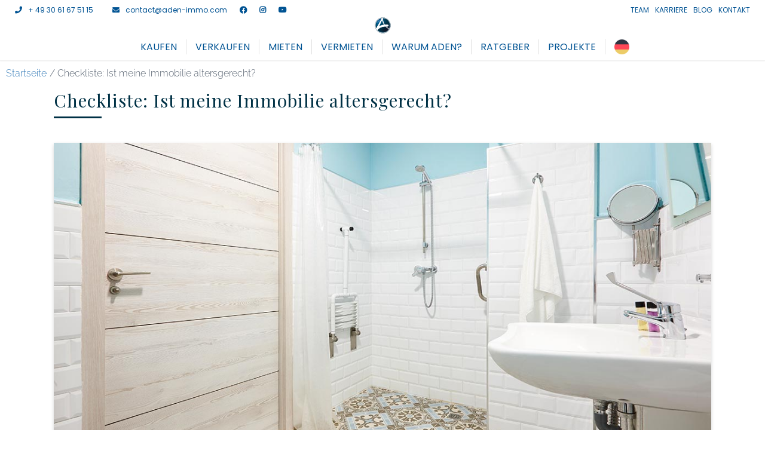

--- FILE ---
content_type: text/html; charset=UTF-8
request_url: https://aden-immo.com/checkliste-ist-meine-immobilie-altersgerecht/
body_size: 30619
content:
<!doctype html>
<html lang="de-DE" prefix="og: https://ogp.me/ns#">
<head>
	<meta charset="UTF-8">
	<meta name="viewport" content="width=device-width, initial-scale=1">
	<link rel="profile" href="https://gmpg.org/xfn/11">
	
	<!-- Prefetch -->
	<link rel="dns-prefetch" href="https://www.googletagmanager.com/">
	<!-- /Prefetch -->
	
	<!-- Preconnect -->
	<link rel="preconnect" href="https://delivery.consentmanager.net">
	<link rel="preconnect" href="https://cdn.consentmanager.net">
	<!-- /Preconnect -->
	
	<link href="https://www.googletagmanager.com/gtag/js?id=GTM-TCR2G8D" rel="preload" as="script">
	
	
	    <script>
        (function() {
            var script = document.createElement('script');
			script.setAttribute("data-cmp-ab", "1");
			script.src = "https://www.estatebotics.de/Chatbot22/ge.js";
			script.type = "text/javascript";
			script.async = true;
			
			if (script.hasAttribute("data-cmp-src")) {
				script.src = "https://cdn.voiceflow.com/widget/bundle.mjs";
				script.setAttribute("class", "");
				script.setAttribute("data-cmp-src", "");
				script.setAttribute("src", "https://cdn.voiceflow.com/widget/bundle.mjs");
			}
			
            document.head.appendChild(script);
        })();
    </script>
    	<style>img:is([sizes="auto" i], [sizes^="auto," i]) { contain-intrinsic-size: 3000px 1500px }</style>
	
	<!-- Maklermarke Sync (Client) plugin v1.5.8 -->
	<meta property="og:locale" content="de_DE" />
	<meta property="og:url" content="https://aden-immo.com/checkliste-ist-meine-immobilie-altersgerecht/" />
	<meta property="og:site_name" content="Aden Immobilien" />
	<meta property="og:type" content="article" />
	<meta name="article:published_time" content="2021-12-30T14:00:55+01:00" />
	<meta name="article:modified_time" content="2022-01-03T16:32:08+01:00" />
	<meta property="og:title" content="Checkliste: Ist meine Immobilie altersgerecht?" />
	<meta property="og:description" content="Jeder beschäftigt sich irgendwann mit der Frage „Wie möchte ich im Alter wohnen?“. Oft kommt die Antwort „in der eigenen Immobilie“. Das ist aber nur möglich, wenn die Immobilie an die eigenen Bedürfnisse im Alter [&hellip;]" />
	<meta property="og:image" content="https://aden-immo.com/wp-content/uploads/2021/12/sync_21_52KW_Depositphotos_348471924_XL_klein_Copyright_ABBPhoto.jpg" />
	<meta property="og:image:width" content="1200" />
	<meta property="og:image:height" content="628" />
	<meta property="og:image:type" content="image/jpeg" />
	<meta property="og:image:alt" content="sync_21_52KW_Depositphotos_348471924_XL_klein_Copyright_ABBPhoto" />
	<meta name="twitter:card" content="summary_large_image" />
	<meta name="twitter:title" content="Checkliste: Ist meine Immobilie altersgerecht?" />
	<meta name="twitter:description" content="Jeder beschäftigt sich irgendwann mit der Frage „Wie möchte ich im Alter wohnen?“. Oft kommt die Antwort „in der eigenen Immobilie“. Das ist aber nur möglich, wenn die Immobilie an die eigenen Bedürfnisse im Alter [&hellip;]" />
	<meta name="twitter:image" content="https://aden-immo.com/wp-content/uploads/2021/12/sync_21_52KW_Depositphotos_348471924_XL_klein_Copyright_ABBPhoto.jpg" />
	<meta name="twitter:image:alt" content="sync_21_52KW_Depositphotos_348471924_XL_klein_Copyright_ABBPhoto" />
	<meta name="twitter:label1" content="Written by" />
	<meta name="twitter:data1" content="Salome Immacolato" />
	<meta name="twitter:label2" content="Est. reading time" />
	<meta name="twitter:data2" content="2 Minuten" />
	<!-- / Maklermarke Sync (Client) plugin. -->


            <script data-no-defer="1" data-ezscrex="false" data-cfasync="false" data-pagespeed-no-defer data-cookieconsent="ignore">
                var ctPublicFunctions = {"_ajax_nonce":"2618bded92","_rest_nonce":"d20b5dddfe","_ajax_url":"\/wp-admin\/admin-ajax.php","_rest_url":"https:\/\/aden-immo.com\/wp-json\/","data__cookies_type":"none","data__ajax_type":"rest","text__wait_for_decoding":"Decoding the contact data, let us a few seconds to finish. Anti-Spam by CleanTalk","cookiePrefix":"","wprocket_detected":false,"host_url":"aden-immo.com"}
            </script>
        
            <script data-no-defer="1" data-ezscrex="false" data-cfasync="false" data-pagespeed-no-defer data-cookieconsent="ignore">
                var ctPublic = {"_ajax_nonce":"2618bded92","settings__forms__check_internal":"0","settings__forms__check_external":"0","settings__forms__search_test":"1","settings__data__bot_detector_enabled":"1","blog_home":"https:\/\/aden-immo.com\/","pixel__setting":"3","pixel__enabled":false,"pixel__url":"https:\/\/moderate8-v4.cleantalk.org\/pixel\/23d174abfbb52feac9ca6e451d6600c5.gif","data__email_check_before_post":"1","data__email_check_exist_post":"1","data__cookies_type":"none","data__key_is_ok":true,"data__visible_fields_required":true,"wl_brandname":"Anti-Spam by CleanTalk","wl_brandname_short":"CleanTalk","ct_checkjs_key":68875110,"emailEncoderPassKey":"2a1c8e4e369c330b505b3f226f5cfbdb","bot_detector_forms_excluded":"W10=","advancedCacheExists":false,"varnishCacheExists":false,"wc_ajax_add_to_cart":false}
            </script>
        
<!-- Suchmaschinen-Optimierung durch Rank Math PRO - https://rankmath.com/ -->
<title>Checkliste: Ist meine Immobilie altersgerecht?</title>
<meta name="description" content="Jeder beschäftigt sich irgendwann mit der Frage „Wie möchte ich im Alter wohnen?“. Oft kommt die Antwort „in der eigenen Immobilie“. Das ist aber nur möglich,"/>
<meta name="robots" content="follow, index, max-snippet:-1, max-video-preview:-1, max-image-preview:large"/>
<link rel="canonical" href="https://aden-immo.com/checkliste-ist-meine-immobilie-altersgerecht/" />
<meta property="og:locale" content="de_DE" />
<meta property="og:type" content="article" />
<meta property="og:title" content="Checkliste: Ist meine Immobilie altersgerecht?" />
<meta property="og:description" content="Jeder beschäftigt sich irgendwann mit der Frage „Wie möchte ich im Alter wohnen?“. Oft kommt die Antwort „in der eigenen Immobilie“. Das ist aber nur möglich," />
<meta property="og:url" content="https://aden-immo.com/checkliste-ist-meine-immobilie-altersgerecht/" />
<meta property="og:site_name" content="Aden Immobilien" />
<meta property="article:publisher" content="https://www.facebook.com/AdenImmo" />
<meta property="article:tag" content="Wohnen im Alter" />
<meta property="article:section" content="Content MAX" />
<meta property="og:updated_time" content="2022-01-03T16:32:08+01:00" />
<meta property="og:image" content="https://aden-immo.com/wp-content/uploads/2021/12/sync_21_52KW_Depositphotos_348471924_XL_klein_Copyright_ABBPhoto.jpg" />
<meta property="og:image:secure_url" content="https://aden-immo.com/wp-content/uploads/2021/12/sync_21_52KW_Depositphotos_348471924_XL_klein_Copyright_ABBPhoto.jpg" />
<meta property="og:image:width" content="1200" />
<meta property="og:image:height" content="628" />
<meta property="og:image:alt" content="Checkliste: Ist meine Immobilie altersgerecht?" />
<meta property="og:image:type" content="image/jpeg" />
<meta property="article:published_time" content="2021-12-30T14:00:55+01:00" />
<meta property="article:modified_time" content="2022-01-03T16:32:08+01:00" />
<meta name="twitter:card" content="summary_large_image" />
<meta name="twitter:title" content="Checkliste: Ist meine Immobilie altersgerecht?" />
<meta name="twitter:description" content="Jeder beschäftigt sich irgendwann mit der Frage „Wie möchte ich im Alter wohnen?“. Oft kommt die Antwort „in der eigenen Immobilie“. Das ist aber nur möglich," />
<meta name="twitter:image" content="https://aden-immo.com/wp-content/uploads/2021/12/sync_21_52KW_Depositphotos_348471924_XL_klein_Copyright_ABBPhoto.jpg" />
<meta name="twitter:label1" content="Verfasst von" />
<meta name="twitter:data1" content="Salome Immacolato" />
<meta name="twitter:label2" content="Lesedauer" />
<meta name="twitter:data2" content="2 Minuten" />
<script type="application/ld+json" class="rank-math-schema-pro">{"@context":"https://schema.org","@graph":[{"@type":"Place","@id":"https://aden-immo.com/#place","address":{"@type":"PostalAddress","streetAddress":"Giesebrechtstr. 16","addressLocality":"Berlin","addressRegion":"Berlin","postalCode":"10629","addressCountry":"Deutschland"}},{"@type":["RealEstateAgent","Organization"],"@id":"https://aden-immo.com/#organization","name":"ADEN Immobilien | Immobilienmakler in Berlin","url":"https://aden-immo.com","sameAs":["https://www.facebook.com/AdenImmo"],"email":"contact@aden-immo.com","address":{"@type":"PostalAddress","streetAddress":"Giesebrechtstr. 16","addressLocality":"Berlin","addressRegion":"Berlin","postalCode":"10629","addressCountry":"Deutschland"},"logo":{"@type":"ImageObject","@id":"https://aden-immo.com/#logo","url":"https://aden-immo.com/wp-content/uploads/2021/11/logo-aden-blanc_05.png","contentUrl":"https://aden-immo.com/wp-content/uploads/2021/11/logo-aden-blanc_05.png","caption":"Aden Immobilien","inLanguage":"de","width":"120","height":"121"},"openingHours":["Monday,Tuesday,Wednesday,Thursday,Friday 09:00-17:00"],"location":{"@id":"https://aden-immo.com/#place"},"image":{"@id":"https://aden-immo.com/#logo"},"telephone":"+49 30 61675115"},{"@type":"WebSite","@id":"https://aden-immo.com/#website","url":"https://aden-immo.com","name":"Aden Immobilien","alternateName":"BERLIN IST, WO SIE SICH WOHLF\u00dcHLEN!","publisher":{"@id":"https://aden-immo.com/#organization"},"inLanguage":"de"},{"@type":"ImageObject","@id":"https://aden-immo.com/wp-content/uploads/2021/12/sync_21_52KW_Depositphotos_348471924_XL_klein_Copyright_ABBPhoto.jpg","url":"https://aden-immo.com/wp-content/uploads/2021/12/sync_21_52KW_Depositphotos_348471924_XL_klein_Copyright_ABBPhoto.jpg","width":"1200","height":"628","inLanguage":"de"},{"@type":"BreadcrumbList","@id":"https://aden-immo.com/checkliste-ist-meine-immobilie-altersgerecht/#breadcrumb","itemListElement":[{"@type":"ListItem","position":"1","item":{"@id":"https://aden-immo.com/","name":"Accueil"}},{"@type":"ListItem","position":"2","item":{"@id":"https://aden-immo.com/checkliste-ist-meine-immobilie-altersgerecht/","name":"Checkliste: Ist meine Immobilie altersgerecht?"}}]},{"@type":"WebPage","@id":"https://aden-immo.com/checkliste-ist-meine-immobilie-altersgerecht/#webpage","url":"https://aden-immo.com/checkliste-ist-meine-immobilie-altersgerecht/","name":"Checkliste: Ist meine Immobilie altersgerecht?","datePublished":"2021-12-30T14:00:55+01:00","dateModified":"2022-01-03T16:32:08+01:00","isPartOf":{"@id":"https://aden-immo.com/#website"},"primaryImageOfPage":{"@id":"https://aden-immo.com/wp-content/uploads/2021/12/sync_21_52KW_Depositphotos_348471924_XL_klein_Copyright_ABBPhoto.jpg"},"inLanguage":"de","breadcrumb":{"@id":"https://aden-immo.com/checkliste-ist-meine-immobilie-altersgerecht/#breadcrumb"}},{"@type":"Person","@id":"https://aden-immo.com/checkliste-ist-meine-immobilie-altersgerecht/#author","name":"Salome Immacolato","image":{"@type":"ImageObject","@id":"https://secure.gravatar.com/avatar/aff50d5c4b30b79df26bc91084c5f8fc?s=96&amp;d=mm&amp;r=g","url":"https://secure.gravatar.com/avatar/aff50d5c4b30b79df26bc91084c5f8fc?s=96&amp;d=mm&amp;r=g","caption":"Salome Immacolato","inLanguage":"de"},"sameAs":["http://www.aden-immo.com"],"worksFor":{"@id":"https://aden-immo.com/#organization"}},{"@type":"BlogPosting","headline":"Checkliste: Ist meine Immobilie altersgerecht?","datePublished":"2021-12-30T14:00:55+01:00","dateModified":"2022-01-03T16:32:08+01:00","author":{"@id":"https://aden-immo.com/checkliste-ist-meine-immobilie-altersgerecht/#author","name":"Salome Immacolato"},"publisher":{"@id":"https://aden-immo.com/#organization"},"description":"Jeder besch\u00e4ftigt sich irgendwann mit der Frage \u201eWie m\u00f6chte ich im Alter wohnen?\u201c. Oft kommt die Antwort \u201ein der eigenen Immobilie\u201c. Das ist aber nur m\u00f6glich,","name":"Checkliste: Ist meine Immobilie altersgerecht?","@id":"https://aden-immo.com/checkliste-ist-meine-immobilie-altersgerecht/#richSnippet","isPartOf":{"@id":"https://aden-immo.com/checkliste-ist-meine-immobilie-altersgerecht/#webpage"},"image":{"@id":"https://aden-immo.com/wp-content/uploads/2021/12/sync_21_52KW_Depositphotos_348471924_XL_klein_Copyright_ABBPhoto.jpg"},"inLanguage":"de","mainEntityOfPage":{"@id":"https://aden-immo.com/checkliste-ist-meine-immobilie-altersgerecht/#webpage"}}]}</script>
<!-- /Rank Math WordPress SEO Plugin -->

<link rel='dns-prefetch' href='//moderate.cleantalk.org' />
<link rel='dns-prefetch' href='//cdnjs.cloudflare.com' />
<script type="text/javascript">
/* <![CDATA[ */
window._wpemojiSettings = {"baseUrl":"https:\/\/s.w.org\/images\/core\/emoji\/15.0.3\/72x72\/","ext":".png","svgUrl":"https:\/\/s.w.org\/images\/core\/emoji\/15.0.3\/svg\/","svgExt":".svg","source":{"concatemoji":"https:\/\/aden-immo.com\/wp-includes\/js\/wp-emoji-release.min.js?ver=6.7.4"}};
/*! This file is auto-generated */
!function(i,n){var o,s,e;function c(e){try{var t={supportTests:e,timestamp:(new Date).valueOf()};sessionStorage.setItem(o,JSON.stringify(t))}catch(e){}}function p(e,t,n){e.clearRect(0,0,e.canvas.width,e.canvas.height),e.fillText(t,0,0);var t=new Uint32Array(e.getImageData(0,0,e.canvas.width,e.canvas.height).data),r=(e.clearRect(0,0,e.canvas.width,e.canvas.height),e.fillText(n,0,0),new Uint32Array(e.getImageData(0,0,e.canvas.width,e.canvas.height).data));return t.every(function(e,t){return e===r[t]})}function u(e,t,n){switch(t){case"flag":return n(e,"\ud83c\udff3\ufe0f\u200d\u26a7\ufe0f","\ud83c\udff3\ufe0f\u200b\u26a7\ufe0f")?!1:!n(e,"\ud83c\uddfa\ud83c\uddf3","\ud83c\uddfa\u200b\ud83c\uddf3")&&!n(e,"\ud83c\udff4\udb40\udc67\udb40\udc62\udb40\udc65\udb40\udc6e\udb40\udc67\udb40\udc7f","\ud83c\udff4\u200b\udb40\udc67\u200b\udb40\udc62\u200b\udb40\udc65\u200b\udb40\udc6e\u200b\udb40\udc67\u200b\udb40\udc7f");case"emoji":return!n(e,"\ud83d\udc26\u200d\u2b1b","\ud83d\udc26\u200b\u2b1b")}return!1}function f(e,t,n){var r="undefined"!=typeof WorkerGlobalScope&&self instanceof WorkerGlobalScope?new OffscreenCanvas(300,150):i.createElement("canvas"),a=r.getContext("2d",{willReadFrequently:!0}),o=(a.textBaseline="top",a.font="600 32px Arial",{});return e.forEach(function(e){o[e]=t(a,e,n)}),o}function t(e){var t=i.createElement("script");t.src=e,t.defer=!0,i.head.appendChild(t)}"undefined"!=typeof Promise&&(o="wpEmojiSettingsSupports",s=["flag","emoji"],n.supports={everything:!0,everythingExceptFlag:!0},e=new Promise(function(e){i.addEventListener("DOMContentLoaded",e,{once:!0})}),new Promise(function(t){var n=function(){try{var e=JSON.parse(sessionStorage.getItem(o));if("object"==typeof e&&"number"==typeof e.timestamp&&(new Date).valueOf()<e.timestamp+604800&&"object"==typeof e.supportTests)return e.supportTests}catch(e){}return null}();if(!n){if("undefined"!=typeof Worker&&"undefined"!=typeof OffscreenCanvas&&"undefined"!=typeof URL&&URL.createObjectURL&&"undefined"!=typeof Blob)try{var e="postMessage("+f.toString()+"("+[JSON.stringify(s),u.toString(),p.toString()].join(",")+"));",r=new Blob([e],{type:"text/javascript"}),a=new Worker(URL.createObjectURL(r),{name:"wpTestEmojiSupports"});return void(a.onmessage=function(e){c(n=e.data),a.terminate(),t(n)})}catch(e){}c(n=f(s,u,p))}t(n)}).then(function(e){for(var t in e)n.supports[t]=e[t],n.supports.everything=n.supports.everything&&n.supports[t],"flag"!==t&&(n.supports.everythingExceptFlag=n.supports.everythingExceptFlag&&n.supports[t]);n.supports.everythingExceptFlag=n.supports.everythingExceptFlag&&!n.supports.flag,n.DOMReady=!1,n.readyCallback=function(){n.DOMReady=!0}}).then(function(){return e}).then(function(){var e;n.supports.everything||(n.readyCallback(),(e=n.source||{}).concatemoji?t(e.concatemoji):e.wpemoji&&e.twemoji&&(t(e.twemoji),t(e.wpemoji)))}))}((window,document),window._wpemojiSettings);
/* ]]> */
</script>
<style id='wp-emoji-styles-inline-css' type='text/css'>

	img.wp-smiley, img.emoji {
		display: inline !important;
		border: none !important;
		box-shadow: none !important;
		height: 1em !important;
		width: 1em !important;
		margin: 0 0.07em !important;
		vertical-align: -0.1em !important;
		background: none !important;
		padding: 0 !important;
	}
</style>
<link rel='stylesheet' id='wp-block-library-css' href='https://aden-immo.com/wp-includes/css/dist/block-library/style.min.css?ver=6.7.4' type='text/css' media='all' />
<style id='rank-math-toc-block-style-inline-css' type='text/css'>
.wp-block-rank-math-toc-block nav ol{counter-reset:item}.wp-block-rank-math-toc-block nav ol li{display:block}.wp-block-rank-math-toc-block nav ol li:before{content:counters(item, ".") ". ";counter-increment:item}

</style>
<style id='rank-math-rich-snippet-style-inline-css' type='text/css'>
/*!
* Plugin:  Rank Math
* URL: https://rankmath.com/wordpress/plugin/seo-suite/
* Name:  rank-math-review-snippet.css
*/@-webkit-keyframes spin{0%{-webkit-transform:rotate(0deg)}100%{-webkit-transform:rotate(-360deg)}}@keyframes spin{0%{-webkit-transform:rotate(0deg)}100%{-webkit-transform:rotate(-360deg)}}@keyframes bounce{from{-webkit-transform:translateY(0px);transform:translateY(0px)}to{-webkit-transform:translateY(-5px);transform:translateY(-5px)}}@-webkit-keyframes bounce{from{-webkit-transform:translateY(0px);transform:translateY(0px)}to{-webkit-transform:translateY(-5px);transform:translateY(-5px)}}@-webkit-keyframes loading{0%{background-size:20% 50% ,20% 50% ,20% 50%}20%{background-size:20% 20% ,20% 50% ,20% 50%}40%{background-size:20% 100%,20% 20% ,20% 50%}60%{background-size:20% 50% ,20% 100%,20% 20%}80%{background-size:20% 50% ,20% 50% ,20% 100%}100%{background-size:20% 50% ,20% 50% ,20% 50%}}@keyframes loading{0%{background-size:20% 50% ,20% 50% ,20% 50%}20%{background-size:20% 20% ,20% 50% ,20% 50%}40%{background-size:20% 100%,20% 20% ,20% 50%}60%{background-size:20% 50% ,20% 100%,20% 20%}80%{background-size:20% 50% ,20% 50% ,20% 100%}100%{background-size:20% 50% ,20% 50% ,20% 50%}}:root{--rankmath-wp-adminbar-height: 0}#rank-math-rich-snippet-wrapper{overflow:hidden}#rank-math-rich-snippet-wrapper h5.rank-math-title{display:block;font-size:18px;line-height:1.4}#rank-math-rich-snippet-wrapper .rank-math-review-image{float:right;max-width:40%;margin-left:15px}#rank-math-rich-snippet-wrapper .rank-math-review-data{margin-bottom:15px}#rank-math-rich-snippet-wrapper .rank-math-total-wrapper{width:100%;padding:0 0 20px 0;float:left;clear:both;position:relative;-webkit-box-sizing:border-box;box-sizing:border-box}#rank-math-rich-snippet-wrapper .rank-math-total-wrapper .rank-math-total{border:0;display:block;margin:0;width:auto;float:left;text-align:left;padding:0;font-size:24px;line-height:1;font-weight:700;-webkit-box-sizing:border-box;box-sizing:border-box;overflow:hidden}#rank-math-rich-snippet-wrapper .rank-math-total-wrapper .rank-math-review-star{float:left;margin-left:15px;margin-top:5px;position:relative;z-index:99;line-height:1}#rank-math-rich-snippet-wrapper .rank-math-total-wrapper .rank-math-review-star .rank-math-review-result-wrapper{display:inline-block;white-space:nowrap;position:relative;color:#e7e7e7}#rank-math-rich-snippet-wrapper .rank-math-total-wrapper .rank-math-review-star .rank-math-review-result-wrapper .rank-math-review-result{position:absolute;top:0;left:0;overflow:hidden;white-space:nowrap;color:#ffbe01}#rank-math-rich-snippet-wrapper .rank-math-total-wrapper .rank-math-review-star .rank-math-review-result-wrapper i{font-size:18px;-webkit-text-stroke-width:1px;font-style:normal;padding:0 2px;line-height:inherit}#rank-math-rich-snippet-wrapper .rank-math-total-wrapper .rank-math-review-star .rank-math-review-result-wrapper i:before{content:"\2605"}body.rtl #rank-math-rich-snippet-wrapper .rank-math-review-image{float:left;margin-left:0;margin-right:15px}body.rtl #rank-math-rich-snippet-wrapper .rank-math-total-wrapper .rank-math-total{float:right}body.rtl #rank-math-rich-snippet-wrapper .rank-math-total-wrapper .rank-math-review-star{float:right;margin-left:0;margin-right:15px}body.rtl #rank-math-rich-snippet-wrapper .rank-math-total-wrapper .rank-math-review-star .rank-math-review-result{left:auto;right:0}@media screen and (max-width: 480px){#rank-math-rich-snippet-wrapper .rank-math-review-image{display:block;max-width:100%;width:100%;text-align:center;margin-right:0}#rank-math-rich-snippet-wrapper .rank-math-review-data{clear:both}}.clear{clear:both}

</style>
<style id='classic-theme-styles-inline-css' type='text/css'>
/*! This file is auto-generated */
.wp-block-button__link{color:#fff;background-color:#32373c;border-radius:9999px;box-shadow:none;text-decoration:none;padding:calc(.667em + 2px) calc(1.333em + 2px);font-size:1.125em}.wp-block-file__button{background:#32373c;color:#fff;text-decoration:none}
</style>
<style id='global-styles-inline-css' type='text/css'>
:root{--wp--preset--aspect-ratio--square: 1;--wp--preset--aspect-ratio--4-3: 4/3;--wp--preset--aspect-ratio--3-4: 3/4;--wp--preset--aspect-ratio--3-2: 3/2;--wp--preset--aspect-ratio--2-3: 2/3;--wp--preset--aspect-ratio--16-9: 16/9;--wp--preset--aspect-ratio--9-16: 9/16;--wp--preset--color--black: #000000;--wp--preset--color--cyan-bluish-gray: #abb8c3;--wp--preset--color--white: #ffffff;--wp--preset--color--pale-pink: #f78da7;--wp--preset--color--vivid-red: #cf2e2e;--wp--preset--color--luminous-vivid-orange: #ff6900;--wp--preset--color--luminous-vivid-amber: #fcb900;--wp--preset--color--light-green-cyan: #7bdcb5;--wp--preset--color--vivid-green-cyan: #00d084;--wp--preset--color--pale-cyan-blue: #8ed1fc;--wp--preset--color--vivid-cyan-blue: #0693e3;--wp--preset--color--vivid-purple: #9b51e0;--wp--preset--gradient--vivid-cyan-blue-to-vivid-purple: linear-gradient(135deg,rgba(6,147,227,1) 0%,rgb(155,81,224) 100%);--wp--preset--gradient--light-green-cyan-to-vivid-green-cyan: linear-gradient(135deg,rgb(122,220,180) 0%,rgb(0,208,130) 100%);--wp--preset--gradient--luminous-vivid-amber-to-luminous-vivid-orange: linear-gradient(135deg,rgba(252,185,0,1) 0%,rgba(255,105,0,1) 100%);--wp--preset--gradient--luminous-vivid-orange-to-vivid-red: linear-gradient(135deg,rgba(255,105,0,1) 0%,rgb(207,46,46) 100%);--wp--preset--gradient--very-light-gray-to-cyan-bluish-gray: linear-gradient(135deg,rgb(238,238,238) 0%,rgb(169,184,195) 100%);--wp--preset--gradient--cool-to-warm-spectrum: linear-gradient(135deg,rgb(74,234,220) 0%,rgb(151,120,209) 20%,rgb(207,42,186) 40%,rgb(238,44,130) 60%,rgb(251,105,98) 80%,rgb(254,248,76) 100%);--wp--preset--gradient--blush-light-purple: linear-gradient(135deg,rgb(255,206,236) 0%,rgb(152,150,240) 100%);--wp--preset--gradient--blush-bordeaux: linear-gradient(135deg,rgb(254,205,165) 0%,rgb(254,45,45) 50%,rgb(107,0,62) 100%);--wp--preset--gradient--luminous-dusk: linear-gradient(135deg,rgb(255,203,112) 0%,rgb(199,81,192) 50%,rgb(65,88,208) 100%);--wp--preset--gradient--pale-ocean: linear-gradient(135deg,rgb(255,245,203) 0%,rgb(182,227,212) 50%,rgb(51,167,181) 100%);--wp--preset--gradient--electric-grass: linear-gradient(135deg,rgb(202,248,128) 0%,rgb(113,206,126) 100%);--wp--preset--gradient--midnight: linear-gradient(135deg,rgb(2,3,129) 0%,rgb(40,116,252) 100%);--wp--preset--font-size--small: 13px;--wp--preset--font-size--medium: 20px;--wp--preset--font-size--large: 36px;--wp--preset--font-size--x-large: 42px;--wp--preset--spacing--20: 0.44rem;--wp--preset--spacing--30: 0.67rem;--wp--preset--spacing--40: 1rem;--wp--preset--spacing--50: 1.5rem;--wp--preset--spacing--60: 2.25rem;--wp--preset--spacing--70: 3.38rem;--wp--preset--spacing--80: 5.06rem;--wp--preset--shadow--natural: 6px 6px 9px rgba(0, 0, 0, 0.2);--wp--preset--shadow--deep: 12px 12px 50px rgba(0, 0, 0, 0.4);--wp--preset--shadow--sharp: 6px 6px 0px rgba(0, 0, 0, 0.2);--wp--preset--shadow--outlined: 6px 6px 0px -3px rgba(255, 255, 255, 1), 6px 6px rgba(0, 0, 0, 1);--wp--preset--shadow--crisp: 6px 6px 0px rgba(0, 0, 0, 1);}:where(.is-layout-flex){gap: 0.5em;}:where(.is-layout-grid){gap: 0.5em;}body .is-layout-flex{display: flex;}.is-layout-flex{flex-wrap: wrap;align-items: center;}.is-layout-flex > :is(*, div){margin: 0;}body .is-layout-grid{display: grid;}.is-layout-grid > :is(*, div){margin: 0;}:where(.wp-block-columns.is-layout-flex){gap: 2em;}:where(.wp-block-columns.is-layout-grid){gap: 2em;}:where(.wp-block-post-template.is-layout-flex){gap: 1.25em;}:where(.wp-block-post-template.is-layout-grid){gap: 1.25em;}.has-black-color{color: var(--wp--preset--color--black) !important;}.has-cyan-bluish-gray-color{color: var(--wp--preset--color--cyan-bluish-gray) !important;}.has-white-color{color: var(--wp--preset--color--white) !important;}.has-pale-pink-color{color: var(--wp--preset--color--pale-pink) !important;}.has-vivid-red-color{color: var(--wp--preset--color--vivid-red) !important;}.has-luminous-vivid-orange-color{color: var(--wp--preset--color--luminous-vivid-orange) !important;}.has-luminous-vivid-amber-color{color: var(--wp--preset--color--luminous-vivid-amber) !important;}.has-light-green-cyan-color{color: var(--wp--preset--color--light-green-cyan) !important;}.has-vivid-green-cyan-color{color: var(--wp--preset--color--vivid-green-cyan) !important;}.has-pale-cyan-blue-color{color: var(--wp--preset--color--pale-cyan-blue) !important;}.has-vivid-cyan-blue-color{color: var(--wp--preset--color--vivid-cyan-blue) !important;}.has-vivid-purple-color{color: var(--wp--preset--color--vivid-purple) !important;}.has-black-background-color{background-color: var(--wp--preset--color--black) !important;}.has-cyan-bluish-gray-background-color{background-color: var(--wp--preset--color--cyan-bluish-gray) !important;}.has-white-background-color{background-color: var(--wp--preset--color--white) !important;}.has-pale-pink-background-color{background-color: var(--wp--preset--color--pale-pink) !important;}.has-vivid-red-background-color{background-color: var(--wp--preset--color--vivid-red) !important;}.has-luminous-vivid-orange-background-color{background-color: var(--wp--preset--color--luminous-vivid-orange) !important;}.has-luminous-vivid-amber-background-color{background-color: var(--wp--preset--color--luminous-vivid-amber) !important;}.has-light-green-cyan-background-color{background-color: var(--wp--preset--color--light-green-cyan) !important;}.has-vivid-green-cyan-background-color{background-color: var(--wp--preset--color--vivid-green-cyan) !important;}.has-pale-cyan-blue-background-color{background-color: var(--wp--preset--color--pale-cyan-blue) !important;}.has-vivid-cyan-blue-background-color{background-color: var(--wp--preset--color--vivid-cyan-blue) !important;}.has-vivid-purple-background-color{background-color: var(--wp--preset--color--vivid-purple) !important;}.has-black-border-color{border-color: var(--wp--preset--color--black) !important;}.has-cyan-bluish-gray-border-color{border-color: var(--wp--preset--color--cyan-bluish-gray) !important;}.has-white-border-color{border-color: var(--wp--preset--color--white) !important;}.has-pale-pink-border-color{border-color: var(--wp--preset--color--pale-pink) !important;}.has-vivid-red-border-color{border-color: var(--wp--preset--color--vivid-red) !important;}.has-luminous-vivid-orange-border-color{border-color: var(--wp--preset--color--luminous-vivid-orange) !important;}.has-luminous-vivid-amber-border-color{border-color: var(--wp--preset--color--luminous-vivid-amber) !important;}.has-light-green-cyan-border-color{border-color: var(--wp--preset--color--light-green-cyan) !important;}.has-vivid-green-cyan-border-color{border-color: var(--wp--preset--color--vivid-green-cyan) !important;}.has-pale-cyan-blue-border-color{border-color: var(--wp--preset--color--pale-cyan-blue) !important;}.has-vivid-cyan-blue-border-color{border-color: var(--wp--preset--color--vivid-cyan-blue) !important;}.has-vivid-purple-border-color{border-color: var(--wp--preset--color--vivid-purple) !important;}.has-vivid-cyan-blue-to-vivid-purple-gradient-background{background: var(--wp--preset--gradient--vivid-cyan-blue-to-vivid-purple) !important;}.has-light-green-cyan-to-vivid-green-cyan-gradient-background{background: var(--wp--preset--gradient--light-green-cyan-to-vivid-green-cyan) !important;}.has-luminous-vivid-amber-to-luminous-vivid-orange-gradient-background{background: var(--wp--preset--gradient--luminous-vivid-amber-to-luminous-vivid-orange) !important;}.has-luminous-vivid-orange-to-vivid-red-gradient-background{background: var(--wp--preset--gradient--luminous-vivid-orange-to-vivid-red) !important;}.has-very-light-gray-to-cyan-bluish-gray-gradient-background{background: var(--wp--preset--gradient--very-light-gray-to-cyan-bluish-gray) !important;}.has-cool-to-warm-spectrum-gradient-background{background: var(--wp--preset--gradient--cool-to-warm-spectrum) !important;}.has-blush-light-purple-gradient-background{background: var(--wp--preset--gradient--blush-light-purple) !important;}.has-blush-bordeaux-gradient-background{background: var(--wp--preset--gradient--blush-bordeaux) !important;}.has-luminous-dusk-gradient-background{background: var(--wp--preset--gradient--luminous-dusk) !important;}.has-pale-ocean-gradient-background{background: var(--wp--preset--gradient--pale-ocean) !important;}.has-electric-grass-gradient-background{background: var(--wp--preset--gradient--electric-grass) !important;}.has-midnight-gradient-background{background: var(--wp--preset--gradient--midnight) !important;}.has-small-font-size{font-size: var(--wp--preset--font-size--small) !important;}.has-medium-font-size{font-size: var(--wp--preset--font-size--medium) !important;}.has-large-font-size{font-size: var(--wp--preset--font-size--large) !important;}.has-x-large-font-size{font-size: var(--wp--preset--font-size--x-large) !important;}
:where(.wp-block-post-template.is-layout-flex){gap: 1.25em;}:where(.wp-block-post-template.is-layout-grid){gap: 1.25em;}
:where(.wp-block-columns.is-layout-flex){gap: 2em;}:where(.wp-block-columns.is-layout-grid){gap: 2em;}
:root :where(.wp-block-pullquote){font-size: 1.5em;line-height: 1.6;}
</style>
<link rel='stylesheet' id='ct_public_css-css' href='https://aden-immo.com/wp-content/plugins/cleantalk-spam-protect/css/cleantalk-public.min.css?ver=6.46' type='text/css' media='all' />
<link rel='stylesheet' id='ct_email_decoder_css-css' href='https://aden-immo.com/wp-content/plugins/cleantalk-spam-protect/css/cleantalk-email-decoder.min.css?ver=6.46' type='text/css' media='all' />
<link rel='stylesheet' id='contact-form-7-css' href='https://aden-immo.com/wp-content/plugins/contact-form-7/includes/css/styles.css?ver=6.0.1' type='text/css' media='all' />
<link rel='stylesheet' id='dimage-style-css' href='https://aden-immo.com/wp-content/plugins/dimage-360/css/dimage-style.css?ver=6.7.4' type='text/css' media='all' />
<link rel='stylesheet' id='megamenu-css' href='https://aden-immo.com/wp-content/uploads/maxmegamenu/style_de_de.css?ver=f7913d' type='text/css' media='all' />
<link rel='stylesheet' id='dashicons-css' href='https://aden-immo.com/wp-includes/css/dashicons.min.css?ver=6.7.4' type='text/css' media='all' />
<link rel='stylesheet' id='parent-style-css' href='https://aden-immo.com/wp-content/themes/wordliner-pace/style.css?ver=6.7.4' type='text/css' media='all' />
<link rel='stylesheet' id='style-css-css' href='https://aden-immo.com/wp-content/themes/wordliner-pace-child/style.css?ver=13' type='text/css' media='all' />
<link rel='stylesheet' id='worldliner-style-css' href='https://aden-immo.com/wp-content/themes/wordliner-pace-child/style.css?ver=1767959002' type='text/css' media='all' />
<link rel='stylesheet' id='easydropdown-css-css' href='https://aden-immo.com/wp-content/themes/wordliner-pace/css/beanstalk.css?ver=1.0.1' type='text/css' media='all' />
<link rel='stylesheet' id='slick-css-css' href='https://aden-immo.com/wp-content/themes/wordliner-pace/css/slick.css?ver=1.0.1' type='text/css' media='all' />
<link rel='stylesheet' id='modal-video-css-css' href='https://aden-immo.com/wp-content/themes/wordliner-pace/css/modal-video.min.css?ver=1.0.1' type='text/css' media='all' />
<link rel='stylesheet' id='pace-vue-css-css' href='https://aden-immo.com/wp-content/themes/wordliner-pace/dist/pace_vue.css?ver=6.7.4' type='text/css' media='all' />
<link rel='stylesheet' id='fancybox-css-css' href='https://aden-immo.com/wp-content/themes/wordliner-pace/css/jquery.fancybox.min.css?ver=1.0.1' type='text/css' media='all' />
<link rel='stylesheet' id='juxtapose-css-css' href='https://aden-immo.com/wp-content/themes/wordliner-pace/css/juxtapose.min.css?ver=1.0.1' type='text/css' media='all' />
<link rel='stylesheet' id='wb-style-css' href='https://aden-immo.com/wp-content/themes/wordliner-pace-child/assets/css/main.css?ver=1730711353' type='text/css' media='all' />
<link rel='stylesheet' id='custom-fa-css' href='https://cdnjs.cloudflare.com/ajax/libs/font-awesome/5.12.0-1/css/all.css?ver=6.7.4' type='text/css' media='all' />
<script type="text/javascript" data-pagespeed-no-defer src="https://aden-immo.com/wp-content/plugins/cleantalk-spam-protect/js/apbct-public-bundle.min.js?ver=6.46" id="ct_public_functions-js"></script>
<script type="text/javascript" src="https://moderate.cleantalk.org/ct-bot-detector-wrapper.js?ver=6.46" id="ct_bot_detector-js"></script>
<script type="text/javascript" src="https://aden-immo.com/wp-includes/js/jquery/jquery.min.js?ver=3.7.1" id="jquery-core-js"></script>
<script type="text/javascript" src="https://aden-immo.com/wp-includes/js/jquery/jquery-migrate.min.js?ver=3.4.1" id="jquery-migrate-js"></script>
<script type="text/javascript" src="https://aden-immo.com/wp-content/plugins/dimage-360/js/photo-sphere-viewer.min.js?ver=1" id="photo-sphere-js1-js"></script>
<script type="text/javascript" src="https://aden-immo.com/wp-content/plugins/dimage-360/js/three.min.js?ver=1" id="three-min-js"></script>
<script src="https://aden-immo.com/wp-content/themes/wordliner-pace/js/easydropdown.js?ver=20151216" defer="defer" type="text/javascript"></script>
<script type="text/javascript" id="main-scripts-js-extra">
/* <![CDATA[ */
var ajax_var = {"url":"https:\/\/aden-immo.com\/wp-admin\/admin-ajax.php","nonce":"a247a46075"};
var admin_url = {"url":"https:\/\/aden-immo.com\/wp-admin\/admin-post.php"};
/* ]]> */
</script>
<script src="https://aden-immo.com/wp-content/themes/wordliner-pace/js/app.min.js?ver=20151216" defer="defer" type="text/javascript"></script>
<link rel="https://api.w.org/" href="https://aden-immo.com/wp-json/" /><link rel="alternate" title="JSON" type="application/json" href="https://aden-immo.com/wp-json/wp/v2/posts/55557" /><link rel="EditURI" type="application/rsd+xml" title="RSD" href="https://aden-immo.com/xmlrpc.php?rsd" />
<meta name="generator" content="WordPress 6.7.4" />
<link rel='shortlink' href='https://aden-immo.com/?p=55557' />
<link rel="alternate" title="oEmbed (JSON)" type="application/json+oembed" href="https://aden-immo.com/wp-json/oembed/1.0/embed?url=https%3A%2F%2Faden-immo.com%2Fcheckliste-ist-meine-immobilie-altersgerecht%2F" />
<link rel="alternate" title="oEmbed (XML)" type="text/xml+oembed" href="https://aden-immo.com/wp-json/oembed/1.0/embed?url=https%3A%2F%2Faden-immo.com%2Fcheckliste-ist-meine-immobilie-altersgerecht%2F&#038;format=xml" />
<style>@font-face {
            font-family: 'Raleway';
            font-weight: 300;
            src:	
            url('https://aden-immo.com/wp-content/themes/wordliner-pace/custom-fonts/font-Raleway-300.woff') format('woff');
                        font-display: swap;
}
@font-face {
            font-family: 'Raleway';
            font-weight: 400;
            src:	
            url('https://aden-immo.com/wp-content/themes/wordliner-pace/custom-fonts/font-Raleway-400.woff') format('woff');
                        font-display: swap;
}
@font-face {
            font-family: 'Playfair Display';
            font-weight: 200;
            src:	
            
                        font-display: swap;
}
@font-face {
            font-family: 'Playfair Display';
            font-weight: 300;
            src:	
            
                        font-display: swap;
}
@font-face {
            font-family: 'Poppins';
            font-weight: 400;
            src:	
            url('https://aden-immo.com/wp-content/themes/wordliner-pace/custom-fonts/font-Poppins-400.woff') format('woff');
                        font-display: swap;
}
</style>    <style type="text/css">

        /* general interface */
        :root {
            --pace-primary-color: #003145;
        }

        
        .main-theme-color, .main-theme-color p {
            color: #003145 !important;
        }
        .main-theme-color-svg {
            fill: #003145 !important;
        }

        .main-theme-color-hover:hover {
            color: #003145 !important;
        }

        .main-theme-color-link a {
            color: #003145 !important;

        }

        .main-theme-color-pseudo::after, .main-theme-color-pseudo::before {
            color: #003145;
        }

        .main-theme-color-background {
            background-color: #003145;
        }

        .theme-color-border {
            border-color: #003145 !important;
        }

        .theme-hover-border:hover {
            border-color: #003145 !important;
        }

        blockquote {
            border-color: #003145;
        }

        .gray-theme-color-background {
            background-color: #f5f5f5        }

        
        .theme-semitransparent-section {
            background-color: rgba(0,49,69,0.7);
        }


        /* styling of slider elements */

        .color-slider-arrows {
            color: #003145;
        }
        .color-slider-arrows svg {
            fill: #003145;

        }

        .theme-color-dots li {
            opacity: 0.7;
            background-color: #003145;

        }

        .theme-color-dots .slick-active {
            background-color: #003145;
            opacity: 1;
        }


        /* body font */
        
        p, li, .body-text-standard {

            line-height: 25px;
            font-family: 'Raleway', sans-serif;
            font-weight: 300;
            font-size: 16px;
            color: #282828;
        }

        p, .body-text-standard {
            margin-bottom: 20px;
        }

        .body-text-font {
            font-family: 'Raleway', sans-serif;
        }

        .body-color-standard {
            color: #282828;
        }

        .body-color-standard-f {
            color: #282828 !important;
        }

        .body-color-standard--no-hover:hover {
            color: #282828 !important;
        }

        @media (max-width: 768px) {
            p, .body-text-standard {
                font-size: 18px;
                line-height: 26px;
            }
        }

        p a, .body-text-standard a {
            /* font-weight: 600;
            color: #0A51A1; */
        }

        .text-alternate, .text-alternate p, .body-text-alternate {
            color: #fff;
        }

        .line-height-theme {
            line-height: 25px;
        }

        /* wp search form */


        .widget_search {
            font-family: 'Raleway', sans-serif;
        }


        /* h2 styling */

        
        .h2-styled {
            color: #003145;
            font-family: "Playfair Display", Sans-serif;
            font-size: 30px;
            font-weight: 300;
            text-transform: uppercase;
            padding: 0;
            margin: 0;
            margin-bottom: 10px;
            line-height: 1.20;
                 }

        @media (max-width: 768px) {
            .h2-styled {
                font-size: 30px;
                margin-bottom: 16px;

            }
        }

        .h2-alternate, .h2-styled--alternate {
            color: #ffffff;
        }


        /* helper class with h2 font */

        .h2-font, .h2-font p, .h2-font li {
            font-family: "Playfair Display", Sans-serif;
        }

        .h2-weight, .heading-weight {
            font-weight: 300;
        }

        .h2-color, .h2-color p {
            color: #003145;
        }


        /* h3 */

        
        .h3-styled {
            color: #003145;
            font-family: "Raleway", Sans-serif;
            font-size: 20px;
            font-weight: 400;
            text-transform: none;
            padding: 0;
            margin: 0;
            margin-bottom: 15px;
            line-height: 1.25;
                 }

        @media (max-width: 768px) {
            .h3-styled {
                font-size: 26px;
                margin-bottom: 10px;

            }
        }

        .h3-alternate, .h3-styled--alternate {
            color: #ffffff;
        }


        /* h4 */

        
        .h4-styled {
            color: #1a758d;
            font-family: "Playfair Display", Sans-serif;
            font-size: 18px;
            font-weight: 200;
            text-transform: uppercase;
            padding: 0;
            margin: 0;
            margin-bottom: 15px;
            line-height: 1.15;
                 }

        @media (max-width: 768px) {
            .h4-styled {
                font-size: 22px;
                margin-bottom: 6px;

            }
        }

        .h4-alternate, .h4-styled--alternate {
            color: #ffffff;
        }


        /* helper class with h3 font */

        .h3-font, .h3-font p {
            font-family: "Raleway", Sans-serif;
        }

        .h3-weight, .heading-weight {
            font-weight: 400;
        }

        .h3-color, .h3-color p {
            color: #003145;
        }

        /* Button styling */


        /* Button Style 1 */
        
        .button-style-1, .ivd-newsletter .cr_button {
            display: inline-block;
            text-decoration: none;
            transition: 0.3s;
            transition-property: background-color, border-color;

            color: #ffffff;
            font-family: "Poppins", Sans-serif !important;
            font-size: 15px;
            font-weight: 500 !important;
            text-transform: uppercase;
            padding: 5px 29px;
            border-radius: 5px;
            border-style: solid !important;
            border-width: 2px;
            border-color: #ffffff;
            background-color: ;
        }


        .button-style-1:hover, .ivd-newsletter .cr_button:hover {
            text-decoration: none;

            color: #55606e;
            background-color: ;
            border-color: #55606e;
        }

        @media (max-width: 768px) {
            .button-style-1, .ivd-newsletter .cr_button {
                font-size: 14px;
                padding: 7px 26px;
                min-width: 1px;
            }
        }


        /* Button Style 2 */
        
        .button-style-2, .ivd-form-section .cr_button {
            display: inline-block;
            text-decoration: none;
            transition: 0.3s;
            transition-property: background-color, border-color;

            color: #ffffff;
            font-family: "Poppins", Sans-serif !important;
            font-size: 15px;
            font-weight: 500 !important;
            text-transform: uppercase;
            padding: 5px 29px;
            border-radius: 5px;
            border-style: solid !important;
            border-width: 2px;
            border-color: #ffffff;
            background-color: ;
        }

        .button-style-2:hover, .ivd-form-section .cr_button:hover {
            text-decoration: none;

            color: #55606e;
            background-color: ;
            border-color: #55606e;
        }

        @media (max-width: 768px) {
            .button-style-2, .ivd-form-section .cr_button {
                font-size: 15px;
                padding: 7px 26px;
                min-width: 1px;
            }
        }


        /* Button Style 3 */
        
        .button-style-3 {
            display: inline-block;
            text-decoration: none;
            transition: 0.3s;
            transition-property: background-color, border-color;

            color: #ffffff;
            font-family: "Poppins", Sans-serif !important;
            font-size: 15px;
            font-weight: 500 !important;
            text-transform: uppercase;
            padding: 5px 29px;
            border-radius: 5px;
            border-style: solid !important;
            border-width: 2px;
            border-color: #ffffff;
            background-color: transparent;


        }

        .button-style-3:hover {
            text-decoration: none;

            color: #1a758d;
            background-color: #ffffff;
            border-color: #ffffff;
        }

        @media (max-width: 768px) {
            .button-style-3 {
                font-size: 20px;
                padding: 5px 20px;
                min-width: 1px;
            }
        }


        /* Button Style 4 */
        
        .button-style-4 {
            display: inline-block;
            text-decoration: none;
            transition: 0.3s;
            transition-property: background-color, border-color;

            color: #ffffff;
            font-family: "Poppins", Sans-serif !important;
            font-size: 15px;
            font-weight: 500 !important;
            text-transform: uppercase;
            padding: 5px 29px;
            border-radius: 5px;
            border-style: solid !important;
            border-width: 2px;
            border-color: #1a758d;
            background-color: #1a758d;

        }


        .button-style-4:hover {
            text-decoration: none;

            color: #1a758d;
            background-color: transparent;
            border-color: #1a758d;
        }

        @media (max-width: 768px) {
            .button-style-4 {
                font-size: 14px;
                padding: 7px 26px;
                min-width: 1px;
            }
        }


        /* header */


        /* conditional to change the color of top bar menu items on mobile only */
        @media (max-width: 1100px) {
            .site-header__top-menu-info--in-main-container .site-header__top-menu-info-item a {
                color: #003145 !important;
            }
        }


        .mega-block-title, .pace-megamenu-title, .widget-title {
            font-family: 'Playfair Display', sans-serif !important;
            border-bottom: 1px solid #003145 !important;
        }

        header .mega-sub-menu .mega-menu-item .menu li a {
            font-family: 'Playfair Display', sans-serif !important;
        }

        header .mega-sub-menu .mega-menu-item .menu li {
            /* for nowo */
            /* color:  ; */
            color: inherit;
            transition: 0.3s;
        }

        header .mega-sub-menu .mega-menu-item .menu li:hover {
            /* color:  ; */
        }


        .mobile-menu-colors .site-header__menu-trigger-mobile {
            color: #003145        }

        .mobile-menu-colors .mobile-nav > li {
            color: #282828        }

        .mobile-menu-colors .mobile-nav > li.active-mobile-nav-element {
            color: #003344        }

        .mobile-menu-colors .mobile-nav > li:hover {
            color: #003344        }

        .mobile-menu-colors .mobile-nav-subnav > li {
            color: #282828        }

        .mobile-menu-colors .mobile-nav-subnav > li:hover {
            color: #003344        }


        .standard-header-bottom-line {
            border-color: #003145        }

        .standard-expandable-arrow-color-color::after {
            border-top-color: #003145 !important;
        }


                .site-header {
            font-family: "Poppins", sans-serif;
            font-weight: 400;
        }

        /* outsourced */

        .timeLine01 .card ul li::before {
            background-color: #003145;
        }


        /* todo: see if was needed */
        /* .trxrev-wrapper input[type="checkbox"]:checked::before {
          color:
                ; !important;
        } */

        /* juxtapose font */
        .jx-label {
            font-family: 'Raleway', sans-serif;
        }


        /* custom boxed width */
                
        /* single product */
        .single-product .summary .price {
            background-color: #282828 !important;
            color: #003145 !important;
        }
        .single-product .products .price {
            background-color: #282828 !important;
            color: #003145 !important;
        }

        /* product slider */

        .standard-product-slider__bottom {
            color: #003145;
            background-color: #282828        }


        /* product grid */

        .standard-product-grid__item-price {
            color: #003145;
            background-color: #282828   
        }

        /* add to cart buttons style */

                /* Button Style 1 */
                
        .single_add_to_cart_button, .add_to_cart_button {
            display: inline-block;
            text-decoration: none;
            transition: 0.3s;
            transition-property: background-color, border-color;

            color:  !important;
            font-family: "", Sans-serif !important;
            font-size: px !important;
            font-weight:  !important;
            text-transform:  !important;
            padding: px px !important;
            border-radius: px !important;
            border-style: solid !important;
            border-width: px !important;
            border-color:  !important;
            background-color:  !important;
        }
        .single_add_to_cart_button:hover, .add_to_cart_button:hover {
            text-decoration: none;

            color: ;
            background-color: ;
            border-color: ;
        }

        @media (max-width: 768px) {
            .single_add_to_cart_button, .add_to_cart_button {
                font-size: px;
                padding: px px;
                min-width: 1px;
            }
        }

    </style>

    <style type="text/css">.recentcomments a{display:inline !important;padding:0 !important;margin:0 !important;}</style><link rel="icon" href="https://aden-immo.com/wp-content/uploads/2019/11/cropped-logo-aden-blanc_05-150x150.png" sizes="32x32" />
<link rel="icon" href="https://aden-immo.com/wp-content/uploads/2019/11/cropped-logo-aden-blanc_05-300x300.png" sizes="192x192" />
<link rel="apple-touch-icon" href="https://aden-immo.com/wp-content/uploads/2019/11/cropped-logo-aden-blanc_05-300x300.png" />
<meta name="msapplication-TileImage" content="https://aden-immo.com/wp-content/uploads/2019/11/cropped-logo-aden-blanc_05-300x300.png" />
<style type="text/css">/** Mega Menu CSS: fs **/</style>
	
	<!-- Consent manager -->
	<script type="text/javascript" data-cmp-ab="1" src="https://cdn.consentmanager.net/delivery/autoblocking/65b72c461b16.js" data-cmp-host="a.delivery.consentmanager.net" data-cmp-cdn="cdn.consentmanager.net" data-cmp-codesrc="1"></script>
	<!-- /Consent manager -->
	
	
<!-- TP -->
<script id="tgtpi" type="text/javascript">
  (function(d,c,h,p,w){var s='scr',u=h?'https://'+h:'',s=s+'ipt',t=d.createElement(s);t.id='tgTP',t.async=true,t.src=u+p+'?cid='+c;if(w)t.src=t.src+'&hl=1';d.head.appendChild(t);})
  (document,'tpAdenImmo','aden-immo.com','/tpw/pp.php',navigator.webdriver);
  var tgtpcn='co';tgtpcn=tgtpcn+'ok'+'ie';
  var tpstpc=function(d,v){var n=new Date();n.setTime(n.getTime()+(86400000*365));d[tgtpcn]=v+'; expires='+n.toGMTString()+'; path=/; domain=.'+d.location.host+'; SameSite=None; Secure;';};
  var tpgtpc=function(d){var m=d[tgtpcn].match(new RegExp('(^| )_tpu=([^;]+)'));if(m)return m[2];return null;};
</script>
<!-- End TP -->
</head>

<body class="post-template-default single single-post postid-55557 single-format-standard mega-menu-menu-1 mega-menu-menu-mobile mega-menu-standard-top-bar" data-test="">
	
<!-- Console Manager Semi-Automatic blocking -->
<script>window.gdprAppliesGlobally=true;if(!("cmp_id" in window)||window.cmp_id<1){window.cmp_id=0}if(!("cmp_cdid" in window)){window.cmp_cdid="65b72c461b16"}if(!("cmp_params" in window)){window.cmp_params=""}if(!("cmp_host" in window)){window.cmp_host="a.delivery.consentmanager.net"}if(!("cmp_cdn" in window)){window.cmp_cdn="cdn.consentmanager.net"}if(!("cmp_proto" in window)){window.cmp_proto="https:"}if(!("cmp_codesrc" in window)){window.cmp_codesrc="1"}window.cmp_getsupportedLangs=function(){var b=["DE","EN","FR","IT","NO","DA","FI","ES","PT","RO","BG","ET","EL","GA","HR","LV","LT","MT","NL","PL","SV","SK","SL","CS","HU","RU","SR","ZH","TR","UK","AR","BS"];if("cmp_customlanguages" in window){for(var a=0;a<window.cmp_customlanguages.length;a++){b.push(window.cmp_customlanguages[a].l.toUpperCase())}}return b};window.cmp_getRTLLangs=function(){var a=["AR"];if("cmp_customlanguages" in window){for(var b=0;b<window.cmp_customlanguages.length;b++){if("r" in window.cmp_customlanguages[b]&&window.cmp_customlanguages[b].r){a.push(window.cmp_customlanguages[b].l)}}}return a};window.cmp_getlang=function(j){if(typeof(j)!="boolean"){j=true}if(j&&typeof(cmp_getlang.usedlang)=="string"&&cmp_getlang.usedlang!==""){return cmp_getlang.usedlang}var g=window.cmp_getsupportedLangs();var c=[];var f=location.hash;var e=location.search;var a="languages" in navigator?navigator.languages:[];if(f.indexOf("cmplang=")!=-1){c.push(f.substr(f.indexOf("cmplang=")+8,2).toUpperCase())}else{if(e.indexOf("cmplang=")!=-1){c.push(e.substr(e.indexOf("cmplang=")+8,2).toUpperCase())}else{if("cmp_setlang" in window&&window.cmp_setlang!=""){c.push(window.cmp_setlang.toUpperCase())}else{if(a.length>0){for(var d=0;d<a.length;d++){c.push(a[d])}}}}}if("language" in navigator){c.push(navigator.language)}if("userLanguage" in navigator){c.push(navigator.userLanguage)}var h="";for(var d=0;d<c.length;d++){var b=c[d].toUpperCase();if(g.indexOf(b)!=-1){h=b;break}if(b.indexOf("-")!=-1){b=b.substr(0,2)}if(g.indexOf(b)!=-1){h=b;break}}if(h==""&&typeof(cmp_getlang.defaultlang)=="string"&&cmp_getlang.defaultlang!==""){return cmp_getlang.defaultlang}else{if(h==""){h="EN"}}h=h.toUpperCase();return h};(function(){var n=document;var o=window;var f="";var b="_en";if("cmp_getlang" in o){f=o.cmp_getlang().toLowerCase();if("cmp_customlanguages" in o){for(var h=0;h<o.cmp_customlanguages.length;h++){if(o.cmp_customlanguages[h].l.toUpperCase()==f.toUpperCase()){f="en";break}}}b="_"+f}function g(e,d){var l="";e+="=";var i=e.length;if(location.hash.indexOf(e)!=-1){l=location.hash.substr(location.hash.indexOf(e)+i,9999)}else{if(location.search.indexOf(e)!=-1){l=location.search.substr(location.search.indexOf(e)+i,9999)}else{return d}}if(l.indexOf("&")!=-1){l=l.substr(0,l.indexOf("&"))}return l}var j=("cmp_proto" in o)?o.cmp_proto:"https:";if(j!="http:"&&j!="https:"){j="https:"}var k=("cmp_ref" in o)?o.cmp_ref:location.href;var p=n.createElement("script");p.setAttribute("data-cmp-ab","1");var c=g("cmpdesign","");var a=g("cmpregulationkey","");p.src=j+"//"+o.cmp_host+"/delivery/cmp.php?"+("cmp_id" in o&&o.cmp_id>0?"id="+o.cmp_id:"")+("cmp_cdid" in o?"cdid="+o.cmp_cdid:"")+"&h="+encodeURIComponent(k)+(c!=""?"&cmpdesign="+encodeURIComponent(c):"")+(a!=""?"&cmpregulationkey="+encodeURIComponent(a):"")+("cmp_params" in o?"&"+o.cmp_params:"")+(n.cookie.length>0?"&__cmpfcc=1":"")+"&l="+f.toLowerCase()+"&o="+(new Date()).getTime();p.type="text/javascript";p.async=true;if(n.currentScript){n.currentScript.parentElement.appendChild(p)}else{if(n.body){n.body.appendChild(p)}else{var m=n.getElementsByTagName("body");if(m.length==0){m=n.getElementsByTagName("div")}if(m.length==0){m=n.getElementsByTagName("span")}if(m.length==0){m=n.getElementsByTagName("ins")}if(m.length==0){m=n.getElementsByTagName("script")}if(m.length==0){m=n.getElementsByTagName("head")}if(m.length>0){m[0].appendChild(p)}}}var p=n.createElement("script");p.src=j+"//"+o.cmp_cdn+"/delivery/js/cmp"+b+".min.js";p.type="text/javascript";p.setAttribute("data-cmp-ab","1");p.async=true;if(n.currentScript){n.currentScript.parentElement.appendChild(p)}else{if(n.body){n.body.appendChild(p)}else{var m=n.getElementsByTagName("body");if(m.length==0){m=n.getElementsByTagName("div")}if(m.length==0){m=n.getElementsByTagName("span")}if(m.length==0){m=n.getElementsByTagName("ins")}if(m.length==0){m=n.getElementsByTagName("script")}if(m.length==0){m=n.getElementsByTagName("head")}if(m.length>0){m[0].appendChild(p)}}}})();window.cmp_addFrame=function(b){if(!window.frames[b]){if(document.body){var a=document.createElement("iframe");a.style.cssText="display:none";a.name=b;document.body.appendChild(a)}else{window.setTimeout(window.cmp_addFrame,10,b)}}};window.cmp_rc=function(h){var b=document.cookie;var f="";var d=0;while(b!=""&&d<100){d++;while(b.substr(0,1)==" "){b=b.substr(1,b.length)}var g=b.substring(0,b.indexOf("="));if(b.indexOf(";")!=-1){var c=b.substring(b.indexOf("=")+1,b.indexOf(";"))}else{var c=b.substr(b.indexOf("=")+1,b.length)}if(h==g){f=c}var e=b.indexOf(";")+1;if(e==0){e=b.length}b=b.substring(e,b.length)}return(f)};window.cmp_stub=function(){var a=arguments;__cmp.a=__cmp.a||[];if(!a.length){return __cmp.a}else{if(a[0]==="ping"){if(a[1]===2){a[2]({gdprApplies:gdprAppliesGlobally,cmpLoaded:false,cmpStatus:"stub",displayStatus:"hidden",apiVersion:"2.0",cmpId:31},true)}else{a[2](false,true)}}else{if(a[0]==="getUSPData"){a[2]({version:1,uspString:window.cmp_rc("")},true)}else{if(a[0]==="getTCData"){__cmp.a.push([].slice.apply(a))}else{if(a[0]==="addEventListener"||a[0]==="removeEventListener"){__cmp.a.push([].slice.apply(a))}else{if(a.length==4&&a[3]===false){a[2]({},false)}else{__cmp.a.push([].slice.apply(a))}}}}}}};window.cmp_msghandler=function(d){var a=typeof d.data==="string";try{var c=a?JSON.parse(d.data):d.data}catch(f){var c=null}if(typeof(c)==="object"&&c!==null&&"__cmpCall" in c){var b=c.__cmpCall;window.__cmp(b.command,b.parameter,function(h,g){var e={__cmpReturn:{returnValue:h,success:g,callId:b.callId}};d.source.postMessage(a?JSON.stringify(e):e,"*")})}if(typeof(c)==="object"&&c!==null&&"__uspapiCall" in c){var b=c.__uspapiCall;window.__uspapi(b.command,b.version,function(h,g){var e={__uspapiReturn:{returnValue:h,success:g,callId:b.callId}};d.source.postMessage(a?JSON.stringify(e):e,"*")})}if(typeof(c)==="object"&&c!==null&&"__tcfapiCall" in c){var b=c.__tcfapiCall;window.__tcfapi(b.command,b.version,function(h,g){var e={__tcfapiReturn:{returnValue:h,success:g,callId:b.callId}};d.source.postMessage(a?JSON.stringify(e):e,"*")},b.parameter)}};window.cmp_setStub=function(a){if(!(a in window)||(typeof(window[a])!=="function"&&typeof(window[a])!=="object"&&(typeof(window[a])==="undefined"||window[a]!==null))){window[a]=window.cmp_stub;window[a].msgHandler=window.cmp_msghandler;window.addEventListener("message",window.cmp_msghandler,false)}};window.cmp_addFrame("__cmpLocator");if(!("cmp_disableusp" in window)||!window.cmp_disableusp){window.cmp_addFrame("__uspapiLocator")}if(!("cmp_disabletcf" in window)||!window.cmp_disabletcf){window.cmp_addFrame("__tcfapiLocator")}window.cmp_setStub("__cmp");if(!("cmp_disabletcf" in window)||!window.cmp_disabletcf){window.cmp_setStub("__tcfapi")}if(!("cmp_disableusp" in window)||!window.cmp_disableusp){window.cmp_setStub("__uspapi")};</script>
<!-- /Console Manager Semi-Automatic blocking -->
	
<div id="page" class="site">
		<a class="skip-link screen-reader-text" href="#content">Skip to content</a>

	
			<header id="masthead" class="site-header standard-header-bottom-line">
			<div class="site-header__main site-header__main--top-bar-inside mobile-menu-colors">
            				<div class="container">
					<div class="site-header__logo-container">
						<a href="https://aden-immo.com">
												<img src="https://aden-immo.com/wp-content/uploads/2020/12/cropped-512x512-logo-aden2.png" load="lazy" alt="">	
						</a>
					</div>
					<div class="site-header__menu-container-desktop">

						<div  class="site-header__bottom-menu-container site-header__bottom-menu-container--with-top-bar">
							<div class="site-header__bottom-menu-container-top-bar">
								<div class="site-header__top-menu-info site-header__top-menu-info--in-main-container">
																	
									<!-- 																																<div class="site-header__top-menu-info-item "><a href="tel:00493061675115"><i class="fa fas fa-phone"></i><span class="text">+ 49 30 61 67 51 15</span></a></div>
																																<div class="site-header__top-menu-info-item "><a href="https://aden-immo.com/kontakt/"><i class="fa fas fa-envelope"></i><span class="text">contact@aden-immo.com</span></a></div>
																																<div class="site-header__top-menu-info-item "><a href="http://www.facebook.com/AdenImmo"><i class="fa fab fa-facebook"></i><span class="text"></span></a></div>
																																<div class="site-header__top-menu-info-item "><a href="https://www.instagram.com/aden_immo/"><i class="fa fab fa-instagram"></i><span class="text"></span></a></div>
																																<div class="site-header__top-menu-info-item "><a href="https://www.youtube.com/channel/UCaaExg32LcOJl9m-310tzgA"><i class="fa fab fa-youtube"></i><span class="text"></span></a></div>
										 -->
									
									<div class="site-header__top-menu-info-item "><a href="tel:00493061675115"><i class="fa fas fa-phone"></i><span class="text">+ 49 30 61 67 51 15</span></a></div>
			
									<!-- ===== HANDLE MULTILANGUAGE TOP BAR ===== -->
									<div class='site-header__top-menu-info-item '><a href='https://aden-immo.com/kontakt/#online-termin'><i class='fa fas fa-envelope'></i><span class='text'>contact@aden-immo.com</span></a></div>									<div class="site-header__top-menu-info-item "><a href="http://www.facebook.com/AdenImmo" target="_blank"><i class="fa fab fa-facebook"></i><span class="text"></span></a></div>
									<div class="site-header__top-menu-info-item "><a href="https://www.instagram.com/aden_immo/" target="_blank"><i class="fa fab fa-instagram"></i><span class="text"></span></a></div>
									<div class="site-header__top-menu-info-item "><a href="https://www.youtube.com/channel/UCaaExg32LcOJl9m-310tzgA" target="_blank"><i class="fa fab fa-youtube"></i><span class="text"></span></a></div>
									
									
									
								</div>
								<div class="site-header__top-bar-menu-container">
								<div id="mega-menu-wrap-standard-top-bar" class="mega-menu-wrap"><div class="mega-menu-toggle"><div class="mega-toggle-blocks-left"></div><div class="mega-toggle-blocks-center"></div><div class="mega-toggle-blocks-right"><div class='mega-toggle-block mega-menu-toggle-block mega-toggle-block-1' id='mega-toggle-block-1' tabindex='0'><span class='mega-toggle-label' role='button' aria-expanded='false'><span class='mega-toggle-label-closed'>MENU</span><span class='mega-toggle-label-open'>MENU</span></span></div></div></div><ul id="mega-menu-standard-top-bar" class="mega-menu max-mega-menu mega-menu-horizontal mega-no-js" data-event="hover_intent" data-effect="fade_up" data-effect-speed="200" data-effect-mobile="disabled" data-effect-speed-mobile="0" data-mobile-force-width="false" data-second-click="go" data-document-click="collapse" data-vertical-behaviour="standard" data-breakpoint="600" data-unbind="true" data-mobile-state="collapse_all" data-mobile-direction="vertical" data-hover-intent-timeout="300" data-hover-intent-interval="100"><li class='mega-menu-item mega-menu-item-type-post_type mega-menu-item-object-page mega-align-bottom-left mega-menu-flyout mega-menu-item-103760' id='mega-menu-item-103760'><a class="mega-menu-link" href="https://aden-immo.com/team/" tabindex="0">Team</a></li><li class='mega-menu-item mega-menu-item-type-post_type mega-menu-item-object-page mega-align-bottom-left mega-menu-flyout mega-menu-item-103736' id='mega-menu-item-103736'><a class="mega-menu-link" href="https://aden-immo.com/karriere/" tabindex="0">Karriere</a></li><li class='mega-menu-item mega-menu-item-type-custom mega-menu-item-object-custom mega-align-bottom-left mega-menu-flyout mega-menu-item-20965' id='mega-menu-item-20965'><a class="mega-menu-link" href="/magazin" tabindex="0">BLOG</a></li><li class='mega-menu-item mega-menu-item-type-custom mega-menu-item-object-custom mega-align-bottom-left mega-menu-flyout mega-menu-item-30117' id='mega-menu-item-30117'><a class="mega-menu-link" href="/kontakt/#online-termin" tabindex="0">Kontakt</a></li></ul></div>		
								</div>
							</div>
                            
						<div class="site-header__primary-menu-container">
							<div id="mega-menu-wrap-menu-1" class="mega-menu-wrap"><div class="mega-menu-toggle"><div class="mega-toggle-blocks-left"></div><div class="mega-toggle-blocks-center"></div><div class="mega-toggle-blocks-right"><div class='mega-toggle-block mega-menu-toggle-block mega-toggle-block-1' id='mega-toggle-block-1' tabindex='0'><span class='mega-toggle-label' role='button' aria-expanded='false'><span class='mega-toggle-label-closed'>MENU</span><span class='mega-toggle-label-open'>MENU</span></span></div></div></div><ul id="mega-menu-menu-1" class="mega-menu max-mega-menu mega-menu-horizontal mega-no-js" data-event="hover_intent" data-effect="fade" data-effect-speed="200" data-effect-mobile="disabled" data-effect-speed-mobile="0" data-mobile-force-width="false" data-second-click="go" data-document-click="collapse" data-vertical-behaviour="standard" data-breakpoint="600" data-unbind="true" data-mobile-state="collapse_all" data-mobile-direction="vertical" data-hover-intent-timeout="300" data-hover-intent-interval="100"><li class='mega-menu-item mega-menu-item-type-post_type mega-menu-item-object-page mega-menu-item-has-children mega-menu-megamenu mega-align-bottom-left mega-menu-grid mega-menu-item-102725' id='mega-menu-item-102725'><a class="mega-menu-link" href="https://aden-immo.com/immobilien-berlin/" aria-expanded="false" tabindex="0">KAUFEN<span class="mega-indicator"></span></a>
<ul class="mega-sub-menu">
<li class='mega-menu-row' id='mega-menu-102725-0'>
	<ul class="mega-sub-menu">
<li class='mega-menu-column mega-menu-columns-4-of-12' id='mega-menu-102725-0-0'>
		<ul class="mega-sub-menu">
<li class='mega-menu-item mega-menu-item-type-widget widget_nav_menu mega-menu-item-nav_menu-65' id='mega-menu-item-nav_menu-65'><div class="pace-megamenu-title">Kaufen Sie Ihre Immobilie in Berlin</div><div class="menu-achat-transac-de-container"><ul id="menu-achat-transac-de" class="menu"><li id="menu-item-102645" class="menu-item menu-item-type-post_type menu-item-object-page menu-item-102645"><a href="https://aden-immo.com/immobilien-berlin/">Immobilien kaufen in Berlin</a></li>
<li id="menu-item-102646" class="menu-item menu-item-type-post_type menu-item-object-page menu-item-102646"><a href="https://aden-immo.com/kaeufer/suchauftrag-immobilien/">Suchauftrag anlegen &#8211; Privatverkauf</a></li>
<li id="menu-item-105815" class="menu-item menu-item-type-post_type menu-item-object-page menu-item-105815"><a href="https://aden-immo.com/kaeufer/suchauftrag-immobilien/">Für unser OFF MARKET-Listing anmelden</a></li>
<li id="menu-item-105816" class="menu-item menu-item-type-post_type menu-item-object-page menu-item-105816"><a href="https://aden-immo.com/immobilien-berlin/wohnung-kaufen/mietinvestitionsobjekte-berlin/">Unsere Mietinvestitionsobjekte in Berlin</a></li>
<li id="menu-item-137791" class="menu-item menu-item-type-post_type menu-item-object-page menu-item-137791"><a href="https://aden-immo.com/finanzierungsrechner/">Finanzierungscheck</a></li>
</ul></div></li>		</ul>
</li><li class='mega-menu-column mega-menu-columns-4-of-12' id='mega-menu-102725-0-1'>
		<ul class="mega-sub-menu">
<li class='mega-menu-item mega-menu-item-type-widget widget_nav_menu mega-menu-item-nav_menu-66' id='mega-menu-item-nav_menu-66'><div class="pace-megamenu-title">Folgen Sie dem Ratgeber</div><div class="menu-eig-d-container"><ul id="menu-eig-d" class="menu"><li id="menu-item-102647" class="menu-item menu-item-type-post_type menu-item-object-page menu-item-102647"><a href="https://aden-immo.com/ratgeber-kaeufer/">Ratgeber für Käufer</a></li>
<li id="menu-item-102648" class="menu-item menu-item-type-post_type menu-item-object-post menu-item-102648"><a href="https://aden-immo.com/berlin-immobilienpreise-steigen/">Immobilienpreise in Berlin</a></li>
<li id="menu-item-105837" class="menu-item menu-item-type-post_type menu-item-object-page menu-item-105837"><a href="https://aden-immo.com/investieren-berlin/">Investieren in Berlin</a></li>
</ul></div></li>		</ul>
</li><li class='mega-menu-column mega-menu-columns-4-of-12' id='mega-menu-102725-0-2'>
		<ul class="mega-sub-menu">
<li class='mega-menu-item mega-menu-item-type-widget widget_custom_html mega-menu-item-custom_html-29' id='mega-menu-item-custom_html-29'><div class="pace-megamenu-title">Ihr Ansprechpartner</div><div class="textwidget custom-html-widget"><div class="megamenu-partner-box">
	<img src="https://aden-immo.com/wp-content/uploads/2023/10/Arnaud-Schott_gray-background.png"/>
	<div class="partner-name">
		Arnaud Schott
	</div>
	<p>
		<span 
                data-original-string="kzTuxoyiF0AedXTroN5avQ==3f8atVT27N2LR4kFsuo6T6DUCJM3t/RltlpTjydrbHcebA="
                class="apbct-email-encoder"
                title="Dieser Kontakt wurde von Anti-Spam by CleanTalk verschlüsselt. Klicken Sie hier, um ihn zu entschlüsseln. Um die Entschlüsselung abzuschließen, stellen Sie sicher, dass JavaScript in Ihrem Browser aktiviert ist.">co<span class="apbct-blur">*****@ad*******.c</span>om</span>
	</p>
</div></div></li>		</ul>
</li>	</ul>
</li></ul>
</li><li class='mega-menu-item mega-menu-item-type-post_type mega-menu-item-object-page mega-menu-item-has-children mega-menu-megamenu mega-align-bottom-left mega-menu-grid mega-menu-item-102726' id='mega-menu-item-102726'><a class="mega-menu-link" href="https://aden-immo.com/ratgeber-verkaeufer/" aria-expanded="false" tabindex="0">VERKAUFEN<span class="mega-indicator"></span></a>
<ul class="mega-sub-menu">
<li class='mega-menu-row' id='mega-menu-102726-0'>
	<ul class="mega-sub-menu">
<li class='mega-menu-column mega-menu-columns-4-of-12' id='mega-menu-102726-0-0'>
		<ul class="mega-sub-menu">
<li class='mega-menu-item mega-menu-item-type-widget widget_nav_menu mega-menu-item-nav_menu-67' id='mega-menu-item-nav_menu-67'><div class="pace-megamenu-title">Verkaufen Sie Ihre Immobilie in Berlin</div><div class="menu-sys-ub-container"><ul id="menu-sys-ub" class="menu"><li id="menu-item-102653" class="menu-item menu-item-type-post_type menu-item-object-page menu-item-102653"><a href="https://aden-immo.com/eigentuemer/immobilienbewertung-online/">Online-Immobilienbewertung in 2 min</a></li>
<li id="menu-item-102654" class="menu-item menu-item-type-post_type menu-item-object-page menu-item-102654"><a href="https://aden-immo.com/unser-system/">Unser Service</a></li>
<li id="menu-item-105823" class="menu-item menu-item-type-post_type menu-item-object-page menu-item-105823"><a href="https://aden-immo.com/kontakt/">Termin für eine kostenlose Bewertung vereinbaren</a></li>
<li id="menu-item-130257" class="menu-item menu-item-type-post_type menu-item-object-page menu-item-130257"><a href="https://aden-immo.com/verkaufen/energieausweis-online-erstellen/">Energieausweis online erstellen</a></li>
<li id="menu-item-149167" class="menu-item menu-item-type-custom menu-item-object-custom menu-item-149167"><a href="https://aden-immo.com/marktbericht-berlin/">MARKTBERICHT BERLIN 2024</a></li>
</ul></div></li>		</ul>
</li><li class='mega-menu-column mega-menu-columns-4-of-12' id='mega-menu-102726-0-1'>
		<ul class="mega-sub-menu">
<li class='mega-menu-item mega-menu-item-type-widget widget_nav_menu mega-menu-item-nav_menu-68' id='mega-menu-item-nav_menu-68'><div class="pace-megamenu-title">Folgen Sie dem Ratgeber</div><div class="menu-vente-edito-de-container"><ul id="menu-vente-edito-de" class="menu"><li id="menu-item-102658" class="menu-item menu-item-type-post_type menu-item-object-page menu-item-102658"><a href="https://aden-immo.com/ratgeber-verkaeufer/">Ratgeber für Verkäufer</a></li>
<li id="menu-item-148425" class="menu-item menu-item-type-custom menu-item-object-custom menu-item-148425"><a href="https://aden-immo.com/marktbericht-berlin-de/">MARKTBERICHT BERLIN 2024</a></li>
<li id="menu-item-105824" class="menu-item menu-item-type-post_type menu-item-object-page menu-item-105824"><a href="https://aden-immo.com/ratgeber-eigentuemer/">Ratgeber für Eigentümer</a></li>
<li id="menu-item-105825" class="menu-item menu-item-type-post_type menu-item-object-page menu-item-105825"><a href="https://aden-immo.com/eigentuemer/kaeuferfinder/">Anzahl der Interessenten für Ihre Immobilie</a></li>
<li id="menu-item-105826" class="menu-item menu-item-type-post_type menu-item-object-page menu-item-105826"><a href="https://aden-immo.com/immobilienprojekte/aufteilungsprojekte/">Unsere Services für Aufteilungsprojekte</a></li>
<li id="menu-item-105827" class="menu-item menu-item-type-post_type menu-item-object-page menu-item-105827"><a href="https://aden-immo.com/investieren-berlin/">Investieren in Berlin</a></li>
</ul></div></li>		</ul>
</li><li class='mega-menu-column mega-menu-columns-4-of-12' id='mega-menu-102726-0-2'>
		<ul class="mega-sub-menu">
<li class='mega-menu-item mega-menu-item-type-widget widget_custom_html mega-menu-item-custom_html-30' id='mega-menu-item-custom_html-30'><div class="pace-megamenu-title">Ihr Ansprechpartner</div><div class="textwidget custom-html-widget"><div class="megamenu-partner-box">
	<img src="https://aden-immo.com/wp-content/uploads/2023/10/Arnaud-Schott_gray-background.png" loading="lazy"/>
	<div class="partner-name">
		Arnaud Schott
	</div>
	<p>
		<span 
                data-original-string="+ph0MjoK/gFwOrzfZfAiMg==3f8Q3ifZBMA8mF4IK7jW/oc8SJvFuM7OTtpPsW/+LN7JK0="
                class="apbct-email-encoder"
                title="Dieser Kontakt wurde von Anti-Spam by CleanTalk verschlüsselt. Klicken Sie hier, um ihn zu entschlüsseln. Um die Entschlüsselung abzuschließen, stellen Sie sicher, dass JavaScript in Ihrem Browser aktiviert ist.">co<span class="apbct-blur">*****@ad*******.c</span>om</span>
	</p>
</div></div></li>		</ul>
</li>	</ul>
</li></ul>
</li><li class='mega-menu-item mega-menu-item-type-post_type mega-menu-item-object-page mega-menu-item-has-children mega-menu-megamenu mega-align-bottom-left mega-menu-grid mega-menu-item-102727' id='mega-menu-item-102727'><a class="mega-menu-link" href="https://aden-immo.com/immobilien-berlin/wohnung-mieten/" aria-expanded="false" tabindex="0">MIETEN<span class="mega-indicator"></span></a>
<ul class="mega-sub-menu">
<li class='mega-menu-row' id='mega-menu-102727-0'>
	<ul class="mega-sub-menu">
<li class='mega-menu-column mega-menu-columns-4-of-12' id='mega-menu-102727-0-0'>
		<ul class="mega-sub-menu">
<li class='mega-menu-item mega-menu-item-type-widget widget_nav_menu mega-menu-item-nav_menu-69' id='mega-menu-item-nav_menu-69'><div class="pace-megamenu-title">Mieten Sie Ihre Immobilie in Berlin</div><div class="menu-location-transac-de-container"><ul id="menu-location-transac-de" class="menu"><li id="menu-item-103245" class="menu-item menu-item-type-post_type menu-item-object-page menu-item-103245"><a href="https://aden-immo.com/immobilien-berlin/wohnung-mieten/">Unsere Mietobjekte in Berlin</a></li>
</ul></div></li>		</ul>
</li><li class='mega-menu-column mega-menu-columns-4-of-12' id='mega-menu-102727-0-1'>
		<ul class="mega-sub-menu">
<li class='mega-menu-item mega-menu-item-type-widget widget_nav_menu mega-menu-item-nav_menu-70' id='mega-menu-item-nav_menu-70'><div class="pace-megamenu-title">ADEN begleitet Sie</div><div class="menu-immo-to-container"><ul id="menu-immo-to" class="menu"><li id="menu-item-105848" class="menu-item menu-item-type-post_type menu-item-object-page menu-item-105848"><a href="https://aden-immo.com/ratgeber-eigentuemer/mietwohnung-finden/">Eine Wohnung in Berlin zur Miete finden</a></li>
</ul></div></li>		</ul>
</li><li class='mega-menu-column mega-menu-columns-4-of-12' id='mega-menu-102727-0-2'>
		<ul class="mega-sub-menu">
<li class='mega-menu-item mega-menu-item-type-widget widget_custom_html mega-menu-item-custom_html-31' id='mega-menu-item-custom_html-31'><div class="pace-megamenu-title">Ihr Ansprechpartner</div><div class="textwidget custom-html-widget"><div class="megamenu-partner-box">
	<img src="https://aden-immo.com/wp-content/uploads/2023/10/Andres-ISLAS-2023.png" loading="lazy"/>
	<div class="partner-name">
		Andres Islas
	</div>
	<p>
		<span 
                data-original-string="unKCC8trRhSLmxudtTn8Tg==3f8kTtPE5pj1Vr6DckyKrTNxqBlN70tVuaCFVJEJPPBh28="
                class="apbct-email-encoder"
                title="Dieser Kontakt wurde von Anti-Spam by CleanTalk verschlüsselt. Klicken Sie hier, um ihn zu entschlüsseln. Um die Entschlüsselung abzuschließen, stellen Sie sicher, dass JavaScript in Ihrem Browser aktiviert ist.">co<span class="apbct-blur">*****@ad*******.c</span>om</span>
	</p>
</div></div></li>		</ul>
</li>	</ul>
</li></ul>
</li><li class='mega-menu-item mega-menu-item-type-post_type mega-menu-item-object-page mega-align-bottom-left mega-menu-flyout mega-menu-item-113077' id='mega-menu-item-113077'><a class="mega-menu-link" href="https://aden-immo.com/vermietung/" tabindex="0">VERMIETEN</a></li><li class='mega-menu-item mega-menu-item-type-post_type mega-menu-item-object-page mega-menu-item-has-children mega-menu-megamenu mega-align-bottom-left mega-menu-grid mega-menu-item-103769' id='mega-menu-item-103769'><a class="mega-menu-link" href="https://aden-immo.com/unser-system/" aria-expanded="false" tabindex="0">Warum ADEN?<span class="mega-indicator"></span></a>
<ul class="mega-sub-menu">
<li class='mega-menu-row' id='mega-menu-103769-0'>
	<ul class="mega-sub-menu">
<li class='mega-menu-column mega-menu-columns-4-of-12' id='mega-menu-103769-0-0'>
		<ul class="mega-sub-menu">
<li class='mega-menu-item mega-menu-item-type-widget widget_nav_menu mega-menu-item-nav_menu-86' id='mega-menu-item-nav_menu-86'><div class="pace-megamenu-title">Das ist ADEN Immobilien</div><div class="menu-agence-immo-de-1-container"><ul id="menu-agence-immo-de-1" class="menu"><li id="menu-item-103438" class="menu-item menu-item-type-custom menu-item-object-custom menu-item-103438"><a href="https://aden-immo.com/immobilienmakler-berlin/">Immobilienmakler in Berlin</a></li>
<li id="menu-item-103770" class="menu-item menu-item-type-post_type menu-item-object-page menu-item-103770"><a href="https://aden-immo.com/team/">Das ADEN-Team</a></li>
<li id="menu-item-105832" class="menu-item menu-item-type-post_type menu-item-object-page menu-item-105832"><a href="https://aden-immo.com/filialen/">Unsere Agenturen</a></li>
<li id="menu-item-105833" class="menu-item menu-item-type-post_type menu-item-object-page menu-item-105833"><a href="https://aden-immo.com/karriere/">Karriere</a></li>
</ul></div></li>		</ul>
</li><li class='mega-menu-column mega-menu-columns-4-of-12' id='mega-menu-103769-0-1'>
		<ul class="mega-sub-menu">
<li class='mega-menu-item mega-menu-item-type-widget widget_nav_menu mega-menu-item-nav_menu-85' id='mega-menu-item-nav_menu-85'><div class="pace-megamenu-title">Über uns</div><div class="menu-agence-immo-de-2-container"><ul id="menu-agence-immo-de-2" class="menu"><li id="menu-item-105834" class="menu-item menu-item-type-post_type menu-item-object-page menu-item-105834"><a href="https://aden-immo.com/unser-system/">Unser Service</a></li>
<li id="menu-item-102732" class="menu-item menu-item-type-post_type menu-item-object-page menu-item-102732"><a href="https://aden-immo.com/referenzimmobilien/">Unsere Referenzen</a></li>
</ul></div></li>		</ul>
</li><li class='mega-menu-column mega-menu-columns-4-of-12' id='mega-menu-103769-0-2'>
		<ul class="mega-sub-menu">
<li class='mega-menu-item mega-menu-item-type-widget widget_custom_html mega-menu-item-custom_html-36' id='mega-menu-item-custom_html-36'><div class="pace-megamenu-title">Ihre Ansprechpartnerin</div><div class="textwidget custom-html-widget"><div class="megamenu-partner-box">
	<img src="https://aden-immo.com/wp-content/uploads/2020/09/q_Florence.Holz_.webp" loading="lazy">
	<div class="partner-name">
		Florence Holz
	</div>
	<p>
		<span 
                data-original-string="oELYHFBoA3xj8N1VFAXybQ==3f82WZouporyzoCO3Wvrqik5+Dqpy3ek3W7+j/oNlZeekE="
                class="apbct-email-encoder"
                title="Dieser Kontakt wurde von Anti-Spam by CleanTalk verschlüsselt. Klicken Sie hier, um ihn zu entschlüsseln. Um die Entschlüsselung abzuschließen, stellen Sie sicher, dass JavaScript in Ihrem Browser aktiviert ist.">co<span class="apbct-blur">*****@ad*******.c</span>om</span>
	</p>
</div></div></li>		</ul>
</li>	</ul>
</li></ul>
</li><li class='mega-menu-item mega-menu-item-type-post_type mega-menu-item-object-page mega-menu-item-has-children mega-menu-megamenu mega-align-bottom-left mega-menu-grid mega-menu-item-102738' id='mega-menu-item-102738'><a class="mega-menu-link" href="https://aden-immo.com/ratgeber-verkaeufer/" aria-expanded="false" tabindex="0">RATGEBER<span class="mega-indicator"></span></a>
<ul class="mega-sub-menu">
<li class='mega-menu-row' id='mega-menu-102738-0'>
	<ul class="mega-sub-menu">
<li class='mega-menu-column mega-menu-columns-4-of-12' id='mega-menu-102738-0-0'>
		<ul class="mega-sub-menu">
<li class='mega-menu-item mega-menu-item-type-widget widget_nav_menu mega-menu-item-nav_menu-75' id='mega-menu-item-nav_menu-75'><div class="pace-megamenu-title">Themenwelten</div><div class="menu-guide-de-container"><ul id="menu-guide-de" class="menu"><li id="menu-item-102735" class="menu-item menu-item-type-post_type menu-item-object-page menu-item-102735"><a href="https://aden-immo.com/ratgeber-verkaeufer/">Ratgeber für Verkäufer</a></li>
<li id="menu-item-105835" class="menu-item menu-item-type-post_type menu-item-object-page menu-item-105835"><a href="https://aden-immo.com/ratgeber-eigentuemer/">Ratgeber für Eigentümer</a></li>
<li id="menu-item-102737" class="menu-item menu-item-type-post_type menu-item-object-page menu-item-102737"><a href="https://aden-immo.com/ratgeber-kaeufer/">Ratgeber für Käufer</a></li>
<li id="menu-item-148426" class="menu-item menu-item-type-custom menu-item-object-custom menu-item-148426"><a href="https://aden-immo.com/marktbericht-berlin-de/">MARKTBERICHT BERLIN 2024</a></li>
</ul></div></li>		</ul>
</li><li class='mega-menu-column mega-menu-columns-4-of-12' id='mega-menu-102738-0-1'>
		<ul class="mega-sub-menu">
<li class='mega-menu-item mega-menu-item-type-widget widget_nav_menu mega-menu-item-nav_menu-76' id='mega-menu-item-nav_menu-76'><div class="pace-megamenu-title">Möchten Sie verkaufen?</div><div class="menu-rat-hg-container"><ul id="menu-rat-hg" class="menu"><li id="menu-item-103771" class="menu-item menu-item-type-post_type menu-item-object-page menu-item-103771"><a href="https://aden-immo.com/magazin/">BLOG</a></li>
</ul></div></li>		</ul>
</li><li class='mega-menu-column mega-menu-columns-4-of-12' id='mega-menu-102738-0-2'>
		<ul class="mega-sub-menu">
<li class='mega-menu-item mega-menu-item-type-widget widget_custom_html mega-menu-item-custom_html-33' id='mega-menu-item-custom_html-33'><div class="pace-megamenu-title">Ihr Ansprechpartner</div><div class="textwidget custom-html-widget"><div class="megamenu-partner-box">
	<img src="https://www.aden-immo.com/wp-content/uploads/2022/05/Lars-Drewes-1-1-150x150.jpeg" loading="lazy"/>
	<div class="partner-name">
		Lars Drewes
	</div>
	<p>
		<span 
                data-original-string="R+9U3GrEJSAarKs6s3Ld6w==3f8bNUcYFKuy0N2efB9rSMh59rcJrJW05dgd6aOnLrBTEI="
                class="apbct-email-encoder"
                title="Dieser Kontakt wurde von Anti-Spam by CleanTalk verschlüsselt. Klicken Sie hier, um ihn zu entschlüsseln. Um die Entschlüsselung abzuschließen, stellen Sie sicher, dass JavaScript in Ihrem Browser aktiviert ist.">co<span class="apbct-blur">*****@ad*******.c</span>om</span>
	</p>
</div></div></li>		</ul>
</li>	</ul>
</li></ul>
</li><li class='mega-menu-item mega-menu-item-type-post_type mega-menu-item-object-page mega-menu-item-has-children mega-menu-megamenu mega-align-bottom-left mega-menu-grid mega-menu-item-102734' id='mega-menu-item-102734'><a class="mega-menu-link" href="https://aden-immo.com/immobilienprojekte/" aria-expanded="false" tabindex="0">PROJEKTE<span class="mega-indicator"></span></a>
<ul class="mega-sub-menu">
<li class='mega-menu-row' id='mega-menu-102734-0'>
	<ul class="mega-sub-menu">
<li class='mega-menu-column mega-menu-columns-4-of-12' id='mega-menu-102734-0-0'>
		<ul class="mega-sub-menu">
<li class='mega-menu-item mega-menu-item-type-widget widget_nav_menu mega-menu-item-nav_menu-71' id='mega-menu-item-nav_menu-71'><div class="pace-megamenu-title">Möchten Sie verkaufen?</div><div class="menu-pro-h-container"><ul id="menu-pro-h" class="menu"><li id="menu-item-31743" class="menu-item menu-item-type-post_type menu-item-object-page menu-item-31743"><a href="https://aden-immo.com/eigentuemer/immobilienbewertung-online/">Bewerten Sie Ihre Immobilie</a></li>
<li id="menu-item-31744" class="menu-item menu-item-type-post_type menu-item-object-page menu-item-31744"><a href="https://aden-immo.com/immobilienprojekte/aufteilungsprojekte/">Aufteilungsprojekte</a></li>
<li id="menu-item-31745" class="menu-item menu-item-type-post_type menu-item-object-page menu-item-31745"><a href="https://aden-immo.com/unser-system/">Unser Service</a></li>
</ul></div></li>		</ul>
</li><li class='mega-menu-column mega-menu-columns-4-of-12' id='mega-menu-102734-0-1'>
		<ul class="mega-sub-menu">
<li class='mega-menu-item mega-menu-item-type-widget widget_nav_menu mega-menu-item-nav_menu-72' id='mega-menu-item-nav_menu-72'><div class="pace-megamenu-title">Marketingpaket</div><div class="menu-pro-m-container"><ul id="menu-pro-m" class="menu"><li id="menu-item-31746" class="menu-item menu-item-type-post_type menu-item-object-page menu-item-31746"><a href="https://aden-immo.com/virtuelles-homestaging/">Virtuelles Homestaging</a></li>
<li id="menu-item-31747" class="menu-item menu-item-type-post_type menu-item-object-page menu-item-31747"><a href="https://aden-immo.com/360-grad-rundgang-immobilien/">Virtuelle 360-Grad-Tour</a></li>
</ul></div></li>		</ul>
</li><li class='mega-menu-column mega-menu-columns-4-of-12' id='mega-menu-102734-0-2'>
		<ul class="mega-sub-menu">
<li class='mega-menu-item mega-menu-item-type-widget widget_custom_html mega-menu-item-custom_html-34' id='mega-menu-item-custom_html-34'><div class="pace-megamenu-title">Ihre Ansprechpartnerin</div><div class="textwidget custom-html-widget"><div class="megamenu-partner-box">
	<img data-src="https://aden-immo.com/wp-content/uploads/2023/10/Alice-Thion_quadrat-300x300-1.jpg" class="lazy"/>
	<div class="partner-name h2-styled">
		Alice Thion
	</div>
	<p>
		<span 
                data-original-string="I0QpazDP8BK8zEMGVwFdpw==3f8P90PoJHjXcmxX5Lw4BjBRXnb/O87uTV6AxttCMEwLJQ="
                class="apbct-email-encoder"
                title="Dieser Kontakt wurde von Anti-Spam by CleanTalk verschlüsselt. Klicken Sie hier, um ihn zu entschlüsseln. Um die Entschlüsselung abzuschließen, stellen Sie sicher, dass JavaScript in Ihrem Browser aktiviert ist.">co<span class="apbct-blur">*****@ad*******.c</span>om</span>
	</p>
</div></div></li>		</ul>
</li>	</ul>
</li></ul>
</li><li class='mega-pll-parent-menu-item mega-menu-item mega-menu-item-type-custom mega-menu-item-object-custom mega-align-bottom-left mega-menu-flyout mega-menu-item-102906 pll-parent-menu-item' id='mega-menu-item-102906'><a class="mega-menu-link" href="#pll_switcher" tabindex="0"><img src="/wp-content/polylang/de_DE.png" alt="Deutsch" /></a></li></ul></div>						</div>
						</div>
					</div>
					<div class="site-header__menu-trigger-mobile">
                        <svg aria-hidden="true" focusable="false" data-prefix="fas" data-icon="bars" class="svg-inline--fa fa-bars fa-w-14" role="img" xmlns="http://www.w3.org/2000/svg" viewBox="0 0 448 512"><path fill="currentColor" d="M16 132h416c8.837 0 16-7.163 16-16V76c0-8.837-7.163-16-16-16H16C7.163 60 0 67.163 0 76v40c0 8.837 7.163 16 16 16zm0 160h416c8.837 0 16-7.163 16-16v-40c0-8.837-7.163-16-16-16H16c-8.837 0-16 7.163-16 16v40c0 8.837 7.163 16 16 16zm0 160h416c8.837 0 16-7.163 16-16v-40c0-8.837-7.163-16-16-16H16c-8.837 0-16 7.163-16 16v40c0 8.837 7.163 16 16 16z"></path></svg>
                        <svg aria-hidden="true" focusable="false" data-prefix="fas" data-icon="times" class="svg-inline--fa fa-times fa-w-11" role="img" xmlns="http://www.w3.org/2000/svg" viewBox="0 0 352 512"><path fill="currentColor" d="M242.72 256l100.07-100.07c12.28-12.28 12.28-32.19 0-44.48l-22.24-22.24c-12.28-12.28-32.19-12.28-44.48 0L176 189.28 75.93 89.21c-12.28-12.28-32.19-12.28-44.48 0L9.21 111.45c-12.28 12.28-12.28 32.19 0 44.48L109.28 256 9.21 356.07c-12.28 12.28-12.28 32.19 0 44.48l22.24 22.24c12.28 12.28 32.2 12.28 44.48 0L176 322.72l100.07 100.07c12.28 12.28 32.2 12.28 44.48 0l22.24-22.24c12.28-12.28 12.28-32.19 0-44.48L242.72 256z"></path></svg>
					</div>
				</div>
			</div>
			<div class="site-header__dropdown-nav mobile-menu-colors">
				<div class="container">
					<ul id="menu-standard-mobile-dropdown" class="mobile-nav"><li id="menu-item-103782" class="menu-item menu-item-type-custom menu-item-object-custom menu-item-has-children mobile-nav-has-subnav menu-item-103782"><a href="/immobilien-berlin/" class="dropdown-toggle" data-toggle="dropdown">Kaufen<svg class="fa pull-right fa-chevron-down" xmlns="http://www.w3.org/2000/svg" aria-hidden="true" focusable="false" data-prefix="fas" data-icon="chevron-down"  role="img" viewBox="0 0 448 512" height="20px"><path fill="currentColor" d="M207.029 381.476L12.686 187.132c-9.373-9.373-9.373-24.569 0-33.941l22.667-22.667c9.357-9.357 24.522-9.375 33.901-.04L224 284.505l154.745-154.021c9.379-9.335 24.544-9.317 33.901.04l22.667 22.667c9.373 9.373 9.373 24.569 0 33.941L240.971 381.476c-9.373 9.372-24.569 9.372-33.942 0z"/></svg></a>
<ul class="mobile-nav-subnav depth_0" >
	<li id="menu-item-103785" class="menu-item menu-item-type-custom menu-item-object-custom menu-item-103785"><a href="/immobilien-berlin/">Immobilien in Berlin</a></li>
	<li id="menu-item-103784" class="menu-item menu-item-type-custom menu-item-object-custom menu-item-103784"><a href="/kaeufer/suchauftrag-immobilien/">Suchauftrag</a></li>
	<li id="menu-item-103786" class="menu-item menu-item-type-custom menu-item-object-custom menu-item-103786"><a href="/immobilien-berlin/wohnung-kaufen/">Wohnung</a></li>
	<li id="menu-item-103787" class="menu-item menu-item-type-custom menu-item-object-custom menu-item-103787"><a href="/immobilien-berlin/wohnung-kaufen/2-zimmer-wohnung-berlin/">2-Zimmer-Wohnung</a></li>
	<li id="menu-item-103788" class="menu-item menu-item-type-custom menu-item-object-custom menu-item-103788"><a href="/immobilien-berlin/wohnung-kaufen/3-zimmer-wohnung-berlin-kaufen/">3-Zimmer-Wohnung</a></li>
	<li id="menu-item-103789" class="menu-item menu-item-type-custom menu-item-object-custom menu-item-103789"><a href="/immobilien-berlin/wohnung-kaufen/dachgeschosswohnung-berlin-kaufen/">Dachgeschosswohnung</a></li>
	<li id="menu-item-103790" class="menu-item menu-item-type-custom menu-item-object-custom menu-item-103790"><a href="/standort-ubersicht/">Berliner Bezirke</a></li>
	<li id="menu-item-103791" class="menu-item menu-item-type-custom menu-item-object-custom menu-item-103791"><a href="/ratgeber-kaeufer/">Ratgeber für Käufer</a></li>
	<li id="menu-item-103792" class="menu-item menu-item-type-custom menu-item-object-custom menu-item-103792"><a href="/berlin-immobilienpreise-steigen/">Immobilienpreise in Berlin</a></li>
</ul>
</li>
<li id="menu-item-103793" class="menu-item menu-item-type-custom menu-item-object-custom menu-item-has-children mobile-nav-has-subnav menu-item-103793"><a href="/ratgeber-verkaeufer/" class="dropdown-toggle" data-toggle="dropdown">Verkaufen<svg class="fa pull-right fa-chevron-down" xmlns="http://www.w3.org/2000/svg" aria-hidden="true" focusable="false" data-prefix="fas" data-icon="chevron-down"  role="img" viewBox="0 0 448 512" height="20px"><path fill="currentColor" d="M207.029 381.476L12.686 187.132c-9.373-9.373-9.373-24.569 0-33.941l22.667-22.667c9.357-9.357 24.522-9.375 33.901-.04L224 284.505l154.745-154.021c9.379-9.335 24.544-9.317 33.901.04l22.667 22.667c9.373 9.373 9.373 24.569 0 33.941L240.971 381.476c-9.373 9.372-24.569 9.372-33.942 0z"/></svg></a>
<ul class="mobile-nav-subnav depth_0" >
	<li id="menu-item-103794" class="menu-item menu-item-type-custom menu-item-object-custom menu-item-103794"><a href="/eigentuemer/immobilienbewertung-online/">Immobilienbewertung</a></li>
	<li id="menu-item-103795" class="menu-item menu-item-type-custom menu-item-object-custom menu-item-103795"><a href="/unser-system/">Unser Service</a></li>
	<li id="menu-item-103796" class="menu-item menu-item-type-custom menu-item-object-custom menu-item-103796"><a href="/referenzimmobilien/#aufteilungsprojekte">Aufteilungsprojekte</a></li>
	<li id="menu-item-103797" class="menu-item menu-item-type-custom menu-item-object-custom menu-item-103797"><a href="/ratgeber-verkaeufer/">Ratgeber für Verkäufer</a></li>
	<li id="menu-item-103798" class="menu-item menu-item-type-custom menu-item-object-custom menu-item-103798"><a href="/berlin-immobilienpreise-steigen/">Immobilienpreise in Berlin</a></li>
	<li id="menu-item-103799" class="menu-item menu-item-type-custom menu-item-object-custom menu-item-103799"><a href="/eigentuemer/kaeuferfinder/">Käufer finden</a></li>
	<li id="menu-item-130258" class="menu-item menu-item-type-post_type menu-item-object-page menu-item-130258"><a href="https://aden-immo.com/verkaufen/energieausweis-online-erstellen/">Energieausweis online erstellen</a></li>
	<li id="menu-item-148427" class="menu-item menu-item-type-custom menu-item-object-custom menu-item-148427"><a href="https://aden-immo.com/marktbericht-berlin-de/">MARKTBERICHT BERLIN 2024</a></li>
</ul>
</li>
<li id="menu-item-103800" class="menu-item menu-item-type-custom menu-item-object-custom menu-item-has-children mobile-nav-has-subnav menu-item-103800"><a href="/immobilien-berlin/wohnung-mieten/" class="dropdown-toggle" data-toggle="dropdown">Mieten<svg class="fa pull-right fa-chevron-down" xmlns="http://www.w3.org/2000/svg" aria-hidden="true" focusable="false" data-prefix="fas" data-icon="chevron-down"  role="img" viewBox="0 0 448 512" height="20px"><path fill="currentColor" d="M207.029 381.476L12.686 187.132c-9.373-9.373-9.373-24.569 0-33.941l22.667-22.667c9.357-9.357 24.522-9.375 33.901-.04L224 284.505l154.745-154.021c9.379-9.335 24.544-9.317 33.901.04l22.667 22.667c9.373 9.373 9.373 24.569 0 33.941L240.971 381.476c-9.373 9.372-24.569 9.372-33.942 0z"/></svg></a>
<ul class="mobile-nav-subnav depth_0" >
	<li id="menu-item-103801" class="menu-item menu-item-type-custom menu-item-object-custom menu-item-103801"><a href="/immobilien-berlin/wohnung-mieten/">Unsere Immobilien zum Mieten</a></li>
	<li id="menu-item-103802" class="menu-item menu-item-type-custom menu-item-object-custom menu-item-103802"><a href="/ratgeber-eigentuemer/">Ratgeber für Eigentümer</a></li>
	<li id="menu-item-103803" class="menu-item menu-item-type-custom menu-item-object-custom menu-item-103803"><a href="/ratgeber-mieter/">Ratgeber für Mieter</a></li>
	<li id="menu-item-103804" class="menu-item menu-item-type-custom menu-item-object-custom menu-item-103804"><a href="/kaeufer/suchauftrag-immobilien/">Suchauftrag</a></li>
</ul>
</li>
<li id="menu-item-113856" class="menu-item menu-item-type-custom menu-item-object-custom menu-item-113856"><a href="https://aden-immo.com/vermietung/">Vermietung</a></li>
<li id="menu-item-103805" class="menu-item menu-item-type-custom menu-item-object-custom menu-item-103805"><a href="/eigentuemer/">Eigentümer</a></li>
<li id="menu-item-103806" class="menu-item menu-item-type-custom menu-item-object-custom menu-item-has-children mobile-nav-has-subnav menu-item-103806"><a href="/unser-system/" class="dropdown-toggle" data-toggle="dropdown">Warum Aden ?<svg class="fa pull-right fa-chevron-down" xmlns="http://www.w3.org/2000/svg" aria-hidden="true" focusable="false" data-prefix="fas" data-icon="chevron-down"  role="img" viewBox="0 0 448 512" height="20px"><path fill="currentColor" d="M207.029 381.476L12.686 187.132c-9.373-9.373-9.373-24.569 0-33.941l22.667-22.667c9.357-9.357 24.522-9.375 33.901-.04L224 284.505l154.745-154.021c9.379-9.335 24.544-9.317 33.901.04l22.667 22.667c9.373 9.373 9.373 24.569 0 33.941L240.971 381.476c-9.373 9.372-24.569 9.372-33.942 0z"/></svg></a>
<ul class="mobile-nav-subnav depth_0" >
	<li id="menu-item-103807" class="menu-item menu-item-type-custom menu-item-object-custom menu-item-103807"><a href="/immobilienmakler-berlin/">Immobilienmakler in Berlin</a></li>
	<li id="menu-item-103808" class="menu-item menu-item-type-custom menu-item-object-custom menu-item-103808"><a href="/team/">Unser Team</a></li>
	<li id="menu-item-103809" class="menu-item menu-item-type-custom menu-item-object-custom menu-item-103809"><a href="/alle-referenzimmobilien/">Alle Referenzimmobilien</a></li>
	<li id="menu-item-103810" class="menu-item menu-item-type-custom menu-item-object-custom menu-item-103810"><a href="/unser-system/">Unser Service</a></li>
	<li id="menu-item-103811" class="menu-item menu-item-type-custom menu-item-object-custom menu-item-103811"><a href="/immobilienprojekte/">Projekte</a></li>
	<li id="menu-item-103812" class="menu-item menu-item-type-custom menu-item-object-custom menu-item-103812"><a href="/referenzimmobilien/">Referenzen</a></li>
</ul>
</li>
<li id="menu-item-103813" class="menu-item menu-item-type-custom menu-item-object-custom menu-item-has-children mobile-nav-has-subnav menu-item-103813"><a href="/ratgeber-verkaeufer/" class="dropdown-toggle" data-toggle="dropdown">Unsere Ratgeber<svg class="fa pull-right fa-chevron-down" xmlns="http://www.w3.org/2000/svg" aria-hidden="true" focusable="false" data-prefix="fas" data-icon="chevron-down"  role="img" viewBox="0 0 448 512" height="20px"><path fill="currentColor" d="M207.029 381.476L12.686 187.132c-9.373-9.373-9.373-24.569 0-33.941l22.667-22.667c9.357-9.357 24.522-9.375 33.901-.04L224 284.505l154.745-154.021c9.379-9.335 24.544-9.317 33.901.04l22.667 22.667c9.373 9.373 9.373 24.569 0 33.941L240.971 381.476c-9.373 9.372-24.569 9.372-33.942 0z"/></svg></a>
<ul class="mobile-nav-subnav depth_0" >
	<li id="menu-item-103814" class="menu-item menu-item-type-custom menu-item-object-custom menu-item-103814"><a href="/ratgeber-verkaeufer/">Ratgeber für Verkäufer</a></li>
	<li id="menu-item-103815" class="menu-item menu-item-type-custom menu-item-object-custom menu-item-103815"><a href="/ratgeber-mieter/">Ratgeber für Mieter</a></li>
	<li id="menu-item-103816" class="menu-item menu-item-type-custom menu-item-object-custom menu-item-103816"><a href="/ratgeber-kaeufer/">Ratgeber für Käufer</a></li>
	<li id="menu-item-103817" class="menu-item menu-item-type-custom menu-item-object-custom menu-item-103817"><a href="/magazin/">BLOG</a></li>
</ul>
</li>
<li id="menu-item-103818" class="menu-item menu-item-type-custom menu-item-object-custom menu-item-has-children mobile-nav-has-subnav menu-item-103818"><a href="/immobilienprojekte/" class="dropdown-toggle" data-toggle="dropdown">Projekte<svg class="fa pull-right fa-chevron-down" xmlns="http://www.w3.org/2000/svg" aria-hidden="true" focusable="false" data-prefix="fas" data-icon="chevron-down"  role="img" viewBox="0 0 448 512" height="20px"><path fill="currentColor" d="M207.029 381.476L12.686 187.132c-9.373-9.373-9.373-24.569 0-33.941l22.667-22.667c9.357-9.357 24.522-9.375 33.901-.04L224 284.505l154.745-154.021c9.379-9.335 24.544-9.317 33.901.04l22.667 22.667c9.373 9.373 9.373 24.569 0 33.941L240.971 381.476c-9.373 9.372-24.569 9.372-33.942 0z"/></svg></a>
<ul class="mobile-nav-subnav depth_0" >
	<li id="menu-item-103819" class="menu-item menu-item-type-custom menu-item-object-custom menu-item-103819"><a href="/eigentuemer/immobilienbewertung-online/">Immobilienbewertung</a></li>
	<li id="menu-item-103820" class="menu-item menu-item-type-custom menu-item-object-custom menu-item-103820"><a href="/immobilienprojekte/aufteilungsprojekte/">Aufteilungsprojekte</a></li>
	<li id="menu-item-103821" class="menu-item menu-item-type-custom menu-item-object-custom menu-item-103821"><a href="/unser-system/">Unser Service</a></li>
	<li id="menu-item-103822" class="menu-item menu-item-type-custom menu-item-object-custom menu-item-103822"><a href="/virtuelles-homestaging/">Virtuelles Homestaging</a></li>
	<li id="menu-item-103823" class="menu-item menu-item-type-custom menu-item-object-custom menu-item-103823"><a href="/360-grad-rundgang-immobilien/">Virtuelle 360-Grad-Tour</a></li>
</ul>
</li>
<li id="menu-item-103781" class="menu-item menu-item-type-post_type menu-item-object-page menu-item-103781"><a href="https://aden-immo.com/team/">Team</a></li>
<li id="menu-item-103824" class="menu-item menu-item-type-post_type menu-item-object-page menu-item-103824"><a href="https://aden-immo.com/karriere/">Karriere</a></li>
<li id="menu-item-103825" class="menu-item menu-item-type-custom menu-item-object-custom menu-item-103825"><a href="/magazin/">BLOG</a></li>
<li id="menu-item-21314" class="menu-item menu-item-type-post_type menu-item-object-page menu-item-21314"><a href="https://aden-immo.com/kontakt/">Kontakt</a></li>
<li id="menu-item-96483-de" class="lang-item lang-item-198 lang-item-de current-lang lang-item-first menu-item menu-item-type-custom menu-item-object-custom menu-item-96483-de"><a href="https://aden-immo.com/checkliste-ist-meine-immobilie-altersgerecht/"><img src="/wp-content/polylang/de_DE.png" alt="Deutsch" /></a></li>
</ul>				</div>
			</div>
		</header><!-- #masthead -->
	<div id="content" class="site-content site-content--header-reduced">

	
	
    <div id="primary" class="content-area">
        <main id="main" class="site-main">
			
						<div class="pace-breadcrumb-wrap">
				<div class="pace-breadcrumb">
					<span class="pace-breadcrumb-intro"><a href="https://aden-immo.com">Startseite</a></span>					<nav aria-label="breadcrumbs" class="rank-math-breadcrumb"><p><a href="https://aden-immo.com/">Accueil</a><span class="separator"> / </span><span class="last">Checkliste: Ist meine Immobilie altersgerecht?</span></p></nav>				</div>
			</div>

            

<article id="post-55557" class="standard-single post-55557 post type-post status-publish format-standard has-post-thumbnail hentry category-content-max tag-wohnen-im-alter">
  <div class="container posts-main-container">
		<div class="standard-single__row">
			<div class="standard-single__content-column">
                <header class="entry-header sync-post-header">
                    <h1 class="entry-title h2-styled section-heading pace-fade-in">Checkliste: Ist meine Immobilie altersgerecht?</h1>                    <div class="pace3-left-main-color-border main-theme-color"></div>
                                        <div class="standard-single__featured-image" style="background-image: url('https://aden-immo.com/wp-content/uploads/2021/12/sync_21_52KW_Depositphotos_348471924_XL_klein_Copyright_ABBPhoto.jpg')">

                    </div>

				</header><!-- .entry-header -->

				<div class="entry-content standard-single__entry-content">
					<div class="standard-single__text-content">
						<p><strong>Jeder beschäftigt sich irgendwann mit der Frage </strong><a href="https://de.statista.com/statistik/daten/studie/170431/umfrage/gewuenschte-wohnformen-der-generation-50-plus-mit-70-jahren/" target="_blank" rel="noopener"><strong>„Wie möchte ich im Alter wohnen?“.</strong></a><strong> Oft kommt die Antwort „in der eigenen Immobilie“. Das ist aber nur möglich, wenn die Immobilie an die eigenen Bedürfnisse im Alter oder an den individuellen Krankheitsfall angepasst ist. Eins ist dabei wichtig: fangen Sie früh genug mit dem barrierefreien oder rollstuhlgerechten Umbau an.</strong></p>
<div class="wl-post-banner-ratgeber-main-grid wl-cta-main-color main-theme-color">
<div class="wl-post-banner-ratgeber-text-content">
<h2>Wer barrierefrei wohnt, hat im Alter weniger Probleme.</h2>
<div class="wl-post-banner-standard-text">Mit unserer Unterstützung ist Ihr altersgerechtes Zuhause nichtweit. Kontaktieren Sie uns!</div>
</div>
<p><img decoding="async" src="https://pace-2.wordliner.tv/wp-content/uploads/2020/01/Kapitel_3_6.jpg" /></p>
</div>
<p>&nbsp;</p>
<style>.wl-cta-main-color {
color: #212529;
}.wl-post-banner-ratgeber-main-grid {
display: -ms-grid;
display: grid;
-ms-grid-columns: 2fr 40px 1fr;
grid-template-columns: 2fr 1fr;
grid-gap: 40px;
border: 1px solid;
padding: 0 25px;
margin: 40px 0;
-webkit-box-align: center;
-ms-flex-align: center;
align-items: center;
max-width: 1140px;
}
.wl-post-banner-ratgeber-main-grid p {
margin: 0;
}
.wl-post-banner-ratgeber-main-grid .wl-post-banner-ratgeber-text-content {
padding: 20px 0;
}
.wl-post-banner-ratgeber-main-grid .wl-post-banner-ratgeber-text-content h2 {
text-align: left;
font-size: 20px;
}
.wl-post-banner-ratgeber-main-grid .wl-post-banner-ratgeber-text-content .wl-post-banner-standard-text {
font-size: 16px;
padding-bottom: 10px;
color: #313131;
font-weight: 400;
line-height: 24px;
letter-spacing: .5px;
}
.wl-post-banner-ratgeber-main-grid .wl-post-banner-ratgeber-text-content .btn-wrapper {
text-align: center;
}
.wl-post-banner-ratgeber-main-grid .wl-post-banner-ratgeber-text-content .btn-wrapper a {
background: #1a758d;
width: 179px;
padding: 7px 14px;
border-radius: 5px;
color: #fff;
-webkit-transition: all .2s ease-in-out;
-o-transition: all .2s ease-in-out;
transition: all .2s ease-in-out;
cursor: pointer;
font-size: 14px;
}
.wl-post-banner-ratgeber-main-grid .wl-post-banner-ratgeber-text-content .btn-wrapper a:hover {
-webkit-filter: brightness(1.1);filter: brightness(1.1);-webkit-text-decoration: none;text-decoration: none;color: #fff;
}
.wl-post-banner-ratgeber-main-grid img {
border: none;
max-height: 210px;
}
.wl-post-banner-ratgeber-main-grid img {
border: none;
max-height: 210px;
}
@media (max-width: 1100px) {
.wl-post-banner-ratgeber-main-grid {
-ms-grid-columns: 1fr;
grid-template-columns: 1fr;
}
.wl-post-banner-ratgeber-main-grid p {
text-align: center;
}
.wl-post-banner-ratgeber-main-grid .wl-post-banner-ratgeber-text-content {
padding: 20px 0 0;
}
.wl-post-banner-ratgeber-main-grid img {
width: 80%;
margin: 0 auto;
max-height: initial;
padding-bottom: 20px;
}}
@media (max-width: 768px) {
.wl-post-banner-ratgeber-main-grid img {
width: 100%;
}
}</style>

<p>Finden Sie mit unserer Checkliste für den barrierefreien Umbau heraus, ob Ihre Immobilie für das Wohnen im Alter gerüstet ist:</p>
<ol>
<li>Der Zugang zum Garten ist nicht stufen- oder schwellenfrei</li>
<li>Die Küchenzeile ist zu hoch und verfügt nicht über höhenverstellbare Küchenteile</li>
<li>Das Badezimmer verfügt nicht über ein höhenverstellbares Waschbecken oder eine höhenverstellbare Toilette. Außerdem existiert keine ebenerdige Dusche</li>
<li>Alle Durchgänge in der Immobilie sind zu eng. Auch der Ausgangsbereich zum Garten</li>
<li>Die Terrasse am Haus ist nicht rutschfest, es droht bei schlechterer Bewegungsfähigkeit die Gefahr zu stürzen</li>
</ol>
<p>Finden Sie außerdem heraus, ob es für Sie an der Zeit ist, dass ihre Immobilie altersgerecht und barrierefrei ist:</p>
<ol start="6">
<li>Die ersten Mobilitätseinschränkungen machen das Treppenlaufen schwer oder gar unmöglich. Eventuell steigt auch das Treppensturzrisiko wegen der schlechteren Bewegungsfähigkeit</li>
<li>Beim <a href="https://de.in-mind.org/article/autofahren-im-alter-einschraenkungen-und-perspektiven" target="_blank" rel="noopener">Autofahren im Alter</a> werden die altersbedingten Probleme zur ständigen Herausforderung. Daher fahren Sie eventuell nicht mehr so gerne mit dem Auto</li>
<li>Die Kinder sind bereits ausgezogen und das Haus ist für mich allein zu groß</li>
<li>In und an der Immobilie sind Reparaturarbeiten notwendig, die dringend erledigt werden müssen, aber ich schaffe das nicht mehr körperlich</li>
<li>Die Arztbesuche oder Krankenhausaufenthalte häufen sich aus altersbedingten Gründen, aber die Wege bis dorthin sind ohne Fahrzeug nicht mehr zu stemmen. Und auch die nächste Rettungsstelle ist weiter entfernt</li>
<li>Haus- und Gartenarbeit fallen zunehmend schwerer. Der Alltag wird zur Herausforderung</li>
<li>Sie sind im Alltag auf Pflege angewiesen oder auf die Hilfe von Bekannten und Verwandten</li>
</ol>
<p>Sicherlich fallen Ihnen noch weitere Aspekte ein, die Sie für sich ergänzen können. Falls Sie aber entschieden haben, dass Handlungsbedarf besteht, müssen Sie den Umbau frühestmöglich vornehmen. Umso früher geplant wird, desto günstiger wird der Umbau. Zusammen mit dem Makler können Sie Bauexperten heraussuchen und prüfen, welche Kosten im individuellen Fall auf Sie zukommen.</p>
<p>Falls sich herausstellt, dass die Kosten für einen barrierefreien und altersgerechten Umbau für Sie nicht tragbar sind oder die <a href="https://nullbarriere.de/din18040-2.htm" target="_blank" rel="noopener">DIN-Norm 18040-2</a> (Bauanforderungen für Wohngebäude und Wohnanlagen) wegen Denkmalschutzauflagen nicht eingehalten werden können, ist ein <a href="https://umziehen.de/umzug-transport/umzug-im-alter-umzugstipps-senioren-92#:~:text=Beim%20Umzug%20im%20Alter%20ist,g%C3%BCnstiger%20wird%20auch%20der%20Umzug." target="_blank" rel="noopener">Umzug</a> der bessere Weg. Doch was passiert dann mit Ihrer Immobilie? Zusammen mit einem Makler können Sie schauen, ob Sie die Immobilie verkaufen oder vermieten.</p>
<p><strong>Sie sind sich nicht sicher, ob Ihre Immobilie noch zu Ihnen passt? Kontaktieren Sie uns! Wir beraten Sie gerne kostenlos und unverbindlich.</strong></p>
<p><strong>&nbsp;</strong></p>
<p><strong>Hinweise</strong></p>
<p>In diesem Text wird aus Gründen der besseren Lesbarkeit das generische Maskulinum verwendet. Weibliche und anderweitige Geschlechteridentitäten werden dabei ausdrücklich mitgemeint, soweit es für die Aussage erforderlich ist.</p>
<p>&nbsp;</p>
<p><strong>Rechtlicher Hinweis:</strong> Dieser Beitrag stellt keine Steuer- oder Rechtsberatung im Einzelfall dar. Bitte lassen Sie die Sachverhalte in Ihrem konkreten Einzelfall von einem Rechtsanwalt und/oder Steuerberater klären.</p>
<p>&nbsp;</p>
<p>Foo: © ABBPhoto/Depositphotos.com</p>
                        

						<div class="standard-single__back-button-container">
							<a href="javascript:history.back()" class="button-style-1">
                                <i class="fas fa-chevron-left"></i>
                                ZURÜCK
                            </a>
						</div>
					</div>
				</div><!-- .entry-content -->
			</div>

		</div>

	</div>
</article><!-- #post-55557 -->
			
			<!-- === Blog Top CTA === -->
			
			<!-- === Blog post 3 suggestions === -->
                                        <div class="container standard-single-posts-in-cat" style="margin-top: 120px;">
                    <div class="row">
                        
                            <div class="standard-magazin__item col-md-4">
                                <div class="standard-magazin__item-inner">
                                    <a href="https://aden-immo.com/warum-sie-preisverhandlungen-beim-immobilienverkauf-nicht-selber-machen-sollten/" class="standard-magazin__image-container" style="background-image: url('https://aden-immo.com/wp-content/uploads/2021/03/sync_21_KW03_Depositphotos_76538099_xl-2015_klein_Copyright_SIphotography-768x512.jpg');">
                                    </a>
                                    <div class="standard-magazin__bottom-container">
                                        <a class="standard-magazin__heading-link" href="https://aden-immo.com/warum-sie-preisverhandlungen-beim-immobilienverkauf-nicht-selber-machen-sollten/">
                                            <h3 class="h4-styled">Warum Sie Preisverhandlungen beim Immobilienverkauf nicht selber machen sollten</h3></a>
                                        <div class="standard-magazin__meta body-text-standard main-theme-color-link">

                                            <div class="standard-magazin__meta-date">
                                                <i class="fas fa-clock"></i>18. März 2021</div>

                                        </div>
                                        <div class="standard-magazin__grid-text">
                                            <p class='pace-post-intro-in-excerpt'></p><p>Der Angebotspreis einer Immobilie ist nicht gleich der Verkaufspreis. Dieser Aspekt wird beim Immobilienverkauf oftmals unterschätzt. Der tatsächlich erzielte Preis kann höher oder niedriger sein als der Angebotspreis. Das liegt am Verhandlungsgeschick des Verkäufers. Warum […]</p>
                                        </div>
										                                        <a href="https://aden-immo.com/warum-sie-preisverhandlungen-beim-immobilienverkauf-nicht-selber-machen-sollten/" class="button-style-1 standard-magazin__grid-button">Weiterlesen</a>
                                    </div>
                                </div>
                            </div>

                        
                            <div class="standard-magazin__item col-md-4">
                                <div class="standard-magazin__item-inner">
                                    <a href="https://aden-immo.com/wohnen-im-alter-wie-finde-ich-den-passenden-pflegegrad/" class="standard-magazin__image-container" style="background-image: url('https://aden-immo.com/wp-content/uploads/2020/07/sync_20_21KW_Depositphotos_13738733_xl-2015_klein_Copyright_Lighthunter-1-768x512.jpg');">
                                    </a>
                                    <div class="standard-magazin__bottom-container">
                                        <a class="standard-magazin__heading-link" href="https://aden-immo.com/wohnen-im-alter-wie-finde-ich-den-passenden-pflegegrad/">
                                            <h3 class="h4-styled">Wohnen im Alter: Wie finde ich den passenden Pflegegrad?</h3></a>
                                        <div class="standard-magazin__meta body-text-standard main-theme-color-link">

                                            <div class="standard-magazin__meta-date">
                                                <i class="fas fa-clock"></i>22. Mai 2020</div>

                                        </div>
                                        <div class="standard-magazin__grid-text">
                                            <p class='pace-post-intro-in-excerpt'></p><p>Das Alter erwischt jeden. Nicht immer haben wir dann das Glück, gesund zu sein. Oftmals ist ein Pflegegrad notwendig, um ein liebes Mitglied der Familie versorgen zu können. Aber wie bekomme ich diesen Pflegegrad eigentlich? [&hellip;]</p>
                                        </div>
										                                        <a href="https://aden-immo.com/wohnen-im-alter-wie-finde-ich-den-passenden-pflegegrad/" class="button-style-1 standard-magazin__grid-button">Weiterlesen</a>
                                    </div>
                                </div>
                            </div>

                        
                            <div class="standard-magazin__item col-md-4">
                                <div class="standard-magazin__item-inner">
                                    <a href="https://aden-immo.com/was-sollte-man-ueber-das-neue-gebaeudeenergiegesetz-wissen/" class="standard-magazin__image-container" style="background-image: url('https://aden-immo.com/wp-content/uploads/2020/11/sync_20_46KW_Depositphotos_320549276_xl-2015_klein_Copyright_ImageSource-1-1-768x432.jpg');">
                                    </a>
                                    <div class="standard-magazin__bottom-container">
                                        <a class="standard-magazin__heading-link" href="https://aden-immo.com/was-sollte-man-ueber-das-neue-gebaeudeenergiegesetz-wissen/">
                                            <h3 class="h4-styled">Was sollte man über das neue Gebäudeenergiegesetz wissen?</h3></a>
                                        <div class="standard-magazin__meta body-text-standard main-theme-color-link">

                                            <div class="standard-magazin__meta-date">
                                                <i class="fas fa-clock"></i>13. November 2020</div>

                                        </div>
                                        <div class="standard-magazin__grid-text">
                                            <p class='pace-post-intro-in-excerpt'></p><p>Am 1. November 2020 ist das neue Gebäudeenergiegesetz (GEG) in Kraft getreten. Es dient dazu, Regelungen zur Begrenzung des Energiebedarfs von Gebäuden, die bisher auf verschiedene Gesetze wie EnEV und EEWärmeG verteilt waren, an einer [&hellip;]</p>
                                        </div>
										                                        <a href="https://aden-immo.com/was-sollte-man-ueber-das-neue-gebaeudeenergiegesetz-wissen/" class="button-style-1 standard-magazin__grid-button">Weiterlesen</a>
                                    </div>
                                </div>
                            </div>

                                            </div>
                </div>
                            			
			
			<!-- === Blog Bottom CTA === -->
            
			<!-- === Team === -->
            

            <div class="standard-team  gray-theme-color-background" style="margin-top: 70px;">
                <div class="container">
                    <h2 class="h2-styled">UNSER TEAM</h2>
        			<h3 class="h3-styled">mit Leidenschaft dabei</h3>

                    <div class="slick-team">
                        

                            <div class="slick-team__slide">
                                                                <img src="https://aden-immo.com/wp-content/uploads/2024/06/Andre-Ahrends-2025-1-Rond.png" load="lazy" alt="">
                                <h3 class="h4-styled">André Ahrends</h3>
                                <h4 class="body-text-standard">Büro Berlin Wilmersdorf<br><h4 class="firma-position">Immobilienmakler</h4></h4>
                                            					<a class="slick-team__icon-text body-text-standard"> Deutsch, Englisch</a>
          							
																
                                    <a href="tel:+49 30 61 67 51 15" class="slick-team__icon-text body-text-standard">
                                        <i class="fa fa-phone main-theme-color"></i>+49 30 61 67 51 15</a>
                                                                                                                                    <a href="mailto:andre.ahrends@aden-immo.com" class="slick-team__icon-text body-text-standard">
                                        <i class="fa fa-envelope main-theme-color"></i>andre.ahrends@aden-immo.com</a>
                                                            </div>
                        

                            <div class="slick-team__slide">
                                                                <img src="https://aden-immo.com/wp-content/uploads/2020/09/Michael-Bautz-2025-1-Rond.png" load="lazy" alt="">
                                <h3 class="h4-styled">Michael Bautz</h3>
                                <h4 class="body-text-standard">Büro Berlin Friedrichshain<br><h4 class="firma-position">Immobilienmakler</h4></h4>
                                            					<a class="slick-team__icon-text body-text-standard"> Deutsch, Englisch</a>
          							
																
                                    <a href="tel:+49 30 61 67 51 15" class="slick-team__icon-text body-text-standard">
                                        <i class="fa fa-phone main-theme-color"></i>+49 30 61 67 51 15</a>
                                                                                                                                    <a href="mailto:michael.bautz@aden-immo.com" class="slick-team__icon-text body-text-standard">
                                        <i class="fa fa-envelope main-theme-color"></i>michael.bautz@aden-immo.com</a>
                                                            </div>
                        

                            <div class="slick-team__slide">
                                                                <img src="https://aden-immo.com/wp-content/uploads/2020/09/Lars-Drewes-2025-1-Rond.png" load="lazy" alt="">
                                <h3 class="h4-styled">Lars Drewes</h3>
                                <h4 class="body-text-standard">Büro Berlin Wilmersdorf<br><h4 class="firma-position">Head of Sales </h4></h4>
                                            					<a class="slick-team__icon-text body-text-standard"> Deutsch, Englisch</a>
          							
																
                                    <a href="tel:+49 30 23 633 533" class="slick-team__icon-text body-text-standard">
                                        <i class="fa fa-phone main-theme-color"></i>+49 30 23 633 533</a>
                                                                                                                                    <a href="mailto:lars.drewes@aden-immo.com" class="slick-team__icon-text body-text-standard">
                                        <i class="fa fa-envelope main-theme-color"></i>lars.drewes@aden-immo.com</a>
                                                            </div>
                        

                            <div class="slick-team__slide">
                                                                <img src="https://aden-immo.com/wp-content/uploads/2023/04/Ole-Eggerss-2025-1-Rond-1.png" load="lazy" alt="">
                                <h3 class="h4-styled">Ole Eggerss</h3>
                                <h4 class="body-text-standard">Büro Berlin Charlottenburg<br><h4 class="firma-position">Immobilienmakler</h4></h4>
                                            					<a class="slick-team__icon-text body-text-standard"> Deutsch, Englisch</a>
          							
																
                                    <a href="tel:+49 30 61 67 51 15" class="slick-team__icon-text body-text-standard">
                                        <i class="fa fa-phone main-theme-color"></i>+49 30 61 67 51 15</a>
                                                                                                                                    <a href="mailto:ole.eggerss@aden-immo.com" class="slick-team__icon-text body-text-standard">
                                        <i class="fa fa-envelope main-theme-color"></i>ole.eggerss@aden-immo.com</a>
                                                            </div>
                        

                            <div class="slick-team__slide">
                                                                <img src="https://aden-immo.com/wp-content/uploads/2020/09/Isabelle-Goncalves-2020_Rond.png" load="lazy" alt="">
                                <h3 class="h4-styled">Isabelle Goncalves</h3>
                                <h4 class="body-text-standard">Büro Berlin Charlottenburg<br><h4 class="firma-position"> Immobilienmaklerin</h4></h4>
                                            					<a class="slick-team__icon-text body-text-standard"> Französisch, Deutsch, Englisch</a>
          							
																
                                    <a href="tel:+49 30 61 67 51 15" class="slick-team__icon-text body-text-standard">
                                        <i class="fa fa-phone main-theme-color"></i>+49 30 61 67 51 15</a>
                                                                                                                                    <a href="mailto:isabelle.goncalves@aden-immo.com" class="slick-team__icon-text body-text-standard">
                                        <i class="fa fa-envelope main-theme-color"></i>isabelle.goncalves@aden-immo.com</a>
                                                            </div>
                        

                            <div class="slick-team__slide">
                                                                <img src="https://aden-immo.com/wp-content/uploads/2025/06/Emma-Granier-2025-Rond.png" load="lazy" alt="">
                                <h3 class="h4-styled">Emma Granier</h3>
                                <h4 class="body-text-standard">Büro Berlin Wilmersdorf<br><h4 class="firma-position"> Marketing Manager</h4></h4>
                                            					<a class="slick-team__icon-text body-text-standard"> Französisch, Deutsch, Englisch</a>
          							
																
                                    <a href="tel:+49 30 88 70 24 08" class="slick-team__icon-text body-text-standard">
                                        <i class="fa fa-phone main-theme-color"></i>+49 30 88 70 24 08</a>
                                                                                                                                    <a href="mailto:emma.granier@aden-immo.com" class="slick-team__icon-text body-text-standard">
                                        <i class="fa fa-envelope main-theme-color"></i>emma.granier@aden-immo.com</a>
                                                            </div>
                        

                            <div class="slick-team__slide">
                                                                <img src="https://aden-immo.com/wp-content/uploads/2024/05/Jakob-Gremerath_2025_1_rond-1.png" load="lazy" alt="">
                                <h3 class="h4-styled">Jakob Gremerath</h3>
                                <h4 class="body-text-standard">Büro Berlin Friedrichshain<br><h4 class="firma-position">Immobilienmakler</h4></h4>
                                            					<a class="slick-team__icon-text body-text-standard"> Deutsch, Englisch</a>
          							
																
                                    <a href="tel:+49 30 61 67 51 15" class="slick-team__icon-text body-text-standard">
                                        <i class="fa fa-phone main-theme-color"></i>+49 30 61 67 51 15</a>
                                                                                                                                    <a href="mailto:jakob.gremerath@aden-immo.com" class="slick-team__icon-text body-text-standard">
                                        <i class="fa fa-envelope main-theme-color"></i>jakob.gremerath@aden-immo.com</a>
                                                            </div>
                        

                            <div class="slick-team__slide">
                                                                <img src="https://aden-immo.com/wp-content/uploads/2025/03/Dirk-Hoeppner-2025-1-Rond.png" load="lazy" alt="">
                                <h3 class="h4-styled">Dirk Höppner</h3>
                                <h4 class="body-text-standard">Büro Berlin Wilmersdorf<br><h4 class="firma-position">Selbstständiger Immobilienmakler</h4></h4>
                                            					<a class="slick-team__icon-text body-text-standard"> Deutsch, Englisch</a>
          							
																
                                    <a href="tel:+49 30 61 67 51 15" class="slick-team__icon-text body-text-standard">
                                        <i class="fa fa-phone main-theme-color"></i>+49 30 61 67 51 15</a>
                                                                                                                                    <a href="mailto:dirk.hoeppner@aden-immo.com" class="slick-team__icon-text body-text-standard">
                                        <i class="fa fa-envelope main-theme-color"></i>dirk.hoeppner@aden-immo.com</a>
                                                            </div>
                        

                            <div class="slick-team__slide">
                                                                <img src="https://aden-immo.com/wp-content/uploads/2020/09/Florence-Holz_2018_Rond.png" load="lazy" alt="">
                                <h3 class="h4-styled">Florence Holz</h3>
                                <h4 class="body-text-standard">Büro Paris<br><h4 class="firma-position"> Kundenmanagement</h4></h4>
                                            					<a class="slick-team__icon-text body-text-standard"> Französisch, Deutsch, Englisch</a>
          							
																
                                    <a href="tel:+33 1 56 33 70 70" class="slick-team__icon-text body-text-standard">
                                        <i class="fa fa-phone main-theme-color"></i>+33 1 56 33 70 70</a>
                                                                                                                                    <a href="mailto:florence.holz@aden-immo.com" class="slick-team__icon-text body-text-standard">
                                        <i class="fa fa-envelope main-theme-color"></i>florence.holz@aden-immo.com</a>
                                                            </div>
                        

                            <div class="slick-team__slide">
                                                                <img src="https://aden-immo.com/wp-content/uploads/2025/12/Anastasia-Ikonnikov-2025-1-rond.png" load="lazy" alt="">
                                <h3 class="h4-styled">Anastasia Ikonnikov</h3>
                                <h4 class="body-text-standard">Büro Berlin Charlottenburg<br><h4 class="firma-position"> Immobilienmakler</h4></h4>
                                            					<a class="slick-team__icon-text body-text-standard"> Deutsch, Englisch und Russisch</a>
          							
																
                                    <a href="tel:+49 30 61 67 51 15" class="slick-team__icon-text body-text-standard">
                                        <i class="fa fa-phone main-theme-color"></i>+49 30 61 67 51 15</a>
                                                                                                                                    <a href="mailto:anastasia.ikonnikov@aden-immo.com" class="slick-team__icon-text body-text-standard">
                                        <i class="fa fa-envelope main-theme-color"></i>anastasia.ikonnikov@aden-immo.com</a>
                                                            </div>
                        

                            <div class="slick-team__slide">
                                                                <img src="https://aden-immo.com/wp-content/uploads/2022/06/Andres-Islas_2025_1_rond.png" load="lazy" alt="">
                                <h3 class="h4-styled">Andres Islas</h3>
                                <h4 class="body-text-standard">Büro Berlin Wilmersdorf<br><h4 class="firma-position"> Vermietungsmanager</h4></h4>
                                            					<a class="slick-team__icon-text body-text-standard"> Deutsch, Englisch, Spanisch</a>
          							
																
                                    <a href="tel:+49 30 887 024 07" class="slick-team__icon-text body-text-standard">
                                        <i class="fa fa-phone main-theme-color"></i>+49 30 887 024 07</a>
                                                                                                                                    <a href="mailto:andres.islas@aden-immo.com" class="slick-team__icon-text body-text-standard">
                                        <i class="fa fa-envelope main-theme-color"></i>andres.islas@aden-immo.com</a>
                                                            </div>
                        

                            <div class="slick-team__slide">
                                                                <img src="https://aden-immo.com/wp-content/uploads/2025/10/Jessica_Kiefer_2025_1_rond.png" load="lazy" alt="">
                                <h3 class="h4-styled">Jessica Kiefer</h3>
                                <h4 class="body-text-standard">Büro Berlin Wilmersdorf<br><h4 class="firma-position">Werkstudentin</h4></h4>
                                            					<a class="slick-team__icon-text body-text-standard"> Deutsch, Englisch</a>
          							
																
                                    <a href="tel:+49 30 61 67 51 15" class="slick-team__icon-text body-text-standard">
                                        <i class="fa fa-phone main-theme-color"></i>+49 30 61 67 51 15</a>
                                                                                                                                    <a href="mailto:jessica.kiefer@aden-immo.com" class="slick-team__icon-text body-text-standard">
                                        <i class="fa fa-envelope main-theme-color"></i>jessica.kiefer@aden-immo.com</a>
                                                            </div>
                        

                            <div class="slick-team__slide">
                                                                <img src="https://aden-immo.com/wp-content/uploads/2021/09/Julian-Kirsch-2025-1-Rond.png" load="lazy" alt="">
                                <h3 class="h4-styled">Julian Kirsch</h3>
                                <h4 class="body-text-standard">Büro Berlin Charlottenburg<br><h4 class="firma-position"> Immobilienmakler Einkauf</h4></h4>
                                            					<a class="slick-team__icon-text body-text-standard"> Deutsch, Englisch</a>
          							
																
                                    <a href="tel:+49 30 61 67 51 15" class="slick-team__icon-text body-text-standard">
                                        <i class="fa fa-phone main-theme-color"></i>+49 30 61 67 51 15</a>
                                                                                                                                    <a href="mailto:julian.kirsch@aden-immo.com" class="slick-team__icon-text body-text-standard">
                                        <i class="fa fa-envelope main-theme-color"></i>julian.kirsch@aden-immo.com</a>
                                                            </div>
                        

                            <div class="slick-team__slide">
                                                                <img src="https://aden-immo.com/wp-content/uploads/2023/04/Anita-Klimczyk-2025-1-Rond-1.png" load="lazy" alt="">
                                <h3 class="h4-styled">Anita Klimczyk</h3>
                                <h4 class="body-text-standard">Büro Berlin Wilmersdorf<br><h4 class="firma-position"> Office Manager</h4></h4>
                                            					<a class="slick-team__icon-text body-text-standard"> Deutsch, Englisch, Polnisch</a>
          							
																
                                    <a href="tel:+49 30 23 633 533" class="slick-team__icon-text body-text-standard">
                                        <i class="fa fa-phone main-theme-color"></i>+49 30 23 633 533</a>
                                                                                                                                    <a href="mailto:anita.klimczyk@aden-immo.com" class="slick-team__icon-text body-text-standard">
                                        <i class="fa fa-envelope main-theme-color"></i>anita.klimczyk@aden-immo.com</a>
                                                            </div>
                        

                            <div class="slick-team__slide">
                                                                <img src="https://aden-immo.com/wp-content/uploads/2020/09/Olivier-Montero-2025-1-Rond.png" load="lazy" alt="">
                                <h3 class="h4-styled">Olivier Montero</h3>
                                <h4 class="body-text-standard">Büro Berlin Friedrichshain<br><h4 class="firma-position"> Immobilienmakler Einkauf</h4></h4>
                                            					<a class="slick-team__icon-text body-text-standard"> Französisch, Deutsch, Englisch</a>
          							
																
                                    <a href="tel:+49 30 61 67 51 15" class="slick-team__icon-text body-text-standard">
                                        <i class="fa fa-phone main-theme-color"></i>+49 30 61 67 51 15</a>
                                                                                                                                    <a href="mailto:olivier.montero@aden-immo.com" class="slick-team__icon-text body-text-standard">
                                        <i class="fa fa-envelope main-theme-color"></i>olivier.montero@aden-immo.com</a>
                                                            </div>
                        

                            <div class="slick-team__slide">
                                                                <img src="https://aden-immo.com/wp-content/uploads/2020/09/David-NguyenViet-2025-1-Rond.png" load="lazy" alt="">
                                <h3 class="h4-styled">David Nguyen</h3>
                                <h4 class="body-text-standard">Büro Paris<br><h4 class="firma-position"> Geschäftsführer</h4></h4>
                                            					<a class="slick-team__icon-text body-text-standard"> Französisch, Englisch</a>
          							
																
                                    <a href="tel:+33 1 56 33 70 70" class="slick-team__icon-text body-text-standard">
                                        <i class="fa fa-phone main-theme-color"></i>+33 1 56 33 70 70</a>
                                                                                                                                    <a href="mailto:david.nguyen@aden-immo.com" class="slick-team__icon-text body-text-standard">
                                        <i class="fa fa-envelope main-theme-color"></i>david.nguyen@aden-immo.com</a>
                                                            </div>
                        

                            <div class="slick-team__slide">
                                                                <img src="https://aden-immo.com/wp-content/uploads/2024/08/Rene-Rettig-2025-1-Rond.png" load="lazy" alt="">
                                <h3 class="h4-styled">Rene Rettig</h3>
                                <h4 class="body-text-standard">Büro Berlin Wilmersdorf<br><h4 class="firma-position"> Project Manager</h4></h4>
                                            					<a class="slick-team__icon-text body-text-standard"> Deutsch, Englisch</a>
          							
																
                                    <a href="tel:+49 30 61 67 51 15" class="slick-team__icon-text body-text-standard">
                                        <i class="fa fa-phone main-theme-color"></i>+49 30 61 67 51 15</a>
                                                                                                                                    <a href="mailto:rene.rettig@aden-immo.com" class="slick-team__icon-text body-text-standard">
                                        <i class="fa fa-envelope main-theme-color"></i>rene.rettig@aden-immo.com</a>
                                                            </div>
                        

                            <div class="slick-team__slide">
                                                                <img src="https://aden-immo.com/wp-content/uploads/2020/09/Arnaud-Schott-2025-2-Rond.png" load="lazy" alt="">
                                <h3 class="h4-styled">Arnaud Schott </h3>
                                <h4 class="body-text-standard">Büro Berlin Wilmersdorf<br><h4 class="firma-position"> Geschäftsführer</h4></h4>
                                            					<a class="slick-team__icon-text body-text-standard"> Französisch, Deutsch, Englisch</a>
          							
																
                                    <a href="tel:+49 30 23 633 533" class="slick-team__icon-text body-text-standard">
                                        <i class="fa fa-phone main-theme-color"></i>+49 30 23 633 533</a>
                                                                                                                                    <a href="mailto:arnaud.schott@aden-immo.com" class="slick-team__icon-text body-text-standard">
                                        <i class="fa fa-envelope main-theme-color"></i>arnaud.schott@aden-immo.com</a>
                                                            </div>
                        

                            <div class="slick-team__slide">
                                                                <img src="https://aden-immo.com/wp-content/uploads/2020/09/Cihan-Selmo-2025-1-Rond.png" load="lazy" alt="">
                                <h3 class="h4-styled">Cihan Selmo</h3>
                                <h4 class="body-text-standard">Büro Berlin Charlottenburg<br><h4 class="firma-position"> Immobilienmakler</h4></h4>
                                            					<a class="slick-team__icon-text body-text-standard"> Deutsch, Englisch, Türkisch</a>
          							
																
                                    <a href="tel:+49 30 61 67 51 15" class="slick-team__icon-text body-text-standard">
                                        <i class="fa fa-phone main-theme-color"></i>+49 30 61 67 51 15</a>
                                                                                                                                    <a href="mailto:cihan.selmo@aden-immo.com" class="slick-team__icon-text body-text-standard">
                                        <i class="fa fa-envelope main-theme-color"></i>cihan.selmo@aden-immo.com</a>
                                                            </div>
                        

                            <div class="slick-team__slide">
                                                                <img src="https://aden-immo.com/wp-content/uploads/2021/09/Alice-Thion-2025-1-Rond.png" load="lazy" alt="">
                                <h3 class="h4-styled">Alice Thion</h3>
                                <h4 class="body-text-standard">Büro Berlin Wilmersdorf<br><h4 class="firma-position"> Project Manager</h4></h4>
                                            					<a class="slick-team__icon-text body-text-standard"> Französisch, Deutsch, Englisch</a>
          							
																
                                    <a href="tel:+49 30 88 70 24 08" class="slick-team__icon-text body-text-standard">
                                        <i class="fa fa-phone main-theme-color"></i>+49 30 88 70 24 08</a>
                                                                                                                                    <a href="mailto:alice.thion@aden-immo.com" class="slick-team__icon-text body-text-standard">
                                        <i class="fa fa-envelope main-theme-color"></i>alice.thion@aden-immo.com</a>
                                                            </div>
                        

                            <div class="slick-team__slide">
                                                                <img src="https://aden-immo.com/wp-content/uploads/2025/01/David-Wunnicke-2025-1-Rond.png" load="lazy" alt="">
                                <h3 class="h4-styled">David Wunnicke</h3>
                                <h4 class="body-text-standard">Büro Berlin Wilmersdorf<br><h4 class="firma-position"> Selbstständiger Immobilienmakler</h4></h4>
                                            					<a class="slick-team__icon-text body-text-standard"> Deutsch, Englisch</a>
          							
																
                                    <a href="tel:+ 49 30 61 67 51 15" class="slick-team__icon-text body-text-standard">
                                        <i class="fa fa-phone main-theme-color"></i>+ 49 30 61 67 51 15</a>
                                                                                                                                    <a href="mailto:david.wunnicke@aden-immo.com" class="slick-team__icon-text body-text-standard">
                                        <i class="fa fa-envelope main-theme-color"></i>david.wunnicke@aden-immo.com</a>
                                                            </div>
                        

                            <div class="slick-team__slide">
                                                                <img src="https://aden-immo.com/wp-content/uploads/2020/09/Jeannette-Zentel-Schertlin_2022_Rond.png" load="lazy" alt="">
                                <h3 class="h4-styled">Jeannette Zentel-Schertlin</h3>
                                <h4 class="body-text-standard">Büro Berlin Charlottenburg<br><h4 class="firma-position">Immobilienmaklerin</h4></h4>
                                            					<a class="slick-team__icon-text body-text-standard"> Deutsch, Englisch, Spanisch</a>
          							
																
                                    <a href="tel:+49 30 61 67 51 15" class="slick-team__icon-text body-text-standard">
                                        <i class="fa fa-phone main-theme-color"></i>+49 30 61 67 51 15</a>
                                                                                                                                    <a href="mailto:jeannette.zentel-schertlin@aden-immo.com" class="slick-team__icon-text body-text-standard">
                                        <i class="fa fa-envelope main-theme-color"></i>jeannette.zentel-schertlin@aden-immo.com</a>
                                                            </div>
                                            </div>
                    <div class="standard-team__link-container">
                        <a href="/team" class="button-style-2">Gesamtes Team</a>                    </div>
                </div>
            </div>

        </main><!-- #main -->
    </div><!-- #primary -->

<!-- #content -->
<section class="standard-footer-intro container">
	<h2 class="h2-styled section-heading">KONTAKT</h2><h3 class="h3-styled section-subheading">Sie haben noch Fragen? Wir helfen Ihnen gerne weiter!​</h3>																							
</section>

<section class="standard-footer-kontakt">
    <div class="standard-footer-kontakt__form-column">
      
<div class="wpcf7 no-js" id="wpcf7-f85-o1" lang="en-US" dir="ltr" data-wpcf7-id="85">
<div class="screen-reader-response"><p role="status" aria-live="polite" aria-atomic="true"></p> <ul></ul></div>
<form action="/checkliste-ist-meine-immobilie-altersgerecht/#wpcf7-f85-o1" method="post" class="wpcf7-form init" aria-label="Contact form" novalidate="novalidate" data-status="init">
<div style="display: none;">
<input type="hidden" name="_wpcf7" value="85" />
<input type="hidden" name="_wpcf7_version" value="6.0.1" />
<input type="hidden" name="_wpcf7_locale" value="en_US" />
<input type="hidden" name="_wpcf7_unit_tag" value="wpcf7-f85-o1" />
<input type="hidden" name="_wpcf7_container_post" value="0" />
<input type="hidden" name="_wpcf7_posted_data_hash" value="" />
</div>
<p><span class="wpcf7-form-control-wrap" data-name="your-name"><input size="40" maxlength="400" class="wpcf7-form-control wpcf7-text wpcf7-validates-as-required" aria-required="true" aria-invalid="false" placeholder="Vorname *" value="" type="text" name="your-name" /></span>
</p>
<p><span class="wpcf7-form-control-wrap" data-name="your-last-name"><input size="40" maxlength="400" class="wpcf7-form-control wpcf7-text wpcf7-validates-as-required" aria-required="true" aria-invalid="false" placeholder="Name *" value="" type="text" name="your-last-name" /></span>
</p>
<p><span class="wpcf7-form-control-wrap" data-name="your-phone"><input size="40" maxlength="400" class="wpcf7-form-control wpcf7-tel wpcf7-text wpcf7-validates-as-tel" aria-invalid="false" placeholder="Telefon" value="" type="tel" name="your-phone" /></span>
</p>
<p><span class="wpcf7-form-control-wrap" data-name="your-email"><input size="40" maxlength="400" class="wpcf7-form-control wpcf7-email wpcf7-validates-as-required wpcf7-text wpcf7-validates-as-email" aria-required="true" aria-invalid="false" placeholder="E-Mail *" value="" type="email" name="your-email" /></span>
</p>
<p><span class="wpcf7-form-control-wrap" data-name="your-message"><textarea cols="40" rows="10" maxlength="2000" class="wpcf7-form-control wpcf7-textarea wpcf7-validates-as-required" aria-required="true" aria-invalid="false" placeholder="Ihre Nachricht an uns *" name="your-message"></textarea></span>
</p>
<p><span class="wpcf7-form-control-wrap" data-name="acceptance-988"><span class="wpcf7-form-control wpcf7-acceptance"><span class="wpcf7-list-item"><label><input type="checkbox" name="acceptance-988" value="1" aria-invalid="false" /><span class="wpcf7-list-item-label">Hiermit akzeptiere ich die <a href="/datenschutz">Datenschutzvereinbarung</a> und bestätige, dass ich sie vollständig gelesen habe. *</span></label></span></span></span>
</p>
<p><span class="wpcf7-form-control-wrap" data-name="acceptance-988"><span class="wpcf7-form-control wpcf7-acceptance"><span class="wpcf7-list-item"><label><input type="checkbox" name="acceptance-988" value="1" aria-invalid="false" /><span class="wpcf7-list-item-label">Ich stimme zu, dass meine Formularangaben zur Kontaktaufnahme bzw. zur Bearbeitung meines Anliegens gespeichert werden. *</span></label></span></span></span>
</p>
<div class="pflicht-notice">
	<p>* Pflichtfelder
	</p>
</div>
<p><input class="wpcf7-form-control wpcf7-submit has-spinner button-style-1" type="submit" value="Absenden" />
</p><input type="hidden" id="ct_checkjs_cf7_a516a87cfcaef229b342c437fe2b95f7" name="ct_checkjs_cf7" value="0" /><script >setTimeout(function(){var ct_input_name = "ct_checkjs_cf7_a516a87cfcaef229b342c437fe2b95f7";if (document.getElementById(ct_input_name) !== null) {var ct_input_value = document.getElementById(ct_input_name).value;document.getElementById(ct_input_name).value = document.getElementById(ct_input_name).value.replace(ct_input_value, '68875110');}}, 1000);</script><label class="apbct_special_field" id="apbct_label_id21592" for="apbct__email_id__wp_contact_form_7_21592">21592</label><input
            id="apbct__email_id__wp_contact_form_7_21592"
            class="apbct_special_field apbct__email_id__wp_contact_form_7"
            name="apbct__email_id__wp_contact_form_7_21592"
            type="text" size="30" maxlength="200" autocomplete="off"
            value="21592" apbct_event_id="21592"
            /><input id="apbct_event_id_wp_contact_form_7_21592"
                class="apbct_special_field" name="apbct_event_id" type="hidden" value="21592" /><div class="wpcf7-response-output" aria-hidden="true"></div>
</form>
</div>
    </div>

    <div class="standard-footer-kontakt__info-column">
            <img data-src="https://aden-immo.com/wp-content/uploads/2021/03/Aden-Immobilien-H.png" class="lazy" alt="">
      <h3 class="h4-styled"></h3>
      <div class="standard-footer-kontakt__info-repeater">
		  <div class="standard-footer-kontakt__info-item body-text-standard">
			  3 Agenturen in Berlin		  </div>
                        		  
                              <div class="standard-footer-kontakt__info-item body-text-standard">
                <div class="main-theme-color footer-svg-wrap">
                    <svg aria-hidden="true" focusable="false" data-prefix="fas" data-icon="map-marker-alt" class="svg-inline--fa fa-map-marker-alt fa-w-12" role="img" xmlns="http://www.w3.org/2000/svg" viewBox="0 0 384 512"><path fill="currentColor" d="M172.268 501.67C26.97 291.031 0 269.413 0 192 0 85.961 85.961 0 192 0s192 85.961 192 192c0 77.413-26.97 99.031-172.268 309.67-9.535 13.774-29.93 13.773-39.464 0zM192 272c44.183 0 80-35.817 80-80s-35.817-80-80-80-80 35.817-80 80 35.817 80 80 80z"></path></svg>                </div>
				Charlottenburg: Giesebrechtstr. 16, 10629 Berlin            </div>
                      <div class="standard-footer-kontakt__info-item body-text-standard">
                <div class="main-theme-color footer-svg-wrap">
                    <svg aria-hidden="true" focusable="false" data-prefix="fas" data-icon="map-marker-alt" class="svg-inline--fa fa-map-marker-alt fa-w-12" role="img" xmlns="http://www.w3.org/2000/svg" viewBox="0 0 384 512"><path fill="currentColor" d="M172.268 501.67C26.97 291.031 0 269.413 0 192 0 85.961 85.961 0 192 0s192 85.961 192 192c0 77.413-26.97 99.031-172.268 309.67-9.535 13.774-29.93 13.773-39.464 0zM192 272c44.183 0 80-35.817 80-80s-35.817-80-80-80-80 35.817-80 80 35.817 80 80 80z"></path></svg>                </div>
				Friedrichshain: Grünberger Str. 50, 10245 Berlin            </div>
                      <div class="standard-footer-kontakt__info-item body-text-standard">
                <div class="main-theme-color footer-svg-wrap">
                    <svg xmlns="http://www.w3.org/2000/svg" viewBox="0 0 640 512"><path d="M48 0C21.5 0 0 21.5 0 48V464c0 26.5 21.5 48 48 48h96V432c0-26.5 21.5-48 48-48s48 21.5 48 48v80h96c15.1 0 28.5-6.9 37.3-17.8C340.4 462.2 320 417.5 320 368c0-54.7 24.9-103.5 64-135.8V48c0-26.5-21.5-48-48-48H48zM64 240c0-8.8 7.2-16 16-16h32c8.8 0 16 7.2 16 16v32c0 8.8-7.2 16-16 16H80c-8.8 0-16-7.2-16-16V240zm112-16h32c8.8 0 16 7.2 16 16v32c0 8.8-7.2 16-16 16H176c-8.8 0-16-7.2-16-16V240c0-8.8 7.2-16 16-16zm80 16c0-8.8 7.2-16 16-16h32c8.8 0 16 7.2 16 16v32c0 8.8-7.2 16-16 16H272c-8.8 0-16-7.2-16-16V240zM80 96h32c8.8 0 16 7.2 16 16v32c0 8.8-7.2 16-16 16H80c-8.8 0-16-7.2-16-16V112c0-8.8 7.2-16 16-16zm80 16c0-8.8 7.2-16 16-16h32c8.8 0 16 7.2 16 16v32c0 8.8-7.2 16-16 16H176c-8.8 0-16-7.2-16-16V112zM272 96h32c8.8 0 16 7.2 16 16v32c0 8.8-7.2 16-16 16H272c-8.8 0-16-7.2-16-16V112c0-8.8 7.2-16 16-16zM640 368c0-79.5-64.5-144-144-144s-144 64.5-144 144s64.5 144 144 144s144-64.5 144-144zm-76.7-43.3c6.2 6.2 6.2 16.4 0 22.6l-72 72c-6.2 6.2-16.4 6.2-22.6 0l-40-40c-6.2-6.2-6.2-16.4 0-22.6s16.4-6.2 22.6 0L480 385.4l60.7-60.7c6.2-6.2 16.4-6.2 22.6 0z"/></svg>                </div>
				Geschäftsstelle:  Brandenburgische Str. 32, 10707 Berlin            </div>
                      <div class="standard-footer-kontakt__info-item body-text-standard">
                <div class="main-theme-color footer-svg-wrap">
                    <svg aria-hidden="true" focusable="false" data-prefix="fas" data-icon="envelope-open" class="svg-inline--fa fa-envelope-open fa-w-16" role="img" xmlns="http://www.w3.org/2000/svg" viewBox="0 0 512 512"><path fill="currentColor" d="M512 464c0 26.51-21.49 48-48 48H48c-26.51 0-48-21.49-48-48V200.724a48 48 0 0 1 18.387-37.776c24.913-19.529 45.501-35.365 164.2-121.511C199.412 29.17 232.797-.347 256 .003c23.198-.354 56.596 29.172 73.413 41.433 118.687 86.137 139.303 101.995 164.2 121.512A48 48 0 0 1 512 200.724V464zm-65.666-196.605c-2.563-3.728-7.7-4.595-11.339-1.907-22.845 16.873-55.462 40.705-105.582 77.079-16.825 12.266-50.21 41.781-73.413 41.43-23.211.344-56.559-29.143-73.413-41.43-50.114-36.37-82.734-60.204-105.582-77.079-3.639-2.688-8.776-1.821-11.339 1.907l-9.072 13.196a7.998 7.998 0 0 0 1.839 10.967c22.887 16.899 55.454 40.69 105.303 76.868 20.274 14.781 56.524 47.813 92.264 47.573 35.724.242 71.961-32.771 92.263-47.573 49.85-36.179 82.418-59.97 105.303-76.868a7.998 7.998 0 0 0 1.839-10.967l-9.071-13.196z"></path></svg>                </div>
				<a href="tel:00493061675115">+ 49 30 61 67 51 15</a> | <a href="mailto:contact@aden-immo.com"> contact@aden-immo.com</a>            </div>
                      <div class="standard-footer-kontakt__info-item body-text-standard">
                <div class="main-theme-color footer-svg-wrap">
                                    </div>
				<iframe data-src="https://www.google.com/maps/d/embed?mid=1PDZFkDQKkLXAov-yUNHhD9edFlKEgCKN" class="lazy" width="640" height="480" frameborder="0" style="border:0;"></iframe>            </div>
                      <div class="standard-footer-kontakt__info-item body-text-standard">
                <div class="main-theme-color footer-svg-wrap">
                                    </div>
				PARIS</br>            </div>
                      <div class="standard-footer-kontakt__info-item body-text-standard">
                <div class="main-theme-color footer-svg-wrap">
                    <svg aria-hidden="true" focusable="false" data-prefix="fas" data-icon="map-marker-alt" class="svg-inline--fa fa-map-marker-alt fa-w-12" role="img" xmlns="http://www.w3.org/2000/svg" viewBox="0 0 384 512"><path fill="currentColor" d="M172.268 501.67C26.97 291.031 0 269.413 0 192 0 85.961 85.961 0 192 0s192 85.961 192 192c0 77.413-26.97 99.031-172.268 309.67-9.535 13.774-29.93 13.773-39.464 0zM192 272c44.183 0 80-35.817 80-80s-35.817-80-80-80-80 35.817-80 80 35.817 80 80 80z"></path></svg>                </div>
				49 rue de Ponthieu, 75008 Paris </br> (only by appointment)            </div>
                      <div class="standard-footer-kontakt__info-item body-text-standard">
                <div class="main-theme-color footer-svg-wrap">
                    <svg aria-hidden="true" focusable="false" data-prefix="fas" data-icon="envelope-open" class="svg-inline--fa fa-envelope-open fa-w-16" role="img" xmlns="http://www.w3.org/2000/svg" viewBox="0 0 512 512"><path fill="currentColor" d="M512 464c0 26.51-21.49 48-48 48H48c-26.51 0-48-21.49-48-48V200.724a48 48 0 0 1 18.387-37.776c24.913-19.529 45.501-35.365 164.2-121.511C199.412 29.17 232.797-.347 256 .003c23.198-.354 56.596 29.172 73.413 41.433 118.687 86.137 139.303 101.995 164.2 121.512A48 48 0 0 1 512 200.724V464zm-65.666-196.605c-2.563-3.728-7.7-4.595-11.339-1.907-22.845 16.873-55.462 40.705-105.582 77.079-16.825 12.266-50.21 41.781-73.413 41.43-23.211.344-56.559-29.143-73.413-41.43-50.114-36.37-82.734-60.204-105.582-77.079-3.639-2.688-8.776-1.821-11.339 1.907l-9.072 13.196a7.998 7.998 0 0 0 1.839 10.967c22.887 16.899 55.454 40.69 105.303 76.868 20.274 14.781 56.524 47.813 92.264 47.573 35.724.242 71.961-32.771 92.263-47.573 49.85-36.179 82.418-59.97 105.303-76.868a7.998 7.998 0 0 0 1.839-10.967l-9.071-13.196z"></path></svg>                </div>
				<a href="tel:0033156337070">+ 33 1 56 33 70 70</a> | <a href="mailto:paris@aden-immo.com">paris@aden-immo.com</a>            </div>
                      <div class="standard-footer-kontakt__info-item body-text-standard">
                <div class="main-theme-color footer-svg-wrap">
                                    </div>
				<iframe src="https://www.google.com/maps/embed?pb=!1m18!1m12!1m3!1d2624.2977540771403!2d2.303556876882389!3d48.87160009977619!2m3!1f0!2f0!3f0!3m2!1i1024!2i768!4f13.1!3m3!1m2!1s0x47e66fc3f96c7313%3A0x3ee0018bb39bb8b3!2s49%20Rue%20de%20Ponthieu%2C%2075008%20Paris%2C%20Frankreich!5e0!3m2!1sde!2sde!4v1712321186527!5m2!1sde!2sde" width="640" height="480" style="border:0;"></iframe>            </div>
                        </div>
    </div>
</section>


<footer id="colophon" class="standard-site-footer main-theme-color-background">
	
	<div class="aden-footer-container">
		<div class="aden-footer-container-col">
			<div class="aden-footer-title"><img loading="lazy" width="100" height="auto" src="https://aden-immo.com/wp-content/uploads/2020/12/cropped-512x512-logo-aden2.png" /></div>
			<a href="/standort-ubersicht/" class="aden-footer-link">Immobilienmakler Deutschland</a><a href="/immobilien-berlin/" class="aden-footer-link">Immobilienmakler Berlin</a><a href="/karriere/" class="aden-footer-link">Karriere</a><a href="/filialen/" class="aden-footer-link">Unsere Büros</a><a href="/filiale/charlottenburg/" class="aden-footer-link">Immobilienmakler Charlottenburg</a><a href="/filiale/friedrichshain/" class="aden-footer-link">Immobilienmakler Friedrichshain</a>	
		</div>
		<div class="aden-footer-container-col">
			<div><h4 class="aden-footer-title">KAUFEN IN BERLIN</h4><div class="pace3-left-main-color-border"></div></div><a href="/immobilien-berlin/wohnung-kaufen/" class="aden-footer-link">Wohnung kaufen in Berlin</a><a href="/immobilien-berlin/" class="aden-footer-link">Studio kaufen in Berlin</a><a href="/immobilien-berlin/wohnung-kaufen/2-zimmer-wohnung-berlin/" class="aden-footer-link">2-Zimmer-Wohnung kaufen in Berlin</a><a href="/immobilien-berlin/wohnung-kaufen/3-zimmer-wohnung-berlin-kaufen/" class="aden-footer-link">3-Zimmer-Wohnung kaufen in Berlin</a><a href="/immobilien-berlin/wohnung-kaufen/dachgeschosswohnung-berlin-kaufen/" class="aden-footer-link">Dachgeschosswohnung kaufen in Berlin</a><a href="/immobilien-berlin/" class="aden-footer-link">Haus kaufen in Berlin</a><a href="/immobilien-berlin/" class="aden-footer-link">Luxus Apartment Berlin Mitte</a><a href="/immobilien-berlin/" class="aden-footer-link">Günstige Häuser kaufen in Berlin</a><a href="/immobilien-berlin/" class="aden-footer-link">Villa kaufen in Berlin</a><a href="/immobilien-berlin/" class="aden-footer-link">Einfamilienhaus kaufen in Berlin</a>	
		</div>
		<div class="aden-footer-container-col purchase-col">
			<span class="purchase-span"></span>
			<a href="/standort/immobilienmakler-charlottenburg-und-wilmersdorf/" class="aden-footer-link">Wohnung kaufen in Charlottenburg</a><a href="/standort/immobilienmakler-neukoelln/" class="aden-footer-link">Wohnung kaufen in Neukölln</a><a href="/standort/immobilienmakler-kreuzberg/" class="aden-footer-link">Wohnung kaufen in Kreuzberg</a><a href="/standort/immobilienmakler-friedrichshain/" class="aden-footer-link">Wohnung kaufen in Friedrichshain</a><a href="/standort/immobilienmakler-prenzlauer-berg/" class="aden-footer-link">Wohnung kaufen in Prenzlauer Berg</a><a href="/standort/wohnung-kaufen-in-berlin-mitte/" class="aden-footer-link">Wohnung kaufen in Berlin Mitte</a>		</div>
		<div class="aden-footer-container-col sell-col">
			<div><h4 class="aden-footer-title">VERKAUFEN IN BERLIN</h4><div class="pace3-left-main-color-border"></div></div><a href="/eigentuemer/immobilienbewertung-online/" class="aden-footer-link">Immobilienbewertung</a><a href="/unser-system/" class="aden-footer-link">Unsere Services</a><a href="/referenzimmobilien/#aufteilungsprojekte" class="aden-footer-link">Aufteilungsprojekte</a>		</div>
		<div class="aden-footer-container-col rent-col">
			<div><h4 class="aden-footer-title">MIETEN IN BERLIN</h4><div class="pace3-left-main-color-border"></div></div><a href="/immobilien-berlin/wohnung-mieten/" class="aden-footer-link">Immobilien zur Miete in Berlin</a><a href="/immobilien-berlin/wohnung-mieten/" class="aden-footer-link">Wohnung in Berlin</a><a href="/immobilien-berlin/wohnung-mieten/" class="aden-footer-link">Studio zur Miete in Berlin</a><a href="/immobilien-berlin/wohnung-mieten/" class="aden-footer-link">2-Zimmer-Wohnung zur Miete in Berlin</a>		</div>
	</div>
	
    <div class="standard-site-footer__content container">
      <div class="standard-site-footer__menu h2-font text-alternate">
        <div class="menu-footer-container"><ul id="menu-footer" class="menu"><li id="menu-item-421" class="menu-item menu-item-type-custom menu-item-object-custom menu-item-421"><a href="/impressum">Impressum</a></li>
<li id="menu-item-422" class="menu-item menu-item-type-custom menu-item-object-custom menu-item-422"><a href="/datenschutz">Datenschutz</a></li>
<li id="menu-item-119946" class="menu-item menu-item-type-custom menu-item-object-custom menu-item-119946"><a href="/?cmpscreencustom">Cookies-Einstellungen</a></li>
<li id="menu-item-119954" class="menu-item menu-item-type-post_type menu-item-object-page menu-item-119954"><a href="https://aden-immo.com/widerrufsbelehrung/">Widerrufsrecht</a></li>
<li id="menu-item-21303" class="menu-item menu-item-type-post_type menu-item-object-page menu-item-21303"><a href="https://aden-immo.com/kontakt/">Kontakt</a></li>
</ul></div>      </div>

            <div class="standard-site-footer__right-container">
        <div class="standard-site-footer__copyright text-alternate h2-font">
            Copyright © 2026 new
                            </div>
        <div class="standard-site-footer__socials">
                                    <a href="http://www.facebook.com/AdenImmo" target="_blank">
                  <div class="main-theme-color footer-socials-svg-wrap">
                    <svg aria-hidden="true" focusable="false" data-prefix="fab" data-icon="facebook" class="svg-inline--fa fa-facebook fa-w-16" role="img" xmlns="http://www.w3.org/2000/svg" viewBox="0 0 512 512"><path fill="currentColor" d="M504 256C504 119 393 8 256 8S8 119 8 256c0 123.78 90.69 226.38 209.25 245V327.69h-63V256h63v-54.64c0-62.15 37-96.48 93.67-96.48 27.14 0 55.52 4.84 55.52 4.84v61h-31.28c-30.8 0-40.41 19.12-40.41 38.73V256h68.78l-11 71.69h-57.78V501C413.31 482.38 504 379.78 504 256z"></path></svg>                  </div>
              </a>
                          <a href="https://www.instagram.com/aden_immo/" target="_blank">
                  <div class="main-theme-color footer-socials-svg-wrap">
                    <svg role="img" viewBox="0 0 24 24" xmlns="http://www.w3.org/2000/svg"><title>Instagram</title><path d="M12 0C8.74 0 8.333.015 7.053.072 5.775.132 4.905.333 4.14.63c-.789.306-1.459.717-2.126 1.384S.935 3.35.63 4.14C.333 4.905.131 5.775.072 7.053.012 8.333 0 8.74 0 12s.015 3.667.072 4.947c.06 1.277.261 2.148.558 2.913.306.788.717 1.459 1.384 2.126.667.666 1.336 1.079 2.126 1.384.766.296 1.636.499 2.913.558C8.333 23.988 8.74 24 12 24s3.667-.015 4.947-.072c1.277-.06 2.148-.262 2.913-.558.788-.306 1.459-.718 2.126-1.384.666-.667 1.079-1.335 1.384-2.126.296-.765.499-1.636.558-2.913.06-1.28.072-1.687.072-4.947s-.015-3.667-.072-4.947c-.06-1.277-.262-2.149-.558-2.913-.306-.789-.718-1.459-1.384-2.126C21.319 1.347 20.651.935 19.86.63c-.765-.297-1.636-.499-2.913-.558C15.667.012 15.26 0 12 0zm0 2.16c3.203 0 3.585.016 4.85.071 1.17.055 1.805.249 2.227.415.562.217.96.477 1.382.896.419.42.679.819.896 1.381.164.422.36 1.057.413 2.227.057 1.266.07 1.646.07 4.85s-.015 3.585-.074 4.85c-.061 1.17-.256 1.805-.421 2.227-.224.562-.479.96-.899 1.382-.419.419-.824.679-1.38.896-.42.164-1.065.36-2.235.413-1.274.057-1.649.07-4.859.07-3.211 0-3.586-.015-4.859-.074-1.171-.061-1.816-.256-2.236-.421-.569-.224-.96-.479-1.379-.899-.421-.419-.69-.824-.9-1.38-.165-.42-.359-1.065-.42-2.235-.045-1.26-.061-1.649-.061-4.844 0-3.196.016-3.586.061-4.861.061-1.17.255-1.814.42-2.234.21-.57.479-.96.9-1.381.419-.419.81-.689 1.379-.898.42-.166 1.051-.361 2.221-.421 1.275-.045 1.65-.06 4.859-.06l.045.03zm0 3.678c-3.405 0-6.162 2.76-6.162 6.162 0 3.405 2.76 6.162 6.162 6.162 3.405 0 6.162-2.76 6.162-6.162 0-3.405-2.76-6.162-6.162-6.162zM12 16c-2.21 0-4-1.79-4-4s1.79-4 4-4 4 1.79 4 4-1.79 4-4 4zm7.846-10.405c0 .795-.646 1.44-1.44 1.44-.795 0-1.44-.646-1.44-1.44 0-.794.646-1.439 1.44-1.439.793-.001 1.44.645 1.44 1.439z"/></svg>                  </div>
              </a>
                          <a href="https://www.youtube.com/channel/UCaaExg32LcOJl9m-310tzgA" target="_blank">
                  <div class="main-theme-color footer-socials-svg-wrap">
                    <svg role="img" viewBox="0 0 24 24" xmlns="http://www.w3.org/2000/svg"><title>YouTube</title><path fill="#003145" d="M23.498 6.186a3.016 3.016 0 0 0-2.122-2.136C19.505 3.545 12 3.545 12 3.545s-7.505 0-9.377.505A3.017 3.017 0 0 0 .502 6.186C0 8.07 0 12 0 12s0 3.93.502 5.814a3.016 3.016 0 0 0 2.122 2.136c1.871.505 9.376.505 9.376.505s7.505 0 9.377-.505a3.015 3.015 0 0 0 2.122-2.136C24 15.93 24 12 24 12s0-3.93-.502-5.814zM9.545 15.568V8.432L15.818 12l-6.273 3.568z"/></svg>                  </div>
              </a>
                              </div>
      </div>
    </div>
</footer><!-- #colophon -->

<!-- #page -->

<img alt="Cleantalk Pixel" title="Cleantalk Pixel" id="apbct_pixel" style="display: none;" src="https://moderate8-v4.cleantalk.org/pixel/23d174abfbb52feac9ca6e451d6600c5.gif"><script type="text/javascript">
  window._mfq = window._mfq || [];
  (function() {
    var mf = document.createElement("script");
    mf.type = "text/javascript"; mf.defer = true;
    mf.src = "//cdn.mouseflow.com/projects/52b921fb-d9ee-4677-8a24-d867025190e0.js";
    document.getElementsByTagName("head")[0].appendChild(mf);
  })();
</script><script src="https://aden-immo.com/wp-content/themes/wordliner-pace/js/slick.min.js?ver=1.0" defer="defer" type="text/javascript"></script>
<script type="text/javascript" src="https://aden-immo.com/wp-content/themes/wordliner-pace/dist/pace_vue.js?ver=20151216" id="pace-vue-js"></script>
<script src="https://aden-immo.com/wp-content/themes/wordliner-pace/js/jquery.fancybox.min.js?ver=20151216" defer="defer" type="text/javascript"></script>
<script src="https://aden-immo.com/wp-content/themes/wordliner-pace/js/juxtapose.min.js?ver=20151216" defer="defer" type="text/javascript"></script>
<script type="text/javascript" src="https://aden-immo.com/wp-content/themes/wordliner-pace-child/assets/js/custom.js?ver=1723202400" id="aden-custom-js-js"></script>
<script type="text/javascript" src="https://aden-immo.com/wp-includes/js/hoverIntent.min.js?ver=1.10.2" id="hoverIntent-js"></script>
<script type="text/javascript" src="https://aden-immo.com/wp-content/plugins/megamenu/js/maxmegamenu.js?ver=3.4.1" id="megamenu-js"></script>


--- FILE ---
content_type: text/css
request_url: https://aden-immo.com/wp-content/themes/wordliner-pace/style.css?ver=6.7.4
body_size: 38694
content:
/*!
Theme Name: Wordliner Pace
Theme URI: https://wordliner.com
Bitbucket Theme URI:https://bitbucket.org/st-wordliner/wordliner-pace/
Author: Wordliner GmbH
Author URI: https://wordliner.com
Description: Custom Real Estate Theme Wordliner Pace
Version: 1.18.06
License: GNU General Public License v2 or later
License URI: LICENSE
Text Domain: wordliner-pace

This theme, like WordPress, is licensed under the GPL.
Use it to make something cool, have fun, and share what you've learned with others.
*//*!
 * Bootstrap Reboot v4.1.0 (https://getbootstrap.com/)
 * Copyright 2011-2018 The Bootstrap Authors
 * Copyright 2011-2018 Twitter, Inc.
 * Licensed under MIT (https://github.com/twbs/bootstrap/blob/master/LICENSE)
 * Forked from Normalize.css, licensed MIT (https://github.com/necolas/normalize.css/blob/master/LICENSE.md)
 */*,*::before,*::after{box-sizing:border-box}html{font-family:sans-serif;line-height:1.15;-webkit-text-size-adjust:100%;-ms-text-size-adjust:100%;-ms-overflow-style:scrollbar;-webkit-tap-highlight-color:rgba(0,0,0,0)}@-ms-viewport{width:device-width}article,aside,dialog,figcaption,figure,footer,header,hgroup,main,nav,section{display:block}body{margin:0;font-family:-apple-system,BlinkMacSystemFont,"Segoe UI",Roboto,"Helvetica Neue",Arial,sans-serif,"Apple Color Emoji","Segoe UI Emoji","Segoe UI Symbol";font-size:1rem;line-height:1.5;color:#212529;text-align:left;background-color:#fff}[tabindex="-1"]:focus{outline:0 !important}hr{box-sizing:content-box;height:0;overflow:visible}h1,h2,h3,h4,h5,h6{margin-top:0;margin-bottom:.5rem}p{margin-top:0;margin-bottom:1rem}abbr[title],abbr[data-original-title]{text-decoration:underline;text-decoration:underline dotted;cursor:help;border-bottom:0}address{margin-bottom:1rem;font-style:normal;line-height:inherit}ol,ul,dl{margin-top:0;margin-bottom:1rem}ol ol,ul ul,ol ul,ul ol{margin-bottom:0}dt{font-weight:700}dd{margin-bottom:.5rem;margin-left:0}blockquote{margin:0 0 1rem}dfn{font-style:italic}b,strong{font-weight:bolder}small{font-size:80%}sub,sup{position:relative;font-size:75%;line-height:0;vertical-align:baseline}sub{bottom:-0.25em}sup{top:-0.5em}a{color:#007bff;text-decoration:none;background-color:rgba(0,0,0,0);-webkit-text-decoration-skip:objects}a:hover{color:#0056b3;text-decoration:underline}a:not([href]):not([tabindex]){color:inherit;text-decoration:none}a:not([href]):not([tabindex]):hover,a:not([href]):not([tabindex]):focus{color:inherit;text-decoration:none}a:not([href]):not([tabindex]):focus{outline:0}pre,code,kbd,samp{font-family:monospace,monospace;font-size:1em}pre{margin-top:0;margin-bottom:1rem;overflow:auto;-ms-overflow-style:scrollbar}figure{margin:0 0 1rem}img{vertical-align:middle;border-style:none}svg:not(:root){overflow:hidden}table{border-collapse:collapse}caption{padding-top:.75rem;padding-bottom:.75rem;color:#6c757d;text-align:left;caption-side:bottom}th{text-align:inherit}label{display:inline-block;margin-bottom:.5rem}button{border-radius:0}button:focus{outline:1px dotted;outline:5px auto -webkit-focus-ring-color}input,button,select,optgroup,textarea{margin:0;font-family:inherit;font-size:inherit;line-height:inherit}button,input{overflow:visible}button,select{text-transform:none}button,html [type=button],[type=reset],[type=submit]{-webkit-appearance:button}button::-moz-focus-inner,[type=button]::-moz-focus-inner,[type=reset]::-moz-focus-inner,[type=submit]::-moz-focus-inner{padding:0;border-style:none}input[type=radio],input[type=checkbox]{box-sizing:border-box;padding:0}input[type=date],input[type=time],input[type=datetime-local],input[type=month]{-webkit-appearance:listbox}textarea{overflow:auto;resize:vertical}fieldset{min-width:0;padding:0;margin:0;border:0}legend{display:block;width:100%;max-width:100%;padding:0;margin-bottom:.5rem;font-size:1.5rem;line-height:inherit;color:inherit;white-space:normal}progress{vertical-align:baseline}[type=number]::-webkit-inner-spin-button,[type=number]::-webkit-outer-spin-button{height:auto}[type=search]{outline-offset:-2px;-webkit-appearance:none}[type=search]::-webkit-search-cancel-button,[type=search]::-webkit-search-decoration{-webkit-appearance:none}::-webkit-file-upload-button{font:inherit;-webkit-appearance:button}output{display:inline-block}summary{display:list-item;cursor:pointer}template{display:none}[hidden]{display:none !important}/*!
 * Bootstrap Grid v4.1.0 (https://getbootstrap.com/)
 * Copyright 2011-2018 The Bootstrap Authors
 * Copyright 2011-2018 Twitter, Inc.
 * Licensed under MIT (https://github.com/twbs/bootstrap/blob/master/LICENSE)
 */@-ms-viewport{width:device-width}html{box-sizing:border-box;-ms-overflow-style:scrollbar}*,*::before,*::after{box-sizing:inherit}.container{width:100%;padding-right:25px;padding-left:25px;margin-right:auto;margin-left:auto}@media(min-width: 576px){.container{max-width:540px}}@media(min-width: 768px){.container{max-width:750px}}@media(min-width: 992px){.container{max-width:970px}}@media(min-width: 1200px){.container{max-width:1270px}}.container-fluid{width:100%;padding-right:25px;padding-left:25px;margin-right:auto;margin-left:auto}.row{display:flex;flex-wrap:wrap;margin-right:-25px;margin-left:-25px}.no-gutters{margin-right:0;margin-left:0}.no-gutters>.col,.no-gutters>[class*=col-]{padding-right:0;padding-left:0}.col-xl,.col-xl-auto,.col-xl-12,.col-xl-11,.col-xl-10,.col-xl-9,.col-xl-8,.col-xl-7,.col-xl-6,.col-xl-5,.col-xl-4,.col-xl-3,.col-xl-2,.col-xl-1,.col-lg,.col-lg-auto,.col-lg-12,.col-lg-11,.col-lg-10,.col-lg-9,.col-lg-8,.col-lg-7,.col-lg-6,.col-lg-5,.col-lg-4,.col-lg-3,.col-lg-2,.col-lg-1,.col-md,.col-md-auto,.col-md-12,.col-md-11,.col-md-10,.col-md-9,.col-md-8,.col-md-7,.col-md-6,.col-md-5,.col-md-4,.col-md-3,.col-md-2,.col-md-1,.col-sm,.col-sm-auto,.col-sm-12,.col-sm-11,.col-sm-10,.col-sm-9,.col-sm-8,.col-sm-7,.col-sm-6,.col-sm-5,.col-sm-4,.col-sm-3,.col-sm-2,.col-sm-1,.col,.col-auto,.col-12,.col-11,.col-10,.col-9,.col-8,.col-7,.col-6,.col-5,.col-4,.col-3,.col-2,.col-1{position:relative;width:100%;min-height:1px;padding-right:25px;padding-left:25px}.col{flex-basis:0;flex-grow:1;max-width:100%}.col-auto{flex:0 0 auto;width:auto;max-width:none}.col-1{flex:0 0 8.3333333333%;max-width:8.3333333333%}.col-2{flex:0 0 16.6666666667%;max-width:16.6666666667%}.col-3{flex:0 0 25%;max-width:25%}.col-4{flex:0 0 33.3333333333%;max-width:33.3333333333%}.col-5{flex:0 0 41.6666666667%;max-width:41.6666666667%}.col-6{flex:0 0 50%;max-width:50%}.col-7{flex:0 0 58.3333333333%;max-width:58.3333333333%}.col-8{flex:0 0 66.6666666667%;max-width:66.6666666667%}.col-9{flex:0 0 75%;max-width:75%}.col-10{flex:0 0 83.3333333333%;max-width:83.3333333333%}.col-11{flex:0 0 91.6666666667%;max-width:91.6666666667%}.col-12{flex:0 0 100%;max-width:100%}.order-first{order:-1}.order-last{order:13}.order-0{order:0}.order-1{order:1}.order-2{order:2}.order-3{order:3}.order-4{order:4}.order-5{order:5}.order-6{order:6}.order-7{order:7}.order-8{order:8}.order-9{order:9}.order-10{order:10}.order-11{order:11}.order-12{order:12}.offset-1{margin-left:8.3333333333%}.offset-2{margin-left:16.6666666667%}.offset-3{margin-left:25%}.offset-4{margin-left:33.3333333333%}.offset-5{margin-left:41.6666666667%}.offset-6{margin-left:50%}.offset-7{margin-left:58.3333333333%}.offset-8{margin-left:66.6666666667%}.offset-9{margin-left:75%}.offset-10{margin-left:83.3333333333%}.offset-11{margin-left:91.6666666667%}@media(min-width: 576px){.col-sm{flex-basis:0;flex-grow:1;max-width:100%}.col-sm-auto{flex:0 0 auto;width:auto;max-width:none}.col-sm-1{flex:0 0 8.3333333333%;max-width:8.3333333333%}.col-sm-2{flex:0 0 16.6666666667%;max-width:16.6666666667%}.col-sm-3{flex:0 0 25%;max-width:25%}.col-sm-4{flex:0 0 33.3333333333%;max-width:33.3333333333%}.col-sm-5{flex:0 0 41.6666666667%;max-width:41.6666666667%}.col-sm-6{flex:0 0 50%;max-width:50%}.col-sm-7{flex:0 0 58.3333333333%;max-width:58.3333333333%}.col-sm-8{flex:0 0 66.6666666667%;max-width:66.6666666667%}.col-sm-9{flex:0 0 75%;max-width:75%}.col-sm-10{flex:0 0 83.3333333333%;max-width:83.3333333333%}.col-sm-11{flex:0 0 91.6666666667%;max-width:91.6666666667%}.col-sm-12{flex:0 0 100%;max-width:100%}.order-sm-first{order:-1}.order-sm-last{order:13}.order-sm-0{order:0}.order-sm-1{order:1}.order-sm-2{order:2}.order-sm-3{order:3}.order-sm-4{order:4}.order-sm-5{order:5}.order-sm-6{order:6}.order-sm-7{order:7}.order-sm-8{order:8}.order-sm-9{order:9}.order-sm-10{order:10}.order-sm-11{order:11}.order-sm-12{order:12}.offset-sm-0{margin-left:0}.offset-sm-1{margin-left:8.3333333333%}.offset-sm-2{margin-left:16.6666666667%}.offset-sm-3{margin-left:25%}.offset-sm-4{margin-left:33.3333333333%}.offset-sm-5{margin-left:41.6666666667%}.offset-sm-6{margin-left:50%}.offset-sm-7{margin-left:58.3333333333%}.offset-sm-8{margin-left:66.6666666667%}.offset-sm-9{margin-left:75%}.offset-sm-10{margin-left:83.3333333333%}.offset-sm-11{margin-left:91.6666666667%}}@media(min-width: 768px){.col-md{flex-basis:0;flex-grow:1;max-width:100%}.col-md-auto{flex:0 0 auto;width:auto;max-width:none}.col-md-1{flex:0 0 8.3333333333%;max-width:8.3333333333%}.col-md-2{flex:0 0 16.6666666667%;max-width:16.6666666667%}.col-md-3{flex:0 0 25%;max-width:25%}.col-md-4{flex:0 0 33.3333333333%;max-width:33.3333333333%}.col-md-5{flex:0 0 41.6666666667%;max-width:41.6666666667%}.col-md-6{flex:0 0 50%;max-width:50%}.col-md-7{flex:0 0 58.3333333333%;max-width:58.3333333333%}.col-md-8{flex:0 0 66.6666666667%;max-width:66.6666666667%}.col-md-9{flex:0 0 75%;max-width:75%}.col-md-10{flex:0 0 83.3333333333%;max-width:83.3333333333%}.col-md-11{flex:0 0 91.6666666667%;max-width:91.6666666667%}.col-md-12{flex:0 0 100%;max-width:100%}.order-md-first{order:-1}.order-md-last{order:13}.order-md-0{order:0}.order-md-1{order:1}.order-md-2{order:2}.order-md-3{order:3}.order-md-4{order:4}.order-md-5{order:5}.order-md-6{order:6}.order-md-7{order:7}.order-md-8{order:8}.order-md-9{order:9}.order-md-10{order:10}.order-md-11{order:11}.order-md-12{order:12}.offset-md-0{margin-left:0}.offset-md-1{margin-left:8.3333333333%}.offset-md-2{margin-left:16.6666666667%}.offset-md-3{margin-left:25%}.offset-md-4{margin-left:33.3333333333%}.offset-md-5{margin-left:41.6666666667%}.offset-md-6{margin-left:50%}.offset-md-7{margin-left:58.3333333333%}.offset-md-8{margin-left:66.6666666667%}.offset-md-9{margin-left:75%}.offset-md-10{margin-left:83.3333333333%}.offset-md-11{margin-left:91.6666666667%}}@media(min-width: 992px){.col-lg{flex-basis:0;flex-grow:1;max-width:100%}.col-lg-auto{flex:0 0 auto;width:auto;max-width:none}.col-lg-1{flex:0 0 8.3333333333%;max-width:8.3333333333%}.col-lg-2{flex:0 0 16.6666666667%;max-width:16.6666666667%}.col-lg-3{flex:0 0 25%;max-width:25%}.col-lg-4{flex:0 0 33.3333333333%;max-width:33.3333333333%}.col-lg-5{flex:0 0 41.6666666667%;max-width:41.6666666667%}.col-lg-6{flex:0 0 50%;max-width:50%}.col-lg-7{flex:0 0 58.3333333333%;max-width:58.3333333333%}.col-lg-8{flex:0 0 66.6666666667%;max-width:66.6666666667%}.col-lg-9{flex:0 0 75%;max-width:75%}.col-lg-10{flex:0 0 83.3333333333%;max-width:83.3333333333%}.col-lg-11{flex:0 0 91.6666666667%;max-width:91.6666666667%}.col-lg-12{flex:0 0 100%;max-width:100%}.order-lg-first{order:-1}.order-lg-last{order:13}.order-lg-0{order:0}.order-lg-1{order:1}.order-lg-2{order:2}.order-lg-3{order:3}.order-lg-4{order:4}.order-lg-5{order:5}.order-lg-6{order:6}.order-lg-7{order:7}.order-lg-8{order:8}.order-lg-9{order:9}.order-lg-10{order:10}.order-lg-11{order:11}.order-lg-12{order:12}.offset-lg-0{margin-left:0}.offset-lg-1{margin-left:8.3333333333%}.offset-lg-2{margin-left:16.6666666667%}.offset-lg-3{margin-left:25%}.offset-lg-4{margin-left:33.3333333333%}.offset-lg-5{margin-left:41.6666666667%}.offset-lg-6{margin-left:50%}.offset-lg-7{margin-left:58.3333333333%}.offset-lg-8{margin-left:66.6666666667%}.offset-lg-9{margin-left:75%}.offset-lg-10{margin-left:83.3333333333%}.offset-lg-11{margin-left:91.6666666667%}}@media(min-width: 1200px){.col-xl{flex-basis:0;flex-grow:1;max-width:100%}.col-xl-auto{flex:0 0 auto;width:auto;max-width:none}.col-xl-1{flex:0 0 8.3333333333%;max-width:8.3333333333%}.col-xl-2{flex:0 0 16.6666666667%;max-width:16.6666666667%}.col-xl-3{flex:0 0 25%;max-width:25%}.col-xl-4{flex:0 0 33.3333333333%;max-width:33.3333333333%}.col-xl-5{flex:0 0 41.6666666667%;max-width:41.6666666667%}.col-xl-6{flex:0 0 50%;max-width:50%}.col-xl-7{flex:0 0 58.3333333333%;max-width:58.3333333333%}.col-xl-8{flex:0 0 66.6666666667%;max-width:66.6666666667%}.col-xl-9{flex:0 0 75%;max-width:75%}.col-xl-10{flex:0 0 83.3333333333%;max-width:83.3333333333%}.col-xl-11{flex:0 0 91.6666666667%;max-width:91.6666666667%}.col-xl-12{flex:0 0 100%;max-width:100%}.order-xl-first{order:-1}.order-xl-last{order:13}.order-xl-0{order:0}.order-xl-1{order:1}.order-xl-2{order:2}.order-xl-3{order:3}.order-xl-4{order:4}.order-xl-5{order:5}.order-xl-6{order:6}.order-xl-7{order:7}.order-xl-8{order:8}.order-xl-9{order:9}.order-xl-10{order:10}.order-xl-11{order:11}.order-xl-12{order:12}.offset-xl-0{margin-left:0}.offset-xl-1{margin-left:8.3333333333%}.offset-xl-2{margin-left:16.6666666667%}.offset-xl-3{margin-left:25%}.offset-xl-4{margin-left:33.3333333333%}.offset-xl-5{margin-left:41.6666666667%}.offset-xl-6{margin-left:50%}.offset-xl-7{margin-left:58.3333333333%}.offset-xl-8{margin-left:66.6666666667%}.offset-xl-9{margin-left:75%}.offset-xl-10{margin-left:83.3333333333%}.offset-xl-11{margin-left:91.6666666667%}}.d-none{display:none !important}.d-inline{display:inline !important}.d-inline-block{display:inline-block !important}.d-block{display:block !important}.d-table{display:table !important}.d-table-row{display:table-row !important}.d-table-cell{display:table-cell !important}.d-flex{display:flex !important}.d-inline-flex{display:inline-flex !important}@media(min-width: 576px){.d-sm-none{display:none !important}.d-sm-inline{display:inline !important}.d-sm-inline-block{display:inline-block !important}.d-sm-block{display:block !important}.d-sm-table{display:table !important}.d-sm-table-row{display:table-row !important}.d-sm-table-cell{display:table-cell !important}.d-sm-flex{display:flex !important}.d-sm-inline-flex{display:inline-flex !important}}@media(min-width: 768px){.d-md-none{display:none !important}.d-md-inline{display:inline !important}.d-md-inline-block{display:inline-block !important}.d-md-block{display:block !important}.d-md-table{display:table !important}.d-md-table-row{display:table-row !important}.d-md-table-cell{display:table-cell !important}.d-md-flex{display:flex !important}.d-md-inline-flex{display:inline-flex !important}}@media(min-width: 992px){.d-lg-none{display:none !important}.d-lg-inline{display:inline !important}.d-lg-inline-block{display:inline-block !important}.d-lg-block{display:block !important}.d-lg-table{display:table !important}.d-lg-table-row{display:table-row !important}.d-lg-table-cell{display:table-cell !important}.d-lg-flex{display:flex !important}.d-lg-inline-flex{display:inline-flex !important}}@media(min-width: 1200px){.d-xl-none{display:none !important}.d-xl-inline{display:inline !important}.d-xl-inline-block{display:inline-block !important}.d-xl-block{display:block !important}.d-xl-table{display:table !important}.d-xl-table-row{display:table-row !important}.d-xl-table-cell{display:table-cell !important}.d-xl-flex{display:flex !important}.d-xl-inline-flex{display:inline-flex !important}}@media print{.d-print-none{display:none !important}.d-print-inline{display:inline !important}.d-print-inline-block{display:inline-block !important}.d-print-block{display:block !important}.d-print-table{display:table !important}.d-print-table-row{display:table-row !important}.d-print-table-cell{display:table-cell !important}.d-print-flex{display:flex !important}.d-print-inline-flex{display:inline-flex !important}}.flex-row{flex-direction:row !important}.flex-column{flex-direction:column !important}.flex-row-reverse{flex-direction:row-reverse !important}.flex-column-reverse{flex-direction:column-reverse !important}.flex-wrap{flex-wrap:wrap !important}.flex-nowrap{flex-wrap:nowrap !important}.flex-wrap-reverse{flex-wrap:wrap-reverse !important}.flex-fill{flex:1 1 auto !important}.flex-grow-0{flex-grow:0 !important}.flex-grow-1{flex-grow:1 !important}.flex-shrink-0{flex-shrink:0 !important}.flex-shrink-1{flex-shrink:1 !important}.justify-content-start{justify-content:flex-start !important}.justify-content-end{justify-content:flex-end !important}.justify-content-center{justify-content:center !important}.justify-content-between{justify-content:space-between !important}.justify-content-around{justify-content:space-around !important}.align-items-start{align-items:flex-start !important}.align-items-end{align-items:flex-end !important}.align-items-center{align-items:center !important}.align-items-baseline{align-items:baseline !important}.align-items-stretch{align-items:stretch !important}.align-content-start{align-content:flex-start !important}.align-content-end{align-content:flex-end !important}.align-content-center{align-content:center !important}.align-content-between{align-content:space-between !important}.align-content-around{align-content:space-around !important}.align-content-stretch{align-content:stretch !important}.align-self-auto{align-self:auto !important}.align-self-start{align-self:flex-start !important}.align-self-end{align-self:flex-end !important}.align-self-center{align-self:center !important}.align-self-baseline{align-self:baseline !important}.align-self-stretch{align-self:stretch !important}@media(min-width: 576px){.flex-sm-row{flex-direction:row !important}.flex-sm-column{flex-direction:column !important}.flex-sm-row-reverse{flex-direction:row-reverse !important}.flex-sm-column-reverse{flex-direction:column-reverse !important}.flex-sm-wrap{flex-wrap:wrap !important}.flex-sm-nowrap{flex-wrap:nowrap !important}.flex-sm-wrap-reverse{flex-wrap:wrap-reverse !important}.flex-sm-fill{flex:1 1 auto !important}.flex-sm-grow-0{flex-grow:0 !important}.flex-sm-grow-1{flex-grow:1 !important}.flex-sm-shrink-0{flex-shrink:0 !important}.flex-sm-shrink-1{flex-shrink:1 !important}.justify-content-sm-start{justify-content:flex-start !important}.justify-content-sm-end{justify-content:flex-end !important}.justify-content-sm-center{justify-content:center !important}.justify-content-sm-between{justify-content:space-between !important}.justify-content-sm-around{justify-content:space-around !important}.align-items-sm-start{align-items:flex-start !important}.align-items-sm-end{align-items:flex-end !important}.align-items-sm-center{align-items:center !important}.align-items-sm-baseline{align-items:baseline !important}.align-items-sm-stretch{align-items:stretch !important}.align-content-sm-start{align-content:flex-start !important}.align-content-sm-end{align-content:flex-end !important}.align-content-sm-center{align-content:center !important}.align-content-sm-between{align-content:space-between !important}.align-content-sm-around{align-content:space-around !important}.align-content-sm-stretch{align-content:stretch !important}.align-self-sm-auto{align-self:auto !important}.align-self-sm-start{align-self:flex-start !important}.align-self-sm-end{align-self:flex-end !important}.align-self-sm-center{align-self:center !important}.align-self-sm-baseline{align-self:baseline !important}.align-self-sm-stretch{align-self:stretch !important}}@media(min-width: 768px){.flex-md-row{flex-direction:row !important}.flex-md-column{flex-direction:column !important}.flex-md-row-reverse{flex-direction:row-reverse !important}.flex-md-column-reverse{flex-direction:column-reverse !important}.flex-md-wrap{flex-wrap:wrap !important}.flex-md-nowrap{flex-wrap:nowrap !important}.flex-md-wrap-reverse{flex-wrap:wrap-reverse !important}.flex-md-fill{flex:1 1 auto !important}.flex-md-grow-0{flex-grow:0 !important}.flex-md-grow-1{flex-grow:1 !important}.flex-md-shrink-0{flex-shrink:0 !important}.flex-md-shrink-1{flex-shrink:1 !important}.justify-content-md-start{justify-content:flex-start !important}.justify-content-md-end{justify-content:flex-end !important}.justify-content-md-center{justify-content:center !important}.justify-content-md-between{justify-content:space-between !important}.justify-content-md-around{justify-content:space-around !important}.align-items-md-start{align-items:flex-start !important}.align-items-md-end{align-items:flex-end !important}.align-items-md-center{align-items:center !important}.align-items-md-baseline{align-items:baseline !important}.align-items-md-stretch{align-items:stretch !important}.align-content-md-start{align-content:flex-start !important}.align-content-md-end{align-content:flex-end !important}.align-content-md-center{align-content:center !important}.align-content-md-between{align-content:space-between !important}.align-content-md-around{align-content:space-around !important}.align-content-md-stretch{align-content:stretch !important}.align-self-md-auto{align-self:auto !important}.align-self-md-start{align-self:flex-start !important}.align-self-md-end{align-self:flex-end !important}.align-self-md-center{align-self:center !important}.align-self-md-baseline{align-self:baseline !important}.align-self-md-stretch{align-self:stretch !important}}@media(min-width: 992px){.flex-lg-row{flex-direction:row !important}.flex-lg-column{flex-direction:column !important}.flex-lg-row-reverse{flex-direction:row-reverse !important}.flex-lg-column-reverse{flex-direction:column-reverse !important}.flex-lg-wrap{flex-wrap:wrap !important}.flex-lg-nowrap{flex-wrap:nowrap !important}.flex-lg-wrap-reverse{flex-wrap:wrap-reverse !important}.flex-lg-fill{flex:1 1 auto !important}.flex-lg-grow-0{flex-grow:0 !important}.flex-lg-grow-1{flex-grow:1 !important}.flex-lg-shrink-0{flex-shrink:0 !important}.flex-lg-shrink-1{flex-shrink:1 !important}.justify-content-lg-start{justify-content:flex-start !important}.justify-content-lg-end{justify-content:flex-end !important}.justify-content-lg-center{justify-content:center !important}.justify-content-lg-between{justify-content:space-between !important}.justify-content-lg-around{justify-content:space-around !important}.align-items-lg-start{align-items:flex-start !important}.align-items-lg-end{align-items:flex-end !important}.align-items-lg-center{align-items:center !important}.align-items-lg-baseline{align-items:baseline !important}.align-items-lg-stretch{align-items:stretch !important}.align-content-lg-start{align-content:flex-start !important}.align-content-lg-end{align-content:flex-end !important}.align-content-lg-center{align-content:center !important}.align-content-lg-between{align-content:space-between !important}.align-content-lg-around{align-content:space-around !important}.align-content-lg-stretch{align-content:stretch !important}.align-self-lg-auto{align-self:auto !important}.align-self-lg-start{align-self:flex-start !important}.align-self-lg-end{align-self:flex-end !important}.align-self-lg-center{align-self:center !important}.align-self-lg-baseline{align-self:baseline !important}.align-self-lg-stretch{align-self:stretch !important}}@media(min-width: 1200px){.flex-xl-row{flex-direction:row !important}.flex-xl-column{flex-direction:column !important}.flex-xl-row-reverse{flex-direction:row-reverse !important}.flex-xl-column-reverse{flex-direction:column-reverse !important}.flex-xl-wrap{flex-wrap:wrap !important}.flex-xl-nowrap{flex-wrap:nowrap !important}.flex-xl-wrap-reverse{flex-wrap:wrap-reverse !important}.flex-xl-fill{flex:1 1 auto !important}.flex-xl-grow-0{flex-grow:0 !important}.flex-xl-grow-1{flex-grow:1 !important}.flex-xl-shrink-0{flex-shrink:0 !important}.flex-xl-shrink-1{flex-shrink:1 !important}.justify-content-xl-start{justify-content:flex-start !important}.justify-content-xl-end{justify-content:flex-end !important}.justify-content-xl-center{justify-content:center !important}.justify-content-xl-between{justify-content:space-between !important}.justify-content-xl-around{justify-content:space-around !important}.align-items-xl-start{align-items:flex-start !important}.align-items-xl-end{align-items:flex-end !important}.align-items-xl-center{align-items:center !important}.align-items-xl-baseline{align-items:baseline !important}.align-items-xl-stretch{align-items:stretch !important}.align-content-xl-start{align-content:flex-start !important}.align-content-xl-end{align-content:flex-end !important}.align-content-xl-center{align-content:center !important}.align-content-xl-between{align-content:space-between !important}.align-content-xl-around{align-content:space-around !important}.align-content-xl-stretch{align-content:stretch !important}.align-self-xl-auto{align-self:auto !important}.align-self-xl-start{align-self:flex-start !important}.align-self-xl-end{align-self:flex-end !important}.align-self-xl-center{align-self:center !important}.align-self-xl-baseline{align-self:baseline !important}.align-self-xl-stretch{align-self:stretch !important}}.page-template-general-template .blocker{position:fixed;top:0;right:0;bottom:0;left:0;width:100%;height:100%;overflow:auto;z-index:1;padding:20px;box-sizing:border-box;background-color:#000;background-color:rgba(0,0,0,.75);text-align:center}.page-template-general-template .blocker:before{content:"";display:inline-block;height:100%;vertical-align:middle;margin-right:-0.05em}.page-template-general-template .blocker.behind{background-color:rgba(0,0,0,0)}.page-template-general-template .modal{display:none;vertical-align:middle;position:relative;z-index:2;max-width:500px;box-sizing:border-box;width:90%;background:#fff;padding:15px;-webkit-box-shadow:0 0 10px #000;-moz-box-shadow:0 0 10px #000;-o-box-shadow:0 0 10px #000;-ms-box-shadow:0 0 10px #000;box-shadow:0 0 10px #000;text-align:left}.page-template-general-template .modal a{display:none}.page-template-general-template .modal a.close-modal{position:absolute;top:-12.5px;right:-12.5px;display:none;width:30px;height:30px;text-indent:-9999px;background-size:contain;background-repeat:no-repeat;background-position:center center;background-image:url([data-uri])}.page-template-general-template .modal-spinner{display:none;position:fixed;top:50%;left:50%;transform:translateY(-50%) translateX(-50%);padding:12px 16px;border-radius:5px;background-color:#111;height:20px}.page-template-general-template .modal-spinner>div{border-radius:100px;background-color:#fff;height:20px;width:2px;margin:0 1px;display:inline-block;-webkit-animation:sk-stretchdelay 1.2s infinite ease-in-out;animation:sk-stretchdelay 1.2s infinite ease-in-out}.page-template-general-template .modal-spinner .rect2{-webkit-animation-delay:-1.1s;animation-delay:-1.1s}.page-template-general-template .modal-spinner .rect3{-webkit-animation-delay:-1s;animation-delay:-1s}.page-template-general-template .modal-spinner .rect4{-webkit-animation-delay:-0.9s;animation-delay:-0.9s}@-webkit-keyframes sk-stretchdelay{0%,40%,100%{-webkit-transform:scaleY(0.5)}20%{-webkit-transform:scaleY(1)}}@keyframes sk-stretchdelay{0%,40%,100%{transform:scaleY(0.5);-webkit-transform:scaleY(0.5)}20%{transform:scaleY(1);-webkit-transform:scaleY(1)}}.standard-top-header-spacing{margin-top:110px}.h-50{height:50% !important}.standard-top-border{border-top:1px solid #eee}.standard-bottom-border{border-bottom:1px solid #eee}@media(max-width: 1100px){.mobile-menu-width-hidden{display:block}}ul{margin-left:0;padding-left:20px}blockquote{margin:20px 0 30px;padding-left:20px;border-left:5px solid;border-left-color:rgba(0,0,0,0)}.topBar{background-color:#eee;padding:12px 0}.topBar ul li a{color:#282828;font-weight:400}.topBar ul li{display:inline-block}.topBarSocial li a img{height:22px;width:22px;object-fit:contain;margin-right:6px}.topBarSocial li:first-child a img{height:20px;width:20px}.topBarSocial li{padding:0 30px 0 0}.topBarRight ul li{padding:0 0 0 40px}a.navbar-brand img{max-width:150px}.navbar-nav li a{text-align:center;font-weight:600;letter-spacing:0;color:#282828;opacity:1;padding:0 0 0 35px !important}.navbar-light .navbar-nav .nav-link{color:#282828}.navbar{-ms-flex-align:flex-end;align-items:flex-end;padding:15px 0 15px 0}.vh-85{height:100%}.siteBanner{position:relative;height:85vh;background-size:cover;background-position:top center}.siteBanner .container{height:100%}.siteBanner p{color:#fff;margin-bottom:0}.siteBanner__overlay{position:absolute;left:0;top:0;width:100%;height:100%;background-size:cover}.bannerText{color:#fff;padding-top:70px}.bannerText h1{text-transform:uppercase;font-size:36px;margin-bottom:10px}.bannerTiles{max-width:400px;position:absolute;width:100%;left:15px;bottom:35px}.bannerTiles ul{list-style-type:none;margin:0;padding:0}.bannerTiles ul li a{background-color:rgba(0,0,0,.7294117647);border-radius:4px;color:#fff;display:grid;grid-template-columns:22% 78%;-webkit-box-shadow:0px 3px 6px 0px rgba(0,0,0,.16);-moz-box-shadow:0px 3px 6px 0px rgba(0,0,0,.16);box-shadow:0px 3px 6px 0px rgba(0,0,0,.16);padding:10px 20px;justify-content:center;align-items:center;min-height:85px;margin-bottom:15px}.bannerTiles ul li a:hover{text-decoration:none}.bannerTiles ul li h5{margin-bottom:0;font-size:18px}.bannerServices ul li{background-color:#fff;-webkit-border-top-right-radius:3px;-webkit-border-bottom-right-radius:3px;-moz-border-radius-topright:3px;-moz-border-radius-bottomright:3px;border-top-right-radius:3px;border-bottom-right-radius:3px;display:grid;grid-template-columns:35% 65%;max-width:370px;padding:0;margin-bottom:18px;overflow:hidden;min-height:95px;align-items:center}.serIcon{position:relative;text-align:center}.serIcon img{width:60px;height:60px;object-fit:contain}.serText h4{font-weight:600;font-size:18px;margin-bottom:5px}.serText p{font-size:15px}.serBox01{text-align:center}.serBox01 img{height:60px;width:60px;object-fit:contain}.serBox01 h2{color:#1a758d;font-weight:600;font-size:26px;margin-top:15px}.serBox01 p{color:#1a758d}.section-two{padding:70px 0}.section-three{text-align:center;background-color:#eee;padding:60px 0}.embedVideo{max-width:750px;margin:80px auto 0}.embedVideo iframe{max-width:100%;width:100%;height:390px}.preMarkt p{color:#282828;margin-bottom:20px;font-size:16px}.section-four{padding:60px 0}.warumMak img{height:60px;width:60px;object-fit:contain;object-position:left}.warumMak h2{color:#1a758d;font-size:22px;font-weight:600;margin:10px 0 15px 0}.mb-80{margin-bottom:80px !important}.mt-80{margin-top:80px !important}.siteBtn a{border:2px solid #1a758d;border-radius:5px;color:#1a758d;display:inline-block;font-weight:600;padding:4px 45px;font-size:16px}.siteBtn a:hover{background-color:#1a758d;color:#fff}.videoBorder{border:.5px solid #e8e8e8}.section-five{background-color:#1a758d;padding:60px 0}.section-six{padding:60px 0}.marketingBox{position:relative;margin-bottom:40px}.marketTitle{position:absolute;bottom:0;text-align:center;left:0;width:100%;background-color:rgba(26,117,141,.8117647059);color:#fff}.marketTitle h2{margin-bottom:0;font-size:20px;padding:8px 0}.marketImage img{height:230px;object-fit:cover}.section-seven{text-align:center;background-color:#1a758d;padding:60px 0}.baufIn h1{font-weight:600;font-size:26px;margin-bottom:0;color:#fff;margin:50px 0 15px 0}.baufIn a{border:2px solid #fff;border-radius:5px;color:#1a758d;display:inline-block;font-weight:600;padding:5px 40px;font-size:18px;background-color:#fff;margin-top:50px}.baufIn a:hover{border:2px solid #fff;background-color:#1a758d;color:#fff}.section-eight{padding:80px 0 0}.sliderImage img{max-width:100%;height:490px;object-fit:cover}.bgGray{background-color:#eee}.sliderText{padding:0 80px;position:relative}img.sliderComment{position:absolute;right:0;top:0;max-width:50px}.sliderText h2{color:#1a758d;font-weight:600;font-size:28px;margin-bottom:6px}img.sliderStar{max-width:140px}.sliderText p{margin-top:30px}.sliderText p{margin-top:30px;max-width:450px;margin-bottom:15px}.author a{color:#1a758d}.button a,.button button{border:2px solid #1a758d;border-radius:5px;color:#fff;display:inline-block;font-weight:400;padding:5px 40px;font-size:16px;background-color:#1a758d;margin-top:35px}.button a:hover,.button button:hover{background-color:rgba(0,0,0,0);border:2px solid #1a758d;color:#1a758d}.carouselIcon{color:#1a758d;font-size:38px}.carousel-control-next,.carousel-control-prev{width:6%;opacity:.9}.form-control{box-shadow:0px 0px 4px rgba(0,0,0,.1607843137);border:1px solid rgba(183,183,183,.1607843137);border-radius:0;padding-left:20px}textarea.form-control{height:120px}.kontaktForm button{border:2px solid #1a758d;border-radius:5px;color:#fff;display:inline-block;font-weight:600;padding:5px 55px;font-size:16px;background-color:#1a758d;margin-top:30px}.kontaktForm button:hover{border:2px solid #1a758d;background-color:#fff;color:#1a758d}.section-nine{padding:80px 0}.form-group{margin-bottom:18px}.kontaktText{background-color:#eee;padding:15px}.konLogoBox{max-width:75%;margin:0 auto;padding:20px 0;color:#1a758d;font-weight:600}.konLogo{display:flex;align-items:center}.konLogo i{font-size:50px;margin-right:10px}.konLogoBox h2{font-size:20px;margin-top:10px;font-weight:600}ul.konDetail{max-width:80%;margin:0 auto 40px}ul.konDetail li a{color:#1a758d;margin-bottom:2px;display:inline-block}ul.konDetail li a i{width:25px;text-align:center}.form-groupp input{padding:0;height:initial;width:initial;margin-bottom:0;display:none;cursor:pointer}.form-groupp label{position:relative;cursor:pointer;font-size:12px;padding-left:35px;line-height:16px}.form-groupp label:before{content:"";-webkit-appearance:none;background-color:rgba(0,0,0,0);box-shadow:0px 0px 4px rgba(0,0,0,.1607843137);border:1px solid rgba(156,156,156,.8196078431);padding:11px;display:inline-block;position:absolute;vertical-align:middle;cursor:pointer;margin-right:5px;left:0;top:4px}.form-groupp input:checked+label:after{content:"";display:block;position:absolute;top:6px;left:10px;width:6px;height:14px;border:solid #0079bf;border-width:0 2px 2px 0;transform:rotate(45deg)}footer{background-color:#1a758d;padding:22px 0}.footerListLeft ul li{display:inline-block;margin-right:40px}.footerListLeft ul li a{color:#fff;font-weight:600}.footerListRight{color:#fff;font-size:14px;opacity:.8;padding-top:2px}.variationTab{box-shadow:0px 0px 5px 1px rgba(82,82,82,.2588235294);border:1px solid rgba(156,156,156,.8196078431)}.variationTab ul#pills-tab{border-bottom:1px solid rgba(156,156,156,.8196078431)}.variationTab .nav-link{display:block;padding:12px 22px;color:rgba(156,156,156,.8196078431);border-bottom:2px solid rgba(0,0,0,0)}.variationTab .nav-pills .nav-link.active{color:#007bff;background-color:rgba(0,0,0,0);border-bottom:2px solid #007bff;border-radius:0}.tabTitle{text-align:center;padding:10px 0 0px 0px}.tabTitle h2{text-align:center;font-size:28px;margin-bottom:18px;text-transform:uppercase;font-family:"Trueno Regular"}.tabItem{box-shadow:0px 0px 5px 1px rgba(82,82,82,.2588235294);border:1px solid rgba(156,156,156,.8196078431);text-align:center;padding:15px 0}.tabIcon{display:flex;height:120px;width:120px;border:2px solid #22798e;border-radius:100%;align-items:center;justify-content:center;margin:0 auto}.tabIcon img{max-width:50px}.tabItem p{margin-top:15px;color:#424242;font-weight:800}.tabFooter{text-align:right;background-color:rgba(234,234,234,.7607843137);padding:15px 25px}.tabFooter a{display:inline-block;background-color:#a9a9a9;color:#fff;padding:7px 18px;border-radius:4px;font-weight:500}.variationSection{border-top:1px solid #d6d5d5}.ptb-6{padding:70px 0}@media(max-width: 768px){.ptb-6{padding-top:50px;padding-bottom:50px}}.eBookh2 h2{color:#1a758d;font-weight:600;margin-bottom:15px}.eBookh2 p{color:#1a758d}.siteButton a{border:2px solid #1a758d;border-radius:5px;opacity:1;color:#1a758d;font-weight:600;display:inline-block;padding:8px 16px}.siteButton a:hover{background-color:#1a758d;color:#fff}.eBookLarge{text-align:center}.border-bottom{border-bottom:1px solid #d6d5d5}.tabSection02 div#myTabContent{background-color:#eee}.tabSection02 .nav-tabs .nav-link{border:0px solid rgba(0,0,0,0);border-top-left-radius:.25rem;border-top-right-radius:.25rem;background-color:#eee;border-radius:8px;margin-right:15px;padding:12px 38px;color:#1a758d;font-size:14px;margin-bottom:15px;text-transform:uppercase;font-weight:600}.tabSection02 .nav-link.active{background-color:#eee;color:#1a758d}.tabSection02 .nav-tabs{border-bottom:0px solid #dee2e6}.tabSection02 .tab2Inner{padding:50px 100px 110px}.tabSection02 .tab2Inner h1{color:#1a758d;font-size:26px;margin-bottom:25px}.tabSection02 .tab2Inner p{color:#282828}.carousel-control-next,.carousel-control-prev{width:9%}.carousel-indicators li{width:10px;height:11px;border-radius:100% !important}ol.carousel-indicators{margin-bottom:40px}p.tabLine{padding-top:10px;padding-bottom:70px}.partnerSliderInner img{height:100px;width:100px !important;margin:0 auto;object-fit:contain}button.owl-prev{position:absolute;top:25%;transform:translateY(-50%);color:#1a758d !important;font-size:70px !important;left:25px}button.owl-next{position:absolute;top:25%;transform:translateY(-50%);color:#1a758d !important;font-size:70px !important;right:25px}button:focus{outline:none}button.owl-dot{background-color:#a9a9a9 !important;width:12px;height:12px;margin:0 5px;border-radius:100%}.owl-dots{text-align:center;margin-top:50px}button.owl-dot.active{background-color:#1a758d !important}.teamSlider01Item{color:#1a758d}.teamSlider01Item img{width:150px !important;height:150px;object-fit:contain;margin:10px auto;border-radius:100%}.teamSlider01Item .teamTile h2{font-size:18px;font-weight:600;margin-bottom:0}.teamTile h3{font-weight:400;font-size:18px;font-family:"Raleway",sans-serif}.teamSlider01Item ul li i{width:22px;text-align:center}.teamSlider01Item a{background-color:#1a758d;border-radius:5px;color:#fff;font-weight:600;margin-top:50px;display:inline-block;padding:7px 20px;border:2px solid #1a758d}.teamSlider01Item a:hover{border:2px solid #1a758d;background-color:rgba(0,0,0,0);color:#1a758d}.teamTile{margin-bottom:25px;text-align:center}.teamInfo{display:flex;justify-content:center}.UnterUberMedia img{width:80px;height:80px;object-fit:cover;object-position:center}.media.UnterUberMedia{-ms-flex-align:center;align-items:center;margin-bottom:30px}.UnterUberText h2{font-size:20px}.UnterUberText p{margin-bottom:25px;margin-top:15px}.UnterUberText h1{font-size:26px}.UnterUberText{border-bottom:1px solid #061849;margin-bottom:30px;padding-bottom:15px}.aklerImage img{max-width:300px;display:block;margin:0 auto -15px}.darkBg{background-color:#1a758d}.masonryTitle{position:absolute;bottom:0;text-align:center;left:0;width:100%;background-color:rgba(26,117,141,.8117647059);color:#fff}.masonryTitle h2{margin-bottom:0;font-size:20px;padding:8px 0}.masonryBox01{position:relative}.masonryimage01 img{height:500px;object-fit:cover;width:100%}.masonryimage02 img{height:250px;object-fit:cover;width:100%}.masonryBox01{margin:4px}.masonryBox03{margin:2px}.eBookSliderImage{width:300px;height:300px;object-fit:contain;margin:0 auto}.eBookSliderItem h2{font-size:16px;margin-top:15px;color:#1a758d;text-transform:uppercase;font-weight:600}.siteTitle p{color:#1a758d}.tStartsInner{text-align:center;padding:0 30px}.tStartsInner img.tSavatar{width:150px !important;height:150px;margin:0 auto 20px}.tStartsInner h2{color:#1a758d;font-weight:600;font-size:18px}.tStartsInner img.tStar{max-width:140px;margin:15px auto 30px}.tStartsInner h4{color:#1a758d;font-size:18px;margin-top:20px}.blogGrid02Inner{background-color:#eee}.blogGrid02Inner img{width:100%;height:250px;object-fit:cover}.blogGrid02IContent{padding:15px}.blogGrid02IContent h2{color:#1a758d;font-weight:600;font-size:22px;margin:10px 0 20px 0}.mb-0>a{display:block;position:relative}.mb-0>a:after{font-family:"Font Awesome 5 Free";font-weight:900;content:"";position:absolute;right:0;font-size:36px;top:0}.mb-0>a[aria-expanded=true]:after{content:"";top:-15px}.card-header{background-color:#eee;border-bottom:0px solid rgba(0,0,0,.125);border-radius:8px !important}.card{border:0px solid rgba(0,0,0,.125);margin-bottom:10px}.card-body{border:1px solid #eee;border-radius:8px;margin:10px 0 0 0;padding:30px 50px}.card-body h2{margin:0;font-size:20px;color:#1a758d;font-weight:600;margin-bottom:18px}.card-body p{color:#1a758d}.tabSection03 .tab03Inner{background-color:#eee;padding:50px 40px 70px}.tabSection03 .tab03Inner h2{color:#1a758d;font-weight:600;font-size:30px;margin-bottom:20px}.tabSection03 .nav-tabs .nav-link{border-radius:0;color:#282828;font-size:18px;text-transform:uppercase;font-weight:600;padding:12px 30px;border:0}.tabSection03 .nav-tabs .nav-link.active{background-color:#eee}.videoBox01{position:relative;cursor:pointer}.videothumb01 img{max-width:100%;width:100%;height:500px;object-fit:cover}.videothumb01Hover{display:none}.videoBox01:hover .videothumb01Hover{display:block;position:absolute;left:0;top:0;width:100%;height:100%}.videothumb01Hover img{max-width:100%;width:100%;height:500px;object-fit:cover}.testiSliderText{padding:50px 80px}.testiSliderText img{max-width:130px;margin-bottom:40px}.testiSliderText h2{font-size:24px;margin-bottom:20px;color:#1a758d;font-weight:600}.colorDark{color:#1a758d}.testiSlider{border-bottom:1px solid #d6d5d5}.postGrid01Inner{max-width:315px;margin:0 auto 50px;overflow:hidden}.pGridIC{border-bottom:1px solid #1a758d;border-right:1px solid #1a758d;border-left:1px solid #1a758d;padding:15px 20px;-webkit-border-bottom-right-radius:4px;-webkit-border-bottom-left-radius:4px;-moz-border-radius-bottomright:4px;-moz-border-radius-bottomleft:4px;border-bottom-right-radius:4px;border-bottom-left-radius:4px}.pGridIC h2{color:#1a758d;font-weight:600;font-size:22px;margin-bottom:0}.pGridIC ul{font-family:"Raleway",sans-serif}.pGridIC ul li{font-weight:600;font-size:14px}.pGridIC ul.postMeta{color:#1a758d;margin-bottom:20px}.pGridIC ul.postMeta li{display:inline-block;color:#1a758d;font-weight:600;font-size:14px}.postGrid01Inner img{height:240px;object-fit:cover}.onlineTerminInner{max-width:530px;display:grid;grid-template-columns:65% 35%;padding-left:50px;background-color:#eee;padding-top:15px;padding-bottom:15px;padding-right:20px;border-radius:0 110px 110px 0px;align-items:center}.oTnLeftBox h2{color:#1a758d;font-weight:600;font-size:20px;margin-bottom:0}.oTnLeftBox h3{color:#1a758d;font-size:1vw;font-weight:600}.font-14{font-size:14px !important}.oTnLeftBox p{font-size:14px}.onlineTerminInnerRight{max-width:530px;display:grid;grid-template-columns:35% 65%;padding-left:50px;background-color:#eee;padding-top:15px;padding-bottom:15px;padding-left:20px;border-radius:110px 0px 0px 110px;align-items:center}.oTnLeftBox h2{color:#1a758d;font-weight:600;font-size:20px;margin-bottom:0}.oTnLeftBox h3{color:#1a758d;font-size:1vw;font-weight:600}.font-14{font-size:14px !important}.oTnLeftBox p{font-size:14px}.immobilienSection{background-color:#eee;padding:100px 0}.immobilienInner h5{color:#0f637c;font-weight:600;margin-bottom:0}.immobilienInner h1{font-size:28px;margin:15px 0 50px}.immobilienPara p{font-size:16px;padding-right:30px}.immobilienDivider{margin:30px 0;height:2px;background-color:#c1c1c1;width:70px}.immobilienImage{display:flex;height:100%}.InvesSLeft{background-color:#eee}.InvesSLeft>div{padding:50px 50px}.col-md-6.InvesSLeft h2{font-size:18px;font-weight:600;margin-bottom:40px}.InvesSRight{background-color:#dcdad8}.InvesSRight>div{padding:50px 50px}.InvesSRight h4{font-size:18px;font-weight:600;margin-top:30px}.InvesSRight h2{color:#3d3f37;font-weight:600;font-size:28px;margin-top:50px;margin-bottom:0}.InvesSRight a{display:block;color:#0f637c;font-weight:500}.InvesSRight h6{font-size:20px;font-weight:600;margin-top:98px}img.bellIcon{max-width:160px}.fromSelect .form-control{border:2px solid #1a758d;border-radius:5px;padding:0 0 0 10px}.slider-container .rangeSlider{background:#eee;height:10px;border:0}.slider-container .rangeSlider .ui-widget-header{background:#1a758d}.slider-container .rangeSlider .ui-slider-handle{font-size:14px;border-radius:50%;outline:none;border:8px solid #fff;width:10px;height:10px;background:#08a9b8;top:-3px;box-shadow:0px 0px 1px 1px rgba(0,0,0,.2)}.rangeslider01 p{color:#1a758d;font-weight:600;margin-bottom:20px}.form-group label{color:#1a758d}.form-groupp a{color:#1a758d}.bb-3{border-bottom:5px solid #1a758d}.gefundenBox h1{color:#1a758d;font-weight:400;font-size:70px;margin-bottom:0}.gefundenBox h2{color:#1a758d;font-weight:600;margin-bottom:15px;font-size:22px}.gefundenFormInner h3{color:#1a758d;font-weight:600;margin-bottom:15px;font-size:22px}.eBookSliderItem03 img{width:300px;height:300px;object-fit:contain;margin:0 auto}.eBookSliderItem03 h2{font-size:16px;margin-top:15px;color:#1a758d;text-transform:uppercase;font-weight:600}.gwHTtile{color:#fff;padding:20px 20px}.gwHTtile h1{font-weight:600;font-size:50px;margin-bottom:0}@media(max-width: 768px){.gwHTtile h1{font-size:36px}}.gwhItem{display:block;position:relative;cursor:pointer}.gwhitemContent{position:absolute;left:0;top:0;width:100%;height:100%;padding:20px 10px;display:flex;align-items:center;transition:.3s}.gwhitemContent>div{padding-left:15px;color:#fff;padding-top:10px;padding-bottom:10px;display:-ms-grid;display:grid;-ms-grid-rows:20px 120px 0px;grid-template-rows:20px 120px 0px;-webkit-box-align:baseline;-ms-flex-align:baseline;align-items:baseline}@media(max-width: 991.98px){.gwhitemContent>div{-ms-grid-rows:20px 60px 0;grid-template-rows:20px 60px 0}}.gwhitemContent h2{text-transform:uppercase;font-weight:500;font-size:18px;line-height:26px;margin-top:20px;word-break:break-word}@media(max-width: 992px){.gwhitemContent h2{margin-top:0;margin-bottom:0;font-size:18px}}.gwhitemContent p{font-weight:500;font-size:18px;text-transform:uppercase}@media(max-width: 768px){.gwhitemContent p{margin-bottom:0 !important}}.gwhitemImage img{height:220px;object-fit:cover;object-position:center;width:100%}@media(max-width: 768px){.gwhitemImage img{height:110px}}.gwhItem:hover .gwhitemContent{opacity:0}.gridWithHoverSection__reduced-row{margin-left:-15px;margin-right:-15px}.gridWithHoverSection__reduced-row .col-md-6,.gridWithHoverSection__reduced-row .col-lg-3{padding-left:15px;padding-right:15px;margin-bottom:30px}.timeLineImage{width:400px;height:400px;object-fit:cover;border-radius:100%}.timeLine01 .card{background-color:#eee;border-radius:6px;margin:80px 0 50px}.timeLine01 .card .button a{border:2px solid #1a758d;border-radius:5px;color:#fff;display:inline-block;font-weight:400;padding:5px 40px;font-size:16px;margin-top:35px;text-align:center}.timeLine01 .card .button a:hover{background-color:rgba(0,0,0,0)}.timeLine01 .card h4{font-weight:600;font-size:22px;margin-bottom:15px}.timeLine01 .card ul{list-style-type:none;padding-left:0}.timeLine01 .card ul li{font-size:14px;position:relative;padding-left:20px;margin-bottom:8px}.timeLine01 .card ul li:last-child{margin-bottom:0}.timeLine01 .card ul li::before{content:"";width:10px;height:10px;position:absolute;left:0;top:5px;border-radius:100%}.timeLine01 .card .card-body{margin:0}.timeLine01 .border-right{border-right:6px solid #eee !important}@media(max-width: 992px){.timeLine01__image-col{order:1;margin-bottom:50px}.timeLine01__image-col img{margin:0 auto;width:200px;height:200px}.timeLine01__image-col::before{content:"";height:50px;width:12px;background:#eee;position:absolute;left:0;right:0;margin:0 auto;bottom:200px}.timeLine01__image-col::after{content:"";height:50px;width:12px;background:#eee;position:absolute;left:0;right:0;margin:0 auto;top:200px}}.timeLine01 .row:first-child .timeLine01__image-col::before{content:none}@media(max-width: 992px){.timeLine01__text-col{order:2}.timeLine01__text-col .card{margin-top:0}.timeLine01__text-col .card .card-body{padding:30px 20px}}h5.lineRight{margin:0;position:relative}h5.lineRight::before{content:"";background-color:#eee;width:50%;height:6px;position:absolute;right:0;top:0;border-radius:0}h5.lineLeft{margin:0;position:relative}h5.lineLeft::before{content:"";background-color:#eee;width:50%;height:6px;position:absolute;left:0;top:0;border-radius:0}.wimm_carousel .carousel{position:relative;white-space:nowrap;-moz-white-space:nowrap;-webkit-white-space:nowrap;overflow:hidden;letter-spacing:-0.31em;-moz-letter-spacing:-0.31em;-webkit-letter-spacing:-0.31em}.wimm_carousel .carousel .carousel_inner{position:relative;left:0px;padding-left:0px;text-align:center;-webkit-transition:left .4s;transition:left .4s}.wimm_carousel .carousel .carousel_inner .item{background-size:cover;opacity:1;box-sizing:border-box;-moz-box-sizing:border-box;-webkit-box-sizing:border-box;border-radius:5px;-moz-border-radius:5px;-webkit-border-radius:5px;transition:opacity .4s;-webkit-transition:opacity .4s;width:100% !important;height:150px !important;border-radius:0 !important;margin:0 !important;cursor:pointer}.wimm_carousel .mainImg img{border-radius:3px;max-width:100%;display:block;margin:0 auto 0 auto}.wimm_carousel.render3d .carousel_inner .item{transition:all .3s;-webkit-transition:all .3s}ul.carousel_inner{display:grid;grid-template-columns:auto auto auto auto;max-width:90%;margin:40px auto !important;align-items:center;text-align:center;grid-column-gap:2%}ul.carousel_inner li h3{color:#1a758d;font-weight:600;font-size:18px;letter-spacing:normal;margin-bottom:20px}ul.carousel_inner li .siteBtn{margin-top:20px}ul.carousel_inner li .siteBtn a{letter-spacing:normal;font-size:14px}div#slider1 .next{display:none}div#slider1 .prev{display:none}.item360Box{position:relative}.item360Box{position:relative}.item360H{position:absolute;left:0;top:0;width:100%;height:100%;display:flex;letter-spacing:normal;justify-content:center;align-items:center;font-weight:600;color:#fff;font-size:36px;background-color:rgba(26,117,141,.6196078431);display:none}.item360Box:hover .item360H{display:flex}.marketingBoxwithText{background-color:rgba(26,117,141,.8117647059);color:#fff;padding:40px}.marketingBoxwithText h3{text-align:center;font-size:20px;font-weight:600;padding-top:50px;padding-bottom:20px}.card .baufIn a{padding:2px 40px !important;width:80%}.card .marketingBox{margin-bottom:10px}.iGImage img{height:430px;width:100%;object-fit:cover;object-position:center}.iGContent{padding:10px 80px;color:#1a758d}.iGContent p{color:#282828}.iGContent h2{font-weight:600;font-size:24px}.iGContent h5{font-family:"Raleway",sans-serif;font-weight:300;font-size:18px;margin-bottom:30px}.iGContent .siteBtn{margin:35px 0 50px}.iGContent h1{font-weight:600;font-size:26px}.iGContent h1 i{font-size:34px;position:relative;top:4px;margin-right:4px}#comparison{width:100%;padding-bottom:45%;overflow:hidden;position:relative}figure{background-size:cover;font-size:0;width:100%;height:100%;margin:0}#divisor{background-size:cover;position:absolute;width:50%;box-shadow:0 5px 10px -2px rgba(0,0,0,.3);bottom:0;height:100%}#divisor::before,#divisor::after{content:"";position:absolute;right:-2px;width:6px;height:calc(50% - 25px);background:#fff;z-index:3}#divisor::before{top:0;box-shadow:0 -3px 8px 1px rgba(0,0,0,.3)}#divisor::after{bottom:0;box-shadow:0 3px 8px 1px rgba(0,0,0,.3)}#handle{position:absolute;height:25px;width:25px;top:50%;left:50%;-webkit-transform:translateY(-50%) translateX(-50%);transform:translateY(-50%) translateX(-50%);z-index:1;background-color:#fff;overflow:hidden;border-radius:100%}#comparison01{width:100%;padding-bottom:45%;overflow:hidden;position:relative}#divisor01{background-size:cover;position:absolute;width:50%;box-shadow:0 5px 10px -2px rgba(0,0,0,.3);bottom:0;height:100%}#divisor01::before,#divisor01::after{content:"";position:absolute;right:-2px;width:6px;height:calc(50% - 25px);background:#fff;z-index:3}#divisor01::before{top:0;box-shadow:0 -3px 8px 1px rgba(0,0,0,.3)}#divisor01::after{bottom:0;box-shadow:0 3px 8px 1px rgba(0,0,0,.3)}#handle01{position:absolute;height:25px;width:25px;top:50%;left:50%;-webkit-transform:translateY(-50%) translateX(-50%);transform:translateY(-50%) translateX(-50%);z-index:1;background-color:#fff;overflow:hidden;border-radius:100%}input[type=range]{-webkit-appearance:none;-moz-appearance:none;position:absolute;top:50%;left:-25px;-webkit-transform:translateY(-50%);transform:translateY(-50%);background-color:rgba(0,0,0,0);width:calc(100% + 50px);z-index:2}input[type=range]:focus,input[type=range]:active{border:none;outline:none}input[type=range]::-webkit-slider-thumb{-webkit-appearance:none;border:none;height:25px;width:25px;border-radius:50%;background:rgba(0,0,0,0);border:4px solid #fff;box-shadow:0 0 8px 1px rgba(0,0,0,.3)}input[type=range]::-moz-range-track{-moz-appearance:none;height:15px;width:100%;background-color:rgba(0,0,0,0);position:relative;outline:none}.dropDownStyle{padding:0;border:0;background-color:#eee;border-radius:0;padding:20px 0;min-height:380px}.menuMenuInner h2{font-size:18px;border-bottom:1.5px solid #1a758d;padding-bottom:10px;margin-bottom:20px;font-weight:500}.menuMenuInner ul.lightBullet{padding:0}.menuMenuInner ul.lightBullet li{position:relative}.menuMenuInner ul.lightBullet li a{padding-left:15px !important;font-weight:500;margin-bottom:10px !important;display:inline-block;text-align:left;background-color:rgba(0,0,0,0);color:#282828 !important}.menuMenuInner ul.lightBullet li:hover{padding-left:3px}.menuMenuInner ul.lightBullet li:last-child a{margin-bottom:0px !important}.menuMenuInner ul.lightBullet li::before{content:">";position:absolute;left:0;top:-1px;font-size:20px}img.HbookImage{max-width:100% !important}.menuMenuInner ul.darkBullet{padding:0;-webkit-column-count:2;-moz-column-count:2;column-count:2}.menuMenuInner ul.darkBullet li{position:relative}.menuMenuInner ul.darkBullet li a{padding-left:18px !important;font-weight:500;margin-bottom:10px !important;display:inline-block;text-align:left;background-color:rgba(0,0,0,0);color:#282828 !important}.menuMenuInner ul.darkBullet li:hover{padding-left:3px}.menuMenuInner ul.darkBullet li:last-child a{margin-bottom:0px !important}.menuMenuInner ul.darkBullet li::before{font-family:"Font Awesome 5 Free";font-weight:900;content:"";position:absolute;left:0;top:-2px;font-size:20px;color:#0f637c}.menuMenuInner{padding:30px 12% 10px}.ulBorderRight{border-right:1px solid #fff}.megaMenuProfile img{max-width:110px;margin-bottom:10px}.megaMenuProfile h3{color:#1a758d;font-weight:600;font-size:16px;margin-top:10px}.megaMenuProfile p{font-size:14px}.megaMenuProfile a.headerProfileBtn{color:#1a758d;padding:8px 10px !important;background-color:#fff;display:block;margin-top:15px;border-radius:4px;text-align:center}.megaMenuProfile a.headerProfileBtn:hover{background-color:#1a758d;color:#fff}.dropdown-toggle::after{display:none}.googleReview img{max-width:220px;margin:20px auto 0}.megaMenuProfile.text-center h6{color:#1a758d;font-weight:400;font-size:20px;font-style:italic}.bgLgihter{background-color:#d4e3e8}.bgLgiht{background-color:#c9dce2}.bgDark{background-color:#afcad3}.bG03Inner h2{font-weight:600;font-size:22px;margin-bottom:10px}.sliderDarkArrow{color:#1a758d;font-size:40px}.projtRatNum01{position:relative}.projtRatNum01:after{position:absolute;content:"1.";top:-48px;background-color:#fff;width:80px;height:120px;text-align:center;left:-100px;font-size:40px;font-weight:600;display:flex;align-items:flex-end;justify-content:center;padding-bottom:15px}.projtRatNum02{position:relative}.projtRatNum02:after{position:absolute;content:"2.";top:-48px;background-color:#fff;width:80px;height:120px;text-align:center;left:-100px;font-size:40px;font-weight:600;display:flex;align-items:flex-end;justify-content:center;padding-bottom:15px}.projtRatNum03{position:relative}.projtRatNum03:after{position:absolute;content:"2.";top:-48px;background-color:#fff;width:80px;height:120px;text-align:center;left:-100px;font-size:40px;font-weight:600;display:flex;align-items:flex-end;justify-content:center;padding-bottom:15px}.projtRatingLeft h1{font-weight:600;font-size:34px}.projtRatingRight{padding-top:70px;padding-left:50px}.projtRatingRight h1{color:#1a758d;text-transform:uppercase;font-weight:600;font-size:26px;margin-bottom:15px}.projtRatingRight ul li{position:relative;color:#1a758d;padding-left:45px;margin-bottom:8px;padding-top:5px}.projtRatingRight ul li:last-child{margin-bottom:0px}.projtRatingRight ul li:after{font-family:"Font Awesome 5 Free";font-weight:900;content:"";position:absolute;left:0;top:0;font-size:30px}.projtRating #accordion .card{background-color:rgba(0,0,0,0)}.projtRating #accordion .card .card-body{background-color:#fff}section.pt-5.pb-5.projtRating{padding-bottom:90px !important}.noImage{background-image:none}.imageOverLay::after{content:"";background-color:rgba(0,0,0,.168627451);position:absolute;left:0;top:0;width:100%;height:100%}.imageOverLay{position:relative}.imageOverLay .siteBanner::after{display:none}.pl-100{padding-left:120px !important}.pr-100{padding-right:120px !important}img.bellIconSmall{max-width:45px}.notification01{background-color:#eee;border-radius:18px;margin-top:60px;padding:15px 35px;display:grid;grid-template-columns:10% 90%;align-items:center;color:#1a758d;justify-content:center}.kontakInner img{max-width:250px;margin-bottom:30px}.kontakInner h2{font-size:16px}.kontaktSocial{padding-top:60px}.kontaktSocial a{display:inline-block}.kontaktSocial a img{display:inline-block;margin-bottom:0;max-width:40px;margin:0 5px}.text-center{text-align:center !important}.bgDark{background-color:#000}ul.galleryInner{list-style-type:none}ul.galleryInner>li{margin-bottom:30px;padding:0 15px;width:25%;display:inline-block}.gallery__item{margin-bottom:30px}.compensate-for-scrollbar{margin-right:0 !important}a:hover{text-decoration:none}#fakten{scroll-margin-top:150px}#ohne-makler,#system,#schritte,#leistungen,#text-and-btn-cols,#online-termin,#vertriebs,#ausbildung,#ref-immo-rows-alternate{scroll-margin-top:100px}#preis-markt{scroll-margin-top:80px}#stimmen,#partner,#warum,#immobilieverkaufen,#marketing{scroll-margin-top:50px}.wp-admin .acf-tooltip.bottom{max-width:fit-content}.pace-fade-in{opacity:0;transition:opacity .3s ease-in}@media(max-width: 992px){.pace-fade-in{-webkit-transform:none !important;-ms-transform:none !important;transform:none !important}}.pace-fade-in.appear{opacity:1}img[data-lazy-src]{opacity:0}img.lazyloaded{-webkit-transition:opacity .5s linear .2s;-moz-transition:opacity .5s linear .2s;transition:opacity .5s linear .2s;opacity:1}.section-spacing{padding-top:30px}.section-heading,.section-subheading,.centered-text{text-align:center}.site-main{margin-top:113px}@media(max-width: 1100px){.site-main{margin-top:60px}}.site-content--header-reduced .site-main{margin-top:113px}@media(max-width: 1100px){.site-content--header-reduced .site-main{margin-top:60px}}.full-map.full-map.full-map.full-map{margin-top:170px !important}.container-fluid{padding-right:35px;padding-left:35px}@media(min-width: 992px){.container-fluid{padding-left:100px;padding-right:100px}}.site-header{position:fixed;border-bottom:1px solid rgba(0,0,0,0);top:0;left:0;right:0;width:100%;z-index:10001 !important;min-height:112px}@media(max-width: 1100px){.site-header{min-height:auto}}.site-header .mega-sub-menu{left:unset !important;right:0 !important}@media(max-width: 1100px){.site-header__heading{font-size:30px !important}}.site-header__top-bar{padding:3px 10px}.site-header__top-bar .container{display:flex}@media(max-width: 768px){.site-header__top-bar .container{flex-wrap:wrap}}@media(max-width: 1100px){.site-header__top-bar .container .mega-menu-wrap{display:none !important}}@media(max-width: 1100px){.site-header__top-bar-menu-container{display:none}}.site-header__top-bar-item{display:flex;align-items:center;margin-right:15px}@media(max-width: 768px){.site-header__top-bar-item{width:100%;margin-bottom:10px}.site-header__top-bar-item:last-child{margin-bottom:0}}.site-header__top-bar-item i{margin-right:7px}.site-header__top-bar-item a{color:inherit}.site-header__top-bar-item a:hover{text-decoration:none}.site-header__main{background-color:#fff}.site-header__main--top-bar-inside{padding-top:12px;min-height:100px}@media(max-width: 1100px){.site-header__main--top-bar-inside{padding-top:0;min-height:60px}}.site-header__main--top-bar-inside .container.container{min-height:100px}@media(max-width: 1100px){.site-header__main--top-bar-inside .container.container{min-height:60px}}@media(max-width: 768px){.site-header__main{min-height:auto}}.site-header__main .container{display:flex;justify-content:space-between;height:100%;min-height:124px}@media(max-width: 768px){.site-header__main .container{min-height:auto}}@media(max-width: 1100px){.site-header__main .container{padding-top:18px;padding-bottom:18px}}.site-header__logo-container{flex-shrink:0;min-width:100px;display:flex;align-items:center;position:absolute;z-index:1;padding:14px 0}@media(max-width: 1200px){.site-header__logo-container{left:30px}}@media(max-width: 1100px){.site-header__logo-container{height:initial;padding:12px 0 0;align-items:flex-start}}@media(max-width: 600px){.site-header__logo-container{padding:17px 0 0}}@media(max-width: 400px){.site-header__logo-container{left:10px}}.site-header__logo-container img{max-width:230px}@media(max-width: 1100px){.site-header__logo-container img{width:150px}}@media(max-width: 600px){.site-header__logo-container img{width:100px}}.site-header__menu-container-desktop{display:flex;flex-grow:1;flex-direction:column}@media(max-width: 1100px){.site-header__menu-container-desktop .mega-menu-wrap{display:none !important}}.site-header__top-menu-container{display:flex;justify-content:space-between}.site-header__top-menu-container .mega-menu-wrap{position:relative !important}.site-header__top-menu-ul{display:flex;list-style-type:none;padding:0;margin:0;color:rgba(40,40,40,.5);text-transform:none;font-size:18px}.site-header__top-menu-ul li{padding:0 10px;font-family:inherit}.site-header__top-menu-ul li a{color:rgba(40,40,40,.5);font-weight:400;font-family:inherit}.site-header__top-menu-info{color:rgba(40,40,40,.5);display:flex;flex-wrap:wrap;align-items:center}.site-header__top-menu-info-item>a{color:rgba(40,40,40,.5);padding:0 10px;font-size:18px !important;display:flex}@media(max-width: 1100px){.site-header__top-menu-info-item>a{padding:0}}@media(max-width: 1100px){.site-header__top-menu-info-item>a .text{display:none}}.site-header__top-menu-info-item>a>i{padding-right:10px}@media(max-width: 1100px){.site-header__top-menu-info-item>a>i{padding-right:10px;font-size:31px;display:block;padding-top:0}}.site-header__top-menu-info-item:first-child>a:hover{text-decoration:none}@media(max-width: 1100px){.site-header__top-menu-info-item:first-child>a>i{font-size:25px;padding-right:3px}}.site-header__top-menu-info-item:nth-child(2) a i{padding-left:11px}.site-header__top-menu-info--in-main-container a{font-size:16px !important}@media(max-width: 1100px){.site-header__top-menu-info--in-main-container .site-header__top-menu-info-item a{font-size:24px !important;position:relative;top:1px}}.site-header__top-menu-info--old-alt-mobile{display:none}@media(max-width: 1100px){.site-header__top-menu-info--old-alt-mobile{display:flex}}.site-header__bottom-menu-container{margin-top:auto}.site-header__bottom-menu-container--with-top-bar{display:flex;flex-direction:column;height:100%}@media(max-width: 1100px){.site-header__bottom-menu-container--with-top-bar{justify-content:center}}.site-header__primary-menu-container{margin-top:auto}@media(max-width: 1100px){.site-header__primary-menu-container{margin-top:0}}.site-header__bottom-menu-container-top-bar{display:flex;justify-content:flex-end;align-items:center}.site-header .primary-nav{list-style-type:none;margin-bottom:0;padding-left:0;display:flex;justify-content:flex-end;width:100%}.site-header .primary-nav>li{padding:8px 15px 12px 15px}.site-header .primary-nav>li:hover{cursor:pointer}.site-header .primary-nav>li:hover>a{color:#0a51a1}.site-header .primary-nav>li.current-menu-item a{color:#0a51a1}.site-header .primary-nav>li.dropdown{position:relative}.site-header .primary-nav>li.dropdown:hover .dropdown-menu{display:block}.site-header .primary-nav>li.dropdown.open>a{background:#ecf2fc}.site-header .primary-nav>li.dropdown.open .dropdown-menu{display:block}.site-header .primary-nav>li>a{font-size:20px;font-weight:500;text-transform:uppercase;color:#061849;transition:all .2s;display:flex;align-items:center}@media(max-width: 1300px){.site-header .primary-nav>li>a{font-size:15px}}.site-header .primary-nav>li>a .fa{font-size:12px;margin-left:10px}.site-header .primary-nav>li>a:hover{text-decoration:none}.site-header .primary-nav>li .dropdown-menu{position:absolute;top:100%;left:0;z-index:1001;display:none;float:left;min-width:160px;padding:0;margin:0;list-style:none;font-size:14px;text-align:left;background-color:#fff;border-radius:0;background-clip:padding-box;border:none;box-shadow:1px 3px 3px rgba(0,0,0,.2)}.site-header .primary-nav>li .dropdown-menu li{display:block;transition:all .2s}.site-header .primary-nav>li .dropdown-menu li a{display:block;font-size:16px;font-weight:500;line-height:22px;color:#061849;text-decoration:none;transition:all .2s;padding:8px 10px}.site-header__menu-trigger-mobile{display:none;width:40px;justify-content:center;align-items:center}@media(max-width: 1100px){.site-header__menu-trigger-mobile{display:flex;padding-top:2px}}.site-header__menu-trigger-mobile svg{width:33px}@media(max-width: 600px){.site-header__menu-trigger-mobile svg{width:28px}}.site-header__menu-trigger-mobile .fa-times{display:none}.site-header__menu-trigger-mobile:hover{cursor:pointer}.site-header__dropdown-nav{display:none;background:#fff;padding-left:15px;padding-right:15px}@media(max-width: 590px){.site-header__dropdown-nav{padding:0 15px}}.site-header__dropdown-nav h1,.site-header__dropdown-nav h2{margin:0}@media(min-width: 1100px){.site-header__dropdown-nav{display:none !important}}.site-header__dropdown-nav>.container{max-height:95vh;overflow-y:scroll}.site-header .mobile-nav{margin:0;padding:0;list-style-type:none}.site-header .mobile-nav>li{transition:all .2s}.site-header .mobile-nav>li>a{display:flex;align-items:center;justify-content:space-between;color:inherit;font-weight:500;text-transform:uppercase;padding:10px 0px}@media(max-width: 600px){.site-header .mobile-nav>li>a{font-weight:600}}.site-header .mobile-nav>li>a>span{display:block;padding:5px 10px}.site-header .mobile-nav>li>a:hover{text-decoration:none}.site-header .mobile-nav .mobile-nav-subnav{display:none;list-style-type:none;margin:0;padding:0}.site-header .mobile-nav .mobile-nav-subnav>li{transition:all .2s}.site-header .mobile-nav .mobile-nav-subnav>li>a{display:flex;align-items:center;justify-content:space-between;color:inherit;font-weight:400;padding:10px 10px}.site-header .mobile-nav .mobile-nav-subnav>li>a>span{display:block;padding:5px 10px}.site-header .mobile-nav .mobile-nav-subnav>li>a:hover{text-decoration:none}.dropdown-nav-open .site-header__menu-trigger-mobile .fa-bars{display:none}.dropdown-nav-open .site-header__menu-trigger-mobile .fa-times{display:block}.mega-block-title,.pace-megamenu-title{margin-bottom:30px !important}.pace-megamenu-title{color:#282828;font-size:15px;text-transform:none;text-decoration:none;font-weight:normal;text-align:left;margin:0;padding:0 0 5px 0;vertical-align:top;display:block;visibility:inherit;border:0}.mega-sub-menu{display:flex !important;transform:translateY(1px) !important}.mega-menu-column{border-right:1px solid #fff !important}.mega-menu-column .mega-sub-menu{flex-direction:column !important}header .mega-sub-menu .mega-menu-item .menu{list-style-type:none;padding-left:0;margin:0}header .mega-sub-menu .mega-menu-item .menu li{font-size:15px;margin-bottom:15px}header .mega-sub-menu .mega-menu-item .menu li a{color:inherit;padding-left:3px}header .mega-sub-menu .mega-menu-item .menu li a:hover{text-decoration:none}header .mega-sub-menu .mega-menu-item .menu li::before{content:">";position:relative;bottom:1px;color:inherit}@media(max-width: 1100px){.site-header__top-menu-container{padding:0 11px}}.site-header__top-menu-container .mega-menu-item>.mega-sub-menu{right:-250px !important}.megamenu-partner-box img{margin-bottom:20px}.megamenu-partner-box .partner-name,.megamenu-partner-box h3{font-size:15px !important;margin-bottom:15px !important}.megamenu-partner-box p{margin-bottom:20px !important}.megamenu-partner-box a{width:100% !important;text-align:center}.megamenu-google-box{margin-top:-60px;text-align:center}.megamenu-google-box img{margin:0 auto 20px auto !important;max-width:150px !important}.megamenu-google-box a{width:100% !important;text-align:center}.megamenu-social-feedback{text-align:center}.megamenu-social-feedback img{margin-bottom:20px}.megamenu-social-feedback h3,.megamenu-social-feedback .client-name{font-size:15px !important;margin-bottom:15px !important}.megamenu-social-feedback h4,.megamenu-social-feedback .client-review{font-size:18px !important;font-style:italic}.mega-menu-megamenu .mega-sub-menu{min-height:470px !important}#mega-menu-wrap-standard-top-bar{background-color:rgba(0,0,0,0) !important}#mega-menu-wrap-standard-top-bar a{font-weight:400 !important}#mega-menu-wrap-menu-1,#mega-menu-menu-1,>li.mega-menu-item,>a.mega-menu-link{font-weight:500 !important}#mega-menu-wrap-menu-1:hover,#mega-menu-menu-1:hover,>li.mega-menu-item:hover,>a.mega-menu-link:hover{font-weight:500 !important}#masthead{transition:all .4s ease;box-shadow:0 1px 25px rgba(0,0,0,.1)}#masthead .container{padding:0}#menu-marketingpaket{display:inline}#menu-marketingpaket li.menu-item{display:inline-flex;width:45%}.megamenu-button{background-color:#fff;display:block;text-transform:uppercase;font-size:20px;max-width:300px;margin:20px auto;padding:0 20px}.megamenu-partner-box{text-align:center}.megamenu-ratgeber-box img{transform:rotate(5deg)}#mega-menu-wrap-menu-1 #mega-menu-menu-1 li.mega-menu-item:last-child a.mega-menu-link{padding-right:8px}#mega-menu-wrap-menu-1 #mega-menu-menu-1 li.mega-menu-item-has-children a.mega-menu-link span.mega-indicator{display:none}.hideNavOnScroll{top:-112px}.mobile-nav-has-subnav.active svg{transform:rotate(180deg)}#mega-menu-wrap-menu-1 #mega-menu-menu-1>li.mega-menu-megamenu>ul.mega-sub-menu{top:60px}.site-header__top-menu-info--in-main-container .site-header__top-menu-info-item a .top-header-svg{display:flex;align-items:center}.site-header__top-menu-info--in-main-container .site-header__top-menu-info-item a .top-header-svg svg{width:20px;padding-right:5px}@media(max-width: 1100px){.site-header__top-menu-info--in-main-container .site-header__top-menu-info-item a .top-header-svg svg{width:60px;padding-right:20px}}@media(max-width: 600px){.site-header__top-menu-info--in-main-container .site-header__top-menu-info-item a .top-header-svg svg{width:50px;padding-right:17px}}@media(max-width: 1100px){.site-header__top-menu-info--in-main-container .site-header__top-menu-info-item:first-child a .top-header-svg svg{width:50px}}@media(max-width: 600px){.site-header__top-menu-info--in-main-container .site-header__top-menu-info-item:first-child a .top-header-svg svg{width:44px;padding-right:19px}}.site-header__top-menu-info-item .top-alternative-items{align-items:center;font-weight:200}.site-header__top-menu-info-item .top-alternative-items .top-header-svg{display:flex;padding-right:5px}.site-header__top-menu-info-item .top-alternative-items .top-header-svg svg{max-width:14px;max-height:14px;width:100%;height:100%}body.admin-bar header{margin-top:32px !important}@media screen and (max-width: 782px){body.admin-bar header{margin-top:46px !important}}.standard-footer-intro{padding-top:90px;padding-bottom:60px}@media(max-width: 768px){.standard-footer-intro{padding-top:50px;padding-bottom:50px}}.standard-footer-kontakt{display:flex;flex-wrap:wrap;max-width:1200px;margin:0 auto 100px}@media(max-width: 768px){.standard-footer-kontakt{margin-bottom:0}}.standard-footer-kontakt__form-column{width:50%}.standard-footer-kontakt__form-column .wpcf7{padding-left:30px;padding-right:30px}.standard-footer-kontakt__form-column .wpcf7 input[type=text],.standard-footer-kontakt__form-column .wpcf7 input[type=tel],.standard-footer-kontakt__form-column .wpcf7 input[type=email],.standard-footer-kontakt__form-column .wpcf7 textarea{max-width:100%;width:100%;padding:5px 15px;font-size:15px;line-height:25px;border:1px solid rgba(40,40,40,.2)}.standard-footer-kontakt__form-column .wpcf7 label{font-weight:400 !important;font-size:14px !important}@media(max-width: 768px){.standard-footer-kontakt__form-column{width:100%}}@media(max-width: 600px){.standard-footer-kontakt .pace-footer-cf7-dsgvo .wpcf7 form p{margin:0}}@media(max-width: 1220px){.standard-footer-kontakt .pace-footer-wlac-form{padding-left:30px}}.standard-footer-kontakt__info-column{width:50%;background-color:#f5f5f5;padding:35px 90px}@media(max-width: 768px){.standard-footer-kontakt__info-column{width:100%;padding:35px 30px}}.standard-footer-kontakt__info-column img{max-width:150px;margin-bottom:20px}.standard-footer-kontakt__info-column h3{padding-bottom:20px}.standard-footer-kontakt__info-repeater{margin-top:15px}.standard-footer-kontakt__info-item{display:flex;align-items:center;margin-bottom:12px !important}.standard-footer-kontakt__info-item .footer-svg-wrap{display:flex}.standard-footer-kontakt__info-item .footer-svg-wrap svg{width:21px;padding:0 5px 4px 0;max-height:37px}.standard-footer-kontakt__info-item .footer-svg-wrap svg.fa-home{width:24px;padding:0 5px 5px 0;max-height:37px}.standard-footer-kontakt__info-item .footer-svg-wrap svg.fa-envelope{padding:0 5px 2px 0;max-height:37px}.standard-footer-kontakt__info-item .footer-svg-wrap svg.fa-map-marker-alt{width:20px;max-height:37px}.standard-footer-kontakt__info-item a{color:inherit}.standard-footer-kontakt__info-item a:hover{text-decoration:none}.standard-footer-kontakt__info-item iframe{margin-top:10px}@media(max-width: 768px){.standard-footer-kontakt__info-item iframe{max-width:400px}}@media(max-width: 500px){.standard-footer-kontakt__info-item iframe{max-width:300px}}@media(max-width: 360px){.standard-footer-kontakt__info-item iframe{width:250px}}.standard-footer-kontakt .pflicht-notice{text-align:right}.standard-site-footer{padding:30px 0}@media(max-width: 768px){.standard-site-footer{padding:50px 0 70px}}.standard-site-footer__content{display:flex;justify-content:space-between;align-items:center;flex-wrap:wrap}@media(max-width: 992px){.standard-site-footer__content{padding:0;max-width:100%;display:-ms-grid;display:grid;width:100%;-ms-grid-columns:1fr;grid-template-columns:1fr}}@media(max-width: 992px){.standard-site-footer__menu{padding:0 0 20px 0}}@media(max-width: 992px){.standard-site-footer__menu .menu-footer-container{display:-ms-grid;display:grid;justify-items:center}}.standard-site-footer__menu ul{display:flex;list-style-type:none;padding:0;margin:0;color:inherit}@media(max-width: 992px){.standard-site-footer__menu ul{display:-ms-grid;display:grid;-ms-grid-columns:1fr 40px 1fr 40px 1fr;grid-template-columns:1fr 1fr 1fr;grid-gap:40px;justify-items:center}}@media(max-width: 450px){.standard-site-footer__menu ul{-ms-grid-columns:1fr;grid-template-columns:1fr}}.standard-site-footer__menu ul li{padding-left:35px;font-size:12px;font-weight:400;text-transform:uppercase;color:inherit}@media(max-width: 992px){.standard-site-footer__menu ul li{padding:0;font-size:16px}}.standard-site-footer__menu ul li a{color:inherit}.standard-site-footer__menu ul li a:hover{text-decoration:none}.standard-site-footer__right-container{display:flex;align-items:center}@media(max-width: 992px){.standard-site-footer__right-container{width:100%;text-align:center;margin-top:10px;display:-ms-grid;display:grid;-ms-grid-columns:1fr;grid-template-columns:1fr;grid-gap:30px;border-top:1px solid #efefef;padding-top:20px}}.standard-site-footer__copyright{font-size:12px;padding-right:35px}@media(max-width: 992px){.standard-site-footer__copyright{margin-left:auto;padding:0;max-width:100%;width:100%}}.standard-site-footer__copyright-logo{max-height:40px;padding:0 10px}@media(max-width: 600px){.standard-site-footer__copyright-logo{display:none}}.standard-site-footer__socials{display:flex}@media(max-width: 992px){.standard-site-footer__socials{-webkit-box-pack:space-evenly;-ms-flex-pack:space-evenly;justify-content:space-evenly}}.standard-site-footer__socials a{color:#fff;background-color:#fff;border-radius:50%;width:34px;height:34px;display:flex;justify-content:center;align-items:center;margin-right:8px}.standard-site-footer__socials a:last-child{margin-right:0}.standard-site-footer__socials a .footer-socials-svg-wrap{display:flex}.standard-site-footer__socials a .footer-socials-svg-wrap svg{width:20px;max-height:50px}.standard-site-footer__borlabs-cookie-btn-wrap{text-align:center;margin:20px auto 0;border-top:1px solid #fff;padding-top:20px}@media(max-width: 992px){.standard-site-footer__borlabs-cookie-btn-wrap{border-top:none}}@media(max-width: 768px){.standard-site-footer__borlabs-cookie-btn-wrap{margin:20px 0}}.standard-site-footer__borlabs-cookie-btn-wrap a:hover{text-decoration:none}.standard-single{padding-bottom:40px}.standard-single__text-content{padding:0}@media(max-width: 850px){.standard-single__text-content{max-width:800px}}.standard-single__text-content img{width:100%;height:auto;border:2px solid #efefef}.standard-single__text-content h2{letter-spacing:1px}.standard-single__text-content p{font-weight:400;line-height:27px;letter-spacing:.5px}@media(max-width: 768px){.standard-single__text-content p{font-size:16px}}.standard-single__text-content .wl-post-banner-ratgeber-main-grid{display:grid;grid-template-columns:2fr 1fr;grid-gap:40px;border:1px solid;padding:20px 25px;margin:40px 0;align-items:center}@media(max-width: 1100px){.standard-single__text-content .wl-post-banner-ratgeber-main-grid{grid-template-columns:1fr}}.standard-single__text-content .wl-post-banner-ratgeber-main-grid .wl-post-banner-ratgeber-text-content h2{text-align:left;font-size:17px}.standard-single__text-content .wl-post-banner-ratgeber-main-grid .wl-post-banner-ratgeber-text-content .wl-post-banner-standard-text{font-size:14px;padding-bottom:20px;color:#313131;font-weight:400;line-height:24px;letter-spacing:.5px}.standard-single__text-content .wl-post-banner-ratgeber-main-grid .wl-post-banner-ratgeber-text-content .btn-wrapper{text-align:center}.standard-single__text-content .wl-post-banner-ratgeber-main-grid img{border:none}@media(max-width: 1100px){.standard-single__text-content .wl-post-banner-ratgeber-main-grid img{width:60%;margin:0 auto}}@media(max-width: 768px){.standard-single__text-content .wl-post-banner-ratgeber-main-grid img{width:70%}}@media(max-width: 500px){.standard-single__text-content .wl-post-banner-ratgeber-main-grid img{width:85%}}@media(max-width: 450px){.standard-single__text-content .wl-post-banner-ratgeber-main-grid img{width:100%}}.standard-single__text-content .kaufgesuche-block{margin:40px auto;border:1px solid rgba(122,119,119,.9607843137);padding:40px 25px;border-radius:15px;max-width:650px}.standard-single__text-content .kaufgesuche-block h2{text-align:center;padding-bottom:20px}.standard-single__text-content .kaufgesuche-block .kgse-heading{text-align:center;padding-bottom:15px;display:-webkit-box;display:-ms-flexbox;display:flex;-webkit-box-align:center;-ms-flex-align:center;align-items:center}.standard-single__text-content .kaufgesuche-block .kgse-heading .kgse-key{font-weight:600;display:-webkit-box;display:-ms-flexbox;display:flex;padding:0 5px 1px 0;color:var(--pace-primary-color)}.standard-single__text-content .kaufgesuche-block .kgse-heading .kgse-value{color:#282828}.standard-single__text-content .kaufgesuche-block .kgse-main-grid{display:-ms-grid;display:grid;-ms-grid-columns:1fr 40px 1fr 40px 1fr;grid-template-columns:1fr 1fr 1fr;grid-gap:40px;justify-items:center;padding-top:30px}@media(max-width: 550px){.standard-single__text-content .kaufgesuche-block .kgse-main-grid{-ms-grid-columns:1fr;grid-template-columns:1fr;justify-items:start}}.standard-single__text-content .kaufgesuche-block .kgse-main-grid h4{font-size:16px;color:var(--pace-primary-color);display:-webkit-box;display:-ms-flexbox;display:flex;-webkit-box-align:center;-ms-flex-align:center;align-items:center}.standard-single__text-content .kaufgesuche-block .kgse-main-grid h4 svg{padding-right:5px}.standard-single__text-content .kaufgesuche-block .kgse-main-grid .kgse-item{display:-ms-grid;display:grid;-ms-grid-columns:1fr 5px 4fr;grid-template-columns:1fr 4fr;grid-gap:5px;width:-webkit-fit-content;width:-moz-fit-content;width:fit-content}.standard-single__text-content .kaufgesuche-block .kgse-main-grid .kgse-item .kgse-key{font-weight:600;display:-webkit-box;display:-ms-flexbox;display:flex;padding-right:5px}.standard-single__text-content .kaufgesuche-block .kgse-main-grid .kgse-item .kgse-value{color:#282828}.standard-single .posts-main-container{max-width:1150px}.standard-single .entry-header img{width:100%;height:auto}.standard-single .sync-post-header{max-width:1220px;margin:0 auto 70px}.standard-single .sync-post-header .pace3-left-main-color-border{border-bottom:3px solid;width:80px;position:relative;bottom:1px}.standard-single .sync-post-header .introduction-block{padding:35px 0 0}.standard-single .sync-post-header .introduction-block p{font-weight:400;line-height:27px;letter-spacing:.5px}@media(max-width: 1250px){.standard-single .sync-post-header .introduction-block p{padding:15px 0;margin:0;font-size:16px}}.standard-single__featured-image{margin-top:40px;height:520px;background-size:cover;background-repeat:no-repeat;background-position:center center;-webkit-box-shadow:0px 3px 6px rgba(0,0,0,.1607843137);box-shadow:0px 3px 6px rgba(0,0,0,.1607843137)}.standard-single .entry-title{padding:50px 0 10px;margin:0;text-align:left;text-transform:initial}.standard-single__back-button-container{text-align:center}.ratgeber-intern__intro{padding-top:60px}.ratgeber-intern__section-subheading{padding-bottom:15px !important;border-bottom:2px solid rgba(0,0,0,0)}.ratgeber-intern__chapter-item{border-bottom:2px solid rgba(0,0,0,0);padding:5px 0 4px 0}.ratgeber-intern__chapter-item i{padding-right:20px}.ratgeber-intern__chapter-item a:hover{text-decoration:none}.ratgeber-intern__list-heading{margin-bottom:0 !important}.ratgeber-intern__list-subheading{margin-top:20px !important}@media(max-width: 768px){.ratgeber-intern__intro-links-col{order:2}}@media(max-width: 768px){.ratgeber-intern__intro-image-col{order:1}}.galleria-theme-classic .galleria-image-nav-right:before,.galleria-theme-classic .galleria-image-nav-left:before{font-family:"Font Awesome 5 Free" !important;font-weight:900 !important}.immomakler-archive .immomakler-boxed .property-container{border-width:1px !important}@media only screen and (max-width: 767px){.standard-shortcode .container .row.immomakler-boxed{margin-left:0;margin-right:0;padding:0 !important}.standard-shortcode .container .immomakler-archive .col-md-4{padding:0 !important}}.form-custom-styling-1 .col-md-6,.form-custom-styling-1 .col-md-9{margin-bottom:15px}.form-custom-styling-1 input[type=text],.form-custom-styling-1 input[type=tel],.form-custom-styling-1 input[type=email],.form-custom-styling-1 textarea{width:100%;max-width:100%;border:1px solid #818a91;background-color:#fff;color:#373a3c;vertical-align:middle;flex-grow:1;color:#7a7a7a;font-size:16px}.form-custom-styling-1 input[type=text]::placeholder,.form-custom-styling-1 input[type=tel]::placeholder,.form-custom-styling-1 input[type=email]::placeholder,.form-custom-styling-1 textarea::placeholder{opacity:.6}.form-custom-styling-1 textarea{height:160px;margin-bottom:15px}.form-custom-styling-1 .wpcf7-acceptance .wpcf7-list-item{margin-left:0}.wpcf7-acceptance .wpcf7-list-item{margin-left:0}.wpcf7-acceptance input[type=checkbox]{display:inline-block;background-color:#fff;border:1px solid #bbb;line-height:0;width:26px;min-width:26px;height:26px;margin:-3px 10px 0 0;outline:0;text-align:center;vertical-align:middle;clear:none;cursor:pointer;box-shadow:inset 0 1px 2px rgba(0,0,0,.1);transition:.05s border-color ease-in-out}.wpcf7-acceptance input[type=checkbox]:checked:before{position:relative;left:5px;top:5px}.widget_search{margin-bottom:40px}.widget_search .search-form{display:flex;align-items:center}.widget_search .search-form label{margin-bottom:0;width:100%}.widget_search input[type=search]{width:100%;max-width:100%;border:1px solid #818a91;background-color:#fff;color:#373a3c;vertical-align:middle;flex-grow:1;color:#7a7a7a;font-size:16px;max-width:100%;width:100%;padding:5px 15px;font-size:15px;line-height:25px;border:1px solid rgba(40,40,40,.2)}.widget_search input[type=submit]{display:none}.side-panel{position:fixed;height:50px;right:0;top:150px;display:flex;transform:translateX(400px);transition:.4s ease-in-out;z-index:9999}@media(max-width: 992px){.side-panel{display:none}}.side-panel__label{height:180px}.side-panel__label:hover{cursor:pointer}.side-panel__label-inner{z-index:10000;height:180px;width:80px;position:relative;left:3px;border-top-left-radius:5px;border-bottom-left-radius:5px}.side-panel__label-inner-text{transform:rotate(-90deg) translate(0, -100%);transform-origin:100% 0;font-size:22px;color:#fff;position:relative;top:10px;right:25px;position:absolute;width:115px;display:flex;align-items:center}.side-panel__question-icon{padding-top:30px;transform:rotate(90deg);position:relative;right:10px}.side-panel__question-icon svg{width:17px}.side-panel__question-icon .close-svg{display:none}.side-panel__question-icon .open-svg{display:block}.side-panel .showCloseSvg .close-svg{display:block}.side-panel .showCloseSvg .open-svg{display:none}.side-panel__content{z-index:10001;padding:35px 40px;border-top-left-radius:4px;border-bottom-left-radius:4px;max-height:720px;height:fit-content;width:400px;background:#eee;transform:scale(1)}@media(max-height: 780px){.side-panel__content{height:450px}}@media(max-height: 780px){.side-panel__content h2{font-size:20px}}@media(max-height: 780px){.side-panel__content h3{font-size:20px}}.side-panel .wpcf7 input[type=text],.side-panel .wpcf7 input[type=tel],.side-panel .wpcf7 input[type=email],.side-panel .wpcf7 textarea{background:#fff !important;max-width:100%;width:100%;font-size:15px;line-height:25px;border:1px solid rgba(40,40,40,.2)}.side-panel .wpcf7 label{font-weight:400 !important;font-size:14px !important}.side-panel .wpcf7 .wpcf7-acceptance input[type=checkbox]:checked:before{content:"✔"}.wlSidePanelOpen{transform:translateX(0)}@media(max-width: 768px){.standard-kontakt_tools{display:flex;position:fixed;bottom:0;min-height:55px;width:100%;background:#efefef;justify-content:space-around;z-index:10003}}.standard-kontakt_tools__item1,.standard-kontakt_tools__item2,.standard-kontakt_tools__item3,.standard-kontakt_tools__item4{z-index:10001;cursor:pointer}@media(min-width: 768px){.standard-kontakt_tools__item1,.standard-kontakt_tools__item2,.standard-kontakt_tools__item3,.standard-kontakt_tools__item4{display:-webkit-box;display:-ms-flexbox;display:flex;-webkit-transition:all .3s ease-in-out;-o-transition:all .3s ease-in-out;transition:all .3s ease-in-out;position:fixed;right:0}}.standard-kontakt_tools__item1 .skti-svg,.standard-kontakt_tools__item2 .skti-svg,.standard-kontakt_tools__item3 .skti-svg,.standard-kontakt_tools__item4 .skti-svg{color:var(--pace-primary-color);display:-webkit-box;display:-ms-flexbox;display:flex;padding:5px 15px 3px;font-size:11px;-webkit-box-pack:center;-ms-flex-pack:center;justify-content:center;text-align:center;height:60px;max-height:60px;background:#efefef;transition:all .2s ease-in-out;-webkit-transition:all .2s ease-in-out;-o-transition:all .2s ease-in-out;max-width:60px;width:60px}@media(max-width: 768px){.standard-kontakt_tools__item1 .skti-svg,.standard-kontakt_tools__item2 .skti-svg,.standard-kontakt_tools__item3 .skti-svg,.standard-kontakt_tools__item4 .skti-svg{max-height:55px;height:55px;padding:5px 35px 3px}}.standard-kontakt_tools__item1 .skti-svg .svg-wrap,.standard-kontakt_tools__item2 .skti-svg .svg-wrap,.standard-kontakt_tools__item3 .skti-svg .svg-wrap,.standard-kontakt_tools__item4 .skti-svg .svg-wrap{display:-webkit-box;display:-ms-flexbox;display:flex;-webkit-box-orient:vertical;-webkit-box-direction:normal;-ms-flex-direction:column;flex-direction:column;justify-content:space-evenly}.standard-kontakt_tools__item1 .skti-svg svg,.standard-kontakt_tools__item2 .skti-svg svg,.standard-kontakt_tools__item3 .skti-svg svg,.standard-kontakt_tools__item4 .skti-svg svg{width:30px;height:30px;cursor:pointer;margin:0 auto;padding-bottom:2px;fill:var(--pace-primary-color)}@media(max-width: 768px){.standard-kontakt_tools__item1 .skti-svg svg,.standard-kontakt_tools__item2 .skti-svg svg,.standard-kontakt_tools__item3 .skti-svg svg,.standard-kontakt_tools__item4 .skti-svg svg{width:20px;height:20px;min-width:20px}}.standard-kontakt_tools__item1 .skti-svg svg.fa-times,.standard-kontakt_tools__item2 .skti-svg svg.fa-times,.standard-kontakt_tools__item3 .skti-svg svg.fa-times,.standard-kontakt_tools__item4 .skti-svg svg.fa-times{display:none}.standard-kontakt_tools__item1 .skti-svg:hover,.standard-kontakt_tools__item2 .skti-svg:hover,.standard-kontakt_tools__item3 .skti-svg:hover,.standard-kontakt_tools__item4 .skti-svg:hover{color:#fff;background:var(--pace-primary-color)}.standard-kontakt_tools__item1 .skti-svg:hover svg,.standard-kontakt_tools__item2 .skti-svg:hover svg,.standard-kontakt_tools__item3 .skti-svg:hover svg,.standard-kontakt_tools__item4 .skti-svg:hover svg{fill:#fff}.standard-kontakt_tools__item1 .showCloseSvg,.standard-kontakt_tools__item2 .showCloseSvg,.standard-kontakt_tools__item3 .showCloseSvg,.standard-kontakt_tools__item4 .showCloseSvg{align-items:center}.standard-kontakt_tools__item1 .showCloseSvg .svg-wrap,.standard-kontakt_tools__item2 .showCloseSvg .svg-wrap,.standard-kontakt_tools__item3 .showCloseSvg .svg-wrap,.standard-kontakt_tools__item4 .showCloseSvg .svg-wrap{display:none}.standard-kontakt_tools__item1 .showCloseSvg svg.fa-times,.standard-kontakt_tools__item2 .showCloseSvg svg.fa-times,.standard-kontakt_tools__item3 .showCloseSvg svg.fa-times,.standard-kontakt_tools__item4 .showCloseSvg svg.fa-times{display:block}.standard-kontakt_tools__item1 .showCloseSvg svg.fa-times path,.standard-kontakt_tools__item2 .showCloseSvg svg.fa-times path,.standard-kontakt_tools__item3 .showCloseSvg svg.fa-times path,.standard-kontakt_tools__item4 .showCloseSvg svg.fa-times path{fill:var(--pace-primary-color)}.standard-kontakt_tools__item1 .showCloseSvg:hover svg path,.standard-kontakt_tools__item2 .showCloseSvg:hover svg path,.standard-kontakt_tools__item3 .showCloseSvg:hover svg path,.standard-kontakt_tools__item4 .showCloseSvg:hover svg path{fill:#fff}.standard-kontakt_tools__item1 .skti-shortcode,.standard-kontakt_tools__item2 .skti-shortcode,.standard-kontakt_tools__item3 .skti-shortcode,.standard-kontakt_tools__item4 .skti-shortcode{background:#fff;padding:15px 20px;display:none;z-index:9999}@media(max-width: 768px){.standard-kontakt_tools__item1 .skti-shortcode,.standard-kontakt_tools__item2 .skti-shortcode,.standard-kontakt_tools__item3 .skti-shortcode,.standard-kontakt_tools__item4 .skti-shortcode{position:absolute;bottom:0;left:0}}.standard-kontakt_tools__item1 .skti-shortcode .mobile-close-shortcode,.standard-kontakt_tools__item2 .skti-shortcode .mobile-close-shortcode,.standard-kontakt_tools__item3 .skti-shortcode .mobile-close-shortcode,.standard-kontakt_tools__item4 .skti-shortcode .mobile-close-shortcode{display:none}@media(max-width: 768px){.standard-kontakt_tools__item1 .skti-shortcode .mobile-close-shortcode,.standard-kontakt_tools__item2 .skti-shortcode .mobile-close-shortcode,.standard-kontakt_tools__item3 .skti-shortcode .mobile-close-shortcode,.standard-kontakt_tools__item4 .skti-shortcode .mobile-close-shortcode{display:block;text-align:end;padding-bottom:3px}}.standard-kontakt_tools__item1 .wlSideIconOpenForm,.standard-kontakt_tools__item2 .wlSideIconOpenForm,.standard-kontakt_tools__item3 .wlSideIconOpenForm,.standard-kontakt_tools__item4 .wlSideIconOpenForm{display:block}.standard-kontakt_tools__item1 .wlSideIconOpenForm .intro-muster-grid,.standard-kontakt_tools__item2 .wlSideIconOpenForm .intro-muster-grid,.standard-kontakt_tools__item3 .wlSideIconOpenForm .intro-muster-grid,.standard-kontakt_tools__item4 .wlSideIconOpenForm .intro-muster-grid{display:-ms-grid;display:grid;grid-gap:10px;margin-bottom:20px;color:var(--pace-primary-color)}@media(max-width: 768px){.standard-kontakt_tools__item1 .wlSideIconOpenForm .intro-muster-grid,.standard-kontakt_tools__item2 .wlSideIconOpenForm .intro-muster-grid,.standard-kontakt_tools__item3 .wlSideIconOpenForm .intro-muster-grid,.standard-kontakt_tools__item4 .wlSideIconOpenForm .intro-muster-grid{display:none}}.standard-kontakt_tools__item1 .wlSideIconOpenForm .intro-muster-grid h3,.standard-kontakt_tools__item2 .wlSideIconOpenForm .intro-muster-grid h3,.standard-kontakt_tools__item3 .wlSideIconOpenForm .intro-muster-grid h3,.standard-kontakt_tools__item4 .wlSideIconOpenForm .intro-muster-grid h3{margin:0;font-weight:300}.standard-kontakt_tools__item1 .wlSideIconOpenForm .intro-muster-grid .phone-wrap,.standard-kontakt_tools__item2 .wlSideIconOpenForm .intro-muster-grid .phone-wrap,.standard-kontakt_tools__item3 .wlSideIconOpenForm .intro-muster-grid .phone-wrap,.standard-kontakt_tools__item4 .wlSideIconOpenForm .intro-muster-grid .phone-wrap{font-weight:500}.standard-kontakt_tools__item1 .wlSideIconOpenForm .intro-muster-grid .phone-wrap .phone,.standard-kontakt_tools__item2 .wlSideIconOpenForm .intro-muster-grid .phone-wrap .phone,.standard-kontakt_tools__item3 .wlSideIconOpenForm .intro-muster-grid .phone-wrap .phone,.standard-kontakt_tools__item4 .wlSideIconOpenForm .intro-muster-grid .phone-wrap .phone{padding-left:5px}.standard-kontakt_tools__item1 .wlSideIconOpenForm form .form-floating,.standard-kontakt_tools__item2 .wlSideIconOpenForm form .form-floating,.standard-kontakt_tools__item3 .wlSideIconOpenForm form .form-floating,.standard-kontakt_tools__item4 .wlSideIconOpenForm form .form-floating{max-width:500px}@media(max-width: 768px){.standard-kontakt_tools__item1 .wlSideIconOpenForm form .form-floating p,.standard-kontakt_tools__item2 .wlSideIconOpenForm form .form-floating p,.standard-kontakt_tools__item3 .wlSideIconOpenForm form .form-floating p,.standard-kontakt_tools__item4 .wlSideIconOpenForm form .form-floating p{margin-bottom:5px}.standard-kontakt_tools__item1 .wlSideIconOpenForm form .form-floating .wpcf7-list-item-label,.standard-kontakt_tools__item2 .wlSideIconOpenForm form .form-floating .wpcf7-list-item-label,.standard-kontakt_tools__item3 .wlSideIconOpenForm form .form-floating .wpcf7-list-item-label,.standard-kontakt_tools__item4 .wlSideIconOpenForm form .form-floating .wpcf7-list-item-label{font-size:12px}.standard-kontakt_tools__item1 .wlSideIconOpenForm form .form-floating .wpcf7-submit,.standard-kontakt_tools__item2 .wlSideIconOpenForm form .form-floating .wpcf7-submit,.standard-kontakt_tools__item3 .wlSideIconOpenForm form .form-floating .wpcf7-submit,.standard-kontakt_tools__item4 .wlSideIconOpenForm form .form-floating .wpcf7-submit{padding:5px 7px;margin:0}}.standard-kontakt_tools__item1 .wlSideIconOpenForm form .wpcf7-acceptance input[type=checkbox]:checked:before,.standard-kontakt_tools__item2 .wlSideIconOpenForm form .wpcf7-acceptance input[type=checkbox]:checked:before,.standard-kontakt_tools__item3 .wlSideIconOpenForm form .wpcf7-acceptance input[type=checkbox]:checked:before,.standard-kontakt_tools__item4 .wlSideIconOpenForm form .wpcf7-acceptance input[type=checkbox]:checked:before{content:"✔"}@media(min-width: 768px){.standard-kontakt_tools__item1{top:150px}}@media(min-width: 768px){.standard-kontakt_tools__item2{top:215px}}@media(min-width: 768px){.standard-kontakt_tools__item3{top:280px}}@media(min-width: 768px){.standard-kontakt_tools__item4{top:345px}}.standard-kontakt_tools .changeIconBarBg{background:rgba(0,0,0,0)}.standard-kontakt_tools #wlSideIconDiv2{z-index:998}.standard-kontakt_tools #wlSideIconDiv3{z-index:997}.standard-kontakt_tools #wlSideIconDiv4{z-index:996}.bottom-popup{position:fixed;bottom:0;left:300px;width:290px;height:270px;transform:translateY(270px);transition:.4s ease-in-out;padding:25px 15px 20px 15px;z-index:10000;background-size:cover;background-repeat:no-repeat;background-position:center}@media(max-width: 1200px){.bottom-popup{left:150px}}@media(max-width: 992px){.bottom-popup{left:50px}}@media(max-width: 768px){.bottom-popup{display:none}}.bottom-popup--active{transform:translateY(0)}.bottom-popup__close{position:absolute;right:15px;top:15px;color:#fff;background:none;border:none}.bottom-popup__close:hover{cursor:pointer}.bottom-popup__close svg{width:10px}.bottom-popup__content{height:100%;display:flex;flex-direction:column;align-items:flex-start}.bottom-popup__content h3.h3-styled{color:#fff;font-weight:600;font-size:24px;padding-top:10px}.bottom-popup__content a{margin:auto auto 0 auto;text-align:center;width:100%}.footer-mobile-bar{position:fixed;bottom:0;left:0;right:0;width:100%;z-index:150;display:none;align-items:center;height:55px}.footer-mobile-bar__link{display:block;margin:0 auto}.footer-mobile-bar__link:hover{text-decoration:none}.footer-mobile-bar h2{margin-bottom:0 !important}.footer-mobile-bar i{padding-right:6px}@media(max-width: 1100px){.footer-mobile-bar{display:flex}}.footer-mobile-bar-spacer{height:55px;display:none}@media(max-width: 1100px){.footer-mobile-bar-spacer{display:block}}.standard-spoiler__content{padding:20px 0;margin-bottom:0 !important}@media(min-width: 700px){.entry-content .alignwide{margin-left:-80px;margin-right:-80px}.entry-content .alignfull{margin-left:calc(-50vw + 50%);margin-right:calc(-50vw + 50%);max-width:100vw}.alignfull img{width:100vw}}.wp-block-embed__wrapper{text-align:center}.standard-archive{padding-top:80px}.standard-blog__pagination{margin-top:10px;width:100%;display:flex}.standard-blog__pagination-prev{width:50%;text-align:left}.standard-blog__pagination-next{width:50%;text-align:right}.widget-title{color:#282828;font-family:inherit;font-size:15px;text-transform:none;text-decoration:none;font-weight:normal;text-align:left;margin:0px 0px 0px 0px;padding:0px 0px 5px 0px;vertical-align:top;display:block;visibility:inherit;border:0;margin-bottom:20px}.widget{margin-bottom:30px}.widget ul{list-style-type:none;padding-left:0;margin:0}.widget ul li a{color:inherit;padding-left:3px}.widget ul li:before{content:">";position:relative;bottom:1px;color:inherit}.standard-product{padding-top:30px;display:grid;grid-template-rows:380px;grid-column-gap:30px;grid-template-columns:repeat(2, 50%)}@media(max-width: 992px){.standard-product{display:block}}.standard-product__media-container{grid-row-start:1;grid-row-end:2;grid-column-start:1;grid-column-end:2}.standard-product__media-container iframe{max-width:100%;width:640px;height:360px}@media(max-width: 992px){.standard-product__media-container iframe{width:100%;height:390px;margin-bottom:20px}}@media(max-width: 768px){.standard-product__media-container iframe{height:260px}}@media(max-width: 460px){.standard-product__media-container iframe{height:230px}}@media(max-width: 420px){.standard-product__media-container iframe{height:190px}}.standard-product__description{grid-row-start:1;grid-row-end:3;grid-column-start:2;grid-column-end:3}@media(max-width: 992px){.standard-product__description{grid-column-start:unset;grid-column-end:unset;grid-row-start:2;grid-row-end:3}}.standard-product__featured-image{background-size:cover;background-repeat:no-repeat;height:100%}@media(max-width: 992px){.standard-product__featured-image{height:450px}}@media(max-width: 768px){.standard-product__featured-image{height:310px}}@media(max-width: 460px){.standard-product__featured-image{height:280px}}@media(max-width: 420px){.standard-product__featured-image{height:210px}}@media(max-width: 370px){.standard-product__featured-image{height:180px}}.standard-product__contact-box{padding:25px;display:block}.standard-product__contact-box ul{padding-left:0;margin-bottom:0;list-style-type:none}.standard-product__contact-box ul li{padding-bottom:10px}.standard-product__contact-box ul li:last-child{padding-bottom:0}.standard-product__contact-box .site-header__top-menu-info-item>a .text{display:block !important}.single-product{position:relative}.single-product .summary{grid-row-start:2;grid-row-end:3;grid-column-start:1;grid-column-end:2}.single-product .summary .price{display:inline-block;padding:6px 25px;margin-top:10px}.single-product .cart{position:sticky;top:17%;margin-bottom:0 !important}.single-product #content div.product div.images,.single-product #content div.product div.summary{float:none;width:auto}.woocommerce-LoopProduct-link img{height:200px !important;object-fit:cover;object-position:0 15%}.single-product .price{font-size:14px !important}.single-product .products ul,.single-product ul.products{display:flex;flex-wrap:wrap;align-items:stretch;justify-content:space-between}.single-product .products ul::after,.single-product .products ul::before,.single-product ul.products::after,.single-product ul.products::before{content:none !important}.single-product .products ul li,.single-product ul.products li{display:flex;flex-direction:column;width:100% !important;margin:0 !important;margin-bottom:30px !important}@media(min-width: 576px){.single-product .products ul li,.single-product ul.products li{width:48% !important}}@media(min-width: 768px){.single-product .products ul li,.single-product ul.products li{width:32% !important}}.single-product .products ul li .button,.single-product ul.products li .button{margin-top:auto !important;align-self:flex-start}.related{padding-top:12px;border-top:1px solid #f2f2f2;margin-top:20px}.wc-gzd-additional-info-placeholder{display:none !important}.summary .woocommerce-variation-price .price{display:none !important}@media(min-width: 1700px){.wl-blog-cta{position:fixed;top:150px;right:0;max-width:300px;width:300px;height:300px;z-index:999999}}@media(max-width: 1700px){.wl-blog-cta{padding:40px 25px}}@media(max-width: 1700px){.wl-blog-cta__grid{display:grid;grid-template-columns:1fr 1fr;max-width:1150px;margin:0 auto;border-radius:7px;box-shadow:0 4px 20px rgba(0,0,0,.1607843137);grid-gap:70px;background:var(--pace-primary-color);color:#fff}}@media(max-width: 1200px){.wl-blog-cta__grid{grid-template-columns:1fr 1.6fr}}@media(max-width: 992px){.wl-blog-cta__grid{grid-template-columns:1fr 2fr;grid-gap:40px}}@media(max-width: 768px){.wl-blog-cta__grid{grid-template-columns:1fr;grid-gap:0}}.wl-blog-cta__grid__img{object-fit:cover}@media(min-width: 1700px){.wl-blog-cta__grid__img{border-radius:20px;width:300px;height:300px}}@media(max-width: 1700px){.wl-blog-cta__grid__img{border-radius:7px 0 0 7px;height:350px;width:100%}}@media(max-width: 768px){.wl-blog-cta__grid__img{border-radius:7px 7px 0 0;height:250px}}@media(min-width: 1700px){.wl-blog-cta__grid__content{position:relative;top:-70px;color:#fff;padding:10px}}@media(max-width: 1700px){.wl-blog-cta__grid__content{display:grid;align-items:center;padding:20px 20px 20px 0;grid-template-rows:auto 1fr auto;grid-gap:20px}}@media(max-width: 768px){.wl-blog-cta__grid__content{padding:20px;grid-gap:15px}}.wl-blog-cta__grid__content__heading{font-weight:600}@media(max-width: 1700px){.wl-blog-cta__grid__content__heading{font-size:24px;letter-spacing:1px}}@media(max-width: 768px){.wl-blog-cta__grid__content__heading{font-size:20px;letter-spacing:.7px}}@media(min-width: 1700px){.wl-blog-cta__grid__content__heading span{background:rgba(0,0,0,0.3490196078);padding:3px 10px;box-decoration-break:clone;-webkit-box-decoration-break:clone;border-radius:3px;line-height:28px}}.wl-blog-cta__grid__content__text{font-weight:200;letter-spacing:.9px;font-size:18px}@media(min-width: 1700px){.wl-blog-cta__grid__content__text{display:none}}@media(max-width: 768px){.wl-blog-cta__grid__content__text{font-size:16px;letter-spacing:.5px}}.wl-blog-cta__grid__content .blog-cta-btn{display:none}@media(max-width: 1700px){.wl-blog-cta__grid__content .blog-cta-btn{display:flex;width:fit-content}.wl-blog-cta__grid__content .blog-cta-btn__link{border:1px solid #fff;border-radius:7px;padding:10px 20px;color:#fff;font-size:18px;font-weight:200;letter-spacing:.9px}}@media(max-width: 1700px)and (max-width: 768px){.wl-blog-cta__grid__content .blog-cta-btn__link{font-size:16px;letter-spacing:.5px}}.wl-blog-cta-bottom{top:470px}.features{padding:55px 0 5px 0}@media(max-width: 600px){.features .container{max-width:90%}}.features .container .row{display:grid;grid-template-columns:1fr 1fr 1fr}@media(max-width: 992px){.features .container .row{grid-template-columns:1fr 1fr}}@media(max-width: 768px){.features .container .row{grid-template-columns:1fr}}.features .container .row .col-md-4{display:flex;flex-direction:column;align-items:flex-start;margin-bottom:50px;max-width:100%}.features .container .row .col-md-4 .features-svg{text-align:center;margin-bottom:10px}.features .container .row .col-md-4 .features-svg svg{width:100%;height:100%;max-height:50px;max-width:50px}.features .container .row .col-md-4 .features-svg svg path{fill:var(--pace-primary-color)}.features .container .row .col-md-4 h2{margin-bottom:20px}.features .container .row .col-md-4 p{margin-bottom:60px;line-height:25px}.features .container .row .col-md-4 a{margin-top:auto}@media(max-width: 768px){.features .container .row .col-md-4{-webkit-box-shadow:0 1px 10px 3px rgba(0,0,0,.16);box-shadow:0 1px 10px 3px rgba(0,0,0,.16);border-radius:4px;padding:25px 25px;background-color:#f5f5f5}.features .container .row .col-md-4 .features-svg{width:100%}.features .container .row .col-md-4 p{margin-bottom:50px}.features .container .row .col-md-4 a{width:100%;text-align:center;background:rgba(0,0,0,0);color:var(--pace-primary-color);font-weight:600;border:2px solid var(--pace-primary-color)}}.features--alt{margin-bottom:0;padding-bottom:100px;padding-top:100px}@media(max-width: 768px){.features--alt{padding:40px 0;margin:40px 0}}.features--alt .container .row .col-md-4 .features-svg svg{width:100%;height:100%;max-height:50px;max-width:50px;padding-bottom:20px}.features--alt .container .row .col-md-4 .features-svg svg path{fill:#fff}.features--alt .container .row .col-md-4 .button-style-2:hover{border-color:#fff}@media(max-width: 768px){.features--alt .container .row .col-md-4{background-color:rgba(0,0,0,0);border:1px solid #fff}.features--alt .container .row .col-md-4 .button-style-2{border:2px solid #fff;color:#fff}}.text-with-person{position:relative;padding-top:90px;padding-bottom:90px;border-bottom:2px solid;margin-bottom:70px}@media(max-width: 768px){.text-with-person{padding-top:50px;padding-bottom:50px;margin-bottom:50px}}.text-with-person h2{text-align:center}.text-with-person h3{text-align:center}@media(max-width: 700px){.text-with-person__wrapper{display:flex;flex-direction:column}}.text-with-person__content{max-width:600px;margin-top:80px}.text-with-person__content p:last-child{margin-bottom:0px}@media(max-width: 1024px){.text-with-person__content{max-width:60%}}@media(max-width: 700px){.text-with-person__content{max-width:100%;margin-top:50px;order:2}}.text-with-person__image-container{position:absolute;bottom:0;right:120px}.text-with-person__image-container img{display:block;max-height:560px}@media(max-width: 1200px){.text-with-person__image-container{right:20px}}@media(max-width: 1024px){.text-with-person__image-container{width:40%}}@media(max-width: 768px){.text-with-person__image-container{display:none;order:1;position:static;width:100%;border-bottom:1px solid rgba(0,0,0,0)}.text-with-person__image-container img{display:block;margin:0 auto}}.text-with-person__image-container-mobile{display:none;text-align:center}.text-with-person__image-container-mobile img{border-radius:50%}@media(max-width: 768px){.text-with-person__image-container-mobile{display:block}}.text-with-person--reversed .text-with-person__content{margin-right:50px;margin-left:auto;max-width:700px}@media(max-width: 1300px){.text-with-person--reversed .text-with-person__content{margin-right:0;max-width:600px}}@media(max-width: 1024px){.text-with-person--reversed .text-with-person__content{max-width:60%;margin-right:0}}@media(max-width: 700px){.text-with-person--reversed .text-with-person__content{max-width:100%;margin-top:50px;order:2}}.text-with-person--reversed .text-with-person__image-container{right:unset;left:120px}@media(max-width: 1200px){.text-with-person--reversed .text-with-person__image-container{right:unset;left:0px}}@media(max-width: 1024px){.text-with-person--reversed .text-with-person__image-container{width:40%}}@media(max-width: 700px){.text-with-person--reversed .text-with-person__image-container{order:1;position:static;width:100%;border-bottom:1px solid rgba(0,0,0,0)}.text-with-person--reversed .text-with-person__image-container img{display:block;margin:0 auto}}.text-with-person--no-person .text-with-person__content{max-width:100%}.standard-header{background-size:cover;background-repeat:no-repeat;background-position:center center}@media(max-width: 1200px){.standard-header .container{max-width:100% !important;padding:0;position:relative}}.standard-header__background-div{position:absolute;width:100%;height:100%;top:0;bottom:0;left:0;right:0}.standard-header__background-div--contained{width:100%;margin:0 auto}@media(max-width: 992px){.standard-header__background-div--contained{width:100%}}.standard-header__main-desktop{padding:70px 0 30px 0;background-size:cover;background-repeat:no-repeat;background-position:center center;display:-webkit-box;display:-ms-flexbox;display:flex;-webkit-box-orient:vertical;-webkit-box-direction:normal;-ms-flex-direction:column;flex-direction:column;min-height:740px;position:relative}@media(max-width: 768px){.standard-header__main-desktop{min-height:650px}}.standard-header__boxes{margin-top:auto;z-index:100;position:relative}.standard-header__boxes-item{background:#fff;border-top-right-radius:3px;border-bottom-right-radius:3px;width:440px;text-align:center;padding:10px 40px;display:-webkit-box;display:-ms-flexbox;display:flex;margin-bottom:17px;-webkit-transition:.3s;-o-transition:.3s;transition:.3s}@media(max-width: 768px){.standard-header__boxes-item{width:330px;margin-left:auto;margin-right:auto;margin-bottom:14px;border-radius:3px;padding:14px 20px 14px 20px}.standard-header__boxes-item:last-child{margin-bottom:0}}@media(max-width: 390px){.standard-header__boxes-item{max-width:310px}}.standard-header__boxes-item:hover{opacity:.9;cursor:pointer;text-decoration:none}.standard-header__boxes-item-icon{display:-webkit-box;display:-ms-flexbox;display:flex;-webkit-box-pack:center;-ms-flex-pack:center;justify-content:center;-webkit-box-align:center;-ms-flex-align:center;align-items:center;padding:0 20px 0 0}.standard-header__boxes-item-icon svg{width:40px;max-height:40px}.standard-header__boxes-item-text{text-align:left}@media(max-width: 768px){.standard-header__boxes-item-text{display:-webkit-box;display:-ms-flexbox;display:flex;-webkit-box-align:center;-ms-flex-align:center;align-items:center}}.standard-header__boxes-item-text h3{margin-bottom:0;font-size:18px !important}@media(max-width: 768px){.standard-header__boxes-item-text h3{font-size:16px !important}}.standard-header__boxes-item-text .h4-styled{line-height:26px}.standard-header__boxes-item-text p{margin-bottom:0;font-size:15px !important}@media(max-width: 768px){.standard-header__boxes-item-text p{display:none}}.standard-header__heading{line-height:1.78 !important;margin:0 100px 0 160px !important;font-size:36px !important;z-index:100 !important;position:relative !important}.standard-header__heading span{-webkit-box-shadow:40px 0 0px 0px #fff,-40px 0 0px 0px #fff;box-shadow:40px 0 0px 0px #fff,-40px 0 0px 0px #fff;background-color:#fff}@media(max-width: 768px){.standard-header__heading span{-webkit-box-shadow:10px 0 0px 0px #fff,-10px 0 0px 0px #fff;box-shadow:10px 0 0px 0px #fff,-10px 0 0px 0px #fff}}@media(max-width: 768px){.standard-header__heading{margin:0 auto !important;text-align:left !important;font-size:25px !important;max-width:330px !important;line-height:1.93 !important;left:10px !important}}@media(max-width: 600px){.standard-header__heading{font-size:24px !important}}@media(max-width: 400px){.standard-header__heading{max-width:290px !important;left:0 !important}}.standard-header__subheading{margin:20px 100px 0 123px !important;font-size:25px !important;color:#fff !important;z-index:100;position:relative}@media(max-width: 768px){.standard-header__subheading{width:330px;background:rgba(0,0,0,0);margin:0 auto !important;text-align:left;font-size:20px;color:#fff !important;position:relative}}.standard-header__person-overlay{position:absolute;bottom:0;right:100px}@media(max-width: 1200px){.standard-header__person-overlay{right:50px;max-height:560px}}@media(max-width: 768px){.standard-header__person-overlay{right:-50px;max-height:500px;max-width:unset}}@media(max-width: 600px){.standard-header__person-overlay{display:none}}.standard-header__headings-desktop{box-decoration-break:clone}.standard-header__headings-desktop--top-icon-spacing{padding-top:0}@media(max-width: 768px){.standard-header__headings-desktop--top-icon-spacing{padding-top:90px}}.standard-header__partner-icons{position:absolute;bottom:30px;right:0;width:800px;display:-webkit-box;display:-ms-flexbox;display:flex;-webkit-box-align:center;-ms-flex-align:center;align-items:center;-webkit-box-pack:center;-ms-flex-pack:center;justify-content:center;z-index:110}@media(max-width: 1300px){.standard-header__partner-icons{width:700px}}@media(max-width: 1150px){.standard-header__partner-icons{width:600px}}@media(max-width: 1040px){.standard-header__partner-icons{display:none}}.standard-header__partner-icon-container{padding:0 30px}.standard-header__partner-icon-image{flex-shrink:1;max-width:150px;max-height:150px}.standard-header__top-icons{position:absolute;top:0;right:75px;display:-webkit-box;display:-ms-flexbox;display:flex;z-index:110}.standard-header__top-icon-container{padding-left:15px}.standard-header__top-icon-container img{max-width:150px;max-height:150px}.standard-header--bg-image-dis img{height:500px}.standard-header__color-overlay{background:#282828;opacity:.7;position:absolute;height:100%;width:53vw;top:0;left:0;z-index:100}@media(max-width: 1300px){.standard-header__color-overlay{width:55vw}}@media(max-width: 1200px){.standard-header__color-overlay{width:65vw}}@media(max-width: 1150px){.standard-header__color-overlay{width:80vw}}@media(max-width: 1000px){.standard-header__color-overlay{width:85vw}}@media(max-width: 900px){.standard-header__color-overlay{width:90vw}}@media(max-width: 768px){.standard-header__color-overlay{width:100vw;height:60%;top:unset;bottom:0;right:0}}.standard-header--alternative-boxes-design .standard-header__boxes{margin-left:120px !important;margin-right:100px !important}@media(max-width: 768px){.standard-header--alternative-boxes-design .standard-header__boxes{margin-left:0 !important;margin-right:0 !important}}.standard-header--alternative-boxes-design .standard-header__boxes--with-bg{padding:10px 0;max-width:360px}.standard-header--alternative-boxes-design .standard-header__boxes--top-icon-spacing{padding-top:125px}.standard-header--alternative-boxes-design .standard-header__boxes-item{width:350px;padding:15px 20px;border-radius:4px}@media(max-width: 992px){.standard-header--alternative-boxes-design .standard-header__boxes-item{width:330px}}@media(max-width: 768px){.standard-header--alternative-boxes-design .standard-header__boxes-item{padding:15px 20px}}@media(max-width: 360px){.standard-header--alternative-boxes-design .standard-header__boxes-item{max-width:320px}}.standard-header--full-width .standard-header__heading{margin:0 100px 0 40px !important}@media(max-width: 1200px){.standard-header--full-width .standard-header__heading{margin:0 100px 0 160px !important}}@media(max-width: 768px){.standard-header--full-width .standard-header__heading{margin:0 auto 0 auto !important}}.standard-header--full-width .standard-header__subheading{margin-left:0 !important}@media(max-width: 1200px){.standard-header--full-width .standard-header__subheading{margin:20px 100px 0 123px !important}}@media(max-width: 768px){.standard-header--full-width .standard-header__subheading{margin:0 auto 0 auto !important}}.standard-header--full-width .standard-header__boxes-item{border-bottom-left-radius:3px;border-top-left-radius:3px}.standard-header--alternative-main-heading .standard-header__heading{color:#fff !important}.standard-header--alternative-main-heading .standard-header__heading span{background-color:rgba(40,40,40,.8);-webkit-box-shadow:40px 0 0 0 rgba(40,40,40,.8);box-shadow:40px 0 0 0 rgba(40,40,40,.8),-40px 0 0 0 rgba(40,40,40,.8)}@media(max-width: 768px){.standard-header--alternative-main-heading .standard-header__heading span{-webkit-box-shadow:10px 0 0px 0px rgba(40,40,40,.8),-10px 0 0px 0px rgba(40,40,40,.8);box-shadow:10px 0 0px 0px rgba(40,40,40,.8),-10px 0 0px 0px rgba(40,40,40,.8)}}.standard-header--transparent-main-heading.standard-header--full-width .standard-header__heading{margin-left:0 !important}@media(max-width: 1200px){.standard-header--transparent-main-heading.standard-header--full-width .standard-header__heading{margin:20px 100px 0 123px !important}}@media(max-width: 768px){.standard-header--transparent-main-heading.standard-header--full-width .standard-header__heading{margin:auto !important;left:0 !important}}.standard-header--transparent-main-heading .standard-header__heading{color:#fff !important;margin:0 100px 0 123px !important}@media(max-width: 768px){.standard-header--transparent-main-heading .standard-header__heading{margin:auto !important;left:0 !important}}.standard-header--transparent-main-heading .standard-header__heading span{background-color:rgba(0,0,0,0);-webkit-box-shadow:unset;box-shadow:unset}@media(max-width: 768px){.standard-header--transparent-main-heading .standard-header__heading span{-webkit-box-shadow:unset;box-shadow:unset}}@media(max-width: 1200px){.standard-header--color-overlay-design .standard-header__person-overlay{display:none}}.standard-header--color-overlay-design .standard-header__heading{color:#fff !important}.standard-header--color-overlay-design .standard-header__heading span{-webkit-box-shadow:none;box-shadow:none;background-color:unset}@media(max-width: 1200px){.standard-header--color-overlay-design .standard-header__boxes{margin-left:160px !important;margin-right:100px !important}}@media(max-width: 768px){.standard-header--color-overlay-design .standard-header__boxes{margin-left:0 !important;margin-right:0 !important}}.standard-header--color-overlay-design .standard-header__boxes-item{background-color:unset;border:2px solid #fff;padding:25px 30px}@media(max-width: 768px){.standard-header--color-overlay-design .standard-header__boxes-item{padding:15px 20px}}.standard-header--color-overlay-design .standard-header__boxes-item .standard-header__boxes-item-icon i{color:#fff !important}.standard-header--color-overlay-design .standard-header__boxes-item .standard-header__boxes-item-text h3,.standard-header--color-overlay-design .standard-header__boxes-item .standard-header__boxes-item-text p{color:#fff !important}.standard-header--custom-height .standard-header__main-desktop{display:-webkit-box;display:-ms-flexbox;display:flex;-webkit-box-orient:vertical;-webkit-box-direction:normal;-ms-flex-direction:column;flex-direction:column;padding-bottom:70px;min-height:unset}.standard-header--custom-height .standard-header__boxes{margin-top:auto}@media(max-width: 768px){.wl-header--alternative-mobile{display:none !important}}.pace-mobile-header{display:none}@media(max-width: 768px){.pace-mobile-header{display:block}}.pace-mobile-header__image-wrap{height:250px;background:#f5f5f5}.pace-mobile-header__image-wrap img{max-height:250px;object-fit:cover;width:100%}.pace-mobile-header__headings-mobile{position:relative;bottom:150px;padding:0 20px 10px;height:0}.pace-mobile-header__headings-mobile .pace-mobile-header__heading span{background:rgba(255,255,255,.7294117647);padding:3px 5px;border-radius:3px;-webkit-box-decoration-break:clone;line-height:1.93 !important;font-size:22px}.pace-mobile-header__headings-mobile .pace-mobile-header__subheading span{background:rgba(255,255,255,.7294117647);padding:3px 5px;border-radius:3px;-webkit-box-decoration-break:clone;line-height:1.93 !important;font-size:16px}.pace-mobile-header__alternative-heading{padding:20px 25px 0;max-width:540px;margin:0 auto;text-align:center}.pace-mobile-header__alternative-text{padding:0 25px;max-width:540px;margin:0 auto;text-align:center}.pace-mobile-header__boxes{margin-top:auto;z-index:100;position:relative}.pace-mobile-header__boxes__item{background:var(--pace-primary-color);border-top-right-radius:3px;border-bottom-right-radius:3px;width:440px;text-align:center;padding:10px 40px;display:-webkit-box;display:-ms-flexbox;display:flex;margin-bottom:17px;-webkit-transition:.3s;-o-transition:.3s;transition:.3s}@media(max-width: 768px){.pace-mobile-header__boxes__item{width:330px;margin-left:auto;margin-right:auto;margin-bottom:14px;border-radius:3px;padding:14px 20px 14px 20px}.pace-mobile-header__boxes__item:last-child{margin-bottom:0}}@media(max-width: 390px){.pace-mobile-header__boxes__item{max-width:310px}}.pace-mobile-header__boxes__item:hover{opacity:.9;cursor:pointer;text-decoration:none}.pace-mobile-header__boxes__item__icon{display:-webkit-box;display:-ms-flexbox;display:flex;-webkit-box-pack:center;-ms-flex-pack:center;justify-content:center;-webkit-box-align:center;-ms-flex-align:center;align-items:center;padding:0 20px 0 0}.pace-mobile-header__boxes__item__icon svg{width:40px;max-height:40px;color:#fff}.pace-mobile-header__boxes__item__text{text-align:left}@media(max-width: 768px){.pace-mobile-header__boxes__item__text{display:-webkit-box;display:-ms-flexbox;display:flex;-webkit-box-align:center;-ms-flex-align:center;align-items:center}}.pace-mobile-header__boxes__item__text h3{margin-bottom:0;font-size:18px !important;color:#fff}@media(max-width: 768px){.pace-mobile-header__boxes__item__text h3{font-size:16px !important}}.pace-mobile-header__boxes__item__text .h4-styled{line-height:26px}#wm-hero-header{padding-bottom:0;max-height:450px;min-height:450px}@media(max-width: 768px){#wm-hero-header{max-height:400px;min-height:400px}}#wm-hero-header .standard-header__main-desktop{margin:0 auto;text-align:center;display:grid;justify-content:center;align-items:end;grid-template-rows:1fr;max-height:450px;min-height:450px;padding:0 0 250px}@media(max-width: 768px){#wm-hero-header .standard-header__main-desktop{max-height:400px;min-height:400px}}#wm-hero-header .standard-header__main-desktop .standard-header__headings-desktop{margin:auto}#wm-hero-header .standard-header__main-desktop .standard-header__headings-desktop h1.h2-styled{margin:0 0 8px !important;text-align:center;background:var(--pace-primary-color);padding:0 20px;border-radius:6px}@media(max-width: 900px){#wm-hero-header .standard-header__main-desktop .standard-header__headings-desktop h1.h2-styled{text-align:center !important;max-width:100% !important;left:0 !important}}#wm-hero-header .standard-header__main-desktop .standard-header__headings-desktop h1.h2-styled span{font-weight:400;font-size:44px;padding:0 20px;-webkit-box-shadow:40px 0 0px 0px rgba(0,0,0,0),-40px 0 0px 0px rgba(0,0,0,0);box-shadow:40px 0 0px 0px rgba(0,0,0,0),-40px 0 0px 0px rgba(0,0,0,0);background-color:rgba(0,0,0,0);color:#fff;text-shadow:1px 1px rgba(0,0,0,.6705882353)}@media(max-width: 605px){#wm-hero-header .standard-header__main-desktop .standard-header__headings-desktop h1.h2-styled span{font-size:33px}}@media(max-width: 768px){#wm-hero-header .standard-header__main-desktop .standard-header__headings-desktop .standard-header__heading{max-width:100% !important;line-height:1.43 !important;text-align:center !important;left:0 !important}}#wm-hero-header .standard-header__main-desktop .standard-header__headings-desktop h2{margin:0 !important;background:#fff;color:var(--wlac-primary-color) !important;font-size:23px !important;padding:0 20px;text-align:center !important;max-width:100% !important;border-radius:4px}@media(max-width: 768px){#wm-hero-header .standard-header__main-desktop .standard-header__headings-desktop h2{display:none}}#wm-hero-header .standard-header__main-desktop .standard-header__headings-desktop h2 span{color:var(--wlac-primary-color);text-shadow:none}#wm-hero-header .standard-header__headings-mobile h1.h2-styled{text-align:center !important;padding-bottom:200px;font-size:35px !important;max-width:100% !important;left:0 !important}#wm-hero-header .standard-header__headings-mobile h1.h2-styled span{background:#fff;padding:0 20px;color:var(--wlac-primary-color)}#wm-hero-header .standard-header__headings-mobile h2{display:none}.standard-header-2{margin-top:110px;position:relative}.standard-header-2__overlay{background-image:linear-gradient(180deg, rgba(0, 0, 0, 0) 16%, #282828 65%);opacity:.69;transition:background .3s,border-radius .3s,opacity .3s;position:absolute;left:0;right:0;top:0;bottom:0;z-index:10}.standard-header-2__main-desktop{padding:100px 0 70px 0;background-size:cover;background-repeat:no-repeat;position:relative;z-index:100}.standard-header-2__flex-container{display:flex;margin-top:60px}.standard-header-2__boxes{width:25%}.standard-header-2__boxes-item{background:#fff;text-align:center;padding:10px 40px;display:flex;margin-bottom:20px;transition:.3s;border-radius:5px}@media(max-width: 768px){.standard-header-2__boxes-item{width:330px}}.standard-header-2__boxes-item:hover{opacity:.9;cursor:pointer;text-decoration:none}.standard-header-2__boxes-item-icon{display:flex;justify-content:center;align-items:center;padding:0 20px 0 0}.standard-header-2__boxes-item-icon i{font-size:50px}@media(max-width: 768px){.standard-header-2__boxes-item-icon i{font-size:25px}}.standard-header-2__boxes-item-text{text-align:left}@media(max-width: 768px){.standard-header-2__boxes-item-text{display:flex;align-items:center}}.standard-header-2__boxes-item-text h3{margin-bottom:0}.standard-header-2__boxes-item-text p{margin-bottom:0}@media(max-width: 768px){.standard-header-2__boxes-item-text p{display:none}}.standard-header-2__slider{width:50%;text-align:center;color:#fff}.standard-header-2__slider-container{width:470px;margin:0 auto;border:2px solid #fff;border-radius:8px;padding:10px 0}.standard-header-2__slide-content{max-width:320px;margin:0 auto}.standard-header-2__slide-heading{margin-bottom:25px}.standard-header-2__check-item{display:flex;align-items:center;margin:0 auto 10px auto;max-width:260px;color:#fff !important}.standard-header-2__check-item i{padding-right:20px}.standard-header-2__slide-button{background:#fff !important;border-color:#fff !important}.standard-header-2__slide-button:hover{color:#1a758d !important}.standard-header-2__person-image-container{position:absolute;right:-100px;bottom:0}.standard-header-2 h1{color:#fff;text-align:center;margin:0 70px;font-size:50px}@media(max-width: 768px){.standard-header-2 h1{background:rgba(0,0,0,0);margin:0 15px;text-align:left;font-size:30px}}.standard-header-2 h2{color:#fff;text-align:center;font-size:40px}.standard-header-2__slider .slick-arrow{position:absolute;z-index:1000;color:#fff;font-size:30px;top:40%;border:none;background-color:rgba(0,0,0,0)}.standard-header-2__slider .slick-arrow:hover{color:#fff;background-color:rgba(0,0,0,0)}.standard-header-2__slider .slick-prev{left:10px}.standard-header-2__slider .slick-next{right:10px}.standard-header-switcher{padding:60px 0}.standard-header-switcher__heading1{display:block}.standard-header-switcher__heading2{display:none}.standard-header-switcher__toggle-switch{position:relative;width:320px;height:40px;border-radius:25px;background-color:#fff;z-index:1;border:1px solid #a7a7a7;margin:40px auto 0 auto}.standard-header-switcher__button{position:absolute;font-size:16px;font-family:Futura Book;z-index:5;top:7px;letter-spacing:1px;background:rgba(0,0,0,0);border:none;padding:0;width:50%;height:100%;outline:none;margin-top:-8px;cursor:pointer;display:flex;align-items:center;justify-content:center;transition:.2s ease}.standard-header-switcher__button--left{left:4px;color:#fff !important}.standard-header-switcher__button--right{right:4px}.standard-header-switcher__toggle-visual{position:absolute;width:51%;height:44px;border-radius:25px;transition:transform .2s ease;z-index:3;top:-3px}.standard-header-switcher__boxes{display:flex;align-items:center;justify-content:center;width:100%;margin-top:40px}@media(max-width: 992px){.standard-header-switcher__boxes{flex-wrap:wrap}}.standard-header-switcher__box{flex-grow:1;max-width:260px;padding:15px}@media(max-width: 992px){.standard-header-switcher__box{width:100%;max-width:100%}}.standard-header-switcher__box--toggled{display:none}.standard-header-switcher__box-inner{background:#fff;padding:15px;height:240px;border-radius:3px;display:flex;flex-direction:column;border:2px solid rgba(0,0,0,0);transition:.3s}.standard-header-switcher__box-inner:hover{text-decoration:none}.standard-header-switcher__box-image{display:block;max-width:100%;padding:0 15px;max-height:150px;margin:0 auto}.standard-header-switcher__box-link{display:block;width:100%;text-align:center;margin-top:auto !important;margin-bottom:0 !important}.standard-header-switcher--toggled .standard-header-switcher__heading1{display:none}.standard-header-switcher--toggled .standard-header-switcher__heading2{display:block}.standard-header-switcher--toggled .standard-header-switcher__toggle-visual{transform:translateX(99%)}.standard-header-switcher--toggled .standard-header-switcher__button--left{color:#323232 !important}.standard-header-switcher--toggled .standard-header-switcher__button--right{color:#fff !important}.standard-header-switcher--toggled .standard-header-switcher__box{display:none}.standard-header-switcher--toggled .standard-header-switcher__box--toggled{display:block}.standard-shortcode{padding-top:90px;padding-bottom:90px}@media(max-width: 768px){.standard-shortcode{padding-top:50px;padding-bottom:50px}}.standard-shortcode__text-area{margin:30px 0}.standard-shortcode__checklist{max-width:800px;display:flex;justify-content:space-between;margin:60px auto 0 auto}@media(max-width: 768px){.standard-shortcode__checklist{flex-direction:column}}.standard-shortcode__checklist-item{display:flex;align-items:center;font-size:18px !important;font-weight:600 !important}.standard-shortcode__checklist-item .check-svg-wrap{display:flex}.standard-shortcode__checklist-item .check-svg-wrap svg{width:50px;padding-right:10px}.standard-shortcode--with-bg{background-size:cover;background-repeat:no-repeat;background-position:center;padding-top:50px;padding-bottom:50px}.standard-shortcode--with-bg .container{background-color:rgba(255,255,255,.95);padding-top:40px;padding-bottom:40px}@media(max-width: 768px){.standard-shortcode--with-bg{padding-top:80px;padding-bottom:80px}}.standard-shortcode--with-bg .standard-shortcode__text-area{padding:10px 10px 20px 10px;max-width:950px;margin:0 auto;text-align:center}.standard-shortcode__slider-container{margin-top:40px}.standard-shortcode__slider{position:relative;max-width:1150px;margin:0 auto}.standard-shortcode__slide{height:200px !important;display:flex !important;padding:10px 20px;align-items:center}.standard-shortcode__slider img{transition:all .3s ease-in-out;margin:0 auto;width:auto;max-height:140px;max-width:70%}.standard-shortcode__slider h3{text-align:center;font-size:15px;font-weight:600;text-transform:uppercase;line-height:1.2em;transform:scale(1);z-index:100}.standard-shortcode__slider .slick-arrow{position:absolute;z-index:1000;color:#fff !important;font-size:40px;top:40%;border:none;background-color:rgba(0,0,0,0)}.standard-shortcode__slider .slick-arrow:hover{background-color:rgba(0,0,0,0);cursor:pointer}.standard-shortcode__slider .slick-prev{left:0px}@media(max-width: 1200px){.standard-shortcode__slider .slick-prev{left:-40px}}@media(max-width: 800px){.standard-shortcode__slider .slick-prev{left:25px}}.standard-shortcode__slider .slick-next{right:0px}@media(max-width: 1200px){.standard-shortcode__slider .slick-next{right:-40px}}@media(max-width: 800px){.standard-shortcode__slider .slick-next{right:25px}}.standard-shortcode__slider .slick-dots{list-style-type:none;display:flex;justify-content:center;margin-top:32px;margin-left:0;padding:0}.standard-shortcode__slider .slick-dots li{background-color:rgba(255,255,255,.74);height:8px;width:8px;margin:0 5.5px;border-radius:50%}.standard-shortcode__slider .slick-dots li:hover{cursor:pointer}.standard-shortcode__slider .slick-dots li.slick-active{background-color:#fff !important}.standard-shortcode__slider .slick-dots button{visibility:hidden}#standort-bewertung{padding:70px 0;border-bottom:1px solid #eee}#lokale-angebote{border-bottom:1px solid #eee}#ref-generator{border-top:none}.standard-bewert-sticky-window{padding:90px 0 0}.standard-bewert-sticky-window__heading{padding-bottom:12px}@media(max-width: 1499.98px){.standard-bewert-sticky-window .trxrev-wrapper .trxrev-main.rev .swiper-container{height:auto !important}.standard-bewert-sticky-window .trxrev-wrapper .range-control .rc-header .image-wrapper svg{max-height:110px}}@media(min-width: 1700px){.standard-bewert-sticky-window{padding:0;height:0}.standard-bewert-sticky-window__heading{display:none}.standard-bewert-sticky-window__subheading{display:none}.standard-bewert-sticky-window .trxrev-wrapper .trxrev-main.rev .swiper-container{height:100% !important}.standard-bewert-sticky-window__output .trxrev-wrapper p{font-size:15px}.standard-bewert-sticky-window__output .trxrev-wrapper .form-control{padding:.275rem .55rem}.standard-bewert-sticky-window__output .trxrev-wrapper .range-control .rc-container label{font-size:14px}.standard-bewert-sticky-window__output .trxrev-wrapper .range-control .rc-header .image-wrapper svg{width:70%;margin:0 auto}.standard-bewert-sticky-window__output .trxrev-wrapper .trxrev-main form .swiper-container{position:fixed;top:120px;right:0;padding:0 !important;width:300px !important;z-index:1100}.standard-bewert-sticky-window__output .trxrev-wrapper .trxrev-main form .swiper-container #s-877a5f2b-4472-4d41 .s-content .container .row{-ms-grid-columns:1fr;grid-template-columns:1fr}.standard-bewert-sticky-window__output .trxrev-wrapper .trxrev-main form .swiper-container #s-877a5f2b-4472-4d41 .s-content .container .row .map-control .col-md-6{flex:0 0 100%;max-width:100%}.standard-bewert-sticky-window__output .trxrev-wrapper .trxrev-main form .swiper-container #s-877a5f2b-4472-4d41 .s-content .container .row .map-control .col-md-6 .form-row{padding-bottom:.6em;margin-bottom:.5em}.standard-bewert-sticky-window__output .trxrev-wrapper .trxrev-main form .swiper-container #s-877a5f2b-4472-4d41 .s-content .container .row .map-control .col-md-6 .form-row label{margin-bottom:.3rem;font-size:13px}.standard-bewert-sticky-window__output .trxrev-wrapper .trxrev-main form .swiper-container #s-877a5f2b-4472-4d41 .s-content .container .row .col .text-output .text p:nth-child(2){display:none}.standard-bewert-sticky-window__output .trxrev-wrapper .trxrev-main form .swiper-container #s-e2a6ea49-840c-4b4f .s-content .container .row:nth-child(2){display:-ms-grid;display:grid;-ms-grid-columns:1fr;grid-template-columns:1fr;grid-gap:10px}.standard-bewert-sticky-window__output .trxrev-wrapper .trxrev-main form .swiper-container #s-e2a6ea49-840c-4b4f .s-content .container .row:nth-child(2) .image-wrapper svg{width:70%;margin:0 auto}.standard-bewert-sticky-window__output .trxrev-wrapper .trxrev-main form .swiper-container #s-ad7bed94-a09b-478f .s-content .container .row:nth-child(2){display:-ms-grid;display:grid;-ms-grid-columns:1fr;grid-template-columns:1fr;grid-gap:10px}.standard-bewert-sticky-window__output .trxrev-wrapper .trxrev-main form .swiper-container #s-ad7bed94-a09b-478f .s-content .container .row:nth-child(2) .image-wrapper svg{width:70%;margin:0 auto}.standard-bewert-sticky-window__output .trxrev-wrapper .trxrev-main form .swiper-container #s-3ccbb662-f037-401b .s-content .container .row:nth-child(2){display:-ms-grid;display:grid;-ms-grid-columns:1fr;grid-template-columns:1fr;grid-gap:10px}.standard-bewert-sticky-window__output .trxrev-wrapper .trxrev-main form .swiper-container #s-3ccbb662-f037-401b .s-content .container .row:nth-child(2) .image-wrapper svg{width:70%;margin:0 auto}.standard-bewert-sticky-window__output .trxrev-wrapper .trxrev-main form .swiper-container #s-c3441be4-1014-41fc .s-content .container .row:nth-child(2){display:-ms-grid;display:grid;-ms-grid-columns:1fr;grid-template-columns:1fr;grid-gap:10px;font-size:13px}.standard-bewert-sticky-window__output .trxrev-wrapper .trxrev-main form .swiper-container #s-c3441be4-1014-41fc .s-content .container .row:nth-child(2) p{font-size:13px}.standard-bewert-sticky-window__output .trxrev-wrapper .trxrev-main form .swiper-container #s-c3441be4-1014-41fc .s-content .container .row:nth-child(2) .form-group{margin-bottom:.5rem}.standard-bewert-sticky-window__output .trxrev-wrapper .trxrev-main form .swiper-container #s-c3441be4-1014-41fc .s-content .container .row:nth-child(2) .input-select label{margin-bottom:.2rem}.standard-bewert-sticky-window__output .trxrev-wrapper .trxrev-main form .swiper-container #s-c3441be4-1014-41fc .s-content .container .row:nth-child(2) .input label{margin-bottom:.2rem}.standard-bewert-sticky-window__output .trxrev-wrapper .trxrev-main form .swiper-container #s-c3441be4-1014-41fc .s-content .container .row:nth-child(2) .checkbox-single .form-check .form-check-label{font-size:11px}.standard-bewert-sticky-window__output .trxrev-wrapper .trxrev-main form .swiper-container #s-c3441be4-1014-41fc .s-content .container .row:nth-child(2) .col .text-output .text p:first-child{text-align:center}.standard-bewert-sticky-window__output .trxrev-wrapper .trxrev-main form .swiper-container #s-c3441be4-1014-41fc .s-content .container .row:nth-child(2) .col .text-output .text p:first-child img{max-width:50%;height:auto}.standard-bewert-sticky-window__output .trxrev-wrapper .trxrev-main form .swiper-container #s-c3441be4-1014-41fc .s-footer button{font-size:14px}.standard-bewert-sticky-window__output .trxrev-wrapper .trxrev-main form .swiper-container #s-62225c79-47a1-4bc3 .s-content .row:nth-child(3){display:-ms-grid;display:grid;-ms-grid-columns:1fr 10px 1fr;grid-template-columns:1fr 1fr;grid-gap:10px}.standard-bewert-sticky-window__output .trxrev-wrapper .trxrev-main form .swiper-container .step .s-header h2{font-size:1.15em !important}.standard-bewert-sticky-window__output .trxrev-wrapper .trxrev-main form .swiper-container .step .s-header h3{font-size:.8em !important}.standard-bewert-sticky-window__output .trxrev-wrapper .trxrev-main form .swiper-container .step .s-content{padding:.5em 0}.standard-bewert-sticky-window__output .trxrev-wrapper .trxrev-main form .swiper-container .step .s-content .container{padding:0}.standard-bewert-sticky-window__output .trxrev-wrapper .trxrev-main form .swiper-container .step .s-content .container .form-group .form-check .form-check-label{font-size:13px}.standard-bewert-sticky-window__output .trxrev-wrapper .trxrev-main form .swiper-container .step .s-content .px-md-3{padding-left:0 !important;padding-right:0 !important}.standard-bewert-sticky-window__output .trxrev-wrapper .trxrev-main form .swiper-container .step .s-content .row{display:-ms-grid;display:grid;-ms-grid-columns:1fr 10px 1fr;grid-template-columns:1fr 1fr;grid-gap:10px}.standard-bewert-sticky-window__output .trxrev-wrapper .trxrev-main form .swiper-container .step .s-content .row:first-child{display:-ms-grid;display:grid;-ms-grid-columns:1fr;grid-template-columns:1fr;grid-gap:10px}.standard-bewert-sticky-window__output .trxrev-wrapper .trxrev-main form .swiper-container .step .s-content .row:nth-child(3){display:-ms-grid;display:grid;-ms-grid-columns:1fr;grid-template-columns:1fr;grid-gap:10px}.standard-bewert-sticky-window__output .trxrev-wrapper .trxrev-main form .swiper-container .step .s-content .row:nth-child(3) .range-control{margin-bottom:.5rem;padding:.5rem 1rem}.standard-bewert-sticky-window__output .trxrev-wrapper .trxrev-main form .swiper-container .step .s-content .row:nth-child(3) .range-control .rc-header .image-wrapper svg{width:70%;margin:0 auto;max-height:70px}.standard-bewert-sticky-window__output .trxrev-wrapper .trxrev-main form .swiper-container .step .s-content .row:nth-child(3) .range-control .rc-container .form-row{margin-bottom:.5em}.standard-bewert-sticky-window__output .trxrev-wrapper .trxrev-main form .swiper-container .step .s-content .row:nth-child(3) .range-control .rc-container .form-row label{font-size:13px}.standard-bewert-sticky-window__output .trxrev-wrapper .trxrev-main form .swiper-container .step .s-content .row:nth-child(3) .range-control .rc-container .form-row .form-control{font-size:14px;padding:.275rem .75rem}.standard-bewert-sticky-window__output .trxrev-wrapper .trxrev-main form .swiper-container .step .s-content .row:nth-child(3) .range-control .rc-container .form-row .irs--round .irs-min{font-size:11px}.standard-bewert-sticky-window__output .trxrev-wrapper .trxrev-main form .swiper-container .step .s-content .row:nth-child(3) .range-control .rc-container .form-row .irs--round .irs-max{font-size:11px}.standard-bewert-sticky-window__output .trxrev-wrapper .trxrev-main form .swiper-container .step .s-content .row .col{max-width:100%;width:100%}.standard-bewert-sticky-window__output .trxrev-wrapper .trxrev-main form .swiper-container .step .s-content .row .col .radio-control label{padding:1em .7em}.standard-bewert-sticky-window__output .trxrev-wrapper .trxrev-main form .swiper-container .step .s-content .row .col .radio-control label .text{font-size:80%}.standard-bewert-sticky-window__output .trxrev-wrapper .trxrev-main form .swiper-container .step .s-content .row .col .radio-control label .image-wrapper{max-width:30px;max-height:45px}.standard-bewert-sticky-window__output .trxrev-wrapper .trxrev-main form .swiper-container .step .s-content .map-control .col-md-6:nth-child(2){display:none}.standard-bewert-sticky-window__output .trxrev-wrapper .trxrev-main form .swiper-container .step .s-footer .btn-toolbar ul.benefits{position:relative;top:-20px}.standard-bewert-sticky-window__output .trxrev-wrapper .trxrev-main form .swiper-container .step .s-footer .btn-toolbar ul.benefits li.benefit{font-size:10px}.standard-bewert-sticky-window__output .trxrev-wrapper .trxrev-main form .swiper-container .step .irs--round .irs-single{font-size:11px}.standard-bewert-sticky-window__output .trxrev-wrapper .trxrev-main.rev .swiper-container .swiper-slide{-webkit-box-shadow:0 .5em 10px rgba(0,0,0,.4) !important;box-shadow:0 .5em 10px rgba(0,0,0,.4) !important}.standard-bewert-sticky-window__output .trxrev-wrapper .swiper-container-autoheight .swiper-wrapper{border-left:1px solid rgba(239,239,239,.4392156863)}.standard-bewert-sticky-window .trxrev-powered{display:none}.standard-bewert-sticky-window #wlac-valuation-widget{position:fixed;top:120px;right:0;padding:0 !important;width:300px !important;z-index:1000}.standard-bewert-sticky-window #wlac-valuation-widget .widget-valuation-container{height:525px;background:#fff}.standard-bewert-sticky-window #wlac-valuation-widget .widget-valuation-container .widget-valuation-card{display:-webkit-box;display:-ms-flexbox;display:flex;-webkit-box-orient:vertical;-webkit-box-direction:normal;-ms-flex-direction:column;flex-direction:column;-webkit-box-pack:justify;-ms-flex-pack:justify;justify-content:space-between;padding:15px 7px}.standard-bewert-sticky-window #wlac-valuation-widget .widget-valuation-container .widget-valuation-card .wprogress{-ms-grid-columns:0 1fr 0 1fr 5px 1fr 5px 1fr 0;grid-template-columns:0 1fr 0 1fr 5px 1fr 5px 1fr 0;padding:0 0 10px}.standard-bewert-sticky-window #wlac-valuation-widget .widget-valuation-container .widget-valuation-card .wprogress__item>div{font-size:13px}.standard-bewert-sticky-window #wlac-valuation-widget .widget-valuation-container .widget-valuation-card .widget-valuation__heading{font-size:18px !important;padding:0}.standard-bewert-sticky-window #wlac-valuation-widget .widget-valuation-container .widget-valuation-card .widget-valuation__description{padding:0}.standard-bewert-sticky-window #wlac-valuation-widget .widget-valuation-container .widget-valuation-card .widget-valuation__description__content p{font-size:13px;line-height:23px;letter-spacing:0;padding:0}.standard-bewert-sticky-window #wlac-valuation-widget .widget-valuation-container .widget-valuation-card .widget-valuation-body{padding:0}.standard-bewert-sticky-window #wlac-valuation-widget .widget-valuation-container .widget-valuation-card .widget-valuation-body .woption-grid{grid-gap:10px;-ms-grid-columns:auto 10px auto;grid-template-columns:repeat(2, auto)}.standard-bewert-sticky-window #wlac-valuation-widget .widget-valuation-container .widget-valuation-card .widget-valuation-body .woption-grid .woption{width:100px;height:130px}.standard-bewert-sticky-window #wlac-valuation-widget .widget-valuation-container .widget-valuation-card .widget-valuation-body .woption-grid .woption .woption__svg{margin-top:10px}.standard-bewert-sticky-window #wlac-valuation-widget .widget-valuation-container .widget-valuation-card .widget-valuation-body .woption-grid .woption .woption__svg>svg{width:60px;height:60px}.standard-bewert-sticky-window #wlac-valuation-widget .widget-valuation-container .widget-valuation-card .widget-valuation-body .woption-grid .woption .woption__text{font-size:13px;line-height:18px}.standard-bewert-sticky-window #wlac-valuation-widget .widget-valuation-container .widget-valuation-card .widget-valuation-body .location-container{padding:0}.standard-bewert-sticky-window #wlac-valuation-widget .widget-valuation-container .widget-valuation-card .widget-valuation-body .location-container .wmap-container input[type=text]{font-size:14px;height:33px;padding:0 27px}.standard-bewert-sticky-window #wlac-valuation-widget .widget-valuation-container .widget-valuation-card .widget-valuation-body .woptionslide-grid{-ms-grid-columns:1fr;grid-template-columns:1fr;grid-gap:10px}.standard-bewert-sticky-window #wlac-valuation-widget .widget-valuation-container .widget-valuation-card .widget-valuation-body .woptionslide-grid .woptionslide{padding:10px}.standard-bewert-sticky-window #wlac-valuation-widget .widget-valuation-container .widget-valuation-card .widget-valuation-body .woptionslide-grid .woptionslide__input_group{font-size:16px}.standard-bewert-sticky-window #wlac-valuation-widget .widget-valuation-container .widget-valuation-card .widget-valuation-body .woptionslide-grid .woptionslide__input_group>input{font-size:16px;height:40px;width:125px}.standard-bewert-sticky-window #wlac-valuation-widget .widget-valuation-container .widget-valuation-card .widget-valuation-body .woptionslide-grid .woptionslide__input_group>label{font-size:16px}.standard-bewert-sticky-window #wlac-valuation-widget .widget-valuation-container .widget-valuation-card .widget-valuation-body .purchase-data-container{-ms-grid-columns:1fr;grid-template-columns:1fr;grid-gap:20px}.standard-bewert-sticky-window #wlac-valuation-widget .widget-valuation-container .widget-valuation-card .widget-valuation-body .owner-container{-ms-grid-columns:1fr;grid-template-columns:1fr;grid-gap:15px}.standard-bewert-sticky-window #wlac-valuation-widget .widget-valuation-container .widget-valuation-card .widget-valuation-body .wform .wform__input-group{grid-gap:10px}.standard-bewert-sticky-window #wlac-valuation-widget .widget-valuation-container .widget-valuation-card .widget-valuation-body .wform .wform__input-group__form-control select{padding:7px 11px}.standard-bewert-sticky-window #wlac-valuation-widget .widget-valuation-container .widget-valuation-card .widget-valuation-body .wform .wform__input-group__form-control>input{padding:7px 14px}.standard-bewert-sticky-window #wlac-valuation-widget .widget-valuation-container .widget-valuation-card .widget-valuation-body .wform .wform__input-group__checkbox input[type=checkbox]{visibility:hidden;width:5px;min-width:5px;margin:0}.standard-bewert-sticky-window #wlac-valuation-widget .widget-valuation-container .widget-valuation-card .widget-valuation-body .wform .wform__input-group__checkbox>.checkmark{width:35px;height:35px}.standard-bewert-sticky-window #wlac-valuation-widget .widget-valuation-container .widget-valuation-card .widget-valuation-body .wform .wform__input-group__checkbox>label{padding:0 0 0 38px}.standard-bewert-sticky-window #wlac-valuation-widget .widget-valuation-container .widget-valuation-card .widget-valuation-footer{margin-top:20px}.standard-bewert-sticky-window #wlac-valuation-widget .widget-valuation-container .widget-valuation-card .widget-success-container{padding-top:40px}.standard-bewert-sticky-window #wlac-valuation-widget .widget-valuation-container .widget-valuation-card .widget-success-container__grid{-ms-grid-columns:1fr;grid-template-columns:1fr}.standard-bewert-sticky-window #wlac-valuation-widget .widget-valuation-container .widget-valuation-card .widget-success-container .widget-valuation__description__content p{font-size:14px;line-height:19px}.standard-bewert-sticky-window #wlac-valuation-widget .widget-valuation-container .widget-valuation-card .widget-valuation-body .woptionslide-grid .woptionslide .woptionslide__visual,.standard-bewert-sticky-window #wlac-valuation-widget .widget-valuation-container .widget-valuation-card .widget-valuation-body .owner-container .company-logo>img,.standard-bewert-sticky-window #wlac-valuation-widget .widget-valuation-container .widget-valuation-card .widget-success-container__grid__preview,.standard-bewert-sticky-window #wlac-valuation-widget .widget-valuation-container .widget-valuation-card .widget-success-container__grid__video{display:none}}#submit-form-success .trxrev-modal-dialog{max-width:390px}.standard-grid-boxes{padding-top:50px;padding-bottom:90px}@media(max-width: 768px){.standard-grid-boxes{padding-top:50px;padding-bottom:50px}}.standard-grid-boxes .headings-container{max-width:1220px;margin:0 auto}.standard-grid-boxes .headings-container h2{text-align:center;max-width:1220px;margin:0 auto;padding-bottom:12px;font-size:22px;font-weight:600}.standard-grid-boxes .headings-container h3{text-align:center;font-size:30px;font-weight:500;text-transform:uppercase;border-bottom:1px solid #e4e3e3;padding-bottom:30px;margin-bottom:0}.standard-grid-boxes__grid{display:grid;grid-template-columns:1fr 1fr 1fr 1fr;grid-gap:3px;padding-top:45px}@media(max-width: 1200px){.standard-grid-boxes__grid{grid-template-columns:1fr 1fr 1fr}}@media(max-width: 992px){.standard-grid-boxes__grid{grid-template-columns:1fr 1fr}}@media(max-width: 650px){.standard-grid-boxes__grid{grid-template-columns:1fr}}.standard-grid-boxes__grid .standard-grid-boxes__grid-item a{text-decoration:none}.standard-grid-boxes__grid .standard-grid-boxes__grid-item a .standard-grid-boxes__grid-image{background-size:cover;min-height:350px}.standard-grid-boxes__grid .standard-grid-boxes__grid-item a .standard-grid-boxes__grid-image .standard-grid-boxes__grid-bg{background:rgba(4,4,4,.6392156863);height:350px;display:flex;justify-content:center;align-items:flex-end;padding-bottom:20px;transition:all .1s ease-in-out}.standard-grid-boxes__grid .standard-grid-boxes__grid-item a .standard-grid-boxes__grid-image .standard-grid-boxes__grid-bg .standard-grid-boxes__grid-item-heading{padding:7px 14px}.standard-grid-boxes__grid .standard-grid-boxes__grid-item a .standard-grid-boxes__grid-image .standard-grid-boxes__grid-bg:hover{background:none}.standard-grid-boxes__grid .standard-grid-boxes__grid-item a .standard-grid-boxes__grid-image .standard-grid-boxes__grid-bg:hover .standard-grid-boxes__grid-item-heading{background:rgba(4,4,4,.6392156863);border-radius:4px;transition:all .2s ease-in-out}.standard-grid-boxes .grid-boxes-alle-ref-btn-wrap{margin-top:30px;text-align:center}.standard-expandable-tabs{padding-top:90px;padding-bottom:90px}@media(max-width: 768px){.standard-expandable-tabs{padding-top:50px;padding-bottom:50px}}.standard-expandable-tabs h2,.standard-expandable-tabs h3{text-align:center}.standard-expandable-tabs__grid{margin-top:45px;display:flex}@media(max-width: 768px){.standard-expandable-tabs__grid{display:none}}.standard-expandable-tabs__grid-item{margin-bottom:0;transition:.4s}.standard-expandable-tabs__grid-image{display:block;object-fit:cover}.standard-expandable-tabs__grid-expandable{position:relative}.standard-expandable-tabs__grid-expandable-heading{display:flex;color:#fff !important;padding:18px;width:100%;border:none;text-align:left;outline:none;font-size:15px;height:55px;position:relative;top:-55px;transition:.4s;overflow:hidden}.standard-expandable-tabs__grid-expandable-heading .expandable-svg-wrap svg{width:15px;padding-right:5px}.standard-expandable-tabs__grid-expandable-content{padding:0 18px;max-height:0;overflow:hidden;transition:max-height .28s ease-out;position:absolute;top:5px}.standard-expandable-tabs__grid-expandable-content p{color:#fff}.standard-expandable-tabs__grid-item:hover{margin-bottom:-200px}.standard-expandable-tabs__grid-item:hover .standard-expandable-tabs__grid-expandable-heading{height:450px;top:-250px;padding-top:120px}@media(max-width: 1200px){.standard-expandable-tabs__grid-item:hover .standard-expandable-tabs__grid-expandable-heading{height:515px}}.standard-expandable-tabs__grid-item:hover .standard-expandable-tabs__grid-expandable-content{max-height:230px}.standard-expandable-tabs h2,.standard-expandable-tabs h3{text-align:center}.standard-expandable-tabs__grid-mobile{margin-top:45px;display:none}@media(max-width: 768px){.standard-expandable-tabs__grid-mobile{display:grid;grid-gap:60px}}.standard-expandable-tabs__grid-item-mobile{margin-bottom:-30px}.standard-expandable-tabs__grid-mobile-image{display:block;height:200px;object-fit:cover}.standard-expandable-tabs__grid-mobile-expandable-heading{display:flex;align-items:center;color:#333;padding:18px 0;width:100%;border:none;text-align:left;outline:none;font-size:15px}.standard-expandable-tabs__grid-mobile-expandable-heading .expandable-svg-wrap svg{width:15px;padding-right:5px}.standard-expandable-tabs__grid-mobile-expandable-heading .expandable-svg-wrap svg path{fill:#333}.standard-expandable-tabs__grid-mobile-expandable-heading h4{color:#333}.standard-expandable-tabs__grid-mobile-expandable-content{overflow:hidden}.standard-expandable-tabs__grid-mobile-expandable-content p{color:#333}.standard-expandable-tabs__grid-mobile-expandable-content a{margin-bottom:10px;width:100%;text-align:center;border:1px solid var(--pace-primary-color);background:rgba(0,0,0,0);color:var(--pace-primary-color);font-size:16px}.standard-hover-boxes{padding:90px 0}.standard-hover-boxes .row{margin-top:40px}.standard-hover-boxes .row .profInner{position:relative;margin:0 auto;overflow:hidden;cursor:pointer;height:100%;min-height:450px}@media(max-width: 1550px){.standard-hover-boxes .row .profInner{min-height:440px}}@media(max-width: 1250px){.standard-hover-boxes .row .profInner{min-height:410px}}.standard-hover-boxes .row .profInner img.profInnerImg{-o-object-fit:cover;object-fit:cover;height:450px;width:100%}@media(max-width: 1550px){.standard-hover-boxes .row .profInner img.profInnerImg{min-height:440px}}@media(max-width: 1250px){.standard-hover-boxes .row .profInner img.profInnerImg{min-height:410px}}.standard-hover-boxes .row .profInner .frontSide{cursor:pointer}.standard-hover-boxes .row .profInner .frontSide .photoTitle{position:absolute;bottom:0;left:0;background-color:rgba(0,0,0,.7803921569);width:100%;text-align:center;padding:14px 0;color:#fff;font-size:15px}.standard-hover-boxes .row .profInner .frontSide .photoTitle h2{font-size:18px}.standard-hover-boxes .row .profInner .backSide{background-color:#c80082;position:absolute;left:0;top:0;width:100%;height:100%;text-align:center;color:#fff;padding:30px;display:none}.standard-hover-boxes .row .profInner .backSide .wl-hover-boxes-heading-side-b{display:-webkit-box;display:-ms-flexbox;display:flex;-webkit-box-pack:center;-ms-flex-pack:center;justify-content:center;-webkit-box-align:center;-ms-flex-align:center;align-items:center}.standard-hover-boxes .row .profInner .backSide .wl-hover-boxes-heading-side-b img{max-width:45px;margin:0 10px 15px 0}@media(max-width: 500px){.standard-hover-boxes .row .profInner .backSide .wl-hover-boxes-heading-side-b img{display:none}}.standard-hover-boxes .row .profInner .backSide .wl-hover-boxes-heading-side-b h3{font-size:18px;margin-bottom:20px}@media(max-width: 500px){.standard-hover-boxes .row .profInner .backSide .wl-hover-boxes-heading-side-b h3{font-size:17px;margin-bottom:10px}}.standard-hover-boxes .row .profInner .backSide p{font-size:16px;color:#fff}@media(max-width: 500px){.standard-hover-boxes .row .profInner .backSide p{font-size:14px}}.standard-hover-boxes .row .profInner:hover .backSide{display:block}.standard-hover-boxes__button-container{text-align:center;margin-top:30px}.standard-referenzen-vertical{border-top:1px solid #eee;padding-top:90px;padding-bottom:90px}@media(max-width: 768px){.standard-referenzen-vertical{padding-top:50px;padding-bottom:50px}}.standard-referenzen-vertical__slide-inner{display:flex;flex-direction:column;align-items:center;flex-wrap:wrap}.standard-referenzen-vertical__slide-inner img{display:block;margin:0 auto;max-width:150px;border-radius:50%}.standard-referenzen-vertical__slide-inner h3{margin-top:20px}.standard-referenzen-vertical__stars{margin-top:10px;display:grid;grid-template-columns:1fr 1fr 1fr 1fr 1fr;grid-gap:10px;padding:0 20px;width:240px;max-width:260px}.standard-referenzen-vertical__stars svg{width:30px;height:30px;fill:#dca028}.standard-referenzen-vertical__text{margin-top:30px;text-align:center}.standard-referenzen-vertical__link-container{margin-top:50px;text-align:center}.standard-referenzen-vertical__slide-buttons-group{margin-top:auto;padding-top:20px;text-align:center}.standard-referenzen-vertical__slide-buttons-group a{margin-bottom:10px;text-align:center}.standard-referenzen-vertical__slider{position:relative;margin:0 auto;margin-top:50px;max-width:900px}.standard-referenzen-vertical__slide{display:flex !important;padding:10px 20px;align-items:center}.standard-referenzen-vertical__slider .slick-arrow{position:absolute;z-index:1000;font-size:40px;top:40%;border:none;background-color:rgba(0,0,0,0)}.standard-referenzen-vertical__slider .slick-arrow:hover{background-color:rgba(0,0,0,0)}.standard-referenzen-vertical__slider .slick-prev{left:-140px}@media(max-width: 1200px){.standard-referenzen-vertical__slider .slick-prev{left:-50px}}@media(max-width: 1100px){.standard-referenzen-vertical__slider .slick-prev{left:-30px}}.standard-referenzen-vertical__slider .slick-prev svg{width:20px;cursor:pointer}.standard-referenzen-vertical__slider .slick-next{right:-140px}@media(max-width: 1200px){.standard-referenzen-vertical__slider .slick-next{right:-50px}}@media(max-width: 1100px){.standard-referenzen-vertical__slider .slick-next{right:-30px}}.standard-referenzen-vertical__slider .slick-next svg{width:20px;cursor:pointer}.standard-referenzen-vertical__slider .slick-dots{list-style-type:none;display:flex;justify-content:center;margin-top:50px;margin-left:0;padding-left:0}.standard-referenzen-vertical__slider .slick-dots li{height:8px;width:8px;margin:0 5.5px;border-radius:50%}.standard-referenzen-vertical__slider .slick-dots li:hover{cursor:pointer}.standard-referenzen-vertical__slider .slick-dots button{visibility:hidden}.standard-referenzen-vertical--full-width .standard-referenzen-vertical__slider{max-width:unset}.standard-referenzen-vertical__slider .slick-track{display:flex}.standard-referenzen-vertical__slider .slick-track .slick-slide{display:flex;height:auto}.standard-referenzen-vertical__slider .slick-track .slick-slide .standard-referenzen-vertical__slide-inner{height:100%}.standard-referenzen-horizontal{padding-top:90px;padding-bottom:90px}@media(max-width: 768px){.standard-referenzen-horizontal{padding-top:50px;padding-bottom:50px}}.standard-referenzen-horizontal__slide-inner{display:flex;width:100%}@media(max-width: 768px){.standard-referenzen-horizontal__slide-inner{flex-wrap:wrap}}.standard-referenzen-horizontal__slide-inner img{display:block;margin:0 auto}.standard-referenzen-horizontal__slide-inner h3{margin-top:20px}.standard-referenzen-horizontal__slide-image-column{width:40%;background-size:cover;background-repeat:no-repeat;background-position:center}@media(max-width: 992px){.standard-referenzen-horizontal__slide-image-column{width:100%;height:350px}}.standard-referenzen-horizontal__slide-text-column{width:60%;padding:84px}@media(max-width: 992px){.standard-referenzen-horizontal__slide-text-column{width:100%}}.standard-referenzen-horizontal__stars{margin-top:10px;display:grid;grid-template-columns:1fr 1fr 1fr 1fr 1fr;max-width:300px;grid-gap:7px;width:180px}.standard-referenzen-horizontal__stars svg{width:30px}.standard-referenzen-horizontal__text{margin-top:30px;text-align:left}.standard-referenzen-horizontal__button-container{text-align:center;margin-top:30px}.standard-referenzen-horizontal__slide-buttons-group{margin-top:40px}.standard-referenzen-horizontal__slide-buttons-group a{margin-bottom:10px}.standard-referenzen-horizontal__slider,.standard-referenzen-horizontal__slider-alt{position:relative;margin:0 auto;margin-top:50px}.standard-referenzen-horizontal__slide{display:flex !important;padding:10px 0px;align-items:center}.standard-referenzen-horizontal__slider .slick-arrow,.standard-referenzen-horizontal__slider-alt .slick-arrow{position:absolute;z-index:1000;font-size:40px;top:40%;border:none;background-color:rgba(0,0,0,0)}.standard-referenzen-horizontal__slider .slick-arrow:hover,.standard-referenzen-horizontal__slider-alt .slick-arrow:hover{cursor:pointer;background-color:rgba(0,0,0,0)}.standard-referenzen-horizontal__slider .slick-prev,.standard-referenzen-horizontal__slider-alt .slick-prev{left:20px}@media(max-width: 1100px){.standard-referenzen-horizontal__slider .slick-prev,.standard-referenzen-horizontal__slider-alt .slick-prev{left:5px}}@media(max-width: 800px){.standard-referenzen-horizontal__slider .slick-prev,.standard-referenzen-horizontal__slider-alt .slick-prev{left:0px}}.standard-referenzen-horizontal__slider .slick-prev svg,.standard-referenzen-horizontal__slider-alt .slick-prev svg{width:20px;cursor:pointer}.standard-referenzen-horizontal__slider .slick-next,.standard-referenzen-horizontal__slider-alt .slick-next{right:20px}@media(max-width: 1100px){.standard-referenzen-horizontal__slider .slick-next,.standard-referenzen-horizontal__slider-alt .slick-next{right:5px}}@media(max-width: 800px){.standard-referenzen-horizontal__slider .slick-next,.standard-referenzen-horizontal__slider-alt .slick-next{right:0px}}.standard-referenzen-horizontal__slider .slick-next svg,.standard-referenzen-horizontal__slider-alt .slick-next svg{width:20px;cursor:pointer}.standard-referenzen-horizontal__slider .slick-dots,.standard-referenzen-horizontal__slider-alt .slick-dots{list-style-type:none;display:flex;justify-content:center;margin-top:0px;margin-left:0;padding-left:0;position:relative;bottom:40px}.standard-referenzen-horizontal__slider .slick-dots li,.standard-referenzen-horizontal__slider-alt .slick-dots li{height:8px;width:8px;margin:0 5.5px;border-radius:50%}.standard-referenzen-horizontal__slider .slick-dots li:hover,.standard-referenzen-horizontal__slider-alt .slick-dots li:hover{cursor:pointer}.standard-referenzen-horizontal__slider .slick-dots button,.standard-referenzen-horizontal__slider-alt .slick-dots button{visibility:hidden}.standard-referenzen-horizontal__slider-alt .standard-referenzen-horizontal__slide-image-column{text-align:center;display:flex;flex-direction:column;justify-content:center}.standard-referenzen-horizontal__slider-alt .standard-referenzen-horizontal__slide-image-column img{border-radius:50%;margin-bottom:20px}.standard-referenzen-horizontal__slider .slick-track{display:flex}.standard-referenzen-horizontal__slider .slick-track .slick-slide{display:flex;height:auto}.standard-referenzen-horizontal__slider .slick-track .slick-slide .standard-referenzen-horizontal__slide-inner{height:100%}@media(max-width: 992px){.standard-referenzen-horizontal__slider .slick-track .slick-slide .standard-referenzen-horizontal__slide-inner{flex-direction:column}.standard-referenzen-horizontal__slider .slick-track .slick-slide .standard-referenzen-horizontal__slide-inner .standard-referenzen-horizontal__slide-text-column{flex-grow:1}}.standard-ratgeber{border-top:1px solid #eee;padding-top:90px;padding-bottom:90px}@media(max-width: 768px){.standard-ratgeber{padding-top:50px;padding-bottom:50px}}.slick-ratgeber{margin-top:25px;position:relative}.slick-ratgeber__item:hover{text-decoration:none !important}.slick-ratgeber img{transition:all .3s ease-in-out;margin:0 auto;max-width:390px}@media(max-width: 1200px){.slick-ratgeber img{max-width:100%}}.slick-ratgeber img:hover{transform:scale(1.1)}.slick-ratgeber h3{text-align:center;font-size:15px;font-weight:600;text-transform:uppercase;line-height:1.2em;transform:scale(1);z-index:100;color:#333}.slick-ratgeber h3:hover{text-decoration:none !important}.slick-ratgeber .slick-arrow{position:absolute;z-index:1000;font-size:40px;top:40%;border:none;background-color:rgba(0,0,0,0)}.slick-ratgeber .slick-arrow:hover{background-color:rgba(0,0,0,0)}.slick-ratgeber .slick-prev{left:10px}@media(max-width: 1100px){.slick-ratgeber .slick-prev{left:-30px}}@media(max-width: 800px){.slick-ratgeber .slick-prev{left:-15px}}.slick-ratgeber .slick-prev svg{width:20px;cursor:pointer}.slick-ratgeber .slick-next{right:10px}@media(max-width: 1100px){.slick-ratgeber .slick-next{right:-30px}}@media(max-width: 800px){.slick-ratgeber .slick-next{right:-15px}}.slick-ratgeber .slick-next svg{width:20px;cursor:pointer}.slick-ratgeber .slick-dots{list-style-type:none;display:flex;justify-content:center;margin-top:32px;margin-left:0;padding-left:0}.slick-ratgeber .slick-dots li{height:8px;width:8px;margin:0 5.5px;border-radius:50%}.slick-ratgeber .slick-dots li:hover{cursor:pointer}.slick-ratgeber .slick-dots button{visibility:hidden}.standard-team{padding-top:90px;padding-bottom:90px}@media(max-width: 768px){.standard-team{padding-top:50px;padding-bottom:50px}}.standard-team h2{text-align:center}.standard-team h3{text-align:center;text-transform:none}.standard-team__link-container{text-align:center;margin-top:30px}.standard-team_link-container a{background-color:rgba(0,0,0,0) !important}.slick-team__slide{padding:30px 90px 0px 90px;text-align:center}@media(max-width: 1200px){.slick-team__slide{padding:30px 40px 0px 40px}}@media(max-width: 768px){.slick-team__slide{padding:30px 20px 0px 20px}}.slick-team__slide .alternative-user{max-width:150px;max-height:150px;margin:0 auto 20px auto;color:var(--pace-primary-color)}.slick-team__slide img{max-width:150px !important;border-radius:50% !important;margin:0 auto 20px auto}.slick-team__slide h3{font-size:20px;font-weight:400;text-transform:uppercase;margin-bottom:0;text-align:center}@media(max-width: 768px){.slick-team__slide h3{font-size:18px}}.slick-team__slide h4{margin-bottom:16px !important;font-size:15px;font-weight:400;line-height:1.5em;text-align:center}@media(min-width: 768px){.slick-team__slide h3,.slick-team__slide h4{text-align:center}.slick-team__slide img{margin:0 auto 20px auto}}.slick-team__icon-text{font-size:15px !important;font-weight:400;line-height:1.5em;margin-bottom:4px !important;padding-left:30px;display:flex;max-height:24px}.slick-team__icon-text:hover{text-decoration:none;color:inherit}@media(max-width: 992px){.slick-team__icon-text{max-width:210px;margin:0 auto}}.slick-team__icon-text svg{width:19px;min-width:19px;padding-right:5px}.slick-team__icon-text svg.fa-mobile-alt{max-height:19px}.slick-team__icon-text svg.fa-envelope{padding-right:5px}.slick-team__icon-text .fa{padding-right:10px;font-size:17px;width:30px}.slick-team .slick-arrow{position:absolute;z-index:1000;font-size:40px;top:40%;border:none;background-color:rgba(0,0,0,0)}.slick-team .slick-arrow:hover{background-color:rgba(0,0,0,0)}.slick-team .slick-prev{left:20px}@media(max-width: 1100px){.slick-team .slick-prev{left:5px}}@media(max-width: 800px){.slick-team .slick-prev{left:-15px}}.slick-team .slick-prev svg{width:20px;cursor:pointer}.slick-team .slick-next{right:16px}@media(max-width: 1100px){.slick-team .slick-next{right:5px}}@media(max-width: 800px){.slick-team .slick-next{right:-15px}}.slick-team .slick-next svg{width:20px;cursor:pointer}.slick-team .slick-dots{list-style-type:none;display:flex;justify-content:center;margin-top:55px;margin-left:0;padding-left:0}@media(max-width: 992px){.slick-team .slick-dots{margin-top:35px}}@media(max-width: 768px){.slick-team .slick-dots{margin-top:40px}}.slick-team .slick-dots li{height:8px;width:8px;margin:0 5.5px;border-radius:50%}.slick-team .slick-dots li:only-child{display:none}.slick-team .slick-dots li:hover{cursor:pointer}.slick-team .slick-dots button{visibility:hidden}.standard-team--full-width .slick-team__slide{text-align:left}.standard-team--full-width .slick-team__slide h3{text-align:left;text-transform:none}.standard-team--full-width .slick-team__slide h4{text-align:left;font-weight:100}.standard-team--full-width .slick-team__slide img{margin-left:0}@media(max-width: 768px){.standard-team--full-width .slick-team__slide{text-align:center}.standard-team--full-width .slick-team__slide h3{text-align:center}.standard-team--full-width .slick-team__slide h4{text-align:center}.standard-team--full-width .slick-team__slide img{margin:0 auto}}.standard-team--full-width .slick-team__icon-text{text-align:left;padding-left:0 !important}@media(max-width: 768px){.standard-team--full-width .slick-team__icon-text{text-align:center}}.standard-team--full-width .slick-team__icon-text .fa{width:25px}.standard-team--full-width .slick-team__icon-text:last-child{font-size:13px !important}.standard-team--full-width .standard-team__link-container{margin-top:100px}.standard-team-grid{padding:60px 0}.standard-team-grid--reduced{padding:20px 0}@media(max-width: 768px){.standard-team-grid{padding-top:50px;padding-bottom:50px}}.standard-team-grid .row{margin-top:60px;justify-content:center}.standard-team-grid__item{text-align:center;margin-bottom:80px}@media(max-width: 768px){.standard-team-grid__item{margin-bottom:30px}}.standard-team-grid__item .alternative-user{max-width:150px;max-height:150px;margin:0 auto 20px auto;color:var(--pace-primary-color)}.standard-team-grid img{display:block;max-width:150px;max-height:150px;border-radius:50% !important;margin:0 auto;margin-bottom:20px}.standard-team-grid h4{margin-bottom:16px !important;font-size:15px;font-weight:400;line-height:1.5em}.standard-team-grid__icon-text{font-size:15px !important;font-weight:400;line-height:1.5em;margin-bottom:4px !important;text-align:center;display:flex;justify-content:center;max-height:24px}.standard-team-grid__icon-text:hover{text-decoration:none;color:inherit}.standard-team-grid__icon-text svg{width:19px;min-width:19px;padding-right:5px}.standard-team-grid__icon-text svg.fa-mobile-alt{max-height:19px}.standard-team-grid p.wl-zitat{font-style:italic;font-weight:600}.standard-features-alternative{border-bottom:1px solid #eee}.standard-features-alternative h2{text-align:center;padding:64px 0 0 0}@media(max-width: 768px){.standard-features-alternative h2{padding-top:40px}}.standard-features-alternative h3{text-align:center;margin-bottom:30px}.standard-features-alternative__grid{display:flex;flex-wrap:wrap;margin-top:60px}@media(max-width: 768px){.standard-features-alternative__grid{margin-top:40px}}.standard-features-alternative__grid .row{justify-content:center}.standard-features-alternative__item{margin-bottom:70px}@media(max-width: 768px){.standard-features-alternative__item{margin-bottom:40px}}.standard-features-alternative__item-inner{text-align:center}.standard-features-alternative__icon-container{margin-bottom:20px;min-height:70px;display:flex;justify-content:center;align-items:center}.standard-features-alternative__icon-container .features-alternative-svg-wrap{display:flex}.standard-features-alternative__icon-container .features-alternative-svg-wrap svg{width:40px}.standard-features-alternative__icon-container .features-alternative-svg-wrap svg.fa-comment{width:50px}.standard-features-alternative__icon-container .features-alternative-svg-wrap svg.fa-home{width:55px}.standard-features-alternative__icon-container img{max-height:70px}.standard-features-alternative h3{margin-bottom:10px}.standard-features-alternative__item-text{max-width:270px;margin:0 auto}.siteStep01{padding-top:90px;padding-bottom:90px;border-top:1px solid #eee}@media(max-width: 768px){.siteStep01{padding-top:50px;padding-bottom:50px}.siteStep01 .col-8{text-align:center !important}}@media(max-width: 766px){.siteStep01__item-button{margin-bottom:6px}}.how-it-works.row .col-3{align-self:stretch}.how-it-works.row .col-2::after{content:"";position:absolute;border-left:3px solid #ed8d8d;z-index:1}.how-it-works.row .col-3.bottom::after{height:50%;left:50%;top:50%}.how-it-works.row .col-3.full::after{height:100%;left:calc(50% - 3px)}.how-it-works.row .col-3.top::after{height:50%;left:50%;top:0}@media(max-width: 1000px){.how-it-works{margin-bottom:30px}.how-it-works .col-3{width:100%;max-width:100%;flex-basis:100%;text-align:left !important;order:1}.how-it-works .col-3 .pace-flowchart-mobile-border{display:none}}@media(max-width: 1000px)and (max-width: 768px){.how-it-works .col-3 .pace-flowchart-mobile-border{display:block;width:170px;border:4px solid #eee;position:absolute;left:0}}@media(max-width: 1000px){.how-it-works .col-3 img{margin-right:auto;margin-left:auto;margin-bottom:40px}}@media(max-width: 1000px)and (max-width: 1000px){.how-it-works .col-3 img{max-width:350px}}@media(max-width: 1000px)and (max-width: 768px){.how-it-works .col-3 img{max-width:200px;z-index:9;margin-bottom:20px}}@media(max-width: 1000px)and (max-width: 400px){.how-it-works .col-3 img{max-width:150px}}@media(max-width: 1000px)and (max-width: 768px){.how-it-works--r{margin:0 !important;border-left:8px solid #eee}}@media(max-width: 1000px){.how-it-works--r .col-3{text-align:right !important}.how-it-works--r .col-3 .pace-flowchart-mobile-border{display:none}}@media(max-width: 1000px)and (max-width: 768px){.how-it-works--r .col-3 .pace-flowchart-mobile-border{display:block;width:170px;border:4px solid #eee;position:absolute;left:0}}@media(max-width: 1000px){.how-it-works--r .col-3 img{margin-right:auto;margin-left:auto}}@media(max-width: 1000px)and (max-width: 768px){.how-it-works--l{margin:0 !important;border-left:8px solid #eee}}@media(max-width: 1000px)and (max-width: 768px){.how-it-works--l:first-child{margin-top:120px !important}.how-it-works--l:first-child .col-3{position:relative;height:8px;margin:0 0 120px}}@media(max-width: 1000px){.how-it-works--l .pace-flowchart-mobile-border{display:none}}@media(max-width: 1000px)and (max-width: 768px){.how-it-works--l .pace-flowchart-mobile-border{display:block;width:170px;border:4px solid #eee;position:absolute;left:0}}@media(max-width: 1000px){.how-it-works .col-8{width:100%;max-width:100%;flex-basis:100%;text-align:left;order:2}}@media(max-width: 1000px)and (max-width: 768px){.how-it-works .col-8{padding-right:0 !important}}@media(max-width: 1000px){.how-it-works .col-8 .steperCotent{padding:0;margin:0 auto}}@media(max-width: 1000px)and (max-width: 768px){.how-it-works .col-8 .steperCotent{text-align:left;max-width:100%}}.timeline:last-child{display:none}@media(max-width: 1000px){.timeline{display:none}}.timeline div{padding:0;height:145px}.timeline hr{border:9px solid #eee;margin:0;top:54px;position:relative}.timeline .col-3{display:flex;overflow:hidden}.timeline .corner{border:18px solid #eee;width:100%;position:relative}.timeline .top-right{left:50%;top:-50%;border-bottom-left-radius:90px}.timeline .left-bottom{left:-50%;top:calc(50% - 18px);border-top-right-radius:90px}.timeline .top-left{left:-50%;top:-50%;border-bottom-right-radius:90px}.timeline .right-bottom{left:50%;top:calc(50% - 18px);border-top-left-radius:90px}.steperCotent{max-width:85%;padding-left:15%}.steperCotent a{min-width:120px;text-align:center}.steperCotent h4{margin-bottom:15px}.flowchart-image{border-radius:50%}@media(max-width: 768px){.flowchart-image{padding:30px 0 10px 0}}.standard-custom-background-text{padding:80px 0 80px}@media(max-width: 768px){.standard-custom-background-text{padding-top:50px;padding-bottom:10px}}.standard-custom-background-text h2{text-align:center}.standard-custom-background-text h3{text-align:center}.standard-custom-background-text p{text-align:center}.standard-custom-background-text iframe{max-width:100%}.standard-custom-background-text__iframe{text-align:center;margin:0 auto;max-width:650px;padding:30px 0 50px 0}@media(max-width: 768px){.standard-custom-background-text__iframe{padding:10px 0 50px 0}}.standard-custom-background-text__iframe-container{position:relative;overflow:hidden;padding-top:50%}.standard-custom-background-text__iframe-container iframe{position:absolute;top:0;left:0;width:100%;height:100%;border:0}@keyframes fadeIn{99%{visibility:visible}100%{visibility:hidden}}.standard-warum-wir{padding-top:90px;padding-bottom:50px}@media(max-width: 768px){.standard-warum-wir{padding-top:50px;padding-bottom:50px}}.standard-warum-wir__repeater-row{margin-top:60px}.standard-warum-wir__link-container{margin-top:40px;text-align:center}@media(max-width: 768px){.standard-warum-wir__link-container a{position:relative;bottom:20px}}.standard-warum-wir__icon-container{margin-bottom:20px}.standard-warum-wir__icon-container .warum-wir-svg-wrap{display:flex}.standard-warum-wir__icon-container .warum-wir-svg-wrap svg{width:40px}.standard-warum-wir__icon-container .warum-wir-svg-wrap svg.fa-comment{width:50px}.standard-warum-wir__icon-container .warum-wir-svg-wrap svg.fa-chart-line{width:50px}@media(max-width: 768px){.standard-warum-wir__item{padding-bottom:20px;margin-bottom:40px;border-bottom:1px solid #ddd}.standard-warum-wir__item:last-child{border-bottom:none;margin-bottom:0}}.standard-warum-wir__item-inner h3{text-align:left;margin-bottom:20px}.standard-warum-wir__iframe{text-align:center;margin:0 auto;max-width:650px;padding:30px 0}@media(max-width: 768px){.standard-warum-wir__iframe{padding:10px 0}}.standard-warum-wir__iframe-container{position:relative;overflow:hidden;padding-top:50%}.standard-warum-wir__iframe-container iframe{position:absolute;top:0;left:0;width:100%;height:100%;border:0}.standard-warum-wir__widgets{max-width:620px;margin:60px auto 0 auto}@media(max-width: 992px){.standard-warum-wir__widgets{margin-top:30px}}.standard-warum-wir__widget-column{text-align:center}.standard-ratgeber-highlight{padding-top:90px;padding-bottom:90px}@media(max-width: 768px){.standard-ratgeber-highlight{padding-top:50px;padding-bottom:50px}}.standard-ratgeber-highlight h2{margin-bottom:10px}.standard-ratgeber-highlight h3{margin-bottom:30px}@media(max-width: 768px){.standard-ratgeber-highlight h3{text-align:center}}.standard-ratgeber-highlight .body-text-standard{margin-bottom:35px}.standard-ratgeber-highlight__mobile-heading{display:none}@media(max-width: 768px){.standard-ratgeber-highlight__mobile-heading{display:block;text-align:center}}@media(max-width: 768px){.standard-ratgeber-highlight__desktop-heading{display:none}}.standard-horizontal-tabs{padding-top:90px;padding-bottom:90px}@media(max-width: 768px){.standard-horizontal-tabs{padding-top:50px;padding-bottom:50px}}.standard-horizontal-tabs__text{text-align:center;margin-top:50px;margin-bottom:80px !important}.standard-horizontal-tabs__text-content{text-align:center;margin-top:30px;margin-bottom:60px}@media(max-width: 768px){.standard-horizontal-tabs__switcher{display:none}}.standard-horizontal-tabs__switcher-mobile{display:none}@media(max-width: 768px){.standard-horizontal-tabs__switcher-mobile{display:block}}.standard-horizontal-tabs__switcher-mobile--always-visible{display:block;margin-top:60px}.standard-horizontal-tabs__link-container{margin-top:20px;text-align:center}.standard-horizontal-tabs .tab,.projekt-step .tab{overflow:hidden;background-color:#fff}.standard-horizontal-tabs .tab button,.projekt-step .tab button{background-color:inherit;float:left;border:none;outline:none;cursor:pointer;padding:14px 16px;transition:.3s;font-weight:600;text-transform:uppercase}.standard-horizontal-tabs .tab button.active,.projekt-step .tab button.active{background-color:#eee}.standard-horizontal-tabs .tabcontent,.projekt-step .tabcontent{display:none;border-top:none;background-color:#eee;padding:20px}.standard-horizontal-tabs .tabcontent h3,.projekt-step .tabcontent h3{margin-bottom:20px;color:var(--pace-primary-color);font-weight:600}@media(max-width: 768px){.standard-horizontal-tabs .tabcontent h3,.projekt-step .tabcontent h3{color:#282828;margin-bottom:10px;font-weight:500}}.standard-horizontal-tabs .accordion,.projekt-step .accordion{background-color:#eee;cursor:pointer;padding:18px 40px;width:100%;text-align:left;border:none;outline:none;transition:.4s;font-weight:600;display:flex;align-items:center;justify-content:space-between}@media(max-width: 768px){.standard-horizontal-tabs .accordion,.projekt-step .accordion{font-size:17px !important;padding-left:15px;padding-right:15px}}.standard-horizontal-tabs .accordion .h3-styled,.projekt-step .accordion .h3-styled{font-weight:500 !important}.standard-horizontal-tabs .active,.standard-horizontal-tabs .accordion:hover,.projekt-step .active,.projekt-step .accordion:hover{background-color:#ccc}.standard-horizontal-tabs .panel,.projekt-step .panel{background-color:#fff;max-height:0;overflow:hidden;transition:max-height .2s ease-out}@media(max-width: 768px){.standard-horizontal-tabs .panel,.projekt-step .panel{background-color:#f5f5f5;margin-top:-10px;margin-bottom:10px;border-radius:0 0 8px 8px}}.standard-horizontal-tabs .panel p,.projekt-step .panel p{margin:20px 0}.standard-horizontal-tabs .panel h3,.projekt-step .panel h3{margin-bottom:20px;color:#333;font-weight:600;text-transform:uppercase}.standard-horizontal-tabs .panel-inner,.projekt-step .panel-inner{padding:15px 15px}@media(max-width: 768px){.standard-horizontal-tabs .panel-inner ul,.projekt-step .panel-inner ul{margin-bottom:0}}.standard-horizontal-tabs .accordion:after,.projekt-step .accordion:after{content:"";width:0;height:0;border-left:12px solid rgba(0,0,0,0);border-right:12px solid rgba(0,0,0,0);border-top:18px solid rgba(0,0,0,0)}@media(max-width: 768px){.standard-horizontal-tabs .accordion:after,.projekt-step .accordion:after{border-left:10px solid rgba(0,0,0,0);border-right:10px solid rgba(0,0,0,0);border-top:15px solid rgba(0,0,0,0)}}.standard-horizontal-tabs .accordion.active:after,.projekt-step .accordion.active:after{transform:rotate(180deg)}.standard-horizontal-tabs__switcher-mobile .accordion{border-radius:8px;margin-bottom:10px}@media(max-width: 768px){.standard-horizontal-tabs__switcher-mobile .accordion{color:#282828 !important;text-transform:uppercase;margin-bottom:15px;padding:12px 40px;-webkit-box-shadow:0 1px 10px 3px rgba(0,0,0,.26);box-shadow:0 1px 10px 3px rgba(0,0,0,.2)}}@media(max-width: 440px){.standard-horizontal-tabs__switcher-mobile .accordion{padding:12px 20px}}@media(max-width: 350px){.standard-horizontal-tabs__switcher-mobile .accordion{text-transform:initial}}.standard-horizontal-tabs__switcher-mobile .accordion:after{font-size:20px}@media(max-width: 768px){.standard-horizontal-tabs__switcher-mobile .accordion:after{border-top-color:#282828 !important}}.standard-before-after h3{margin-bottom:40px}.standard-before-after__comparison-container{margin:0 auto}@media(max-width: 768px){.standard-before-after .container{max-width:100%;padding:0}}.standard-alternating-rows__intro-text{text-align:center;max-width:700px;margin:0 auto}@media(max-width: 768px){.standard-alternating-rows__rows-container{margin-top:40px}}.standard-alternating-rows__row-item{display:-webkit-box;display:-ms-flexbox;display:flex;-ms-flex-wrap:wrap;flex-wrap:wrap}.standard-alternating-rows__image-column{width:50%;min-height:400px;background-size:cover;background-repeat:no-repeat}.standard-alternating-rows__image-column img{display:none}@media(max-width: 768px){.standard-alternating-rows__image-column{width:100%;order:1;min-height:unset;background-image:none !important}.standard-alternating-rows__image-column img{display:block}}.standard-alternating-rows__text-column{width:50%;display:flex;align-items:center}.standard-alternating-rows__text-column h3{margin-bottom:15px}@media(max-width: 768px){.standard-alternating-rows__text-column{width:100%;order:2}}.standard-alternating-rows__text-column-inner--right{margin-left:70px;padding-right:15px;max-width:485px}@media(max-width: 768px){.standard-alternating-rows__text-column-inner--right{max-width:100%;margin:40px 15px 20px 25px;padding:0}}.standard-alternating-rows__text-column-inner--left{margin-right:70px;margin-left:auto;padding-left:15px;max-width:485px}@media(max-width: 768px){.standard-alternating-rows__text-column-inner--left{max-width:100%;margin:40px 25px 20px 25px;padding:0}}.standard-text-4-col{padding-top:90px;padding-bottom:20px}@media(max-width: 768px){.standard-text-4-col{padding-top:50px}}.standard-text-4-col__intro-text{text-align:center;margin-top:30px;margin-bottom:70px !important}.standard-text-4-col__column{text-align:center}.standard-text-4-col__column img{margin-bottom:20px}@media(max-width: 992px){.standard-text-4-col__column{margin-bottom:50px}}.standard-text-4-col__item-heading{margin-bottom:20px !important}.standard-text-4-col__shortcode-display-window{margin-top:30px}.standard-text-4-col__shortcode-view{display:none}.standard-standorte-grid{padding-top:90px;padding-bottom:90px;border-top:1px solid #eee}@media(max-width: 768px){.standard-standorte-grid{padding-top:50px;padding-bottom:50px}}.standard-standorte-grid .wl-standortGridSlider{display:none}.standard-standorte-grid__item--n-3col{width:33.3333333333%;margin-bottom:16px}.standard-standorte-grid__item--n-3col:nth-child(3n+1){padding-right:8px}.standard-standorte-grid__item--n-3col:nth-child(3n+2){padding-left:8px;padding-right:8px}.standard-standorte-grid__item--n-3col:nth-child(3n+3){padding-left:8px}@media(max-width: 768px){.standard-standorte-grid__item--n-3col{width:100%;padding-left:8px;padding-right:8px}}.standard-standorte-grid__item--n-remaining{width:33.3333333333%;margin-bottom:16px;flex-grow:1}.standard-standorte-grid__item--n-remaining:nth-child(3n+1){padding-right:8px}.standard-standorte-grid__item--n-remaining:nth-child(3n+2){padding-left:8px;padding-right:8px}.standard-standorte-grid__item--n-remaining:nth-child(3n+3){padding-left:8px}@media(max-width: 992px){.standard-standorte-grid__item--n-remaining{width:100%;padding-right:0 !important;padding-left:0 !important}}.standard-standorte-grid__item-inner{height:320px;display:flex;align-items:flex-end;background-size:cover;background-position:center center;background-repeat:no-repeat}.standard-standorte-grid__item-inner:hover{text-decoration:none}.standard-standorte-grid__item-inner:hover .standard-standorte-grid__bottom{height:100%}.standard-standorte-grid__item-inner:hover .standard-standorte-grid__bottom a{display:inline-block}.standard-standorte-grid__bottom{width:100%;display:flex;align-items:center;text-align:center;padding:0;transition:.3s;height:50px;overflow:hidden}.standard-standorte-grid__bottom h3{display:flex;padding-left:40px;align-items:center}.standard-standorte-grid__bottom h3 svg{width:17px;padding-right:7px}.standard-standorte-grid__bottom a{margin-bottom:20px}.standard-standorte-grid__row-remaining{display:flex;flex-wrap:wrap;margin-top:16px;width:100%}@media(max-width: 992px){.standard-standorte-grid__row-remaining{display:none;margin-top:0}}.standard-standorte-grid__row-remaining--even-count .standard-standorte-grid__item:last-child{padding-right:0 !important}.standard-standorte-grid__row-3col{display:flex;flex-wrap:wrap;margin-top:16px;width:100%}.standard-standorte-grid__container-n-irregular{display:flex;flex-wrap:wrap;justify-content:space-between;margin-top:60px}@media(max-width: 992px){.standard-standorte-grid__container-n-irregular{flex-wrap:wrap}}.standard-standorte-grid__container-n-irregular .standard-standorte-grid__item--n-irregular-1{height:100%}.standard-standorte-grid__container-n-irregular .standard-standorte-grid__item--n-irregular-1 .standard-standorte-grid__item-inner{height:100%}@media(max-width: 992px){.standard-standorte-grid__container-n-irregular .standard-standorte-grid__item--n-irregular-1{height:320px;margin-bottom:16px}}.standard-standorte-grid__container-n-irregular .standard-standorte-grid__item--n-irregular-2{margin-bottom:16px}.standard-standorte-grid__container-n-irregular .standard-standorte-grid__item--n-irregular-3{margin-right:0}.standard-standorte-grid__n-column-1{width:66.6666666667%;padding-right:8px}@media(max-width: 992px){.standard-standorte-grid__n-column-1{width:100%;padding-right:0}}.standard-standorte-grid__n-column-2{width:33.3333333333%;padding-left:8px;display:flex;flex-direction:column}@media(max-width: 992px){.standard-standorte-grid__n-column-2{width:100%;padding-left:0}}.standard-standorte-grid__n-row-1{width:100%;display:flex;margin-top:16px}@media(max-width: 992px){.standard-standorte-grid__n-row-1{display:none;flex-wrap:wrap}}.standard-standorte-grid__n-row-1 .standard-standorte-grid__item{width:33.3333333333%}@media(max-width: 992px){.standard-standorte-grid__n-row-1 .standard-standorte-grid__item{width:100% !important;padding-right:0 !important;padding-left:0 !important;margin-bottom:16px}}.standard-standorte-grid__n-row-1 .standard-standorte-grid__item--n-irregular-4{padding-right:8px}.standard-standorte-grid__n-row-1 .standard-standorte-grid__item--n-irregular-5{padding-right:8px;padding-left:8px}.standard-standorte-grid__n-row-1 .standard-standorte-grid__item--n-irregular-6{padding-left:8px}.standard-standorte-grid__n-row-2{width:100%;display:flex;margin-top:16px}@media(max-width: 992px){.standard-standorte-grid__n-row-2{display:none;flex-wrap:wrap;margin-top:0}}@media(max-width: 992px){.standard-standorte-grid__n-row-2 .standard-standorte-grid__item{width:100% !important;padding-right:0 !important;padding-left:0 !important;margin-bottom:16px}}.standard-standorte-grid__n-row-2 .standard-standorte-grid__item--n-irregular-7{padding-right:8px;width:33.3333333333%}.standard-standorte-grid__n-row-2 .standard-standorte-grid__item--n-irregular-8{padding-left:8px;width:66.6666666667%}.standard-standorte-grid__button-container{margin-top:30px;text-align:center}.standard-standorte-grid__container-n-irregular--mobile-all .standard-standorte-grid__n-row-1,.standard-standorte-grid__container-n-irregular--mobile-all .standard-standorte-grid__n-row-2,.standard-standorte-grid__container-n-irregular--mobile-all .standard-standorte-grid__row-remaining{display:flex !important}.standard-standorte-grid-alternative-mobile .wl-standortGridSlider{display:none}@media(max-width: 768px){.standard-standorte-grid-alternative-mobile .wl-standortGridSlider{display:block;margin:40px 0 0}}@media(max-width: 768px){.standard-standorte-grid-alternative-mobile .standard-standorte-grid__container-n-irregular,.standard-standorte-grid-alternative-mobile .standard-standorte-grid__row-3col{display:none}}.standard-partner-logos{padding-top:90px;padding-bottom:90px}@media(max-width: 768px){.standard-partner-logos{padding-top:50px;padding-bottom:50px}}.standard-partner-logos h2,.standard-partner-logos h3{text-align:center}.standard-partner-logos h3{margin-bottom:30px}.standard-partner-logos__slider{position:relative;margin-top:40px;max-width:1000px;margin:0 auto}.standard-partner-logos__slider .slick-list .standard-partner-logos__slide{height:200px !important;display:flex !important;padding:10px 20px;align-items:center;justify-content:center}.standard-partner-logos__slider .slick-list .standard-partner-logos__slide .partner-item .partner-link-wrap{cursor:pointer}.standard-partner-logos__slider .slick-list .standard-partner-logos__slide .partner-item img{transition:all .3s ease-in-out;margin:0 auto;width:auto;max-height:190px;max-width:110px}.standard-partner-logos__slider .slick-list .standard-partner-logos__slide .partner-item h4.partner-title{text-align:center;color:initial;font-weight:300;margin-bottom:0}.standard-partner-logos__slider .slick-arrow{position:absolute;z-index:1000;font-size:40px;top:40%;border:none;background-color:rgba(0,0,0,0)}.standard-partner-logos__slider .slick-arrow:hover{background-color:rgba(0,0,0,0);cursor:pointer}.standard-partner-logos__slider .slick-prev{left:-50px}@media(max-width: 1200px){.standard-partner-logos__slider .slick-prev{left:-40px}}@media(max-width: 800px){.standard-partner-logos__slider .slick-prev{left:-15px}}.standard-partner-logos__slider .slick-prev svg{width:20px;cursor:pointer}.standard-partner-logos__slider .slick-next{right:-50px}@media(max-width: 1200px){.standard-partner-logos__slider .slick-next{right:-40px}}@media(max-width: 800px){.standard-partner-logos__slider .slick-next{right:-15px}}.standard-partner-logos__slider .slick-next svg{width:20px;cursor:pointer}.standard-partner-logos__slider .slick-dots{list-style-type:none;display:flex;justify-content:center;margin-top:32px;margin-left:0;padding:0}.standard-partner-logos__slider .slick-dots li{height:8px;width:8px;margin:0 5.5px;border-radius:50%}.standard-partner-logos__slider .slick-dots li:hover{cursor:pointer}.standard-partner-logos__slider .slick-dots button{visibility:hidden}.standard-magazin{padding-top:90px;padding-bottom:90px;border-top:1px solid #eee}@media(max-width: 768px){.standard-magazin{padding-top:50px;padding-bottom:50px}}.standard-magazin--archive{margin-top:180px}.standard-magazin .container>a{text-align:center}.standard-magazin__grid{margin-top:60px}.standard-magazin__grid--archive{margin-top:0}.standard-magazin__item{margin-bottom:60px}@media(max-width: 768px){.standard-magazin__item:last-child{margin-bottom:30px}}.standard-magazin__item-inner{display:flex;flex-direction:column;height:100%}@media(max-width: 400px){.standard-magazin__item-inner a h3.h4-styled{font-size:17px}}.standard-magazin__image-container{height:250px;-o-object-position:50%;object-position:50%;-o-object-fit:cover;object-fit:cover;background-size:cover;background-position:center;width:100%}@media(max-width: 1200px){.standard-magazin__image-container{height:190px}}@media(max-width: 768px){.standard-magazin__image-container{border-radius:4px 4px 0 0}}.standard-magazin__bottom-container{background-color:#f5f5f5;padding:5px 8px 5px 8px;min-height:250px;display:flex;flex-direction:column;flex-grow:1;align-items:flex-start}.standard-magazin__heading-link{margin-top:15px;margin-bottom:15px}.standard-magazin__heading-link:hover{text-decoration:none}.standard-magazin__grid-text{margin-bottom:30px}.standard-magazin__grid-text p{line-height:27px}.standard-magazin__grid-text p.pace-post-intro-in-excerpt{margin:0;display:none}.standard-magazin__grid-button{margin-top:auto;margin-bottom:15px;min-width:1px !important}.standard-magazin__grid-button svg{display:none}@media(max-width: 768px){.standard-magazin__alternative-mobile{-webkit-box-shadow:0 4px 20px 5px rgba(0,0,0,.16);box-shadow:0 4px 20px 5px rgba(0,0,0,.16);border-radius:4px}}@media(max-width: 768px){.standard-magazin__alternative-mobile .standard-magazin__bottom-container{border-radius:0 0 4px 4px}}@media(max-width: 768px){.standard-magazin__alternative-mobile .standard-magazin__bottom-container .standard-magazin__heading-link h3{color:#444}}@media(max-width: 768px){.standard-magazin__alternative-mobile .standard-magazin__grid-button{background-color:rgba(0,0,0,0) !important;color:var(--pace-primary-color) !important;border-width:0 !important;padding:0 !important;display:flex !important;align-items:center}}@media(max-width: 768px){.standard-magazin__alternative-mobile .standard-magazin__grid-button svg{display:block;-webkit-text-stroke:1px #f5f5f5;width:22px;max-height:22px}}@media(max-width: 768px){.standard-magazin__alternative-mobile .standard-magazin__grid-button span{padding-left:2px;font-size:15px}}.standard-magazin__button-container{margin-top:0px;text-align:center}.standard-magazin__archive-link{text-align:right;color:#061849;position:relative;top:-40px}@media(max-width: 768px){.standard-magazin__archive-link{top:-20px}}.standard-magazin__archive-link a{color:#061849;font-size:20px}.standard-magazin__meta{align-items:center}.standard-magazin__meta-date{display:inline-block;padding-right:6px}.standard-magazin__meta-date i{padding-right:4px}.standard-magazin__meta-cat{display:inline-block}.standard-magazin__meta-cat i{padding-right:4px}.standard-magazin__meta-cat ul{padding:0;margin:0;list-style-type:none;display:inline}.standard-magazin__meta-cat ul li{display:inline}.standard-magazin .kaufgesuche-block{display:-ms-grid;display:grid;font-size:15px;grid-gap:7px}.standard-magazin .kaufgesuche-block h2{text-align:center;padding-bottom:20px}.standard-magazin .kaufgesuche-block .kgse-heading{display:-ms-grid;display:grid;-webkit-box-align:center;-ms-flex-align:center;align-items:center;-ms-grid-columns:1fr 13fr;grid-template-columns:1fr 13fr}.standard-magazin .kaufgesuche-block .kgse-heading .kgse-key{font-weight:600;display:-webkit-box;display:-ms-flexbox;display:flex;padding:0 5px 1px 0;color:var(--pace-primary-color)}.standard-magazin .kaufgesuche-block .kgse-heading .kgse-value{color:#282828}.standard-magazin .kaufgesuche-block .kgse-main-grid{display:-ms-grid;display:grid;-ms-grid-columns:1fr 10px 1fr 10px 1fr;grid-template-columns:1fr 1fr;grid-gap:10px;justify-items:center}@media(max-width: 550px){.standard-magazin .kaufgesuche-block .kgse-main-grid{-ms-grid-columns:1fr;grid-template-columns:1fr;justify-items:start}}.standard-magazin .kaufgesuche-block .kgse-main-grid h4{font-size:16px;color:var(--pace-primary-color);display:-webkit-box;display:-ms-flexbox;display:flex;-webkit-box-align:center;-ms-flex-align:center;align-items:center}.standard-magazin .kaufgesuche-block .kgse-main-grid h4 svg{padding-right:5px}.standard-magazin .kaufgesuche-block .kgse-main-grid .kgse-item{display:-ms-grid;display:grid;-ms-grid-columns:1fr 5px 4fr;grid-template-columns:1fr 4fr;grid-gap:5px;width:-webkit-fit-content;width:-moz-fit-content;width:fit-content}.standard-magazin .kaufgesuche-block .kgse-main-grid .kgse-item .kgse-key{font-weight:600;display:-webkit-box;display:-ms-flexbox;display:flex;padding-right:5px}.standard-magazin .kaufgesuche-block .kgse-main-grid .kgse-item .kgse-value{color:#282828}#standort-immobilien-blog{padding-top:70px;border-bottom:1px solid #eee;border-top:none}.referenzimmobilien-rows--has-top-border .referenzimmobilien-rows__headings{padding-top:60px}.referenzimmobilien-rows__headings{padding-top:100px;padding-bottom:100px}@media(max-width: 768px){.referenzimmobilien-rows__headings{padding-top:50px;padding-bottom:50px}}.referenzimmobilien-rows__row{display:flex;flex-wrap:wrap}.referenzimmobilien-rows__row--in-listing{margin-bottom:0}.referenzimmobilien-rows__column-image-left{width:50%;background-size:cover;background-repeat:no-repeat;background-position:center}@media(max-width: 992px){.referenzimmobilien-rows__column-image-left{min-height:350px}}.referenzimmobilien-rows__column-image-left img{display:block;margin-right:auto}@media(max-width: 992px){.referenzimmobilien-rows__column-image-left{width:100%}}@media(max-width: 992px){.referenzimmobilien-rows__column-image-left{padding:0 25px}}.referenzimmobilien-rows__column-text-right{width:50%;padding:0 60px;margin-bottom:20px;display:flex;flex-direction:column;justify-content:center}@media(max-width: 992px){.referenzimmobilien-rows__column-text-right{width:100%;margin-top:30px;padding:0 25px}}.referenzimmobilien-rows__column-image-right{width:50%;background-size:cover;background-repeat:no-repeat;background-position:center}@media(max-width: 992px){.referenzimmobilien-rows__column-image-right{min-height:350px}}.referenzimmobilien-rows__column-image-right img{display:block;margin-left:auto}@media(max-width: 992px){.referenzimmobilien-rows__column-image-right{width:100%;order:1}}@media(max-width: 992px){.referenzimmobilien-rows__column-image-right{padding:0 25px}}.referenzimmobilien-rows__column-text-left{width:50%;padding:0 60px;display:flex;flex-direction:column;justify-content:center}.referenzimmobilien-rows__column-text-left h3{margin-top:40px}@media(max-width: 992px){.referenzimmobilien-rows__column-text-left{width:100%;margin-bottom:20px;padding:0 25px;order:2}}.referenzimmobilien-rows__column-text-left .referenzimmobilien-rows__column-text-content{margin-left:auto}@media(max-width: 992px){.referenzimmobilien-rows__column-text-left .referenzimmobilien-rows__column-text-content{margin-left:unset}}.referenzimmobilien-rows__column-text-content{max-width:550px}@media(max-width: 992px){.referenzimmobilien-rows__column-text-content{max-width:100%}}.referenzimmobilien-rows__column-text-content h3{font-size:25px;margin-bottom:20px;display:flex}.referenzimmobilien-rows__check-item{margin-top:30px !important}.referenzimmobilien-rows__check-item .check-svg-wrap{display:flex}.referenzimmobilien-rows__check-item .check-svg-wrap svg{width:35px;padding-right:10px}.referenzimmobilien-rows-full{padding-bottom:100px}.referenzimmobilien-rows-full h2{text-align:center;margin-top:130px;margin-bottom:120px}@media(max-width: 992px){.referenzimmobilien-rows-full h2{margin:64px 0 100px 0}}.referenzimmobilien-rows-full__all-link{text-align:right}.referenzimmobilien-rows-full__all-link a{color:#061849;font-size:20px}.referenzimmobilien-rows__button-container{padding-bottom:50px;text-align:center;margin-top:60px}.referenzimmobilien-rows--rows .referenzimmobilien-rows__row{min-height:600px}.referenzimmobilien-rows--rows .referenzimmobilien-rows__column-text-content{padding:60px 0}.referenzimmobilien-rows--rows .referenzimmobilien-rows__check-item{font-size:20px}.referenzimmobilien-rows--rows .referenzimmobilien-rows__check-item i{width:48px;height:48px}.referenzimmobilien-rows--rows .button-style-2{padding:3px 26px !important;font-size:12px !important}.referenzimmobilien-rows--rows .referenzimmobilien-rows__column-image-right,.referenzimmobilien-rows--rows .referenzimmobilien-rows__column-image-left{background-size:cover;background-repeat:no-repeat;background-position:center}@media(max-width: 992px){.referenzimmobilien-rows--rows .referenzimmobilien-rows__column-image-right,.referenzimmobilien-rows--rows .referenzimmobilien-rows__column-image-left{min-height:350px}}#standort-ansprechpartner{padding-top:70px}#standort-ansprechpartner .standard-alternating-rows__row-item{max-width:1220px;margin:0 auto}@media(max-width: 1199.98px){#standort-ansprechpartner .standard-alternating-rows__text-column{max-width:80%;margin:auto}}@media(max-width: 1199.98px){#standort-ansprechpartner .standard-alternating-rows__text-column__text-column-inner--right{max-width:100%;margin:auto;padding:0}}#standort-ansprechpartner .standard-alternating-rows__image-column{background-size:contain}@media(max-width: 1199.98px){#standort-ansprechpartner .standard-alternating-rows__image-column{display:none}}@media(max-width: 1199.98px){#standort-ratgeber .standard-alternating-rows__text-column{max-width:80%;margin:auto}}@media(max-width: 1199.98px){#standort-ratgeber .standard-alternating-rows__text-column__text-column-inner--right{max-width:100%;margin:auto;padding:0}}#standort-ratgeber .standard-alternating-rows__image-column{background-position:right}@media(max-width: 1199.98px){#standort-ratgeber .standard-alternating-rows__image-column{display:none}}.mangos-flexible-referenzimmobilien-slider__headings{padding-top:60px;padding-bottom:100px}.mangos-flexible-referenzimmobilien-slider .slick-slide{min-height:600px}.mangos-flexible-referenzimmobilien-slider__row{display:flex;flex-wrap:wrap;background-color:#f2f2f2}.mangos-flexible-referenzimmobilien-slider__row--in-listing{margin-bottom:0}.mangos-flexible-referenzimmobilien-slider__column-image-left{width:50%}.mangos-flexible-referenzimmobilien-slider__column-image-left img{display:block;margin-right:auto}@media(max-width: 992px){.mangos-flexible-referenzimmobilien-slider__column-image-left{width:100%}}@media(max-width: 992px){.mangos-flexible-referenzimmobilien-slider__column-image-left{padding:0 25px}}.mangos-flexible-referenzimmobilien-slider__column-text-right{width:50%;padding:0 60px;margin-bottom:20px;display:flex;flex-direction:column;justify-content:center}@media(max-width: 992px){.mangos-flexible-referenzimmobilien-slider__column-text-right{width:100%;margin-top:30px;padding:0 25px}}.mangos-flexible-referenzimmobilien-slider__column-image-right{width:50%}.mangos-flexible-referenzimmobilien-slider__column-image-right img{display:block;margin-left:auto}@media(max-width: 992px){.mangos-flexible-referenzimmobilien-slider__column-image-right{width:100%;order:1}}@media(max-width: 992px){.mangos-flexible-referenzimmobilien-slider__column-image-right{padding:0 25px}}.mangos-flexible-referenzimmobilien-slider__column-text-left{width:50%;padding:0 60px;display:flex;flex-direction:column;justify-content:center}.mangos-flexible-referenzimmobilien-slider__column-text-left h3{margin-top:40px}@media(max-width: 992px){.mangos-flexible-referenzimmobilien-slider__column-text-left{width:100%;margin-bottom:20px;padding:0 25px;order:2}}.mangos-flexible-referenzimmobilien-slider__column-text-left .referenzimmobilien-rows__column-text-content{margin-left:auto}@media(max-width: 992px){.mangos-flexible-referenzimmobilien-slider__column-text-left .referenzimmobilien-rows__column-text-content{margin-left:unset}}.mangos-flexible-referenzimmobilien-slider__column-text-content{max-width:550px}@media(max-width: 992px){.mangos-flexible-referenzimmobilien-slider__column-text-content{max-width:100%}}.mangos-flexible-referenzimmobilien-slider__column-text-content h3{font-size:25px;margin-bottom:20px}@media(max-width: 768px){.mangos-flexible-referenzimmobilien-slider .button-style-2{margin-bottom:10px}}.mangos-flexible-referenzimmobilien-slider__check-item{margin-top:30px !important;display:flex;align-items:center}@media(max-width: 768px){.mangos-flexible-referenzimmobilien-slider__check-item{font-size:20px !important}}.mangos-flexible-referenzimmobilien-slider__check-item i{margin-right:15px;width:55px;height:55px;border:2px solid #000;border-radius:50%;display:flex;justify-content:center;align-items:center}@media(max-width: 768px){.mangos-flexible-referenzimmobilien-slider__check-item i{width:48px;height:48px}}.mangos-flexible-referenzimmobilien-slider__slider .slick-slide{min-height:600px}.mangos-flexible-referenzimmobilien-slider__slider .referenzimmobilien-rows__row{min-height:600px}.mangos-flexible-referenzimmobilien-slider__slider .referenzimmobilien-rows__column-image-left{background-size:cover;background-repeat:no-repeat;background-position:center}@media(max-width: 992px){.mangos-flexible-referenzimmobilien-slider__slider .referenzimmobilien-rows__column-image-left{height:300px}}.mangos-flexible-referenzimmobilien-slider__slider .slick-arrow{position:absolute;z-index:1000;font-size:40px;top:40%;border:none;background-color:rgba(0,0,0,0)}.mangos-flexible-referenzimmobilien-slider__slider .slick-arrow:hover{background-color:rgba(0,0,0,0)}.mangos-flexible-referenzimmobilien-slider__slider .slick-prev{left:10px}@media(max-width: 992px){.mangos-flexible-referenzimmobilien-slider__slider .slick-prev{left:0}}.mangos-flexible-referenzimmobilien-slider__slider .slick-prev svg{width:20px;cursor:pointer}.mangos-flexible-referenzimmobilien-slider__slider .slick-next{right:10px}@media(max-width: 992px){.mangos-flexible-referenzimmobilien-slider__slider .slick-next{right:0}}.mangos-flexible-referenzimmobilien-slider__slider .slick-next svg{width:20px;cursor:pointer}.mangos-flexible-referenzimmobilien-slider__slider .slick-dots{list-style-type:none;display:flex;justify-content:center;margin-top:60px;margin-left:0;padding-left:0}@media(max-width: 768px){.mangos-flexible-referenzimmobilien-slider__slider .slick-dots{margin-top:25px}}.mangos-flexible-referenzimmobilien-slider__slider .slick-dots li{height:8px;width:8px;margin:0 5.5px;border-radius:50%}.mangos-flexible-referenzimmobilien-slider__slider .slick-dots li:hover{cursor:pointer}.mangos-flexible-referenzimmobilien-slider__slider .slick-dots button{visibility:hidden}@media(max-width: 992px){.mangos-flexible-referenzimmobilien-slider__slider .slick-track{display:flex}.mangos-flexible-referenzimmobilien-slider__slider .slick-track .slick-slide{display:flex;height:auto}.mangos-flexible-referenzimmobilien-slider__slider .slick-track .slick-slide .standard-referenzen-horizontal__slide-inner{height:100%}.mangos-flexible-referenzimmobilien-slider__slider .slick-track .slick-slide .referenzimmobilien-rows__row{flex-direction:column}}.standard-teaser-section{height:300px;margin:40px 0}@media(max-width: 998px){.standard-teaser-section{height:initial}}.standard-teaser-section img.teaser-img{height:100%;width:100%;-o-object-fit:cover;object-fit:cover}@media(max-width: 998px){.standard-teaser-section img.teaser-img{height:200px}}.standard-teaser-section .teaser-main-grid-box{position:relative;bottom:300px;height:100%;display:-ms-grid;display:grid;-ms-grid-columns:2fr 1.16fr;grid-template-columns:2fr 1.16fr}@media(max-width: 1200px){.standard-teaser-section .teaser-main-grid-box{-ms-grid-columns:3fr 1fr;grid-template-columns:3fr 1fr}}@media(max-width: 998px){.standard-teaser-section .teaser-main-grid-box{-ms-grid-columns:1fr;grid-template-columns:1fr;position:initial}}.standard-teaser-section .teaser-main-grid-box .teaser-bg-box{background:var(--pace-primary-color);opacity:.85;width:100%}.standard-teaser-section .teaser-main-grid-box .teaser-bg-box .teaser-bg-box-content{display:-ms-grid;display:grid;-ms-grid-rows:1fr 2fr 1fr;grid-template-rows:1fr 2fr 1fr;-webkit-box-align:center;-ms-flex-align:center;align-items:center;height:100%;padding:30px 30px 30px 0px;max-width:830px;margin-left:auto}@media(max-width: 1200px){.standard-teaser-section .teaser-main-grid-box .teaser-bg-box .teaser-bg-box-content{padding:20px 20px 20px 40px}}@media(max-width: 998px){.standard-teaser-section .teaser-main-grid-box .teaser-bg-box .teaser-bg-box-content{opacity:1}}@media(max-width: 768px){.standard-teaser-section .teaser-main-grid-box .teaser-bg-box .teaser-bg-box-content{padding:20px 25px;-ms-grid-rows:1fr 2fr .7fr;grid-template-rows:1fr 2fr .7fr}}.standard-teaser-section .teaser-main-grid-box .teaser-bg-box .teaser-bg-box-content h2{color:#fff}@media(max-width: 1450px){.standard-teaser-section .teaser-main-grid-box .teaser-bg-box .teaser-bg-box-content h2{font-size:25px}}.standard-teaser-section .teaser-main-grid-box .teaser-bg-box .teaser-bg-box-content .teaser-bg-box-content-text{color:#fff}.standard-teaser-section .teaser-main-grid-box .teaser-bg-box .teaser-bg-box-content .teaser-checklist-grid{display:-ms-grid;display:grid;-ms-grid-columns:1fr 1fr 1fr;grid-template-columns:1fr 1fr 1fr}@media(max-width: 500px){.standard-teaser-section .teaser-main-grid-box .teaser-bg-box .teaser-bg-box-content .teaser-checklist-grid{-ms-grid-columns:1fr;grid-template-columns:1fr;grid-gap:10px}}.standard-teaser-section .teaser-main-grid-box .teaser-bg-box .teaser-bg-box-content .teaser-checklist-grid .teaser-checklist-item{color:#fff;display:-webkit-box;display:-ms-flexbox;display:flex}.standard-teaser-section .teaser-main-grid-box .teaser-bg-box .teaser-bg-box-content .teaser-checklist-grid .teaser-checklist-item svg{padding-right:8px}.standard-teaser-section .teaser-main-grid-box .teaser-btn-wrap{display:-webkit-box;display:-ms-flexbox;display:flex;-webkit-box-align:center;-ms-flex-align:center;align-items:center;-webkit-box-pack:center;-ms-flex-pack:center;justify-content:center}@media(max-width: 998px){.standard-teaser-section .teaser-main-grid-box .teaser-btn-wrap{padding-top:20px}}.standard-teaser-section .teaser-main-grid-box .teaser-btn-wrap a{font-size:20px}.standard-text-4-col{padding-top:90px;padding-bottom:20px}@media(max-width: 768px){.standard-text-4-col{padding-top:50px}}.standard-text-4-col__intro-text{text-align:center;margin-top:30px;margin-bottom:70px !important}.standard-text-4-col__column{text-align:center}.standard-text-4-col__column img{margin-bottom:20px}@media(max-width: 992px){.standard-text-4-col__column{margin-bottom:50px}}.standard-text-4-col__item-heading{margin-bottom:20px !important}.standard-text-4-col__shortcode-display-window{margin-top:30px}.standard-text-4-col__shortcode-view{display:none}.standard-ratgeber-top{padding-top:60px;padding-bottom:60px}@media(max-width: 768px){.standard-ratgeber-top{padding-top:50px}}.standard-ratgeber-top__heading{margin-bottom:50px !important}@media(max-width: 992px){.standard-ratgeber-top__heading{font-size:20px !important;margin-bottom:30px !important;text-align:center}}.standard-ratgeber-top__items{display:grid;grid-template-columns:1fr 1fr 1fr 1fr 1fr;grid-gap:40px}@media(max-width: 992px){.standard-ratgeber-top__items{grid-template-columns:1fr 1fr 1fr}}@media(max-width: 768px){.standard-ratgeber-top__items{grid-template-columns:1fr}}.standard-ratgeber-top__item{text-align:center}.standard-ratgeber-top__item img{position:relative;max-width:100%;z-index:10;transition:.3s;max-height:203.66px}@media(max-width: 1220px){.standard-ratgeber-top__item img{max-height:147.56px}}.standard-ratgeber-top__item h2{position:relative;z-index:11;color:#333}@media(min-width: 991.98px)and (max-width: 1199.98px){.standard-ratgeber-top__item h2{font-size:16px}}@media(min-width: 991.98px)and (max-width: 1199.98px){.standard-ratgeber-top__item{font-size:16px}}.standard-ratgeber-top__item:hover{text-decoration:none}.standard-ratgeber-top__item:hover img{transform:scale(1.1)}.standard-ratgeber-rows{padding-top:50px;padding-bottom:50px}.standard-ratgeber-rows__headings{padding-top:100px;padding-bottom:100px}@media(max-width: 768px){.standard-ratgeber-rows__headings{padding-top:50px;padding-bottom:50px}}.standard-ratgeber-rows__row{display:flex;flex-wrap:wrap}.standard-ratgeber-rows__column-image-left{width:50%}@media(max-width: 992px){.standard-ratgeber-rows__column-image-left{width:100%;padding:0 25px;margin:0 auto}}.standard-ratgeber-rows__column-image-left img{display:block;margin:auto;max-width:390px}@media(max-width: 500px){.standard-ratgeber-rows__column-image-left img{width:100%}}.standard-ratgeber-rows__column-text-right{width:50%;padding:25px 20px 0;margin-bottom:20px;display:flex;flex-direction:column}@media(max-width: 992px){.standard-ratgeber-rows__column-text-right{width:100%;margin-top:30px;padding:0 25px}}.standard-ratgeber-rows__column-image-right{width:50%}@media(max-width: 992px){.standard-ratgeber-rows__column-image-right{width:100%;order:1;padding:0 25px;margin:0 auto}}.standard-ratgeber-rows__column-image-right img{display:block;margin:auto;max-width:390px}@media(max-width: 500px){.standard-ratgeber-rows__column-image-right img{width:100%}}.standard-ratgeber-rows__column-text-left{width:50%;padding:25px 20px 0;display:flex;flex-direction:column}@media(max-width: 992px){.standard-ratgeber-rows__column-text-left{width:100%;margin-bottom:20px;padding:0 25px;order:2}}.standard-ratgeber-rows__column-text-left .referenzimmobilien-rows__column-text-content{margin-left:auto}@media(max-width: 992px){.standard-ratgeber-rows__column-text-left .referenzimmobilien-rows__column-text-content{margin-left:unset}}.standard-ratgeber-rows__heading-small{font-size:19px !important;margin-bottom:6px !important}@media(max-width: 1200px){.standard-ratgeber-rows__heading-small{font-size:15px !important}}.standard-ratgeber-rows__column-text-content{max-width:550px}@media(max-width: 992px){.standard-ratgeber-rows__column-text-content{max-width:100%}}.standard-ratgeber-rows__column-text-content h3{font-size:30px}.standard-ratgeber-rows__column-text-content h4{font-size:35px;margin-bottom:20px}@media(max-width: 1200px){.standard-ratgeber-rows__column-text-content h4{font-size:20px}}@media(max-width: 992px){.standard-ratgeber-rows__column-text-content h4{font-size:25px}}.standard-ratgeber-rows__check-item{margin-top:30px !important}.standard-ratgeber-rows__check-item i{padding-right:15px}.referenzimmobilien-rows-full{padding-bottom:100px}.referenzimmobilien-rows-full h2{text-align:center;margin-top:130px;margin-bottom:120px}@media(max-width: 992px){.referenzimmobilien-rows-full h2{margin:64px 0 100px 0}}.referenzimmobilien-rows-full__all-link{text-align:right}.referenzimmobilien-rows-full__all-link a{color:#061849;font-size:20px}.standard-filialen-blocks__row{display:flex;flex-wrap:wrap;margin-top:40px}.standard-filialen-blocks__item{width:50%;min-height:600px;background-size:cover;background-repeat:no-repeat;background-position:center;display:flex;justify-content:center;align-items:center}.standard-filialen-blocks__item:hover{text-decoration:none}@media(max-width: 992px){.standard-filialen-blocks__item{width:100%;min-height:300px;margin-bottom:15px}}.standard-filialen-blocks__item-inner{max-width:80%;text-align:center;flex-direction:column;display:flex;justify-content:center;align-items:center}.standard-filialen-blocks__item-inner h4{margin-bottom:20px}.standard-filialen-blocks__item-bg{background-color:rgba(255,255,255,.91);padding:42px 28px;margin-bottom:30px}@media(max-width: 992px){.standard-filialen-blocks__item-bg{padding:20px 28px}}.standard-plz{padding:90px 0 90px;border-bottom:1px solid #eee}@media(max-width: 768px){.standard-plz{padding-top:50px;padding-bottom:50px}}.standard-plz__list{margin-top:100px;column-count:3}@media(max-width: 992px){.standard-plz__list{column-count:2}}@media(max-width: 768px){.standard-plz__list{column-count:1}}.standard-plz__list--ort{column-count:2}@media(max-width: 768px){.standard-plz__list--ort{column-count:1}}.standard-table-cards{padding:70px 0}@media(max-width: 768px){.standard-table-cards{padding:50px 0}}.standard-table-cards__container{display:grid;grid-template-columns:1fr 1fr;grid-gap:70px;margin-top:40px}@media(max-width: 992px){.standard-table-cards__container{grid-template-columns:1fr;grid-gap:40px}}.standard-table-cards__container .wl-table-card{margin:0}.standard-table-cards__container .wl-table-card__list{border:1px solid #e2e3e7;border-radius:7px;padding:20px 0;margin-bottom:20px;box-shadow:0 3px 6px rgba(0,0,0,.1607843137)}.standard-table-cards__container .wl-table-card__list__heading{font-weight:500;background:var(--pace-primary-color);color:#fff;text-transform:uppercase;padding:7px 30px}@media(max-width: 400px){.standard-table-cards__container .wl-table-card__list__heading{padding:7px 15px}}.standard-table-cards__container .wl-table-card__list__item{display:grid;grid-template-columns:1fr 1fr 1fr;border-bottom:1px solid #efefef;padding:10px;margin:0 20px;min-height:45px}.standard-table-cards__container .wl-table-card__list__item:last-child{border-bottom:none;background:#f5f5f5;color:var(--pace-primary-color);border-bottom-left-radius:7px;border-bottom-right-radius:7px;font-weight:600}@media(max-width: 400px){.standard-table-cards__container .wl-table-card__list__item{padding:10px 5px;margin:0 10px}}.standard-table-cards__container .wl-table-card__list__item__middle-value{text-align:center}.standard-table-cards__container .wl-table-card__list__item__value{text-align:right}@media(max-width: 400px){.standard-table-cards__container .wl-table-card__text-area{padding:0 25px}}@media(max-width: 400px){.standard-table-cards__container.container{padding:0 10px}}input[type=checkbox]{display:inline-block;background-color:#fff;border:1px solid #bbb;line-height:0;width:16px;min-width:16px;height:16px;margin:-3px 10px 0 0;outline:0;text-align:center;vertical-align:middle;clear:none;cursor:pointer;-webkit-appearance:none;-webkit-box-shadow:inset 0 1px 2px rgba(0,0,0,.1);-moz-box-shadow:inset 0 1px 2px rgba(0,0,0,.1);box-shadow:inset 0 1px 2px rgba(0,0,0,.1);-webkit-transition:.05s border-color ease-in-out;-moz-transition:.05s border-color ease-in-out;-ms-transition:.05s border-color ease-in-out;-o-transition:.05s border-color ease-in-out;transition:.05s border-color ease-in-out}@media(max-width: 600px){.cr_page{width:auto !important}}.cr_page input[type=text]{font-family:"Poppins" !important;font-size:14px !important;border-radius:0px !important}.cr_page div[rel=checkbox]{font-family:"Poppins",Sans-serif;font-size:15px;font-weight:400;color:#282828;line-height:27px}.cr_page div[rel=checkbox] input{margin-top:-1px}.cr_page button{background-color:#1a758d;font-family:"Poppins",Sans-serif;font-size:15px;font-weight:600;text-transform:uppercase;letter-spacing:0px;border-radius:5px 5px 5px 5px;padding:5px 24px 5px 24px}@media(max-width: 768px){.cr_page div[rel=checkbox]{font-size:12px}}.cr_page button:hover{background-color:#1a758d;opacity:1}@media(max-width: 460px){.cr_page input[type=text]{width:90% !important}.cr_page .g-recaptcha{transform:scale(0.8)}.cr_page div[rel=recaptcha]{width:0}.cr_page .cr_button{height:36px}}input[type=radio]:checked:before,input[type=checkbox]:checked:before{float:left;display:inline-block;vertical-align:middle;width:16px;line-height:14px;font-family:"Font Awesome 5 Free";font-weight:900;text-rendering:auto;-webkit-font-smoothing:antialiased;-moz-osx-font-smoothing:grayscale}input[type=checkbox]:checked:before{content:"";margin-bottom:-1px}input[type=checkbox]:checked:before{z-index:999}form input[type=text],form input[type=email],form input[type=tel],form textarea{display:inline-block;min-height:40px;width:100%;font-size:14px;line-height:1.8;padding:6px 12px;vertical-align:middle;background-color:rgba(0,0,0,0);color:#333;border:1px solid #ddd;-webkit-border-radius:3px;-moz-border-radius:3px;-ms-border-radius:3px;border-radius:3px;-webkit-transition:all .3s ease;-moz-transition:all .3s ease;-ms-transition:all .3s ease;-o-transition:all .3s ease;transition:all .3s ease}.cr_page button{font-family:"Poppins",Sans-serif;font-size:15px;font-weight:600;text-transform:uppercase;letter-spacing:0px;border-radius:5px 5px 5px 5px;padding:5px 24px 5px 24px}input[type=submit]{transition:all .3s ease}.standard-full-width-image{height:668px;background-size:cover;background-repeat:no-repeat;background-position:center}.standard-full-width-image__before{padding-bottom:40px}.standard-full-width-image__before h2,.standard-full-width-image__before h3,.standard-full-width-image__before h4,.standard-full-width-image__before h5{text-align:center !important}.standard-full-width-image__after{padding-top:40px}.standard-full-width-image__after h2,.standard-full-width-image__after h3,.standard-full-width-image__after h4,.standard-full-width-image__after h5{text-align:center !important}.text-with-person-custom-1{position:relative;padding-top:90px;padding-bottom:90px}@media(max-width: 768px){.text-with-person-custom-1{padding-top:50px;padding-bottom:50px}}.text-with-person-custom-1 h2{text-align:center}.text-with-person-custom-1__container{position:relative;padding:40px 15px 10px;max-width:1200px;margin:0 auto;border-bottom:2px solid}@media(max-width: 1024px){.text-with-person-custom-1__container{display:-webkit-box;display:-ms-flexbox;display:flex}}@media(max-width: 768px){.text-with-person-custom-1__container{display:block;padding-top:20px;padding-left:35px;padding-right:35px}}.text-with-person-custom-1__container--fullwidth{max-width:unset;padding-left:100px;padding-right:100px}@media(max-width: 768px){.text-with-person-custom-1__container--fullwidth{padding-left:25px;padding-right:25px}}.text-with-person-custom-1__container .section-subheading{margin-bottom:60px}.text-with-person-custom-1__content{max-width:650px}.text-with-person-custom-1__content p{margin-bottom:30px}.text-with-person-custom-1__content .button-style-1{margin-top:20px}@media(max-width: 1024px){.text-with-person-custom-1__content{max-width:60%}}@media(max-width: 768px){.text-with-person-custom-1__content{max-width:100%;margin-top:50px}}.text-with-person-custom-1__content .text-with-person-custom-1-person-name{color:inherit;font-weight:500}.text-with-person-custom-1__image-container{position:absolute;bottom:0;right:150px}.text-with-person-custom-1__image-container img{display:block;width:360px}@media(max-width: 1200px){.text-with-person-custom-1__image-container{right:20px}}@media(max-width: 1024px){.text-with-person-custom-1__image-container{width:40%}}@media(max-width: 768px){.text-with-person-custom-1__image-container{display:none;position:static;width:100%;border-bottom:1px solid rgba(0,0,0,0)}.text-with-person-custom-1__image-container img{display:block;margin:0 auto}}.text-with-person-custom-1__image-container-mobile{display:none;text-align:center}.text-with-person-custom-1__image-container-mobile img{border-radius:50%}@media(max-width: 768px){.text-with-person-custom-1__image-container-mobile{display:block}}.text-with-person-custom-1__icons{display:-webkit-box;display:-ms-flexbox;display:flex;-ms-flex-wrap:wrap;flex-wrap:wrap;padding-top:60px;border-top:1px solid rgba(0,0,0,0);margin-top:50px;border:unset}@media(max-width: 768px){.text-with-person-custom-1__icons{margin-top:10px}}.text-with-person-custom-1__icons--alt-design{border-top:none;padding-left:15px;padding-right:15px}@media(max-width: 800px){.text-with-person-custom-1__icons--alt-design{padding-left:0;padding-right:0}}.text-with-person-custom-1__icons--alt-design .text-with-person-custom-1__icons-item{width:33.3333333333%}@media(max-width: 800px){.text-with-person-custom-1__icons--alt-design .text-with-person-custom-1__icons-item{width:100%}}.text-with-person-custom-1__icons-item{width:50%;display:-webkit-box;display:-ms-flexbox;display:flex;-webkit-box-pack:start;-ms-flex-pack:start;justify-content:flex-start;-webkit-box-align:center;-ms-flex-align:center;align-items:center;margin-bottom:30px;text-decoration:none;padding-right:10px}.text-with-person-custom-1__icons-item:hover{text-decoration:none}@media(max-width: 800px){.text-with-person-custom-1__icons-item{width:100%}}.text-with-person-custom-1__icon-container{width:60px;height:60px;padding:5px;-ms-flex-negative:0;flex-shrink:0;display:-webkit-box;display:-ms-flexbox;display:flex;-webkit-box-pack:center;-ms-flex-pack:center;justify-content:center;-webkit-box-align:center;-ms-flex-align:center;align-items:center}.text-with-person-custom-1__icon-container img{max-width:100%;transition:.6s}.text-with-person-custom-1__icon-container .text-with-person-svg{display:-webkit-box;display:-ms-flexbox;display:flex}.text-with-person-custom-1__icon-container .text-with-person-svg svg{width:35px;max-height:40px}.text-with-person-custom-1__text-container{padding-left:15px;margin-bottom:0 !important;font-weight:500}@media(max-width: 768px){.text-with-person-custom-1__text-container{font-weight:400}}.standard-full-width-image{height:668px;background-size:cover;background-repeat:no-repeat;background-position:center}.standard-full-width-image__before{padding-bottom:40px}.standard-full-width-image__before h2,.standard-full-width-image__before h3,.standard-full-width-image__before h4,.standard-full-width-image__before h5{text-align:center !important}.standard-full-width-image__after{padding-top:40px}.standard-full-width-image__after h2,.standard-full-width-image__after h3,.standard-full-width-image__after h4,.standard-full-width-image__after h5{text-align:center !important}.alternating-rows-with-video__headings{padding-top:100px;padding-bottom:100px}@media(max-width: 768px){.alternating-rows-with-video__headings{padding-top:50px;padding-bottom:50px}}.alternating-rows-with-video__row{display:-webkit-box;display:-ms-flexbox;display:flex;-ms-flex-wrap:wrap;flex-wrap:wrap;background-color:#eee}.alternating-rows-with-video__row--in-listing{margin-bottom:0px}.alternating-rows-with-video__video{position:relative;padding-bottom:56.25%;height:0}.alternating-rows-with-video__video--last{margin-bottom:0}.alternating-rows-with-video__video iframe{position:absolute;top:0;left:0;width:100%;height:100%}.alternating-rows-with-video__column-image-left{width:50%}.alternating-rows-with-video__column-image-left img{display:block;margin-right:auto}@media(max-width: 1200px){.alternating-rows-with-video__column-image-left{width:100%;padding:0}}.alternating-rows-with-video__column-text-right{width:50%;padding:0 60px;margin-bottom:20px;display:-webkit-box;display:-ms-flexbox;display:flex;-webkit-box-orient:vertical;-webkit-box-direction:normal;-ms-flex-direction:column;flex-direction:column;-webkit-box-pack:center;-ms-flex-pack:center;justify-content:center}@media(max-width: 1200px){.alternating-rows-with-video__column-text-right{width:100%;margin-top:30px;padding:0 25px}}.alternating-rows-with-video__column-image-right{width:50%}.alternating-rows-with-video__column-image-right img{display:block;margin-left:auto}@media(max-width: 1200px){.alternating-rows-with-video__column-image-right{width:100%;order:1;padding:0}}.alternating-rows-with-video__column-text-left{width:50%;padding:0 60px;display:-webkit-box;display:-ms-flexbox;display:flex;-webkit-box-orient:vertical;-webkit-box-direction:normal;-ms-flex-direction:column;flex-direction:column;-webkit-box-pack:center;-ms-flex-pack:center;justify-content:center}@media(max-width: 1200px){.alternating-rows-with-video__column-text-left{width:100%;margin-bottom:20px;padding:0 25px;order:2;width:100%;margin-top:30px;margin-bottom:20px;padding:0 25px}}.alternating-rows-with-video__column-text-left .referenzimmobilien-rows__column-text-content{margin-left:auto}@media(max-width: 1200px){.alternating-rows-with-video__column-text-left .referenzimmobilien-rows__column-text-content{margin-left:unset}}.alternating-rows-with-video__column-text-content{max-width:550px}@media(max-width: 1200px){.alternating-rows-with-video__column-text-content{max-width:100%}}.alternating-rows-with-video__column-text-content h3{font-size:25px;margin-bottom:20px}.alternating-rows-with-video__check-item{margin-top:30px !important}.alternating-rows-with-video__check-item i{padding-right:15px}.alternating-rows-with-video__link-container{margin-top:70px}.referenzimmobilien-rows-full{padding-bottom:100px}.referenzimmobilien-rows-full h2{text-align:center;margin-top:130px;margin-bottom:120px}@media(max-width: 1200px){.referenzimmobilien-rows-full h2{margin:64px 0 100px 0}}.referenzimmobilien-rows-full__all-link{text-align:right}.referenzimmobilien-rows-full__all-link a{color:#061849;font-size:20px}.projekt-step{padding-top:0 !important;padding-bottom:110px}@media(max-width: 768px){.projekt-step{padding-bottom:50px}}.projekt-step .container{position:relative;padding-top:60px}@media(max-width: 1460px){.projekt-step .container{padding-top:150px}}.projekt-step__section-number{position:absolute;display:block;padding:40px 26px 30px 26px;font-size:30px !important;font-weight:600 !important;background-color:#fff;top:0;left:-80px}@media(max-width: 1460px){.projekt-step__section-number{left:25px}}.projekt-step__section-subheading{margin-bottom:70px !important}.projekt-step__text-content-column{padding-right:80px}.projekt-step__text-content-column .body-text-standard p{font-size:unset !important;line-height:1.5 !important}@media(max-width: 992px){.projekt-step__text-content-column{padding-right:20px}}@media(max-width: 768px){.projekt-step__text-content-column{padding-right:0px}}.projekt-step__checklist-column{padding-top:80px}.projekt-step__checklist-item{display:flex;margin-bottom:16px}.projekt-step__checklist-check{width:64px;font-size:30px;flex-shrink:0;display:flex;align-items:center}.projekt-step__checklist-text{width:auto;flex-grow:1;font-size:unset;padding-top:8px}.projekt-step .accordion{background-color:#fff;font-weight:500}.projekt-step .panel{background-color:rgba(0,0,0,0)}.projekt-step button.h2-styled{font-size:20px;text-transform:none}.standard-projekt-step-link-columns{padding-top:90px;padding-bottom:80px}.standard-projekt-step-link-columns__col-image{height:290px;background-size:cover;background-repeat:no-repeat;background-position:center}@media(max-width: 1380px){.standard-projekt-step-link-columns__col-image{height:250px}}@media(max-width: 992px){.standard-projekt-step-link-columns__col-image{height:200px}}@media(max-width: 768px){.standard-projekt-step-link-columns__col-image{height:250px}}.standard-projekt-step-link-columns .row{margin-top:40px}@media(max-width: 1200px){.standard-projekt-step-link-columns__col{margin:0 auto 30px auto}}.standard-projekt-step-link-columns__col-inner{width:100%;display:flex;flex-direction:column;height:100%}@media(max-width: 1200px){.standard-projekt-step-link-columns__col-inner{margin:0 auto}}.standard-projekt-step-link-columns__column-text{padding:40px 15px;flex-grow:1}.standard-projekt-step-link-columns__column-text .h2-styled{font-size:20px}.standard-projekt-step-link-columns__column-text p{font-size:18px !important}@media(max-width: 768px){.standard-projekt-step-link-columns__column-text p{font-size:14px !important}}.standard-ribbon{margin-top:100px;margin-bottom:100px;position:fixed;top:200px;z-index:10000}.standard-ribbon--right{z-index:-10;right:0}.standard-ribbon--right .standard-ribbon__content{right:-750px;padding:20px 50px 20px 15px;border-top-left-radius:150px;border-bottom-left-radius:150px}@media(max-width: 780px){.standard-ribbon--right .standard-ribbon__content{flex-direction:column;width:270px;border-top-left-radius:36px !important;border-bottom-left-radius:36px !important;padding:10px 30px 10px 15px !important;background-color:#f5f5f5}}.standard-ribbon--right .standard-ribbon__image{text-align:left}@media(max-width: 780px){.standard-ribbon--right .standard-ribbon__image{text-align:center;width:100%}}.standard-ribbon--right .standard-ribbon__close{right:8px}.standard-ribbon--right .standard-ribbon__close svg{width:11px;padding-top:5px}@media(max-width: 780px){.standard-ribbon--right .standard-ribbon__text{text-align:center}}.standard-ribbon--left{left:0;z-index:-10}.standard-ribbon--left .standard-ribbon__content{left:-750px;padding:20px 15px 20px 50px;border-top-right-radius:150px;border-bottom-right-radius:150px}@media(max-width: 780px){.standard-ribbon--left .standard-ribbon__content{flex-direction:column-reverse;width:270px;border-top-right-radius:36px !important;border-bottom-right-radius:36px !important;padding:20px 15px 20px 30px !important;background-color:#f5f5f5}}.standard-ribbon--left .standard-ribbon__close{left:8px}.standard-ribbon--left .standard-ribbon__close svg{width:11px;padding-top:5px}@media(max-width: 780px){.standard-ribbon{top:initial;margin:0;bottom:70px}}.standard-ribbon__content{background-color:#eee;width:550px;height:230px;display:flex;position:relative;transition:.5s ease-in-out}.standard-ribbon__content h2{margin-bottom:8px !important;font-size:20px !important}@media(max-width: 780px){.standard-ribbon__content h2{font-size:15px !important}}.standard-ribbon__content p{margin-bottom:5px !important}@media(max-width: 780px){.standard-ribbon__content p{display:none}}.standard-ribbon__content h3{margin-bottom:6px !important}@media(max-width: 780px){.standard-ribbon__content h3{margin-bottom:2px !important;font-size:15px;font-weight:400}}.standard-ribbon__content a{margin-top:10px}@media(max-width: 780px){.standard-ribbon__content a{font-size:14px;padding:7px 14px;min-width:1px;text-transform:capitalize}}.standard-ribbon__text{max-width:416px}@media(max-width: 780px){.standard-ribbon__text{text-align:center}}.standard-ribbon__close{font-size:16px !important;position:absolute;top:0;border:none;background:none;padding:4px;margin:0 !important}.standard-ribbon__close:hover{cursor:pointer}.standard-ribbon__image{margin-left:auto;width:232px;text-align:right}@media(max-width: 780px){.standard-ribbon__image{width:100%;text-align:center;margin:0 0 7px}}.standard-ribbon__image img{border-radius:50%;width:190px;height:190px;max-width:190px;max-height:190px;min-width:190px;min-height:190px;-o-object-fit:cover;object-fit:cover}@media(max-width: 780px){.standard-ribbon__image img{width:100px;height:100px;min-width:100px;min-height:100px}}.standard-ribbon--active{z-index:10000}.standard-ribbon--active.standard-ribbon--left .standard-ribbon__content{left:0}.standard-ribbon--active.standard-ribbon--right .standard-ribbon__content{right:0}.standard-text-col-with-widgets{padding-top:90px;padding-bottom:90px}@media(max-width: 768px){.standard-text-col-with-widgets{padding-top:50px;padding-bottom:50px}}.standard-text-col-with-widgets .row{margin-top:70px}@media(max-width: 1200px){.standard-text-col-with-widgets__widget-col{text-align:center;margin-top:20px}}.standard-heading-2-videos{padding-top:40px;padding-bottom:40px}.standard-heading-2-videos .col-md-6 iframe{max-width:100%}.standard-before-after-alternating{padding-top:90px;padding-bottom:90px}@media(max-width: 768px){.standard-before-after-alternating{padding-top:50px;padding-bottom:50px}}.standard-before-after-alternating__row{margin-bottom:30px}@media(max-width: 992px){.standard-before-after-alternating__row{margin-bottom:0px}}@media(max-width: 992px){.standard-before-after-alternating__juxtapose-col{order:-1;margin-bottom:30px}}.standard-before-after-alternating__text-column{height:100%;display:-webkit-box;display:-ms-flexbox;display:flex;-webkit-box-orient:vertical;-webkit-box-direction:normal;-ms-flex-direction:column;flex-direction:column;-webkit-box-pack:center;-ms-flex-pack:center;justify-content:center;padding:0 210px 0 70px}@media(max-width: 1200px){.standard-before-after-alternating__text-column{padding:0 105px 0 35px}}.standard-before-after-2col{padding-top:90px;padding-bottom:90px}@media(max-width: 768px){.standard-before-after-2col{padding-top:50px;padding-bottom:50px}}.standard-before-after-2col__rows{margin-top:40px}.standard-before-after-2col .row{margin-bottom:40px}@media(max-width: 768px){.standard-before-after-2col .row{margin-bottom:0}}.standard-before-after-2col .col-md-6{display:-webkit-box;display:-ms-flexbox;display:flex;-webkit-box-align:center;-ms-flex-align:center;align-items:center}@media(max-width: 768px){.standard-before-after-2col .col-md-6{margin-bottom:40px}.standard-before-after-2col .col-md-6:last-child{margin-bottom:0}}.standard-team-blocks{padding-top:90px;padding-bottom:90px}@media(max-width: 768px){.standard-team-blocks{padding-top:50px;padding-bottom:50px}}.standard-team-blocks__grid{display:flex;flex-wrap:wrap;margin-top:40px}.standard-team-blocks__grid-item{width:25%;height:450px;background-size:cover;background-repeat:no-repeat;background-position:top center;position:relative}@media(max-width: 1200px){.standard-team-blocks__grid-item{width:50%}}@media(max-width: 768px){.standard-team-blocks__grid-item{width:100%}}.standard-team-blocks__grid-item:hover .standard-team-blocks__item-overlay{opacity:1}.standard-team-blocks__grid-item:hover .standard-team-blocks__item-overlay-bg{opacity:.7}.standard-team-blocks__item-overlay{position:absolute;top:0;bottom:0;left:0;right:0;width:100%;height:100%;opacity:0;transition:.3s}.standard-team-blocks__item-overlay-bg{position:absolute;top:0;bottom:0;left:0;right:0;width:100%;height:100%;opacity:0;transition:.3s}.standard-team-blocks__item-overlay-content{position:relative;z-index:100;height:100%;display:flex;flex-direction:column;justify-content:center;align-items:center}.standard-team-blocks__position{font-style:italic;margin-top:25px}.standard-team-blocks__tel-1{color:#fff !important}.standard-team-blocks__tel-2{color:#fff !important;margin-top:20px}.standard-text-with-columns-row{padding-top:90px;padding-bottom:90px}@media(max-width: 768px){.standard-text-with-columns-row{padding-top:50px;padding-bottom:50px}}.standard-text-with-columns-row__main-text{text-align:center}.standard-text-with-columns-row__row{display:flex;margin-top:60px}@media(max-width: 1200px){.standard-text-with-columns-row__row{flex-wrap:wrap}}.standard-text-with-columns-row__item{flex-basis:0;flex-grow:1;padding:0 15px}@media(max-width: 1200px){.standard-text-with-columns-row__item{flex-basis:25%;width:25%;flex-grow:0}}@media(max-width: 992px){.standard-text-with-columns-row__item{flex-basis:50%;width:50%;margin-bottom:30px}}@media(max-width: 768px){.standard-text-with-columns-row__item{flex-basis:100%;width:100%;padding:0}}.standard-text-with-columns-row__item-inner{padding:20px 15px;height:100%}.standard-text-with-columns-row__item-inner h4{margin-bottom:20px !important;text-align:center}.standard-70text-30image{padding:40px 25px;margin-bottom:40px}@media(max-width: 650px){.standard-70text-30image{margin-bottom:0}}.standard-70text-30image h2,.standard-70text-30image h3{text-align:center}.standard-70text-30image h4{text-align:left;padding-bottom:10px}.standard-70text-30image .pace-main{max-width:1270px;margin:0 auto}.standard-70text-30image__main-grid{margin-top:60px;display:-ms-grid;display:grid;-ms-grid-columns:7fr 50px 3fr;grid-template-columns:7fr 3fr;grid-gap:50px}@media(max-width: 1100px){.standard-70text-30image__main-grid{-ms-grid-columns:6fr 40px 4fr;grid-template-columns:6fr 4fr;grid-gap:40px}}@media(max-width: 998px){.standard-70text-30image__main-grid{grid-template-columns:5.5fr 4.5fr;-ms-grid-columns:5.5fr 40px 4.5fr}}@media(max-width: 768px){.standard-70text-30image__main-grid{grid-template-columns:1fr 1fr;-ms-grid-columns:1fr 40px 1fr}}@media(max-width: 650px){.standard-70text-30image__main-grid{display:-webkit-box;display:-ms-flexbox;display:flex;-webkit-box-orient:vertical;-webkit-box-direction:reverse;-ms-flex-direction:column-reverse;flex-direction:column-reverse}}.standard-70text-30image__main-grid__image-box img{height:100%;-o-object-fit:cover;object-fit:cover;min-height:300px;max-height:450px}.standard-70text-30image__main-grid__image-box figcaption{color:#282828;font-size:16px;display:-webkit-box;display:-ms-flexbox;display:flex;-webkit-box-pack:center;-ms-flex-pack:center;justify-content:center;-webkit-box-align:center;-ms-flex-align:center;align-items:center;background:none;padding:5px;border-bottom:1px solid #a5a5a5}.standard-70text-30image__main-grid__image-box figcaption svg{padding-right:5px}.standard-70text-30image__main-grid__image-box figcaption p{margin:0}.standard-full-width-script{padding-top:90px;padding-bottom:90px}@media(max-width: 768px){.standard-full-width-script{padding-top:50px;padding-bottom:50px}}.standard-full-width-script__text-content{text-align:center;margin-top:60px}.standard-full-width-script__script{margin-top:50px}.standard-image-wysiwyg{padding-top:90px;padding-bottom:90px}.standard-image-wysiwyg .section-subheading{margin-bottom:60px}@media(max-width: 768px){.standard-image-wysiwyg{padding-top:50px;padding-bottom:50px}.standard-image-wysiwyg h2,.standard-image-wysiwyg h3,.standard-image-wysiwyg h4,.standard-image-wysiwyg h5{text-align:center !important}}@media(max-width: 768px){.standard-image-wysiwyg__image-col{margin-bottom:30px}}.standard-image-wysiwyg__image-col figcaption{color:#282828;font-size:16px;display:-webkit-box;display:-ms-flexbox;display:flex;-webkit-box-pack:center;-ms-flex-pack:center;justify-content:center;-webkit-box-align:center;-ms-flex-align:center;align-items:center;background:none;padding:5px;border-bottom:1px solid #a5a5a5}.standard-image-wysiwyg__image-col figcaption svg{padding-right:5px}.standard-image-wysiwyg__image-col figcaption p{margin:0}.standard-repeating-image-content-rows{padding-top:90px;padding-bottom:90px}@media(max-width: 768px){.standard-repeating-image-content-rows{padding-top:50px;padding-bottom:50px}.standard-repeating-image-content-rows h2,.standard-repeating-image-content-rows h3,.standard-repeating-image-content-rows h4,.standard-repeating-image-content-rows h5{text-align:center !important}}.standard-repeating-image-content-rows__rows{margin-top:40px}@media(max-width: 992px){.standard-repeating-image-content-rows__image-column{margin-bottom:30px}}.standard-repeating-image-content-rows .row{margin-bottom:20px}.standard-1-3-col-grid{padding-top:90px;padding-bottom:90px}@media(max-width: 768px){.standard-1-3-col-grid{padding-top:50px;padding-bottom:50px}}.standard-1-3-col-grid .col-lg-4 img{margin:0 auto;margin-bottom:30px;display:block}.standard-1-3-col-grid .col-lg-4 h4{text-align:center !important;margin-bottom:20px !important}@media(max-width: 992px){.standard-1-3-col-grid .col-lg-4{margin-bottom:40px}.standard-1-3-col-grid .col-lg-4:last-child{margin-bottom:0}}.standard-1-3-col-grid__col-text{text-align:center}.standard-image-slider-fw{position:relative}.standard-image-slider-fw__overlay-contents{position:absolute;z-index:10000;left:0;right:0;top:170px;margin:0 auto;width:400px;text-align:center}@media(max-width: 768px){.standard-image-slider-fw__overlay-contents{width:250px}}.standard-image-slider-fw__slide-inner{height:400px;background-size:cover;background-repeat:no-repeat;background-position:center}.standard-image-slider-fw__slider .slick-arrow{position:absolute;z-index:1000;font-size:40px;top:40%;border:none;background-color:rgba(0,0,0,0)}.standard-image-slider-fw__slider .slick-arrow:hover{background-color:rgba(0,0,0,0);cursor:pointer}.standard-image-slider-fw__slider .slick-prev{left:10px}.standard-image-slider-fw__slider .slick-next{right:10px}.standard-image-slider-fw__slider .slick-dots{list-style-type:none;display:flex;justify-content:center;margin-left:0;padding-left:0;position:relative;bottom:30px}.standard-image-slider-fw__slider .slick-dots li{height:8px;width:8px;margin:0 5.5px;border-radius:50%}.standard-image-slider-fw__slider .slick-dots li:hover{cursor:pointer}.standard-image-slider-fw__slider .slick-dots button{visibility:hidden}.standard-job{padding:90px 50px;border-bottom:1px solid #e4e4e4}@media(max-width: 992px){.standard-job{padding:90px 0px}}.standard-job__row{margin-top:70px;display:flex;flex-wrap:wrap}.standard-job__left{width:50%;background-color:#f2f2f2;padding:70px}@media(max-width: 992px){.standard-job__left{width:100%;padding:50px 25px}}.standard-job__right{width:50%;background-color:#d6d5d5;padding:70px}@media(max-width: 992px){.standard-job__right{width:100%;padding:50px 25px}}.standard-job__kontakt-name{font-size:22px;font-weight:500;margin-bottom:5px}.standard-job__kontakt-email{font-weight:500}.standard-job__kontakt-detail{font-weight:500;margin-bottom:5px}.standard-horizontal-tabs--gradient .standard-horizontal-tabs__switcher-mobile--always-visible .accordion{margin-bottom:0;border-radius:0;font-size:20px}.standard-horizontal-tabs--gradient .standard-horizontal-tabs__switcher-mobile--always-visible .accordion:after{content:"❯";font-size:40px;color:#000;transform:rotate(90deg);position:relative;left:33px;bottom:8px}.standard-horizontal-tabs--gradient .standard-horizontal-tabs__switcher-mobile--always-visible .accordion.active:after{transform:rotate(270deg);position:relative;left:-31px;bottom:-8px}.standard-horizontal-tabs--gradient .standard-horizontal-tabs__switcher-mobile--always-visible .panel .panel-inner{padding:0;display:-webkit-box;display:-webkit-flex;display:-moz-box;display:-ms-flexbox;display:flex}.standard-horizontal-tabs--gradient .standard-horizontal-tabs__switcher-mobile--always-visible .panel .panel-inner .gradient-content{width:65%;padding:15px 30px 15px 15px;min-height:350px}@media(max-width: 992px){.standard-horizontal-tabs--gradient .standard-horizontal-tabs__switcher-mobile--always-visible .panel .panel-inner .gradient-content{width:100%}}.standard-horizontal-tabs--gradient .standard-horizontal-tabs__switcher-mobile--always-visible .panel .panel-inner .gradient-content h3,.standard-horizontal-tabs--gradient .standard-horizontal-tabs__switcher-mobile--always-visible .panel .panel-inner .gradient-content p,.standard-horizontal-tabs--gradient .standard-horizontal-tabs__switcher-mobile--always-visible .panel .panel-inner .gradient-content li{color:#fff}.standard-horizontal-tabs--gradient .standard-horizontal-tabs__switcher-mobile--always-visible .panel .panel-inner .standard-horizontal-tabs__gradient-image-container{width:35%;object-fit:cover;object-position:center}@media(max-width: 992px){.standard-horizontal-tabs--gradient .standard-horizontal-tabs__switcher-mobile--always-visible .panel .panel-inner .standard-horizontal-tabs__gradient-image-container{display:none}}.standard-karriere{padding-top:50px;padding-bottom:50px}@media(max-width: 768px){.standard-karriere{padding-top:50px;padding-bottom:50px}}.standard-karriere .row{margin-top:60px}.standard-karriere__content-heading{font-size:40px;margin-top:20px;margin-bottom:35px}.standard-karriere__spacer{margin-top:35px;border-bottom:1px solid rgba(0,0,0,0);margin-bottom:35px}.standard-karriere__image-column{text-align:right}@media(max-width: 992px){.standard-karriere__image-column{text-align:center}.standard-karriere__image-column img{margin-top:30px}}.standard-text{padding:60px 0}.standard-text p{text-align:center}.standard-icon-boxes-grid{padding-top:90px;padding-bottom:90px}.standard-icon-boxes-grid__icons{display:flex;flex-wrap:wrap;padding-top:60px;margin-top:50px}@media(max-width: 768px){.standard-icon-boxes-grid__icons{margin-top:10px}}.standard-icon-boxes-grid__icons-item{width:33.3333333333%;display:flex;justify-content:flex-start;align-items:center;margin-bottom:30px;text-decoration:none;padding-right:10px}.standard-icon-boxes-grid__icons-item:hover{text-decoration:none}.standard-icon-boxes-grid__icons-item:hover .text-with-person-custom-1__icon-container img,.standard-icon-boxes-grid__icons-item:hover .text-with-person-custom-1__icon-container i{opacity:.6}@media(max-width: 992px){.standard-icon-boxes-grid__icons-item{width:50%;padding-right:20px}}@media(max-width: 768px){.standard-icon-boxes-grid__icons-item{width:100%;padding-right:0px}}.standard-icon-boxes-grid__icon-container{width:60px;height:60px;padding:5px;flex-shrink:0;display:flex;justify-content:center;align-items:center}.standard-icon-boxes-grid__icon-container img{max-width:100%;transition:.6s}.standard-icon-boxes-grid__icon-container i{color:#fff;font-size:36px;transition:.6s}.standard-icon-boxes-grid__text-container{padding-left:15px;margin-bottom:0 !important}.standard-icon-boxes-grid__item-heading{text-transform:uppercase}.standard-icon-boxes-grid__item-text{margin-bottom:0 !important;transition:.3s}.standard-projekte-header{background-size:cover;background-repeat:no-repeat;background-position:center;min-height:425px;padding:30px 0}@media(max-width: 768px){.standard-projekte-header{min-height:300px}}.standard-projekte-header__heading{font-size:50px !important}@media(max-width: 768px){.standard-projekte-header__heading{font-size:32px !important}}.standard-projekte-icon-text{padding:90px 0 0 0}.standard-projekte-icon-text__text-before-icons{text-align:center;margin-top:100px !important}.standard-projekte-icon-text__icons{display:flex;flex-wrap:wrap;width:100%;justify-content:center;margin-top:40px}.standard-projekte-icon-text__icon-item{text-align:center;width:300px;padding:0 20px;border-right:1px solid rgba(0,0,0,0)}@media(max-width: 992px){.standard-projekte-icon-text__icon-item{width:100%;border-right:none;margin-bottom:30px}}.standard-projekte-icon-text__icon-item:last-child{border-right:none}.standard-projekte-icon-text__icon-item i{font-size:36px;margin-bottom:20px}.standard-projekte-icon-text__color-bg-section{padding:36px 0;margin-top:36px;text-align:center !important}.standard-text-dividers{padding:90px 0}.standard-text-dividers__text-wrapper{padding:40px 0;border-top:1px solid rgba(0,0,0,0);border-bottom:1px solid rgba(0,0,0,0);margin-top:60px}.standard-projekte-image-section{padding:90px 0}.standard-projekte-image-section__image-wrapper img{max-width:100%}.standard-projekte-image-section__inner-container{max-width:900px;margin:0 auto}.standard-projekte-house-data{padding-bottom:60px}.standard-projekte-house-data__header{padding:250px 0 40px 0}.standard-projekte-house-data__header-heading{font-size:50px !important}@media(max-width: 768px){.standard-projekte-house-data__header-heading{font-size:32px !important}}.standard-projekte-house-data__headings-2{padding:70px 0 50px}.standard-projekte-house-data__table-section{padding:30px 0}.standard-projekte-house-data__table{width:100%}@media(max-width: 992px){.standard-projekte-house-data__table{display:block;overflow:auto}}.standard-projekte-house-data__table th{padding:.92857143em .78571429em;white-space:nowrap}.standard-projekte-house-data__table tr{border-bottom:1px solid #fff}.standard-projekte-house-data__table td{padding:8px}.standard-projekte-house-data__table td a{min-width:140px;text-align:center}.standard-projekte-house-data__table td a i{paddiing-left:5px}.standard-projekte-house-data__verkauft-notice{border-top:1px solid #fff;border-bottom:1px solid #fff;padding:25px 0;margin:8px 0}.standard-projekte-house-data__verkauft-notice-heading{margin-bottom:0 !important}.text_btn_cols{display:block;max-width:1220px;margin:0 auto;padding:70px 0}@media(max-width: 992px){.text_btn_cols{max-width:750px;padding-right:35px;padding-left:35px}}@media(max-width: 768px){.text_btn_cols{max-width:540px}}.text_btn_cols__text_box_grid{display:-ms-grid;display:grid;grid-auto-flow:column;grid-gap:20px}@media(max-width: 992px){.text_btn_cols__text_box_grid{-ms-grid-rows:1fr 20px 1fr;grid-template-rows:1fr 1fr}}@media(max-width: 768px){.text_btn_cols__text_box_grid{grid-auto-flow:row}}.text_btn_cols__text_box_grid__item{display:-ms-grid;display:grid;grid-gap:5px}.text_btn_cols__text_box_grid__item p{line-height:25px}.text_btn_cols__text_box_grid__item p:first-child{display:none}.text_btn_cols__text_box_grid__item a{width:-webkit-fit-content;width:-moz-fit-content;width:fit-content;height:-webkit-fit-content;height:-moz-fit-content;height:fit-content;-ms-flex-item-align:end;-ms-grid-row-align:end;align-self:end}.text_btn_cols .hide-button{display:none}.text_btn_cols__button_box_grid{display:-ms-grid;display:grid;grid-auto-flow:column;margin-top:20px;grid-gap:20px;justify-items:center}@media(max-width: 768px){.text_btn_cols__button_box_grid{-ms-grid-rows:1fr 20px 1fr;grid-template-rows:1fr 1fr}}.text_btn_cols__button_box_grid a{width:-webkit-fit-content;width:-moz-fit-content;width:fit-content;height:-webkit-fit-content;height:-moz-fit-content;height:fit-content;-ms-flex-item-align:end;-ms-grid-row-align:end;align-self:end;margin-top:20px}.standard-product-slider{padding:60px 0;transition:.3s;overflow:hidden}.standard-product-slider--full-width .standard-product-slider__bottom{left:25px}.standard-product-slider__slider{opacity:0}.standard-product-slider__slide{height:680px;background-size:cover;background-repeat:no-repeat;background-position:top center;position:relative}@media(max-width: 992px){.standard-product-slider__slide{height:380px}}@media(max-width: 768px){.standard-product-slider__slide{height:300px}}.standard-product-slider__slide-inner-container{position:relative;height:100%}.standard-product-slider a{display:block;width:100%;height:100%;position:absolute;left:0;right:0;top:0;bottom:0}.standard-product-slider__top{margin-top:40px;left:0;display:none;text-align:left}@media(max-width: 768px){.standard-product-slider__top{margin-top:0;position:absolute;bottom:80px}}.standard-product-slider__top h1 span,.standard-product-slider__top h2 span,.standard-product-slider__top h3 span{box-decoration-break:clone;-webkit-box-decoration-break:clone;padding:0 20px}.standard-product-slider__bottom{position:absolute;bottom:0;left:0;padding:6px 25px;font-size:22px;max-width:80%;display:none}@media(max-width: 992px){.standard-product-slider__bottom{font-size:19px}}@media(max-width: 768px){.standard-product-slider__bottom{font-size:12px;max-width:100%}}.standard-product-slider__slider .slick-arrow{position:absolute;z-index:1000;font-size:30px;top:45%;border:none;background-color:rgba(0,0,0,0);width:30px;opacity:0;transition:.3s}.standard-product-slider__slider .slick-arrow:hover{background-color:rgba(0,0,0,0)}.standard-product-slider__slider .slick-prev{left:-30px;transform:rotate(180deg)}.standard-product-slider__slider .slick-next{right:-30px}.standard-product-slider__slider:hover .slick-arrow{opacity:1;cursor:pointer}.standard-product-slider__slider:hover .slick-prev{left:10px}.standard-product-slider__slider:hover .slick-next{right:10px}@keyframes fadeInUpSD{0%{opacity:0;transform:translateY(50px)}100%{opacity:1;transform:none}}.fadeInUpSD{-webkit-animation-name:fadeInUpSD;animation-name:fadeInUpSD}.slick-active .standard-product-slider__top,.slick-active .standard-product-slider__bottom{animation-name:fadeInUpSD;animation-duration:.9s;animation-timing-function:ease-in-out;opacity:1}.slick-initialized{opacity:1}.slick-initialized .standard-product-slider__top,.slick-initialized .standard-product-slider__bottom{display:inline-block}.standard-product-grid__item{margin-bottom:45px;display:flex;flex-direction:column}.standard-product-grid__item-image{height:180px;width:100%;background-repeat:no-repeat;background-position:center;background-size:cover;position:relative;margin-bottom:16px}.standard-product-grid__item-image a{display:flex;justify-content:center;align-items:center;width:100%;height:100%}.standard-product-grid__item-image a svg{width:60px;height:60px}.standard-product-grid__item-price{position:absolute;bottom:0;left:0;padding:5px 15px;font-size:18px}.standard-product-grid__add-to-cart{margin-top:auto}.standard-product-grid__add-to-cart a{margin-top:20px}.screen-reader-text{display:none}html,body{overflow-x:initial;overflow-wrap:break-word;word-wrap:break-word}img{max-width:100%}.btl-expose-single .row{display:block !important}.immomakler .row{display:block !important}@media(min-width: 0)and (max-width: 768px){.row{margin-left:-35px;margin-right:-35px}.container{padding-left:35px;padding-right:35px}.row>.col,.row>[class*=col-]{padding-right:35px;padding-left:35px}}input[type=text]{-webkit-appearance:none;-moz-appearance:none;appearance:none}


--- FILE ---
content_type: text/css
request_url: https://aden-immo.com/wp-content/themes/wordliner-pace-child/style.css?ver=1767959002
body_size: 8809
content:
/*
CTC Separate Stylesheet
Theme Name: Aden Immobilien
Theme URI: https://wordliner.com
Template: wordliner-pace
Author: Wordliner
Author URI: https://wordliner.com
Description: Custom Real Estate Theme for Wordliner
*/
body {
	overflow-x: initial;
}

#content .wlac-main h1, #content .wlac-main h2 {
	font-weight: 400;
}

/*======= wl-bewertung-iframe-basis ========*/
.page-id-55928 #masthead, .page-id-55928 .standard-footer-intro, .page-id-55928 .standard-footer-kontakt, .page-id-55928 .standard-footer, .page-id-55928 .footer, .page-id-55928 .standard-footer-kontakt, .page-id-55928 #colophon {display:none;}

/*=============== HEADER =================*/
.site-header__logo-container img {
    max-width: 200px;
}

/*=============== MEGAMENU =================*/
#mega-menu-wrap-menu-1 #mega-menu-menu-1 input, #mega-menu-wrap-menu-1 #mega-menu-menu-1 img {
	width: 70%;
}

header#masthead .mega-sub-menu .mega-menu-item .menu li a, header#masthead .mega-block-title, header#masthead .widget-title {
	font-family: "Poppins", Sans-serif!important;
}

header#masthead .pace-megamenu-title {
    font-family: 'Poppins', sans-serif !important;
}

header#masthead .megamenu-social-feedback .client-name {
    text-transform: uppercase;
}

header#masthead .megamenu-social-feedback .client-review {
    font-size: 14px !important;
}

#masthead .site-header__menu-container-desktop #mega-menu-menu-1 .mega-menu-link+.mega-sub-menu .mega-menu-row li#menu-item-104073, 
#masthead .site-header__menu-container-desktop #mega-menu-menu-1 .mega-menu-link+.mega-sub-menu .mega-menu-row li#menu-item-104075, 
#masthead .site-header__menu-container-desktop #mega-menu-menu-1 .mega-menu-link+.mega-sub-menu .mega-menu-row li#menu-item-104074 {
	border-bottom: 1px solid #005393;
	padding-bottom: 5px;
}

#masthead .site-header__menu-container-desktop #mega-menu-menu-1 .mega-menu-link+.mega-sub-menu .mega-menu-row li#menu-item-104073::before, 
#masthead .site-header__menu-container-desktop #mega-menu-menu-1 .mega-menu-link+.mega-sub-menu .mega-menu-row li#menu-item-104075::before, 
#masthead .site-header__menu-container-desktop #mega-menu-menu-1 .mega-menu-link+.mega-sub-menu .mega-menu-row li#menu-item-104074::before {
	display: none;
}

#masthead .site-header__menu-container-desktop #mega-menu-menu-1 .mega-menu-link+.mega-sub-menu .mega-menu-row li#menu-item-104073 a:focus,
#masthead .site-header__menu-container-desktop #mega-menu-menu-1 .mega-menu-link+.mega-sub-menu .mega-menu-row li#menu-item-104075 a:focus, 
#masthead .site-header__menu-container-desktop #mega-menu-menu-1 .mega-menu-link+.mega-sub-menu .mega-menu-row li#menu-item-104074 a:focus {
	text-decoration: none;
}

/*============= HOMEPAGE ================*/
#frontpage-header .standard-header__background-div--contained {
	width: 100%;
}

#frontpage-header .standard-header__heading, .standard-header__heading {
	margin: 0 auto!important;
}

/*=============== TEAM ==================*/
#team .standard-team__link-container a {
	background: #003145!important;
	border: 1px solid #003145;
	transition: all.2s ease-in-out;
}

#team .standard-team__link-container a:hover {
	background: transparent!important;
	color: #003145;
}
/*============= PARTNER =================*/
#partner #partners-grid {
	display: grid;
	grid-template-columns: 1fr 1fr 1fr;
	grid-gap: 20px;
	align-items: center;
	justify-items: center;
}

#partner #partners-grid .partner-item:first-child img {
	width: 60%;
}

/*============ BAUTRÄGERSERVICE =============*/
#project-steps .standard-projekt-step-link-columns__column-text a {
	background: #003145;
    color: #fff;
    border: 0;
	transition: all .2s ease-in-out;
}

#project-steps .standard-projekt-step-link-columns__column-text a:hover {
	filter: brightness(1.3);
}

#tour .standard-text-4-col__shortcode-display-window, #tour .container .row {
	display: none;
}

/*============= EXPOSÉ =================*/
.wlac-main h1 {
	font-size: 28px;
}

/*============== Proven Expert ============*/
.proven-expert{
	position: absolute;
    top: 118px;
    right: 0;
    width: 120px;
}

/*========== TEXT WITH PERSON ===========*/
.text-with-person__image-container {
    max-width: 350px !important;
	right: 0;
}

@media(max-width: 1200px) {
	.text-with-person__image-container {
		display: none;
	}	
}
/*============== Team block================*/
.slick-team__icon-text{
	padding-left:0;
}

.slick-team__slide{
	display: flex !important;
	flex-direction: column;
	justify-content: center;
	align-items: center;
}

.slick-team__slide a{
	text-align:center;
}

.slick-team__slide .firma-position{
	color:#d4b98c ;
	font-weight: bold;
	flex-direction:column;
}

.slick-team__slide a:nth-of-type(1){flex-direction:column;}

.slick-team__icon-text:nth-of-type(1) {
    flex-direction: column;
}

/*========== FEATURES =========*/
.features--alt .container .row .col-md-4 {
    text-align: center;
    align-items: center;
}

/*========= FOOTER MENU (Albert 23.02.23) ==========*/
.standard-site-footer__menu ul li, footer .standard-site-footer__content .standard-site-footer__copyright, .standard-site-footer .aden-footer-container .aden-footer-container-col .aden-footer-title, .standard-site-footer .aden-footer-container .aden-footer-container-col .aden-footer-link {
	font-family: "Poppins", Sans-serif;
}

.standard-site-footer .aden-footer-container {
	display: grid;
	grid-template-columns: 1fr 1fr 1fr 1fr 1fr;
	grid-gap: 40px;
	max-width: 1270px;
	margin: 0 auto;
	padding: 40px 25px;
}

.standard-site-footer .aden-footer-container .aden-footer-container-col {
	display: grid;
	grid-template-rows: 30px 1fr 1fr 1fr 1fr 1fr 1fr 1fr;
	grid-gap: 20px;
	margin-top: 85px;
}

.standard-site-footer .aden-footer-container .aden-footer-container-col:first-child {
	margin-top: 0;
	grid-template-rows: 115px 1fr 1fr 1fr 1fr 1fr 1fr 1fr;
}

.standard-site-footer .aden-footer-container .aden-footer-container-col .aden-footer-title {
	color: #fff;
	font-size: 16px;
}

#colophon.standard-site-footer .aden-footer-container .aden-footer-container-col .pace3-left-main-color-border {
    border-bottom: 3px solid;
    width: 60px;
    position: relative;
    bottom: 1px;
	color: #fff;
}

.standard-site-footer .aden-footer-container .aden-footer-container-col:first-child .aden-footer-title {
	border-bottom: none;
}

.standard-site-footer .aden-footer-container .aden-footer-container-col .aden-footer-link {
	cursor: pointer;
	text-decoration: none;
	color: #fff;
	transition: all .1s ease-in-out;
}

.standard-site-footer .aden-footer-container .aden-footer-container-col .aden-footer-link:hover {
	color: #ffffff9e;
}

.standard-site-footer__content {
    border-top: 1px solid #f5f5f5;
    padding-top: 20px;
}

@media(max-width: 1200px) {
	#colophon.standard-site-footer .aden-footer-container {
		grid-gap: 20px;
	}
}

@media(max-width: 992px) {
	#colophon.standard-site-footer .aden-footer-container {
		grid-template-columns: 1fr 1fr 1fr;
	}
}

@media(max-width: 650px) {
	#colophon.standard-site-footer .aden-footer-container {
		grid-template-columns: 1fr;
		padding-top: 0;
	}
	
	#colophon.standard-site-footer .aden-footer-container .aden-footer-container-col {
		margin-top: 0;
	}
	
	#colophon.standard-site-footer .aden-footer-container .aden-footer-container-col.purchase-col {
		grid-template-rows: 30px 1fr 1fr 1fr 1fr 1fr 1fr;
	}
	
	#colophon.standard-site-footer .aden-footer-container .aden-footer-container-col.purchase-col span.purchase-span {
		display: none;
	}
	
	#colophon.standard-site-footer .aden-footer-container .aden-footer-container-col.sell-col {
		grid-template-rows: 30px 1fr 1fr 1fr 1fr;
	}
	
	#colophon.standard-site-footer .aden-footer-container .aden-footer-container-col.rent-col {
		grid-template-rows: 30px 1fr 1fr 1fr 1fr 1fr;
	}
}

/*========= FOOTER MENU ENDS HERE ==========*/

#pstep-1 .projekt-step__checklist-column, #pstep-2 .projekt-step__checklist-column, #pstep-3 .projekt-step__checklist-column {
	padding-top: 0;
}

.megamenu-partner-box img{border-radius: 50%;}

.referenzimmobilien-rows__headings {
	padding-top: 0;
	padding-bottom: 0;
}

#mega-menu-wrap-menu-1 #mega-menu-menu-1 img {
	width: 50%;
}

.step.first_analysis.detailed_analysis .text-output strong {
	font-weight: bold;
	color: #55606e;
}

.trxrev #bewertung .trxrev-wrapper .trxrev-main.rev .swiper-container .swiper-slide {
	box-shadow: 0 0 10px rgba(0,0,0,.15);
	-webkit-box-shadow: 0 0 10px rgba(0,0,0,.15);
}

.trxrev .trxrev-wrapper .trxrev-main.rev .swiper-container .swiper-pagination {
	display: none;
}

.standard-job__right {
	background-color: #f2f2f2;
}

/*Vertical Referenzen Slider EIgentümer-Seite*/
.page-id-20595 .standard-referenzen-vertical__slide-inner img{display:none !important}.page-id-20595 .standard-referenzen-vertical__slider .slick-track .slick-slide[data-slick-index="0"]{background:rgba(0,0,0,0.05)}.page-id-20595 .standard-referenzen-vertical__slider .slick-track .slick-slide[data-slick-index="1"]{background:rgba(0,0,0,0.1)}.page-id-20595 .standard-referenzen-vertical__slider .slick-track .slick-slide[data-slick-index="2"]{background:rgba(0,0,0,0.15)}.page-id-20595 .standard-referenzen-vertical__slider .slick-track .slick-slide[data-slick-index="3"]{background:rgba(0,0,0,0.1)}.page-id-20595 .standard-referenzen-vertical__slider .slick-track .slick-slide[data-slick-index="4"]{background:rgba(0,0,0,0.05)}.page-id-20595 .standard-referenzen-vertical__slider .slick-track .slick-slide[data-slick-index="5"]{background:rgba(0,0,0,0.1)}.page-id-20595 .standard-referenzen-vertical__slider .slick-track .slick-slide[data-slick-index="6"]{background:rgba(0,0,0,0.15)}.page-id-20595 .standard-referenzen-vertical__slider .slick-track .slick-slide[data-slick-index="7"]{background:rgba(0,0,0,0.1)}.page-id-20595 .standard-referenzen-vertical__slider .slick-track .slick-slide[data-slick-index="8"]{background:rgba(0,0,0,0.05)}

@media only screen and (max-width: 575px){
	.proven-expert {
		position: relative;
		top: auto;
		right: auto;
		margin-top: 15px;
	}

	#primary .standard-header .container .standard-header__main-desktop {
		padding-top: 70px;
	}

	#primary .standard-header .container .standard-header__boxes {
		margin-top: 50px;
	}
}

.gwhitemContent {
	align-items:flex-start;
	-webkit-box-align: start;
}

.site-header__logo-container > a {
	z-index: 999;
}

.site-header__logo-container {
    position: unset; 
	z-index: 1001;
}

@media only screen and (min-width: 575px){
	.site-header__logo-container > a {
		z-index: 1001;
	}
	
	.site-header__logo-container {
		position: unset; 
		z-index: 999;
	}
}


.site-header__main--top-bar-inside {
	padding-top:0;
}

#objectlist .block-objectlist-banderole-left {
	background-color: #9e2c20;
}

#frontpage-header a.standard-header__boxes-item:first-of-type {
	background-color: rgba(212,185,140,0.85);
    color: #fff !important;
}

#frontpage-header a.standard-header__boxes-item:first-of-type a, #frontpage-header a.standard-header__boxes-item:first-of-type p, #frontpage-header a.standard-header__boxes-item:first-of-type i, #frontpage-header a.standard-header__boxes-item:first-of-type h3 {
	color: #fff !important;
}


#frontpage-header a.standard-header__boxes-item:nth-of-type(3) a, #frontpage-header a.standard-header__boxes-item:nth-of-type(3) p, #frontpage-header a.standard-header__boxes-item:nth-of-type(3) i, #frontpage-header a.standard-header__boxes-item:nth-of-type(3) h3 {
	color: #003245 !important;
}

#frontpage-header .standard-header__boxes-item-icon svg:nth-of-type(3) fill {
	color: #9c0c1a !important;
}


.referenzimmobilien-rows#investments {
	display: none;
}

#aufteilungsprojekte .slick-arrow, #investments .slick-arrow {
	background-color: rgba(255,255,255,0.75);
	border-radius: 50%;
	width: 60px;
	height: 60px;
}

.step.first_analysis.detailed_analysis .col-set-row .text-output {
	text-align: center;
}

.standard-ribbon.standard-ribbon--active {
	margin-top: 0;
	top: auto;
	bottom: 100px;
	margin-bottom: 0;
}

.standard-ribbon .button-style-2 {
	border-color: #55606e;
	color: #55606e;
}

.standard-ribbon .button-style-2:hover {
	color: #fff;
	border-color: #fff;
	background-color:  #55606e;
}

#frontpage-header .standard-header__top-icons {
	left:75px;
	top: 25px;
}

#frontpage-header .standard-header__partner-icons {
    position: absolute;
    right: 0;
    top: 25px;
    width: auto;
    bottom: auto;
    display: block;
    height: auto;
    padding: 0;
    margin: 0;
    z-index: 999;
}

#frontpage-header .standard-header__partner-icon-container {
    padding: 0;
    margin: 0;
}

#frontpage-header .standard-header__partner-icons img {
    max-width: 120px;
    height: auto;
    cursor: pointer;
}

#mega-menu-wrap-menu-1 #mega-menu-menu-1 img {
	max-width: 300px;
}

.menu-referenzen-subnavi-container {
	display: table;
	table-layout: fixed;
	width: 100%;
}

#menu-referenzen-subnavi {
	list-style: none;
	display: table-row;
}

#menu-referenzen-subnavi li {
	text-align: center;
	vertical-align: middle;
	display: table-cell;
}


#menu-referenzen-subnavi li a {
		display: inline-block;
		text-decoration: none;
		transition: 0.3s;
		transition-property: background-color, color;
		color: #ffffff;
		font-family: "Poppins", Sans-serif !important;
		font-size: 15px;
		font-weight: 500 !important;
		text-transform: uppercase;
		padding: 5px 29px;
		border-radius: 5px;
		border-style: solid !important;
		border-width: 2px;
		background-color: #55606e !important;
		border-color: #55606e !important;
		color: #fff !important;
}

#menu-referenzen-subnavi li a:hover {
	background-color: #fff !important;
	color: #55606e !important;
}

/* ====== RESPONSIVE DESIGN ========= */

@media (max-width: 1340px) { 
	#frontpage-header .standard-header__top-icons {
		left: 5px;
	}
}

@media (max-width: 1199.98px) { 
	#frontpage-header .standard-header__top-icons, #frontpage-header .standard-header__partner-icons {
		display: none;
	}
}

@media (max-width: 768px) {
    #main p, #main li, #main .body-text-standard {
		font-size: 14px;
		line-height: 26px;
    }
	
	#frontpage-header .standard-header__top-icon-container img {
		max-width: 75%;
	}
	
	#partner .accordion {
    	font-size: 14px!important;
    	padding-left: 15px;
    	padding-right: 15px;
	}
}

/** Aden Projects **/
.projects .block-objectlist-unit-meta {
	display: block;
	width: 100%;
}

.projects .block-objectlist-unit {
	border: 2px solid #55606e;
}

.projects .block-objectlist-unit:hover {
	background-color: #eee;
}

.projects .block-objectlist-unit-meta-item {
	display: block;
	width: 100%;
	padding-top: 30px;
}

.projects .block-objectlist-unit-title {
	font-weight: bold;
}

.projects .block-objectlist-unit-meta-item img {
	width: 50px;
	display: block;
	float: left;
}

.projects .block-objectlist-unit-meta-item .unit-meta-value {
	float: left;
	display: block;
	width: calc(100% - 60px);
	padding-left: 30px;
	font-size: 16px;
}

.projects .block-objectlist-unit-meta-item.padded .unit-meta-value {
	padding-top: 10px;
}

.projects .button-style-2 {
	background-color: #003145;
	color: #fff;
	text-align: center;
}

.projects .button-style-2:hover {
	background-color: #fff;
	color: #003145;
}

.projects .button-style-2.smaller {
	font-size: 13px;
	padding-left: 8px;
	padding-right: 8px;
}

.projects .block-objectlist-banderole-left {
	background-color: #9e2c20;
	top: 34px;
}

.projects .pricing-value.pricing-value-alert {
	display: block;
	text-align: center;
	color: #9e2c20 !important;
	font-weight: bold;
	padding-top: 25px;
	
}

.projects .block-objectlist-unit-pricing .pricing-value.pricing-value-alert>span {
	color: #9e2c20 !important;
	font-weight: bold;
	font-size: 17px;
}

#mega-menu-wrap-menu-1 #mega-menu-menu-1 li.mega-menu-item.mega-trp-language-switcher-container .mega-sub-menu {
	background-color: rgba(255,255,255,0.6) !important;
	width: 40px;
	display: block !important;
	margin-right: 10px;
}


#mega-menu-wrap-menu-1 #mega-menu-menu-1 li.mega-menu-item.mega-trp-language-switcher-container .mega-sub-menu > li {
	width: 100%;
}


#mega-menu-wrap-menu-1 #mega-menu-menu-1 .mega-trp-language-switcher-container img {
	width: 25px;
	height: auto;
}

.text-with-person__content {
	max-width: 800px;
}
.text-with-person-custom-1__icon-container img {
  max-width: 40px;
}
#wohnungen .referenzimmobilien-rows__column-image-left, #hauser .referenzimmobilien-rows__column-image-left {
	background-size: contain;
}

#wohnungen .referenzimmobilien-rows__column-text-content, #hauser .referenzimmobilien-rows__column-text-content {
	text-align: center;
}

#wohnungen .referenzimmobilien-rows__column-text-content a, #hauser .referenzimmobilien-rows__column-text-content a {
    border: 2px solid #003145;
    padding: 7px 29px;
    border-radius: 7px;
    color: #fff;
    background: #003145;
    text-decoration: none;
	text-transform: uppercase;
	transition: all .2s ease-in-out;
}

#wohnungen .referenzimmobilien-rows__column-text-content a:hover, #hauser .referenzimmobilien-rows__column-text-content a:hover {
	filter: brightness(1.4);
}

#wohnungen .referenzimmobilien-rows__column-text-right {
	background: rgb(255,255,255);
	background: linear-gradient(84deg, rgba(255,255,255,1) 32%, rgba(240,248,255,1) 87%);
	margin-bottom: 0;
}

#hauser .referenzimmobilien-rows__column-text-right {
	background: rgb(255,255,255);
	background: linear-gradient(274deg, rgba(255,255,255,1) 32%, rgba(240,248,255,1) 87%);
	margin-bottom: 0;
}

#hauser .referenzimmobilien-rows__row--in-listing {
	direction: rtl;
}

#wohnungen .referenzimmobilien-rows__headings h2, #hauser .referenzimmobilien-rows__headings h2, .referenzimmobilien-rows__headings h2 {
	padding-top: 40px;
    margin-bottom: 0;
}

.referenzimmobilien-rows__headings h2 {
	padding-top: 40px;
}

#wohnungen .referenzimmobilien-rows__headings h3, #hauser .referenzimmobilien-rows__headings h3 {
    margin: 0;
}

#wohnungen .referenzimmobilien-rows--rows .referenzimmobilien-rows__row, #hauser .referenzimmobilien-rows--rows .referenzimmobilien-rows__row {
	border-bottom: 1px solid #eee;
}

.standard-expandable-tabs__grid-item:hover .standard-expandable-tabs__grid-expandable-heading {
	height: 480px;
}

/* Côme hide language switcher on objektlist */
.searchfilter-language-switcher {
	display: none;
}

/* Côme wlac-checkbox-group link custom color */
.wlac-checkbox-group > label > div > a {
    color: #005393 !important;
}

#frontpage-header .container .standard-header__headings-desktop, .standard-header .container .standard-header__headings-desktop {
    margin: auto auto !important;
    text-align: center;
    max-width: 1000px;
}

.standard-magazin .in-diesen-sprachen {
	text-align: center;
	margin-top: 10px;
	width: 80%;
	margin-left: auto;
	margin-right: auto;
}

.standard-magazin .in-diesen-sprachen-title {
	width: 100%;
	text-align: center;
	margin-top: 10px;
	margin-bottom: -10px;
}

.standard-magazin .in-diesen-sprachen-title, .in-diesen-sprachen {
	color: #55606e;
	font-size: 16px;
	line-height: 25px;
	font-family: 'Raleway', sans-serif;
}

.in-diesen-sprachen img {
	width: 20px;
	height: auto;
	margin-left: 7px;
}

/** Shortcode aden_rating_options */
.rating-options {
	text-align: center;
	margin-top: 30px;
}

.rating-options .inner {
	border: 1px solid #003145;
	padding: 40px;
	box-shadow: 5px 5px 5px #003145;
	border-radius: 5px;
}

.rating-options .icon i {
	font-size: 72px;
}

.rating-options .icon {
	padding: 25px;
}

.rating-options .list ul {
	margin-top: 15px;
	list-style: none;
	text-align: left;
}

.rating-options .list ul i {
	margin-right: 5px;
}

.rating-options .premium .inner {
	background-color: rgba(212,185,140, 0.6);
}
.rating-options .premium strong {
	color: #003145;
}

.rating-options a.button-style-1 {
	background-color: #55606e;
    border-color: #55606e;
}

.rating-options a.button-style-1:hover {
	background-color: #fff;
	color: #55606e;
}

body.single-wlac-unit #mega-menu-menu-1 .mega-trp-language-switcher-container {
display: none !important;
}

.fa-empty {
	display: none !important;
}

.standard-footer-kontakt .standard-footer-kontakt__info-column {
    padding-top: 0px;
}

.mtphr-dnt-41746 {
    margin: auto;
    width: 100%;
    text-align: center;
    background-color: rgba(255,255,255,0.5);
}

.mtphr-dnt-41746 a {
    color: #003145;
	z-index: 9999;
	display: block;
}

#masthead.compact .mtphr-dnt-41746 {
	margin-bottom: 10px;
	background-color: rgba(0,0,0,.22);
}

@media (max-width: 460px) {
    .mtphr-dnt-41746 {
	display: block;
	font-size: 11px !important;
	background-color: #fff !important;
    }
}

.site-header__top-menu-info .site-header__top-menu-info--in-main-container {
	z-index: 1000;
}

.site-header__bottom-menu-container-top-bar {
	z-index: 9999;
}

.gallerySection.bgDark {
    display: none;
}

.wp-block-image img {
    height: auto;
}

body[data-test="1"] #frontpage-header .standard-header__partner-icons {
	top: 68px;
}

.features .col-md-4 .button-style-1 {
    color: #55606e;
    border-color: #55606e;
}

.features .col-md-4 .button-style-1:hover {
    color: #fff;
    border-color: #55606e;
    background-color: #55606e;
}

.trxrev .trxrev-wrapper .swiper-wrapper .radio-control label {
	border: 1px solid #999;
}

#hidden-header, #hide-header-career .standard-karriere__content-heading {
	display: none !important;
}

@media only screen and (max-width: 460px) {
	#page #masthead {
		background-color: rgba(255,255,255,0.8) !important;
	}
	
	#page #masthead .mtphr-dnt-41746 {
		background-color: transparent !important;
	}
}

@media (min-width: 1500px){
	.standard-bewert-sticky-window__output .trxrev-wrapper .trxrev-main form .swiper-container {
   		top: 160px;
	}
}

/*Homestaing Fix */
.juxtapose {
    height: 812px!important;
}

.standard-team-grid h4 {
	color: #d4b98c;
}

#masthead {
	box-shadow: none;
}

@media(max-width: 400px) {
	.standard-header__heading {
		max-width: 320px!important;
	}	
}

.slick-team .slick-dots {
	display: none!important;
}

.soon-button {
	text-align: center;
}

.button-style-2.red {
	background-color: #9e2c20;
	margin-bottom: 10px;
}

.button-style-2.red:hover {
	background-color: #fff;
}

.soon-button .button-style-2.red {
	margin: auto;
	margin-top: 20px;
}

.wpcf7-form.sent p {
	display: none;
}

.block-objectlist.instagram .block-objectlist-unit > img {
	height: auto;
}

/* <Côme> - WLAC template simple header logo (exposé header) */
.wlac-simple-header-logo {
	min-width: 100px !important;
	max-height: 62px !important;
	-o-object-fit: contain;
	object-fit: contain;
	-o-object-position: left;
	object-position: left;
}

/* </Côme> */
#mega-menu-wrap-menu-1 #mega-menu-menu-1>li.mega-menu-megamenu>ul.mega-sub-menu {
    top: 26px;
}

/* Jacob corrections after migration */
#plan .button-style-1{display:none;}

article.post .wp-block-table {
    font-size: 16px;
}

/* Fazit Container </Marco> */
.fazit {
	background-color: rgba(212,185,140,0.05) !important;
	padding: 20px !important; 
}

/* Note-Container </Marco> */
.note {
	background-color: rgba(212,185,140,0.05) !important;
	padding: 5px 5px 0px 5px !important; 
}

/* Inhaltsverzeichnis-Container </Marco> */
.table_of_contents {
	background-color: rgba(212,185,140,0.05) !important;
	padding: 5px 5px 0px 5px !important; 
}

/* Alex mobile Menu Height adjustment to show all language options */
.site-header__dropdown-nav>.container {
   max-height: 82vh;
   overflow-y: scroll;
}

/* Mobile Menu not transparent  */
@media(max-width:1100px){
	#masthead .site-header__main {
		background-color: #fff;
	}
}

@media(max-width:460px){
	#page #masthead {
	  background-color: #fff!important;
	}
}

/* Menu language switcher (Come) */
.mega-menu-link[href="#pll_switcher"] + ul {
	width: unset !important;
	flex-direction: column !important;
}

.mega-menu-link[href="#pll_switcher"] + ul > li {
	background-color: rgba(255, 255, 255, 0.6) !important;
}

.mega-menu-link[href="#pll_switcher"] img,
.mega-menu-link[href="#pll_switcher"] + ul img{
	width: 25px !important;
	height: 25px !important;
}

.mobile-menu-colors .mobile-nav .lang-item img {
	width: 35px;
	height: 35px;
}

/* Icons on location */
.features .container .row .col-md-4 {
	align-items: center;
}

/* Filialen Header */
.postid-103948 .standard-header .standard-header__main-desktop, .postid-21569 .standard-header .standard-header__main-desktop, .postid-103957 .standard-header .standard-header__main-desktop, .postid-103950 .standard-header .standard-header__main-desktop, .postid-21570 .standard-header .standard-header__main-desktop, .postid-103949 .standard-header .standard-header__main-desktop, .postid-104162 .standard-header .standard-header__main-desktop, .postid-104160 .standard-header .standard-header__main-desktop, .postid-104161 .standard-header .standard-header__main-desktop, .postid-104164 .standard-header .standard-header__main-desktop, .postid-104163 .standard-header .standard-header__main-desktop, .postid-104152 .standard-header .standard-header__main-desktop {
	max-height: 740px;
}

.postid-103948 .standard-header .container .standard-header__boxes, .postid-21569 .standard-header .container .standard-header__boxes, .postid-103957 .standard-header .container .standard-header__boxes, .postid-103950 .standard-header .container .standard-header__boxes, .postid-21570 .standard-header .container .standard-header__boxes, .postid-103949 .standard-header .container .standard-header__boxes, .postid-104162 .standard-header .container .standard-header__boxes, .postid-104160 .standard-header .container .standard-header__boxes, .postid-104161 .standard-header .container .standard-header__boxes, .postid-104164 .standard-header .container .standard-header__boxes, .postid-104163 .standard-header .container .standard-header__boxes, .postid-104152 .standard-header .container .standard-header__boxes{
	display: none;
}

@media(max-width: 992px) {
	.slick-team__icon-text {
		max-width: 100%;
	}
}

@media(max-width: 768px) {
	.postid-103948 .standard-header .standard-header__main-desktop, .postid-21569 .standard-header .standard-header__main-desktop, .postid-103957 .standard-header .standard-header__main-desktop, .postid-103950 .standard-header .standard-header__main-desktop, .postid-21570 .standard-header .standard-header__main-desktop, .postid-103949 .standard-header .standard-header__main-desktop, .postid-104162 .standard-header .standard-header__main-desktop, .postid-104160 .standard-header .standard-header__main-desktop, .postid-104161 .standard-header .standard-header__main-desktop, .postid-104164 .standard-header .standard-header__main-desktop, .postid-104163 .standard-header .standard-header__main-desktop, .postid-104152 .standard-header .standard-header__main-desktop {
		max-height: 250px;
		min-height: 250px;
	}	
	
	.pace-mobile-header .pace-mobile-header__headings-mobile .pace-mobile-header__heading span {
		font-size: 20px;
	}
}

@media(max-width: 500px) {
	.pace-mobile-header .pace-mobile-header__image-wrap img {
		height: 250px;
	}
	
	.pace-mobile-header .pace-mobile-header__headings-mobile .pace-mobile-header__subheading {
		display: none;
	}
}

/* Breadcrumb (Albert) */
.pace-breadcrumb-wrap {
    position: relative;
    top: 750px;
	height: 0;
}

.pace-breadcrumb-wrap .pace-breadcrumb {
    padding: 0 10px;
    cursor: pointer;
	display: flex;
}

.pace-breadcrumb-wrap .pace-breadcrumb .pace-breadcrumb-intro {
	line-height: 25px;
    font-family: 'Raleway', sans-serif;
    font-weight: 300;
    font-size: 16px;
	padding-right: 5px;
}

.page-template-api-plugin-template .pace-breadcrumb-wrap {
    top: 100px;
}

.single-post .pace-breadcrumb-wrap, .page-id-21225 .pace-breadcrumb-wrap, .page-id-95953 .pace-breadcrumb-wrap, .page-id-100544 .pace-breadcrumb-wrap {
    top: 10px;
}

.single-themenwelt2  .pace-breadcrumb-wrap, .page-id-103946 .pace-breadcrumb-wrap, .page-id-21233 .pace-breadcrumb-wrap, .page-id-103951 .pace-breadcrumb-wrap, 
.page-id-21211 .pace-breadcrumb-wrap, .page-id-96099 .pace-breadcrumb-wrap, .page-id-96108 .pace-breadcrumb-wrap {
    top: 40px;
}

.pace-breadcrumb-wrap .pace-breadcrumb nav p a:first-child, .page-id-95825 .pace-breadcrumb-wrap .pace-breadcrumb nav p span.last, .page-id-500 .pace-breadcrumb-wrap .pace-breadcrumb nav p span.last, .page-id-95814 .pace-breadcrumb-wrap .pace-breadcrumb nav p span.last {
    display: none;
}

/* Breadcrumb solution to pages with general-templates without header */
.page-id-21241 .pace-breadcrumb-wrap, .page-id-21237 .pace-breadcrumb-wrap, .page-id-21126 .pace-breadcrumb-wrap, .page-id-21684 .pace-breadcrumb-wrap, .page-id-103758 .pace-breadcrumb-wrap, .page-id-25331 .pace-breadcrumb-wrap, .page-id-103731 .pace-breadcrumb-wrap, .page-id-361 .pace-breadcrumb-wrap, .page-id-21176 .pace-breadcrumb-wrap, .page-id-96044 .pace-breadcrumb-wrap, .page-id-96040 .pace-breadcrumb-wrap, .page-id-95976 .pace-breadcrumb-wrap, .page-id-95969 .pace-breadcrumb-wrap, .page-id-96099 .pace-breadcrumb-wrap, .page-id-96004 .pace-breadcrumb-wrap, .page-id-95986 .pace-breadcrumb-wrap, .page-id-95949 .pace-breadcrumb-wrap, .page-id-103755 .pace-breadcrumb-wrap, .page-id-103764 .pace-breadcrumb-wrap, .page-id-95981 .pace-breadcrumb-wrap, .page-id-95974 .pace-breadcrumb-wrap, .page-id-95983 .pace-breadcrumb-wrap, .page-id-103761 .pace-breadcrumb-wrap, .page-id-96051 .pace-breadcrumb-wrap, .page-id-96042 .pace-breadcrumb-wrap, .page-id-96046 .pace-breadcrumb-wrap, .page-id-95951 .pace-breadcrumb-wrap, .page-id-95971 .pace-breadcrumb-wrap, .page-id-96108 .pace-breadcrumb-wrap, .page-id-95771 .pace-breadcrumb-wrap, .page-id-96015 .pace-breadcrumb-wrap, .page-id-95988 .pace-breadcrumb-wrap, .page-id-20659 .pace-breadcrumb-wrap, .page-id-121968 .pace-breadcrumb-wrap {
    top: 60px;
}

/* Breadcrumb solution to Homestaging */
.page-id-21243 .pace-breadcrumb-wrap, .page-id-96123 .pace-breadcrumb-wrap, .page-id-96130 .pace-breadcrumb-wrap {
    top: 5px;
}

.page-id-21243 .standard-before-after, .page-id-96123 .standard-before-after, .page-id-96130 .standard-before-after {
    margin-top: 40px!important;
}

.page-template-default .pace-breadcrumb-wrap {
    top: -80px;
}

.page-template-default .pace-breadcrumb-wrap .pace-breadcrumb {
    padding: 0;
}

.page-template-default .pace-breadcrumb-wrap .pace-breadcrumb nav p {
    font-weight: 300;
}

@media(max-width: 768px) {
	.page-id-21241 .pace-breadcrumb-wrap, .page-id-21237 .pace-breadcrumb-wrap, .page-id-21126 .pace-breadcrumb-wrap, .page-id-21684 .pace-breadcrumb-wrap, .page-id-103758 .pace-breadcrumb-wrap, .page-id-25331 .pace-breadcrumb-wrap, .page-id-103731 .pace-breadcrumb-wrap, .page-id-361 .pace-breadcrumb-wrap, .page-id-21176 .pace-breadcrumb-wrap, .page-id-96044 .pace-breadcrumb-wrap, .page-id-96040 .pace-breadcrumb-wrap, .page-id-95976 .pace-breadcrumb-wrap, .page-id-95969 .pace-breadcrumb-wrap, .page-id-96099 .pace-breadcrumb-wrap, .page-id-96004 .pace-breadcrumb-wrap, .page-id-95986 .pace-breadcrumb-wrap, .page-id-95949 .pace-breadcrumb-wrap, .page-id-103755 .pace-breadcrumb-wrap, .page-id-103764 .pace-breadcrumb-wrap, .page-id-95981 .pace-breadcrumb-wrap, .page-id-95974 .pace-breadcrumb-wrap, .page-id-95983 .pace-breadcrumb-wrap, .page-id-103761 .pace-breadcrumb-wrap, .page-id-96051 .pace-breadcrumb-wrap, .page-id-96042 .pace-breadcrumb-wrap, .page-id-96046 .pace-breadcrumb-wrap, .page-id-95951 .pace-breadcrumb-wrap, .page-id-95971 .pace-breadcrumb-wrap, .page-id-96108 .pace-breadcrumb-wrap, .page-id-95771 .pace-breadcrumb-wrap, .page-id-96015 .pace-breadcrumb-wrap, .page-id-95988 .pace-breadcrumb-wrap, .page-id-20659 .pace-breadcrumb-wrap {
		top: 20px;
	}
	
	.pace-mobile-header__boxes {
		margin-top: 20px;
	}
	
	.pace-breadcrumb-wrap { /* Breadcrumb solution to pages with alternative mobile Header */
		top: 250px;
	}
	
	.page-id-21225 .pace-breadcrumb-wrap, .page-id-95953 .pace-breadcrumb-wrap, .page-id-100544 .pace-breadcrumb-wrap  {
		top: 15px;
	}
	.pace-breadcrumb-wrap .pace-breadcrumb nav p {
		font-size: 14px;
	}
	
	.page-template-api-plugin-template .pace-breadcrumb-wrap {
		top: 110px;
	}
	
	.page-id-21241 .pace-breadcrumb-wrap, .page-id-21237 .pace-breadcrumb-wrap, .page-id-21126 .pace-breadcrumb-wrap, .page-id-21684 .pace-breadcrumb-wrap {
		top: 20px;
	}
	
	.page-id-21126 .standard-shortcode {
		padding-top: 70px;
	}
	
	.standard-header .container .standard-header__headings-desktop span {
		word-break: break-all;
		word-break: break-word;
	}
	
	#first-standard-text {
		padding-top: 100px;
	}
}

@media(max-width: 380px) {	
	#first-standard-text {
		padding-top: 120px;
	}
}

@media(max-width: 340px) {	
	.pace-breadcrumb-wrap .pace-breadcrumb nav p {
		font-size: 13px;
	}	
}

.single-post .standard-magazin__grid-button {
    border-color: var(--pace-primary-color)!important;
    color: var(--pace-primary-color)!important;
}


/* by Côme - David's request to hide the footer contact form on several pages */

body.page-id-103396 .standard-footer-intro,
body.page-id-103396 .standard-footer-kontakt,
body.page-id-102523 .standard-footer-intro,
body.page-id-102523 .standard-footer-kontakt,
body.page-id-101365 .standard-footer-intro,
body.page-id-101365 .standard-footer-kontakt,
body.page-id-96108 .standard-footer-intro,
body.page-id-96108 .standard-footer-kontakt,
body.page-id-101180 .standard-footer-intro,
body.page-id-101180 .standard-footer-kontakt,
body.page-id-103396 .standard-footer-intro,
body.page-id-103396 .standard-footer-kontakt {
	display: none;
}

/* Link-Style */

.link-styled{color: #1a758d; border-bottom: 1px solid #1a758d;}

.standard-filialen-blocks__item {
	transition: all .2s ease-in-out;
}

.standard-filialen-blocks__item:hover {
	filter: brightness(1.15);
}

/* Energieausweiß */

#text-header-energie h2 {
	font-size: 50px;
}

#card-price {
	padding-bottom: 0;
}

#card-price .card-grid {
	display:grid;
	grid-template-columns: 1fr 1fr;
	grid-gap: 20px;
	background: #003145;
	align-items: center;
    justify-items: center;
	padding: 85px 90px 40px;
	align-items: baseline;
}	

#card-price  .card-item {
	display: flex;
	flex-direction: column;
	align-items: center;
	justify-content: space-around;
	width: 100%;
	margin: 10px 0;
	text-align: center;
	position: relative;
	cursor: pointer;
	border-radius: 10px;
	grid-gap: 50px;
}

#card-price .content {
    padding: 20px;
    background: #fff;
    width: 100%;
    height: 250px;
}

#card-price .content .price {
    color: var(--pace-primary-color);
    font-weight: 400;
    font-size: 50px;
    text-shadow: 0px 0px 10px rgb(0 0 0 / 14%);
}

#card-price .content .description {
  color: rgba(255, 255, 255, 0.6);
  margin-top: 10px;
  font-size: 14px;
}

#card-price .btn-card {
	background-color: #FCC307!important;
    color: #000 !important;
    font-size: 15.5px !important;
    font-weight: 400 !important;
    text-transform: uppercase !important;
    text-decoration: none !important;
    cursor: pointer !important;
    padding: 5px 15px !important;
    border: 2.5px solid #FCC307!important;
    border-radius: 4px !important;
    -webkit-transition: all 0.2s ease-in-out !important;
    -o-transition: all 0.2s ease-in-out !important;
    transition: all 0.2s ease-in-out !important;
    position: relative;
	margin: 30px auto 0;
    max-width: 250px;
}

#card-price .btn-card a {
	color: #000 !important;
	text-transform: lowercase;
}	

#text-header-energie {
    padding-top: 160px!important;
	padding-bottom: 0;
}

#card-price .content .title {
  font-weight: 400;
  color: var(--pace-primary-color);
  margin-top: 16px;
  font-size: 25px;
  letter-spacing: 1px;
}


#card-price button {
  -webkit-user-select: none;
  -moz-user-select: none;
  user-select: none;
  border: none;
  outline: none;
  color: rgb(255 255 255);
  text-transform: lowercase;
  font-weight: 700;
  font-size: .75rem;
  padding: 0.75rem 1.5rem;
  background-color: rgb(33 150 243);
  border-radius: 0.5rem;
  width: 90%;
  text-shadow: 0px 4px 18px #2c3442;
}

#card-price .description {
    color: #fff;
    position: relative;
    top: 350px;
    height: 0;
    left: 90px;
}

#cta-svg {
background-color: #003145!important;
}	

#cta-svg .standard-icon-boxes-grid__item-heading {
	color: #fff!important;
}	

#cta-svg .text-with-person-custom-1__icons {
    display: grid;
    grid-template-columns: 1fr 1fr 1fr 1fr 1fr;
    padding-top: 0;
    grid-gap: 40px;
    margin-top: 0;
}

#cta-svg .standard-icon-boxes-grid__icon-container {
    width: 100%;
    height: auto;
    max-height: 160px;
}

#cta-svg .text-with-person-custom-1__icons .standard-icon-boxes-grid__icons-item {
	display: grid;
    width: 100%;
}

#cta-svg .standard-icon-boxes-grid__text-container {
    padding-left: 0;
    text-align: center;
}

.logo-yellow {
    position: relative;
    bottom: 200px;
    left: 200px;
    height: 0;
}


.energy-4-steps-grid {
    display: grid;
    grid-template-columns: 1fr 1fr;
    grid-gap: 70px 20px;
    margin-top: 60px;
/*     margin-left: 100px; */
}

@media(min-width:1200px){
.energy-4-steps-grid {
    display: grid;
    grid-template-columns: 1fr 1fr;
    grid-gap: 40px 20px;
    margin-top: 60px;
    margin-left: 100px;
}
}

.energy-4-steps-grid .energy-4-steps-item {
	display: grid;
	grid-template-columns: 90px 1fr;
	grid-gap: 20px;
	color: #003145;
}

.energy-4-steps-grid .energy-4-steps-item .energy-step-number {
    background: var(--pace-primary-color);
    color: #fff;
    border-radius: 50%;
    font-size: 40px;
    display: flex;
    justify-content: center;
    align-items: center;
    width: 70px;
    height: 70px;
}

.energy-4-steps-grid .energy-4-steps-item .energy-step-content {
	display: grid;
	grid-template-rows: 28px 1fr;
}

.energy-4-steps-grid .energy-4-steps-item .energy-step-content .energy-step-heading {
	text-transform: uppercase;
	font-size: 20px;
}

.energy-4-steps-grid .energy-4-steps-item .energy-step-content .energy-step-subheading {
	font-size: 17px;
	max-width:350px;
	font-weight:300;
}


.ausweiß-bedarfausweiß, .ausweiß-verbrauchsausweis {
	display: grid;
    grid-template-rows: auto;
}

#ausweiß-energie-group {
	padding-top: 0;
}

.ausweiß-energie {
		display: grid;
		grid-template-columns: 1fr 1fr;
}

.ausweiß-energie-text {
	max-width: 250px;
    margin: 0 auto;
}

.ausweiß-energie h2 {
color: #003145;
font-size: 28px;
font-family: Raleway;
font-weight: 500;
line-height: 50px;
word-wrap: break-word;
/* padding-bottom: 20px;	 */
}

.hotline {
color: #003145;
font-size: 22px;
font-family: Raleway;
font-weight: 500;
line-height: 50px;
word-wrap: break-word;
padding-bottom: 20px;	
}	

#ausweiß-energie-group .btn-card, #table-energie .btn-card{
    background-color: #FCC307!important;
    color: #000 !important;
    font-size: 15.5px !important;
    font-weight: 400 !important;
    text-decoration: none !important;
    cursor: pointer !important;
    padding: 5px 15px !important;
    border: 2.5px solid #FCC307;
    border-radius: 4px !important;
    -webkit-transition: all 0.2s ease-in-out !important;
    -o-transition: all 0.2s ease-in-out !important;
    transition: all 0.2s ease-in-out !important;
    position: relative;
    margin: 20px auto 0;
    max-width: 250px;
	text-align: center;
}

#ausweiß-energie-group .btn-card a,  #table-energie .btn-card a{
    color: #000 !important;
    text-transform: initial;
}

#magazine-energie {
	display: none;
}	

.text-mark-hack {
	color: #FCC307;
}	

#table-energie h2 {
	font-size: 29px;
}	

#table-energie .tabelle-energy {
    font-size: 26px;
    justify-content: center;
    align-items: center;
    margin: 0 auto;
    padding-top: 30px;
	font-weight: 300;
	display: flex;
}	
	
#table-energie.table {
  background-color: #ffeda0;
   border-collapse: collapse;
   border: 1px solid black;
}

 #table-energie.thead {
  background-color: #f3c600;
}

 #table-energie .tfoot {
   background-color: #F7F1D4;
   font-size: 80%;
   border-top: 1px solid #999;
}
	 
 #table-energie td {
  	text-align: left;
    padding: 0.5em 1em;
    border: 1px solid #000;
	color: #003145;
 }

#table-energie th {
  	text-align: left;
    padding: 0.5em 1em;
    border: 1px solid #000;
	background: #f5f5f5;
 }

.t-footer {
   max-width: 1000px;
   margin: 0 auto;
   color: var(--pace-primary-color);
}

.tabelle-btn {
	display: grid;
	grid-template-columns: 1fr 1fr;
    text-align: center;
    padding: 20px 60px 60px;
}

/* Energieausweiß Änderung  */

#energieausweis-tabs {
    padding-top: 90px;
}

.text-mark-p {
	font-size: 20px;
}

#card-price {
	padding-top: 0;
}

#card-price .text-grid-mark-1 {
    color: #fff;
    width: 100%;
    text-align: left;
}

#card-price .text-grid-mark-1 .title {
	font-size: 30px;
}

#card-price .btn-card {
    font-size: 18px;
}

.page-id-121968 #ausweiß-energie-group .btn-card, .page-id-121968 #table-energie .btn-card {
    position: relative;
    max-width: 300px;
	width: 280px;
	height: 50px;
	display: flex;
    justify-content: center;
    align-items: center;
    text-align: center;
    background-color: rgb(252, 195, 7) !important;
    color: rgb(0, 0, 0) !important;
    font-size: 15.5px !important;
    font-weight: 400 !important;
    cursor: pointer !important;
    border-width: 2.5px;
    border-style: solid;
    border-color: rgb(252, 195, 7);
    border-image: initial;
    margin: 30px auto 0px;
    text-decoration: none !important;
    padding: 5px 15px !important;
    border-radius: 4px !important;
    transition: all 0.2s ease-in-out 0s !important;
}

.page-id-121968 #ausweiß-energie-group .btn-card a, .page-id-121968 #table-energie .btn-card a {
	font-size: 18px;
}

.page-id-121968 #table-energie .btn-card {
	margin: 0 auto;
}

#card-price .description-bottom {
	display: none;
}

.text-mark-p {
	display: grid;
	grid-template-columns: 20px 1fr;
}	

/* Responsive  */
@media(max-width: 1200px) {
	.logo-yellow {
		display: none;
	}
	
	#table-energie .tabelle-energy {
		font-size: 18px;
	}
	
	#card-price .description {
		max-width: 740px;
	}
}

@media(max-width: 992px) {
	#card-price .card-grid {
		padding: 20px;
	}	
	
	.energy-4-steps-grid {
		grid-template-columns: 1fr;
	}
	
	#cta-svg .text-with-person-custom-1__icons {
		grid-template-columns: 1fr 1fr 1fr;
	}
	
	#card-price .card-item {
		grid-gap: 75px;
	}
	
	#card-price .description {
		max-width: 650px;
		top: 290px;
		left: 20px;
	}
}

@media(max-width: 768px) {
	#card-price .card-grid {
		grid-template-columns: 1fr;
		grid-gap: 1;
	}
	
	#cta-svg .text-with-person-custom-1__icons {
		grid-template-columns: 1fr 1fr;
	}
	
	#card-price .description {
		max-width: 420px;
	}
	
	#card-price .content {
		padding: 20px 0;
	}
	
	#card-price .description-bottom {
		display: block;
		position: relative;
		top: 60px;
		color: #fff;
		left: 0;
		height: 0;
		text-align: left;
	}
	
	#card-price .card-item {
		grid-gap: 100px;
	}
	
	.text-mark p {
		margin: 0;
	}
	
	.tabelle-btn {
		grid-template-columns: 1fr;
		grid-gap: 20px;
	}
	
	#table-energie .tabelle-energy {
		font-size: 16px;
	}
	
	#table-energie td {
		padding: 4px 8px;
	}
	
	.energy-4-steps-grid .energy-4-steps-item {
		grid-template-columns: 70px 1fr;
	}
	
	.ausweiß-energie {
		grid-template-columns: 1fr;
		grid-gap: 20px;
	}
	
	.ausweiß-energie {
		grid-gap: 60px;
	}
	
	.tabelle-btn {
		padding: 0px;
	}
}

@media(max-width: 575px) {
	.energy-4-steps-grid .energy-4-steps-item .energy-step-content .energy-step-heading {
		font-size: 18px;
	}
	
	#text-header-energie h2 {
    	font-size: 35px;
	}
}

@media(max-width: 500px) {	
	#table-energie .tabelle-energy {
		font-size: 12px;
	}
	
	#table-energie td {
		padding: 4px;
	}
	
	#card-price .content .title {
		font-size: 18px;
	}
	
	#card-price .content {
		height: 200px;
	}
		
	#card-price .description-bottom {
		top: 35px;
	}
	
	#card-price .content .price {
		font-size: 33px;
	}
	
	.energy-4-steps-grid .energy-4-steps-item {
		grid-template-columns: 1fr;
	}
	
	.energy-4-steps-grid .energy-4-steps-item .energy-step-number {
		font-size: 30px;
		width: 50px;
		height: 50px;
	}
	
	#card-price .container {
		padding: 0;
	}
	
	#card-price .description {
		top: 235px;
		max-width: 380px;
	}
}

@media(max-width: 420px) {
	#card-price .card-item {
		grid-gap: 80px;
	}
	
	#card-price .description {
		max-width: 330px;
	}
}

@media(max-width: 375px) {
	#table-energie .tabelle-energy {
		font-size: 10px;
	}
	
	#table-energie td {
		padding: 4px 2px;
	}
	
	.text-mark-p {
    	font-size: 16px;
	}
	
	#card-price .description {
		max-width: 290px;
	}
}

.page-id-126098 .pace-breadcrumb-wrap, .page-id-126095 .pace-breadcrumb-wrap {
    position: relative;
    top: 60px;
    height: 0;
}


/* Alex Css Energieausweis */

@media(min-width:1200px){
	#text-header-energie p {
		text-align: center;
		max-width: 930px;
		margin: 20px auto 36px;
	}
}

#card-price .text-grid-mark-1 .title {
    font-size: 34px;
    font-weight: 300;
    margin-bottom: 6px;
}

/* <!--List Style --> */

#card-price ul {
max-width: 400px;
}

#card-price  li{
	color:#fff;
    line-height: 24px;
    font-weight: 100;
    margin: 22px 0;
}

@media(max-width:768px){
	#card-price  li{
		font-size: 16px;
		line-height: 24px;
		font-weight: 100;
		    margin: 22px 0;
	}
}

#card-price li::marker {
content: "✓ ";
color: #FCC307;
}


#hotline h2 {
    font-size: 24px;
    font-family: "Helvetica Neue",Helvetica,Arial,sans-serif;
    margin-bottom: 20px;
	color:#003145;
}


#hotline p {
    font-size: 24px;
    margin-bottom: 12px;
    line-height: 40px;
}


@media(min-width:1200px){
	#card-price .content .price {
		font-size: 60px;
	}

	
#card-price .btn-card {
    font-size: 18px !important;  
    padding: 10px 15px !important;  
}
	



	#table-energie th {
		font-size:22px;
	}
	
	#table-energie td {
		font-size:20px;
	}
}

#table-energie th {
		font-weight: 400;
	}

/* Ribbon style */


@media only screen and (max-width: 600px) {
	.page-id-135908 .standard-header .container .standard-header__headings-desktop {
    text-align: center;
    max-width: 1000px;
	margin-bottom: 0 !important;
	}
}


#wlac-buyerfinder fieldset {
    border: 0px solid #c0c0c0;
   
}


.justhome-calculator-container {
    min-width: 280px;
}

#finanzierung {
    padding: 120px 0 0;
}

section#headingtext {
    padding: 60px 0 0;
}
@media only screen and (max-width: 600px) {
	.page-id-135908 .pace-breadcrumb-wrap {
    top: 30px;
}
}
.page-id-135908 .pace-breadcrumb-wrap {
    top: 20px;
 }
#finanzierung h2 {
    margin-bottom: 24px;
}

#finanzierung .standard-shortcode__output {
    box-shadow: 0px 3px 6px rgba(0, 0, 0, .16);
    padding: 24px 0;
}


/* Kleinere Abstände finanzierungstoolseite */
.page-id-135908 section#headingtext {
    padding: 30px 0 0;
}

.page-id-135908 h3.h3-styled.section-subheading {
    font-weight: bold;
}

.standard-header__partner-icon-image {
max-height: none;
}

#frontpage-header .standard-header__partner-icons {
	top: 60px;
}

.proven-expert {
	top: 320px;
}

section#Jobs {
padding-top: 0px;
}

--- FILE ---
content_type: text/css
request_url: https://aden-immo.com/wp-content/themes/wordliner-pace/css/juxtapose.min.css?ver=1.0.1
body_size: 1249
content:
div.juxtapose {
  width: 100% !important;
  font-family: Helvetica, Arial, sans-serif;
}
div.jx-slider {
  width: 100%;
  height: 100%;
  position: relative;
  overflow: hidden;
  cursor: pointer;
}
div.jx-handle {
  position: absolute;
  height: 100%;
  width: 40px;
  cursor: col-resize;
  z-index: 15;
  margin-left: -20px;
}
.vertical div.jx-handle {
  height: 40px;
  width: 100%;
  cursor: row-resize;
  margin-top: -20px;
  margin-left: 0;
}
div.jx-control {
  height: 100%;
  margin-right: auto;
  margin-left: auto;
  width: 3px;
  background-color: #f3f3f3;
}
.vertical div.jx-control {
  height: 3px;
  width: 100%;
  background-color: #f3f3f3;
  position: relative;
  top: 50%;
  transform: translateY(-50%);
}
div.jx-controller {
  position: absolute;
  margin: auto;
  top: 0;
  bottom: 0;
  height: 60px;
  width: 9px;
  margin-left: -3px;
  background-color: #f3f3f3;
}
.vertical div.jx-controller {
  height: 9px;
  width: 100px;
  margin-left: auto;
  margin-right: auto;
  top: -3px;
  position: relative;
}
div.jx-arrow {
  position: absolute;
  margin: auto;
  top: 0;
  bottom: 0;
  width: 0;
  height: 0;
  transition: all 0.2s ease;
}
.vertical div.jx-arrow {
  position: absolute;
  margin: 0 auto;
  left: 0;
  right: 0;
  width: 0;
  height: 0;
  transition: all 0.2s ease;
}
div.jx-arrow.jx-left {
  left: 2px;
  border-style: solid;
  border-width: 8px 8px 8px 0;
  border-color: transparent #f3f3f3 transparent transparent;
}
div.jx-arrow.jx-right {
  right: 2px;
  border-style: solid;
  border-width: 8px 0 8px 8px;
  border-color: transparent transparent transparent #f3f3f3;
}
.vertical div.jx-arrow.jx-left {
  left: 0;
  top: 2px;
  border-style: solid;
  border-width: 0 8px 8px 8px;
  border-color: transparent transparent #f3f3f3 transparent;
}
.vertical div.jx-arrow.jx-right {
  right: 0;
  top: initial;
  bottom: 2px;
  border-style: solid;
  border-width: 8px 8px 0 8px;
  border-color: #f3f3f3 transparent transparent transparent;
}
div.jx-handle:active div.jx-arrow.jx-left,
div.jx-handle:hover div.jx-arrow.jx-left {
  left: -1px;
}
div.jx-handle:active div.jx-arrow.jx-right,
div.jx-handle:hover div.jx-arrow.jx-right {
  right: -1px;
}
.vertical div.jx-handle:active div.jx-arrow.jx-left,
.vertical div.jx-handle:hover div.jx-arrow.jx-left {
  left: 0;
  top: 0;
}
.vertical div.jx-handle:active div.jx-arrow.jx-right,
.vertical div.jx-handle:hover div.jx-arrow.jx-right {
  right: 0;
  bottom: 0;
}
div.jx-image {
  position: absolute;
  height: 100%;
  display: inline-block;
  top: 0;
  overflow: hidden;
  -webkit-backface-visibility: hidden;
}
.vertical div.jx-image {
  width: 100%;
  left: 0;
  top: initial;
}
div.jx-image img {
  height: 100%;
  z-index: 5;
  position: absolute;
  margin-bottom: 0;
  max-height: none;
  max-width: none;
  max-height: initial;
  max-width: initial;
}
.vertical div.jx-image img {
  height: initial;
  width: 100%;
}
div.jx-image.jx-left {
  left: 0;
  background-position: left;
}
div.jx-image.jx-left img {
  left: 0;
}
div.jx-image.jx-right {
  right: 0;
  background-position: right;
}
div.jx-image.jx-right img {
  right: 0;
  bottom: 0;
}
.veritcal div.jx-image.jx-left {
  top: 0;
  background-position: top;
}
.veritcal div.jx-image.jx-left img {
  top: 0;
}
.vertical div.jx-image.jx-right {
  bottom: 0;
  background-position: bottom;
}
.veritcal div.jx-image.jx-right img {
  bottom: 0;
}
div.jx-image div.jx-label {
  font-size: 1em;
  padding: 0.25em 0.75em;
  position: relative;
  display: inline-block;
  top: 0;
  background-color: #000;
  background-color: rgba(0, 0, 0, 0.7);
  color: #fff;
  z-index: 10;
  white-space: nowrap;
  line-height: 18px;
  vertical-align: middle;
}
div.jx-image.jx-left div.jx-label {
  float: left;
  left: 0;
}
div.jx-image.jx-right div.jx-label {
  float: right;
  right: 0;
}
.vertical div.jx-image div.jx-label {
  display: table;
  position: absolute;
}
.vertical div.jx-image.jx-right div.jx-label {
  left: 0;
  bottom: 0;
  top: initial;
}
div.jx-credit {
  line-height: 1.1;
  font-size: 0.75em;
}
div.jx-credit em {
  font-weight: 700;
  font-style: normal;
}
div.jx-image.transition {
  transition: width 0.5s ease;
}
div.jx-handle.transition {
  transition: left 0.5s ease;
}
.vertical div.jx-image.transition {
  transition: height 0.5s ease;
}
.vertical div.jx-handle.transition {
  transition: top 0.5s ease;
}
a.jx-knightlab {
  background-color: #000;
  background-color: rgba(0, 0, 0, 0.25);
  bottom: 0;
  display: none;
  height: 14px;
  line-height: 14px;
  padding: 1px 4px 1px 5px;
  position: absolute;
  right: 0;
  text-decoration: none;
  z-index: 10;
}
a.jx-knightlab div.knightlab-logo {
  display: inline-block;
  vertical-align: middle;
  height: 8px;
  width: 8px;
  background-color: #c34528;
  transform: rotate(45deg);
  -ms-transform: rotate(45deg);
  -webkit-transform: rotate(45deg);
  top: -1.25px;
  position: relative;
  cursor: pointer;
}
a.jx-knightlab:hover {
  background-color: #000;
  background-color: rgba(0, 0, 0, 0.35);
}
a.jx-knightlab:hover div.knightlab-logo {
  background-color: #ce4d28;
}
a.jx-knightlab span.juxtapose-name {
  display: table-cell;
  margin: 0;
  padding: 0;
  font-family: Helvetica, Arial, sans-serif;
  font-weight: 300;
  color: #fff;
  font-size: 10px;
  padding-left: 0.375em;
  vertical-align: middle;
  line-height: normal;
  text-shadow: none;
}
a.jx-knightlab:focus,
div.jx-controller:focus,
div.jx-image.jx-left div.jx-label:focus,
div.jx-image.jx-right div.jx-label:focus {
  background: #eae34a;
  color: #000;
}
a.jx-knightlab:focus span.juxtapose-name {
  color: #000;
  border: none;
}


--- FILE ---
content_type: text/css
request_url: https://aden-immo.com/wp-content/themes/wordliner-pace-child/assets/css/main.css?ver=1730711353
body_size: 6698
content:
@import url("https://fonts.googleapis.com/css2?family=Playfair+Display&display=swap");.admin-bar #masthead{top:46px}@media screen and (min-width: 783px){.admin-bar #masthead{top:32px}}#masthead{border:none;transition:background-color .4s ease-in-out;min-height:1px}#masthead .site-header__top-bar{padding:5px 0;background-color:transparent;border-bottom:1px solid rgba(255,255,255,0.25);transition:transform 0s ease-in-out, border-color 0s ease-in-out}#masthead .site-header__top-bar .container{max-width:100%}#masthead .site-header__top-menu-info-item+div{border-left:1px solid rgba(255,255,255,0.25);margin-left:10px;padding-left:10px}#masthead .site-header__top-menu-info-item a{color:#fff;font-size:12px !important;line-height:17px;display:block;padding:0}#masthead .site-header__top-menu-info-item a:hover{text-decoration:underline}#masthead .site-header__main{background-color:transparent;min-height:1px}#masthead .site-header__main>.container{min-height:1px}#masthead.compact{box-shadow:0 0 2px 1px rgba(0,0,0,0.1)}#masthead.compact .site-header__top-menu-info-item a{color:#005393}#masthead.compact .mtphr-dnt-41746{margin-bottom:0}#masthead.compact .site-header__bottom-menu-container-top-bar{padding:5px 25px}.site-header__top-menu-info-item>a>i.fab{font-family:'Font Awesome 5 Brands';padding-right:0}#mega-menu-wrap-standard-top-bar{order:-1}#mega-menu-wrap-standard-top-bar #mega-menu-standard-top-bar>li.mega-menu-item a.mega-menu-link{font-size:12px !important;line-height:22px;display:block;height:auto;color:#fff;padding:0;background-color:transparent !important;transition:background-color .4s ease-in-out}#mega-menu-wrap-standard-top-bar #mega-menu-standard-top-bar>li.mega-menu-item a.mega-menu-link:hover{color:#fff;text-decoration:underline}.compact #mega-menu-wrap-standard-top-bar #mega-menu-standard-top-bar>li.mega-menu-item a.mega-menu-link{color:#005393}#mega-menu-wrap-standard-top-bar #mega-menu-standard-top-bar>li.mega-menu-item+li{margin-left:10px}#mega-menu-wrap-menu-1{background-color:transparent}#mega-menu-wrap-menu-1 #mega-menu-menu-1>li.mega-menu-item+li{border-left:1px solid rgba(255,255,255,0.25);transition:border-color .4s ease-in-out}.compact #mega-menu-wrap-menu-1 #mega-menu-menu-1>li.mega-menu-item+li{border-color:#e1e1e1}#mega-menu-wrap-menu-1 #mega-menu-menu-1>li.mega-menu-item a.mega-menu-link{color:#fff !important;background-color:transparent !important;height:auto;line-height:25px;font-weight:400 !important}.compact #mega-menu-wrap-menu-1 #mega-menu-menu-1>li.mega-menu-item a.mega-menu-link{color:#005393 !important}#frontpage-header .container,.standard-header .container{max-width:100%;padding:0}#frontpage-header .container .standard-header--bg-image,.standard-header .container .standard-header--bg-image{align-items:center}#frontpage-header .container .standard-header__main-desktop,.standard-header .container .standard-header__main-desktop{padding-top:125px}#frontpage-header .container .standard-header__headings-desktop,.standard-header .container .standard-header__headings-desktop{margin:auto 0;text-align:center}#frontpage-header .container .standard-header__headings-desktop h2,.standard-header .container .standard-header__headings-desktop h2{margin:0;color:#fff;max-width:540px;text-align:center}#frontpage-header .container .standard-header__headings-desktop h2 span,.standard-header .container .standard-header__headings-desktop h2 span{background:none;box-shadow:none !important}#frontpage-header .container .standard-header__headings-desktop span,.standard-header .container .standard-header__headings-desktop span{box-shadow:none !important;display:table;margin:0 auto;padding:5px 40px 7px;background-color:rgba(255,255,255,0.8)}#frontpage-header .container .standard-header__boxes-item,.standard-header .container .standard-header__boxes-item{background-color:rgba(255,255,255,0.8)}.standard-header .container{max-width:100%;padding:0}.h2-styled,.h2-styled *{font-family:'Playfair Display', serif !important;letter-spacing:1px;line-height:38px}body p,body li,body .body-text-standard{color:#55606e}body p strong,body li strong,body .body-text-standard strong{color:#d4b98c}body .standard-job__row p strong{color:#55606e}body .h2-styled{margin-bottom:15px}body .h3-styled{font-size:16px}body .h4-styled{font-family:'Playfair Display', serif !important;text-transform:initial}body .standard-standorte-grid__item-inner{align-items:flex-start}body .standard-standorte-grid__bottom{color:#ffffff;text-align:right;margin:10px;padding:20px 25px;background:rgba(0,0,0,0.22);height:auto !important;justify-content:flex-end}body .standard-standorte-grid__bottom h3{font-size:28px;line-height:31px;font-family:'Playfair Display', serif !important;padding:0;text-align:right;margin-left:auto;width:100%;text-transform:none}body .standard-standorte-grid__bottom h3 i{display:none}body .button-style-3{padding:9px 10px 7px;font-size:13px;min-width:80px}body .standard-magazin__bottom-container{text-align:center;background-color:#fff;align-items:center}body .standard-magazin__heading-link{margin-top:40px;margin-bottom:20px}body .standard-magazin__heading-link .h4-styled{font-size:28px;line-height:32px;font-family:'Playfair Display', serif !important;color:#003145;text-transform:initial}body .standard-magazin__grid-text p{color:#55606e}body .standard-magazin__grid-text{margin-bottom:0}body .button-style-4{border-color:rgba(0,0,0,0.6);border-width:3px;color:rgba(0,0,0,0.6);background-color:#fff;padding:9px 10px 7px;font-size:13px;min-width:80px;text-transform:initial;text-align:center}body .card a.button-style-1,body .ratgeber-rows a.button-style-1,body .text-with-person__content a.button-style-2,body .standard-team.gray-theme-color-background .standard-team__link-container a.button-style-2{background-color:#55606e !important;border-color:#55606e !important;color:#fff !important}body .card a.button-style-1:hover,body .ratgeber-rows a.button-style-1:hover,body .text-with-person__content a.button-style-2:hover,body .standard-team.gray-theme-color-background .standard-team__link-container a.button-style-2:hover{background-color:transparent !important;color:#55606e !important}body .features .col-md-4{align-items:center;text-align:center}body .features .col-md-4 .h4-styled{font-family:'Playfair Display', serif !important;text-transform:initial}body .features .col-md-4 p{margin-bottom:30px}body .features .col-md-4 a.button-style-2{padding:9px 10px 7px;font-size:13px;min-width:80px;text-transform:initial}body .text-with-person-custom-1{padding-bottom:0}body .text-with-person-custom-1__container{border-bottom:none}body .text-with-person-custom-1__container p:not(:nth-of-type(3)){font-style:italic}body .text-with-person-custom-1__container p:not(:nth-of-type(3)):first-of-type{margin-bottom:15px}body .text-with-person-custom-1__container p:last-of-type{color:#d4b98c;font-weight:bold}body .text-with-person-custom-1__icon-container{border-radius:50%}body .text-with-person-custom-1__icon-container+div{text-transform:uppercase;font-size:14px}body.trxrev .trxrev-wrapper .btn-primary{background-color:#d4b98c;border-color:#d4b98c}body.trxrev .trxrev-wrapper .btn-primary:hover{background-color:#c79a52;border-color:#c79a52}body.trxrev .trxrev-wrapper .trxrev-form{box-shadow:0 0 10px 0 #d4b98c;border:3px solid #c79a52;margin-top:50px}body.trxrev .trxrev-wrapper h2{font-family:'Playfair Display', serif !important}body input[type="text"],body input[type="tel"],body input[type="email"],body textarea{border-color:#e1e1e1 !important;background-color:#fcfcfc !important;color:#889095 !important}body .standard-footer-kontakt__info-column{background-color:#fcfcfc;box-shadow:0px 0px 1px 0px rgba(0,0,0,0.3);border-radius:3px}#main.site-main{margin-top:85px}.standard-standorte-grid .container{max-width:100%}.standard-footer-kontakt__info-column img{max-width:100% !important}input[type="submit"].button-style-1{text-decoration:none;background-color:#55606e;border-color:#55606e}input[type="submit"].button-style-1:hover{background-color:#fff}#project-steps .standard-projekt-step-link-columns__column-text{display:flex;flex-direction:column}#project-steps .standard-projekt-step-link-columns__column-text a{margin-top:auto;margin-right:auto}.standard-referenzen-vertical__slider .slick-track .slick-slide[data-slick-index="0"],.standard-referenzen-vertical__slider .slick-track .slick-slide[data-slick-index="4"],.standard-referenzen-vertical__slider .slick-track .slick-slide[data-slick-index="8"]{background:rgba(0,0,0,0.05)}.standard-referenzen-vertical__slider .slick-track .slick-slide[data-slick-index="1"],.standard-referenzen-vertical__slider .slick-track .slick-slide[data-slick-index="3"],.standard-referenzen-vertical__slider .slick-track .slick-slide[data-slick-index="5"],.standard-referenzen-vertical__slider .slick-track .slick-slide[data-slick-index="7"]{background:rgba(0,0,0,0.1)}.standard-referenzen-vertical__slider .slick-track .slick-slide[data-slick-index="2"],.standard-referenzen-vertical__slider .slick-track .slick-slide[data-slick-index="6"]{background:rgba(0,0,0,0.15)}.standard-referenzen-vertical__slide-inner img{display:none !important}.standard-referenzen-vertical__text p{margin-bottom:0}#objectlist h2.block-objectlist-unit-title{font-size:18px;text-transform:initial}.proven-expert{z-index:99}@media only screen and (min-width: 768px){#frontpage-header .container .standard-header__boxes,.standard-header .container .standard-header__boxes{margin-top:0}}@media only screen and (min-width: 992px){.standard-standorte-grid__n-row-1 .standard-standorte-grid__item{width:50%}.standard-standorte-grid__n-row-1 .standard-standorte-grid__item--n-irregular-5{padding-right:0}.standard-standorte-grid__n-row-1 .standard-standorte-grid__item a{height:400px}}@media only screen and (min-width: 1101px){#masthead .site-header__main--top-bar-inside{padding-top:24px}#masthead .site-header__main .container{flex-wrap:wrap;padding-bottom:10px}#masthead .site-header__logo-container{width:100%;padding-top:5px;padding-bottom:5px}#masthead.compact .site-header__logo-container{width:100%;padding-top:25px;padding-bottom:5px}#masthead .site-header__logo-container a{display:table;margin:0 auto;position:relative}#masthead .site-header__logo-container a:after{position:absolute;top:0;left:0;width:100%;height:100%;content:"";background-image:url("../img/Aden-Immobilien-V-blancRVB-300.png");background-position:center;background-repeat:no-repeat;background-size:contain;transition:opacity 0.4s linear;opacity:1}#masthead .site-header__logo-container a img{transition:height .4s linear, opacity 0.4s linear;padding:0;height:110px;min-width:1px;width:auto;opacity:0}#masthead .site-header__menu-container-desktop #mega-menu-menu-1{display:table;margin:0 auto;position:static}#masthead .site-header__menu-container-desktop #mega-menu-menu-1 .mega-menu-link+.mega-sub-menu{background-color:transparent !important;padding-top:9px !important}#masthead .site-header__menu-container-desktop #mega-menu-menu-1 .mega-menu-link+.mega-sub-menu .mega-menu-row{background-color:#fff}#masthead .site-header__menu-container-desktop #mega-menu-menu-1 .mega-menu-link+.mega-sub-menu .mega-menu-row *{color:#005393}#masthead .site-header__menu-container-desktop #mega-menu-menu-1 .mega-menu-link+.mega-sub-menu .mega-menu-row h4.mega-block-title{color:#005393 !important;border-color:#005393 !important}#masthead .site-header__menu-container-desktop #mega-menu-menu-1 .mega-menu-link+.mega-sub-menu .mega-menu-row .menu-item a:hover{color:#003145}#masthead .site-header__bottom-menu-container-top-bar{position:absolute;top:0;left:0;width:100%;padding:0 25px;transition:transform 0s ease-in-out, border-color 0s ease-in-out}#masthead .site-header__bottom-menu-container-top-bar .site-header__top-menu-info{margin-right:auto}#masthead.compact{background-color:#fff;transition:background-color .4s ease-in-out, margin-top .25s ease-out}.compact-top-bar #masthead.compact{margin-top:-24px}#masthead.compact .site-header__logo-container a:after{opacity:0}#masthead.compact .site-header__logo-container a img{height:35px;opacity:1}#masthead.compact .site-header__top-bar,#masthead.compact .site-header__bottom-menu-container-top-bar{transform:translateY(24px);border-color:transparent;transition-delay:.4s;transition-duration:.4s}#frontpage-header .standard-header--bg-image{min-height:100vh;padding-top:190px}#frontpage-header .standard-header--bg-image .standard-header__boxes{display:flex;justify-content:center;margin-top:0}#frontpage-header .standard-header--bg-image .standard-header__boxes .standard-header__boxes-item{background-color:rgba(0,0,0,0.5);border-radius:0 !important}#frontpage-header .standard-header--bg-image .standard-header__boxes .standard-header__boxes-item *{color:#fff !important}#frontpage-header .standard-header--bg-image .standard-header__headings-desktop h2 span{font-size:50px !important;line-height:65px !important;text-transform:none;display:block}#main.site-main{margin-top:0}body.compact-top-bar #main.site-main{margin-top:100px}.slick-team__slide{padding:30px 50px 0}.standard-footer-kontakt__form-column .pflicht-notice+p{margin-bottom:0}}@media only screen and (max-width: 1400px){#masthead .mtphr-dnt-41746{display:none}}@media only screen and (max-width: 1100px){#masthead{background-color:#fff}#masthead .site-header__top-bar{padding-bottom:0;border-bottom:none}#masthead .site-header__top-menu-info{margin:0 auto}#masthead .site-header__top-menu-info-item+div{border-left-color:#005393}#masthead .site-header__top-menu-info a{color:#005393 !important;font-size:10px !important;line-height:15px;font-weight:bold}#masthead .site-header__top-menu-info a i{display:none}#masthead .site-header__top-menu-info a .text{display:block}#masthead .site-header__logo-container img{padding:0 !important;width:auto;height:80px;min-width:auto}#masthead .mobile-menu-colors .site-header__menu-trigger-mobile{color:#005393 !important}#masthead .site-header__main>.container{padding-top:0;padding-bottom:5px}#masthead .site-header__dropdown-nav>.container{padding-left:0;padding-right:0}#menu-standard-mobile-dropdown>li+li{border-top:1px solid #e1e1e1}#menu-standard-mobile-dropdown>li a{text-transform:capitalize;padding-left:35px;padding-right:5px}}@media only screen and (max-width: 575px){#masthead .site-header__main>.container{padding-left:5px;padding-right:15px}}@media only screen and (max-width: 479px){.site-header__top-menu-info{display:block}#masthead .site-header__top-menu-info-item+div{border-top:1px solid #005393;border-left:none;padding-left:0;margin-left:0;margin-top:.25rem;padding-top:.25rem}}
/*# sourceMappingURL=main.css.map */

/*! normalize.css v3.0.3 | MIT License | github.com/necolas/normalize.css */html{font-family:sans-serif;-ms-text-size-adjust:100%;-webkit-text-size-adjust:100%}body{margin:0}article,aside,details,figcaption,figure,footer,header,hgroup,main,menu,nav,section,summary{display:block}audio,canvas,progress,video{display:inline-block;vertical-align:baseline}audio:not([controls]){display:none;height:0}[hidden],template{display:none}a{background-color:transparent}a:active,a:hover{outline:0}abbr[title]{border-bottom:none;text-decoration:underline;text-decoration:underline dotted}b,strong{font-weight:bold}dfn{font-style:italic}h1{font-size:2em;margin:0.67em 0}mark{background:#ff0;color:#000}small{font-size:80%}sub,sup{font-size:75%;line-height:0;position:relative;vertical-align:baseline}sup{top:-0.5em}sub{bottom:-0.25em}img{border:0}svg:not(:root){overflow:hidden}figure{margin:1em 40px}hr{-webkit-box-sizing:content-box;-moz-box-sizing:content-box;box-sizing:content-box;height:0}pre{overflow:auto}code,kbd,pre,samp{font-family:monospace, monospace;font-size:1em}button,input,optgroup,select,textarea{color:inherit;font:inherit;margin:0}button{overflow:visible}button,select{text-transform:none}button,html input[type="button"],input[type="reset"],input[type="submit"]{-webkit-appearance:button;cursor:pointer}button[disabled],html input[disabled]{cursor:default}button::-moz-focus-inner,input::-moz-focus-inner{border:0;padding:0}input{line-height:normal}input[type="checkbox"],input[type="radio"]{-webkit-box-sizing:border-box;-moz-box-sizing:border-box;box-sizing:border-box;padding:0}input[type="number"]::-webkit-inner-spin-button,input[type="number"]::-webkit-outer-spin-button{height:auto}input[type="search"]{-webkit-appearance:textfield;-webkit-box-sizing:content-box;-moz-box-sizing:content-box;box-sizing:content-box}input[type="search"]::-webkit-search-cancel-button,input[type="search"]::-webkit-search-decoration{-webkit-appearance:none}fieldset{border:1px solid #c0c0c0;margin:0 2px;padding:0.35em 0.625em 0.75em}legend{border:0;padding:0}textarea{overflow:auto}optgroup{font-weight:bold}table{border-collapse:collapse;border-spacing:0}td,th{padding:0}*{-webkit-box-sizing:border-box;-moz-box-sizing:border-box;box-sizing:border-box}*:before,*:after{-webkit-box-sizing:border-box;-moz-box-sizing:border-box;box-sizing:border-box}html{font-size:10px;-webkit-tap-highlight-color:rgba(0,0,0,0)}body{font-family:"Helvetica Neue",Helvetica,Arial,sans-serif;font-size:14px;line-height:1.42857143;color:#333;background-color:#fff}input,button,select,textarea{font-family:inherit;font-size:inherit;line-height:inherit}a{color:#337ab7;text-decoration:none}a:hover,a:focus{color:#23527c;text-decoration:underline}a:focus{outline:5px auto -webkit-focus-ring-color;outline-offset:-2px}figure{margin:0}img{vertical-align:middle}.img-responsive{display:block;max-width:100%;height:auto}.img-rounded{border-radius:6px}.img-thumbnail{padding:4px;line-height:1.42857143;background-color:#fff;border:1px solid #ddd;border-radius:4px;-webkit-transition:all .2s ease-in-out;-o-transition:all .2s ease-in-out;transition:all .2s ease-in-out;display:inline-block;max-width:100%;height:auto}.img-circle{border-radius:50%}hr{margin-top:20px;margin-bottom:20px;border:0;border-top:1px solid #eee}.sr-only{position:absolute;width:1px;height:1px;padding:0;margin:-1px;overflow:hidden;clip:rect(0, 0, 0, 0);border:0}.sr-only-focusable:active,.sr-only-focusable:focus{position:static;width:auto;height:auto;margin:0;overflow:visible;clip:auto}[role="button"]{cursor:pointer}.btn{display:inline-block;margin-bottom:0;font-weight:normal;text-align:center;white-space:nowrap;vertical-align:middle;-ms-touch-action:manipulation;touch-action:manipulation;cursor:pointer;background-image:none;border:1px solid transparent;padding:6px 12px;font-size:14px;line-height:1.42857143;border-radius:4px;-webkit-user-select:none;-moz-user-select:none;-ms-user-select:none;user-select:none}.btn:focus,.btn:active:focus,.btn.active:focus,.btn.focus,.btn:active.focus,.btn.active.focus{outline:5px auto -webkit-focus-ring-color;outline-offset:-2px}.btn:hover,.btn:focus,.btn.focus{color:#333;text-decoration:none}.btn:active,.btn.active{background-image:none;outline:0;-webkit-box-shadow:inset 0 3px 5px rgba(0,0,0,0.125);box-shadow:inset 0 3px 5px rgba(0,0,0,0.125)}.btn.disabled,.btn[disabled],fieldset[disabled] .btn{cursor:not-allowed;filter:alpha(opacity=65);opacity:.65;-webkit-box-shadow:none;box-shadow:none}a.btn.disabled,fieldset[disabled] a.btn{pointer-events:none}.btn-default{color:#333;background-color:#fff;border-color:#ccc}.btn-default:focus,.btn-default.focus{color:#333;background-color:#e6e6e6;border-color:#8c8c8c}.btn-default:hover{color:#333;background-color:#e6e6e6;border-color:#adadad}.btn-default:active,.btn-default.active,.open>.dropdown-toggle.btn-default{color:#333;background-color:#e6e6e6;background-image:none;border-color:#adadad}.btn-default:active:hover,.btn-default.active:hover,.open>.dropdown-toggle.btn-default:hover,.btn-default:active:focus,.btn-default.active:focus,.open>.dropdown-toggle.btn-default:focus,.btn-default:active.focus,.btn-default.active.focus,.open>.dropdown-toggle.btn-default.focus{color:#333;background-color:#d4d4d4;border-color:#8c8c8c}.btn-default.disabled:hover,.btn-default[disabled]:hover,fieldset[disabled] .btn-default:hover,.btn-default.disabled:focus,.btn-default[disabled]:focus,fieldset[disabled] .btn-default:focus,.btn-default.disabled.focus,.btn-default[disabled].focus,fieldset[disabled] .btn-default.focus{background-color:#fff;border-color:#ccc}.btn-default .badge{color:#fff;background-color:#333}.btn-primary{color:#fff;background-color:#337ab7;border-color:#2e6da4}.btn-primary:focus,.btn-primary.focus{color:#fff;background-color:#286090;border-color:#122b40}.btn-primary:hover{color:#fff;background-color:#286090;border-color:#204d74}.btn-primary:active,.btn-primary.active,.open>.dropdown-toggle.btn-primary{color:#fff;background-color:#286090;background-image:none;border-color:#204d74}.btn-primary:active:hover,.btn-primary.active:hover,.open>.dropdown-toggle.btn-primary:hover,.btn-primary:active:focus,.btn-primary.active:focus,.open>.dropdown-toggle.btn-primary:focus,.btn-primary:active.focus,.btn-primary.active.focus,.open>.dropdown-toggle.btn-primary.focus{color:#fff;background-color:#204d74;border-color:#122b40}.btn-primary.disabled:hover,.btn-primary[disabled]:hover,fieldset[disabled] .btn-primary:hover,.btn-primary.disabled:focus,.btn-primary[disabled]:focus,fieldset[disabled] .btn-primary:focus,.btn-primary.disabled.focus,.btn-primary[disabled].focus,fieldset[disabled] .btn-primary.focus{background-color:#337ab7;border-color:#2e6da4}.btn-primary .badge{color:#337ab7;background-color:#fff}.btn-success{color:#fff;background-color:#5cb85c;border-color:#4cae4c}.btn-success:focus,.btn-success.focus{color:#fff;background-color:#449d44;border-color:#255625}.btn-success:hover{color:#fff;background-color:#449d44;border-color:#398439}.btn-success:active,.btn-success.active,.open>.dropdown-toggle.btn-success{color:#fff;background-color:#449d44;background-image:none;border-color:#398439}.btn-success:active:hover,.btn-success.active:hover,.open>.dropdown-toggle.btn-success:hover,.btn-success:active:focus,.btn-success.active:focus,.open>.dropdown-toggle.btn-success:focus,.btn-success:active.focus,.btn-success.active.focus,.open>.dropdown-toggle.btn-success.focus{color:#fff;background-color:#398439;border-color:#255625}.btn-success.disabled:hover,.btn-success[disabled]:hover,fieldset[disabled] .btn-success:hover,.btn-success.disabled:focus,.btn-success[disabled]:focus,fieldset[disabled] .btn-success:focus,.btn-success.disabled.focus,.btn-success[disabled].focus,fieldset[disabled] .btn-success.focus{background-color:#5cb85c;border-color:#4cae4c}.btn-success .badge{color:#5cb85c;background-color:#fff}.btn-info{color:#fff;background-color:#5bc0de;border-color:#46b8da}.btn-info:focus,.btn-info.focus{color:#fff;background-color:#31b0d5;border-color:#1b6d85}.btn-info:hover{color:#fff;background-color:#31b0d5;border-color:#269abc}.btn-info:active,.btn-info.active,.open>.dropdown-toggle.btn-info{color:#fff;background-color:#31b0d5;background-image:none;border-color:#269abc}.btn-info:active:hover,.btn-info.active:hover,.open>.dropdown-toggle.btn-info:hover,.btn-info:active:focus,.btn-info.active:focus,.open>.dropdown-toggle.btn-info:focus,.btn-info:active.focus,.btn-info.active.focus,.open>.dropdown-toggle.btn-info.focus{color:#fff;background-color:#269abc;border-color:#1b6d85}.btn-info.disabled:hover,.btn-info[disabled]:hover,fieldset[disabled] .btn-info:hover,.btn-info.disabled:focus,.btn-info[disabled]:focus,fieldset[disabled] .btn-info:focus,.btn-info.disabled.focus,.btn-info[disabled].focus,fieldset[disabled] .btn-info.focus{background-color:#5bc0de;border-color:#46b8da}.btn-info .badge{color:#5bc0de;background-color:#fff}.btn-warning{color:#fff;background-color:#f0ad4e;border-color:#eea236}.btn-warning:focus,.btn-warning.focus{color:#fff;background-color:#ec971f;border-color:#985f0d}.btn-warning:hover{color:#fff;background-color:#ec971f;border-color:#d58512}.btn-warning:active,.btn-warning.active,.open>.dropdown-toggle.btn-warning{color:#fff;background-color:#ec971f;background-image:none;border-color:#d58512}.btn-warning:active:hover,.btn-warning.active:hover,.open>.dropdown-toggle.btn-warning:hover,.btn-warning:active:focus,.btn-warning.active:focus,.open>.dropdown-toggle.btn-warning:focus,.btn-warning:active.focus,.btn-warning.active.focus,.open>.dropdown-toggle.btn-warning.focus{color:#fff;background-color:#d58512;border-color:#985f0d}.btn-warning.disabled:hover,.btn-warning[disabled]:hover,fieldset[disabled] .btn-warning:hover,.btn-warning.disabled:focus,.btn-warning[disabled]:focus,fieldset[disabled] .btn-warning:focus,.btn-warning.disabled.focus,.btn-warning[disabled].focus,fieldset[disabled] .btn-warning.focus{background-color:#f0ad4e;border-color:#eea236}.btn-warning .badge{color:#f0ad4e;background-color:#fff}.btn-danger{color:#fff;background-color:#d9534f;border-color:#d43f3a}.btn-danger:focus,.btn-danger.focus{color:#fff;background-color:#c9302c;border-color:#761c19}.btn-danger:hover{color:#fff;background-color:#c9302c;border-color:#ac2925}.btn-danger:active,.btn-danger.active,.open>.dropdown-toggle.btn-danger{color:#fff;background-color:#c9302c;background-image:none;border-color:#ac2925}.btn-danger:active:hover,.btn-danger.active:hover,.open>.dropdown-toggle.btn-danger:hover,.btn-danger:active:focus,.btn-danger.active:focus,.open>.dropdown-toggle.btn-danger:focus,.btn-danger:active.focus,.btn-danger.active.focus,.open>.dropdown-toggle.btn-danger.focus{color:#fff;background-color:#ac2925;border-color:#761c19}.btn-danger.disabled:hover,.btn-danger[disabled]:hover,fieldset[disabled] .btn-danger:hover,.btn-danger.disabled:focus,.btn-danger[disabled]:focus,fieldset[disabled] .btn-danger:focus,.btn-danger.disabled.focus,.btn-danger[disabled].focus,fieldset[disabled] .btn-danger.focus{background-color:#d9534f;border-color:#d43f3a}.btn-danger .badge{color:#d9534f;background-color:#fff}.btn-link{font-weight:400;color:#337ab7;border-radius:0}.btn-link,.btn-link:active,.btn-link.active,.btn-link[disabled],fieldset[disabled] .btn-link{background-color:transparent;-webkit-box-shadow:none;box-shadow:none}.btn-link,.btn-link:hover,.btn-link:focus,.btn-link:active{border-color:transparent}.btn-link:hover,.btn-link:focus{color:#23527c;text-decoration:underline;background-color:transparent}.btn-link[disabled]:hover,fieldset[disabled] .btn-link:hover,.btn-link[disabled]:focus,fieldset[disabled] .btn-link:focus{color:#777;text-decoration:none}.btn-lg{padding:10px 16px;font-size:18px;line-height:1.3333333;border-radius:6px}.btn-sm{padding:5px 10px;font-size:12px;line-height:1.5;border-radius:3px}.btn-xs{padding:1px 5px;font-size:12px;line-height:1.5;border-radius:3px}.btn-block{display:block;width:100%}.btn-block+.btn-block{margin-top:5px}input[type="submit"].btn-block,input[type="reset"].btn-block,input[type="button"].btn-block{width:100%}.fade{opacity:0;-webkit-transition:opacity .15s linear;-o-transition:opacity .15s linear;transition:opacity .15s linear}.fade.in{opacity:1}.collapse{display:none}.collapse.in{display:block}tr.collapse.in{display:table-row}tbody.collapse.in{display:table-row-group}.collapsing{position:relative;height:0;overflow:hidden;-webkit-transition-property:height, visibility;-o-transition-property:height, visibility;transition-property:height, visibility;-webkit-transition-duration:.35s;-o-transition-duration:.35s;transition-duration:.35s;-webkit-transition-timing-function:ease;-o-transition-timing-function:ease;transition-timing-function:ease}.close{float:right;font-size:21px;font-weight:bold;line-height:1;color:#000;text-shadow:0 1px 0 #fff;filter:alpha(opacity=20);opacity:.2}.close:hover,.close:focus{color:#000;text-decoration:none;cursor:pointer;filter:alpha(opacity=50);opacity:.5}button.close{padding:0;cursor:pointer;background:transparent;border:0;-webkit-appearance:none;appearance:none}.modal-open{overflow:hidden}.modal{position:fixed;top:0;right:0;bottom:0;left:0;z-index:1050;display:none;overflow:hidden;-webkit-overflow-scrolling:touch;outline:0}.modal.fade .modal-dialog{-webkit-transform:translate(0, -25%);-ms-transform:translate(0, -25%);-o-transform:translate(0, -25%);transform:translate(0, -25%);-webkit-transition:-webkit-transform 0.3s ease-out;-o-transition:-o-transform 0.3s ease-out;transition:transform 0.3s ease-out}.modal.in .modal-dialog{-webkit-transform:translate(0, 0);-ms-transform:translate(0, 0);-o-transform:translate(0, 0);transform:translate(0, 0)}.modal-open .modal{overflow-x:hidden;overflow-y:auto}.modal-dialog{position:relative;width:auto;margin:10px}.modal-content{position:relative;background-color:#fff;-webkit-background-clip:padding-box;background-clip:padding-box;border:1px solid #999;border:1px solid rgba(0,0,0,0.2);border-radius:6px;-webkit-box-shadow:0 3px 9px rgba(0,0,0,0.5);box-shadow:0 3px 9px rgba(0,0,0,0.5);outline:0}.modal-backdrop{position:fixed;top:0;right:0;bottom:0;left:0;z-index:1040;background-color:#000}.modal-backdrop.fade{filter:alpha(opacity=0);opacity:0}.modal-backdrop.in{filter:alpha(opacity=50);opacity:.5}.modal-header{padding:15px;border-bottom:1px solid #e5e5e5}.modal-header .close{margin-top:-2px}.modal-title{margin:0;line-height:1.42857143}.modal-body{position:relative;padding:15px}.modal-footer{padding:15px;text-align:right;border-top:1px solid #e5e5e5}.modal-footer .btn+.btn{margin-bottom:0;margin-left:5px}.modal-footer .btn-group .btn+.btn{margin-left:-1px}.modal-footer .btn-block+.btn-block{margin-left:0}.modal-scrollbar-measure{position:absolute;top:-9999px;width:50px;height:50px;overflow:scroll}@media (min-width:768px){.modal-dialog{width:600px;margin:30px auto}.modal-content{-webkit-box-shadow:0 5px 15px rgba(0,0,0,0.5);box-shadow:0 5px 15px rgba(0,0,0,0.5)}.modal-sm{width:300px}}@media (min-width:992px){.modal-lg{width:900px}}.clearfix:before,.clearfix:after,.modal-header:before,.modal-header:after,.modal-footer:before,.modal-footer:after{display:table;content:" "}.clearfix:after,.modal-header:after,.modal-footer:after{clear:both}.center-block{display:block;margin-right:auto;margin-left:auto}.pull-right{float:right !important}.pull-left{float:left !important}.hide{display:none !important}.show{display:block !important}.invisible{visibility:hidden}.text-hide{font:0/0 a;color:transparent;text-shadow:none;background-color:transparent;border:0}.hidden{display:none !important}.affix{position:fixed}

.page-template-general-template .modal.team {
    background:transparent;
    position: fixed;
    width: unset;
    max-width: unset;
    z-index: 1050;
}

.site-header {
    z-index: 1000 !important;
}

.btn-team {
    color:#fff;
    background-color: #d4b98c;
    border-color: #d4b98c;
    font-weight: 400;
    padding: 0.375em 0.75em;
    font-size: inherit;
    line-height: 1.5;
    border-radius: 0.25em;
    -o-transition: color .15s ease-in-out,background-color .15s ease-in-out,border-color .15s ease-in-out,box-shadow .15s ease-in-out;
    -webkit-transition: color .15s ease-in-out,background-color .15s ease-in-out,border-color .15s ease-in-out,-webkit-box-shadow .15s ease-in-out;
    transition: color .15s ease-in-out,background-color .15s ease-in-out,border-color .15s ease-in-out,-webkit-box-shadow .15s ease-in-out;
    margin: 10px 0 0 0;
    min-width: 100px;
}

.btn-team:hover, .btn-team:focus {
    color:#fff;
    background-color: #c79a52;
    border-color: #c79a52;
    outline:unset;
}

.btn-team-close {
    position: absolute;
    right:35px;
    top:30px;
    font-size:40px;
    color:#1a758d;
    padding:30px;
    opacity:1;
    -o-transition: all .15s ease-in-out,border-color .15s ease-in-out;
    -webkit-transition: all .15s ease-in-out,border-color .15s ease-in-out;
    transition: all .15s ease-in-out,border-color .15s ease-in-out;
}
.btn-team-close:hover, .btn-team-close:focus {
    color:#1a758d;
    opacity:0.5;
}

.modal.team .modal-dialog,.modal.team .modal-content{
    background-color: #f5f5f5;
}
.modal.team .modal-header{
    padding:25px 15px 15px 15px;
    border-bottom:none;
}
.modal.team .modal-dialog .modal-content{
    border-radius:0;
}
.modal.team .row {
    margin-top:0;
}
.modal.team h3.h4-styled {
    margin-bottom: 16px;
}

.modal.team .white-frame {
    background-color: #fff;
    padding:20px;
}

@media (min-width: 768px) {
    .modal.team .modal-dialog{
        min-width:700px
    }
}
@media (min-width: 992px) {
    .modal.team .modal-dialog{
        min-width:900px
    }
    .modal.team .modal-body{
        padding:35px;
        padding:15px 25px 25px 15px;
    }
}

@media (min-width: 1200px) {
    .modal.team .modal-dialog{
        min-width:1100px
    }
    .modal.team .modal-body{
        padding:35px;
    }
    .white-frame {
        position: relative;
    }
    .white-frame:before {
        content:'';
        position: absolute;
        left:-40px;
        top:calc(50% - 20px);
        width: 0px;
        height: 0px;
        border-top: 40px solid transparent;
        border-bottom: 40px solid transparent;
        border-right: 40px solid white;
    }
}

@media (min-width: 1440px) {
    .modal.team .modal-dialog{
        min-width:1250px
    }
}


